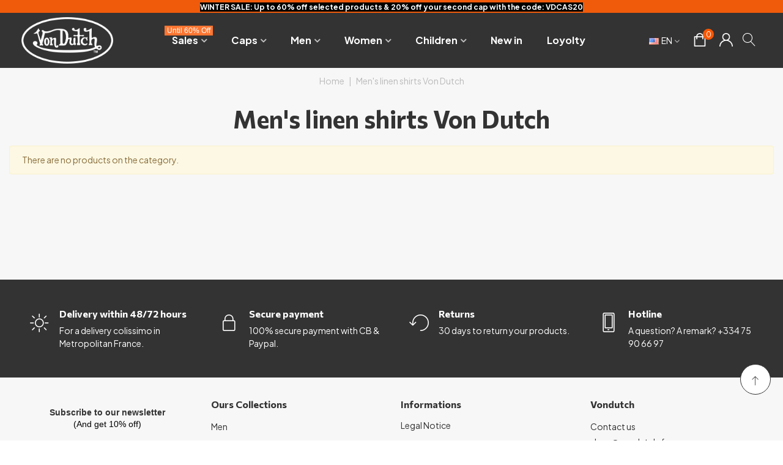

--- FILE ---
content_type: text/html; charset=utf-8
request_url: https://vondutch.fr/en/s/34/men-linen-shirts
body_size: 26842
content:
<!doctype html>
<html lang="en">

  <head>
	
	  
  <meta charset="utf-8">


  <meta http-equiv="x-ua-compatible" content="ie=edge">


<!--opti-->
<link rel="preconnect" href="https://fonts.googleapis.com">
<link rel="preconnect" href="https://fonts.gstatic.com">
<link rel="preconnect" href="https://www.gstatic.com">
<link rel="preconnect" href="https://www.googletagmanager.com">

<link rel="preconnect" href="https://static.klavio.com">
<link rel="preconnect" href="https://static-tracking.klavio.com">
<link rel="preconnect" href="https://fast.a.klavio.com">

<link rel="preconnect" href="https://cdn.doofinder.com">
<link rel="preconnect" href="https://cl-ppr.rr.skeepers.io">

<link rel="preconnect" href="https://static.axept.io">
<link rel="preconnect" href="https://client.axept.io">
<link rel="preconnect" href="https://api.axept.io">

<link rel="preconnect" href="https://bat.bing.com">
<link rel="preconnect" href="https://www.clarity.ms">




  <title>
    Men&#039;s linen shirts Von Dutch
          
  </title>

  <script data-keepinline="true">
    var cdcGtmApi = '//vondutch.fr/en/module/cdc_googletagmanager/async';
    var ajaxShippingEvent = 1;
    var ajaxPaymentEvent = 1;

/* datalayer */
dataLayer = window.dataLayer || [];
    let cdcDatalayer = {"event":"seo","pageCategory":"seo","ecommerce":{"currency":"EUR"},"google_tag_params":{"ecomm_pagetype":"other"},"userLogged":0,"userId":"guest_801474"};
    dataLayer.push(cdcDatalayer);

/* call to GTM Tag */
(function(w,d,s,l,i){w[l]=w[l]||[];w[l].push({'gtm.start':
new Date().getTime(),event:'gtm.js'});var f=d.getElementsByTagName(s)[0],
j=d.createElement(s),dl=l!='dataLayer'?'&l='+l:'';j.async=true;j.src=
'https://www.googletagmanager.com/gtm.js?id='+i+dl;f.parentNode.insertBefore(j,f);
})(window,document,'script','dataLayer','GTM-MGDRNCLF');

/* async call to avoid cache system for dynamic data */
dataLayer.push({
  'event': 'datalayer_ready'
});
</script>
  

  <meta name="description" content="Von Dutch offers a selection of Men&#039;s linen shirts">
  <meta name="keywords" content="linen shirts, men, von dutch">

  

      <link rel="canonical" href="https://vondutch.fr/en/s/34/men-linen-shirts">
  

  
    <link rel="alternate" href="https://vondutch.fr/en/s/34/men-linen-shirts" hreflang="x-default">
          <link rel="alternate" href="https://vondutch.fr/fr/s/34/chemise-homme-lin" hreflang="fr">
          <link rel="alternate" href="https://vondutch.fr/en/s/34/men-linen-shirts" hreflang="en">
      

                    <link rel="next" href="https://vondutch.fr/en/s/34/men-linen-shirts" />
            


<!--st begin -->

      <meta name="viewport" content="width=device-width, maximum-scale=1, initial-scale=1.0" />
  
<!--st end -->

  <link rel="icon" type="image/vnd.microsoft.icon" href="https://vondutch.fr/img/favicon.ico?1664384647">
  <link rel="shortcut icon" type="image/x-icon" href="https://vondutch.fr/img/favicon.ico?1664384647">
  <!--st begin -->
              
<!--st end -->

  





  	

  <script type="text/javascript">
        var ASSearchUrl = "https:\/\/vondutch.fr\/en\/module\/pm_advancedsearch4\/advancedsearch4";
        var KLHCAPTCHA_ADDEDBYJS = "{\"creativeelements-contact-form\":{\"selector\":\"form.elementor-contact-form\",\"additionnalClasses\":\"klcenterWidget\"},\"creativeelements-newsletter-form\":{\"selector\":\"form.elementor-email-subscription\",\"additionnalClasses\":\"klcenterWidget\"}}";
        var KLHCAPTCHA_SITE_KEY = "4478ae44-e04e-4134-801e-39141f6adeea";
        var KLHCAPTCHA_THEME = "light";
        var PAYPLUG_DOMAIN = "https:\/\/secure.payplug.com";
        var addtocart_animation = 0;
        var as4_orderBySalesAsc = "Sales: Lower first";
        var as4_orderBySalesDesc = "Sales: Highest first";
        var cart_ajax = true;
        var click_on_header_cart = 0;
        var go_to_shopping_cart = 0;
        var hover_display_cp = 2;
        var integratedPaymentError = "Payment declined. Please try again.";
        var is_sandbox_mode = false;
        var klCustomer = null;
        var loyoly_locale = "en";
        var module_name = "payplug";
        var payplug_ajax_url = "https:\/\/vondutch.fr\/en\/module\/payplug\/ajax";
        var prestashop = {"cart":{"products":[],"totals":{"total":{"type":"total","label":"Total","amount":0,"value":"\u20ac0.00"},"total_including_tax":{"type":"total","label":"Total (tax incl.)","amount":0,"value":"\u20ac0.00"},"total_excluding_tax":{"type":"total","label":"Total (tax excl.)","amount":0,"value":"\u20ac0.00"}},"subtotals":{"products":{"type":"products","label":"Subtotal","amount":0,"value":"\u20ac0.00"},"discounts":null,"shipping":{"type":"shipping","label":"Shipping","amount":0,"value":""},"tax":null},"products_count":0,"summary_string":"0 items","vouchers":{"allowed":1,"added":[]},"discounts":[],"minimalPurchase":0,"minimalPurchaseRequired":""},"currency":{"id":1,"name":"Euro","iso_code":"EUR","iso_code_num":"978","sign":"\u20ac"},"customer":{"lastname":null,"firstname":null,"email":null,"birthday":null,"newsletter":null,"newsletter_date_add":null,"optin":null,"website":null,"company":null,"siret":null,"ape":null,"is_logged":false,"gender":{"type":null,"name":null},"addresses":[]},"country":{"id_zone":"10","id_currency":"0","call_prefix":"33","iso_code":"FR","active":"1","contains_states":"0","need_identification_number":"0","need_zip_code":"1","zip_code_format":"NNNNN","display_tax_label":"1","name":"France M\u00e9tropolitaine","id":8},"language":{"name":"EN (English)","iso_code":"en","locale":"en-US","language_code":"en","active":"1","is_rtl":"0","date_format_lite":"m\/d\/Y","date_format_full":"m\/d\/Y H:i:s","id":2},"page":{"title":"","canonical":"https:\/\/vondutch.fr\/en\/s\/34\/men-linen-shirts","meta":{"title":"Men's linen shirts Von Dutch","description":"Von Dutch offers a selection of Men's linen shirts","keywords":"linen shirts, men, von dutch","robots":"index"},"page_name":"advancedsearch-seo-34","body_classes":{"lang-en":true,"lang-rtl":false,"country-FR":true,"currency-EUR":true,"layout-left-column":true,"page-module-pm_advancedsearch4-seo":true,"tax-display-enabled":true,"page-customer-account":false,"advancedsearch-seo":true,"advancedsearch-seo-34":true},"admin_notifications":[],"password-policy":{"feedbacks":{"0":"Very weak","1":"Weak","2":"Average","3":"Strong","4":"Very strong","Straight rows of keys are easy to guess":"Straight rows of keys are easy to guess","Short keyboard patterns are easy to guess":"Short keyboard patterns are easy to guess","Use a longer keyboard pattern with more turns":"Use a longer keyboard pattern with more turns","Repeats like \"aaa\" are easy to guess":"Repeats like \"aaa\" are easy to guess","Repeats like \"abcabcabc\" are only slightly harder to guess than \"abc\"":"Repeats like \"abcabcabc\" are only slightly harder to guess than \"abc\"","Sequences like abc or 6543 are easy to guess":"Sequences like \"abc\" or \"6543\" are easy to guess.","Recent years are easy to guess":"Recent years are easy to guess","Dates are often easy to guess":"Dates are often easy to guess","This is a top-10 common password":"This is a top-10 common password","This is a top-100 common password":"This is a top-100 common password","This is a very common password":"This is a very common password","This is similar to a commonly used password":"This is similar to a commonly used password","A word by itself is easy to guess":"A word by itself is easy to guess","Names and surnames by themselves are easy to guess":"Names and surnames by themselves are easy to guess","Common names and surnames are easy to guess":"Common names and surnames are easy to guess","Use a few words, avoid common phrases":"Use a few words, avoid common phrases","No need for symbols, digits, or uppercase letters":"No need for symbols, digits, or uppercase letters","Avoid repeated words and characters":"Avoid repeated words and characters","Avoid sequences":"Avoid sequences","Avoid recent years":"Avoid recent years","Avoid years that are associated with you":"Avoid years that are associated with you","Avoid dates and years that are associated with you":"Avoid dates and years that are associated with you","Capitalization doesn't help very much":"Capitalization doesn't help very much","All-uppercase is almost as easy to guess as all-lowercase":"All-uppercase is almost as easy to guess as all-lowercase","Reversed words aren't much harder to guess":"Reversed words aren't much harder to guess","Predictable substitutions like '@' instead of 'a' don't help very much":"Predictable substitutions like \"@\" instead of \"a\" don't help very much.","Add another word or two. Uncommon words are better.":"Add another word or two. Uncommon words are better."}}},"shop":{"name":"Von Dutch","logo":"https:\/\/vondutch.fr\/img\/vondutch-logo-1663580980.jpg","stores_icon":"https:\/\/vondutch.fr\/img\/logo_stores.png","favicon":"https:\/\/vondutch.fr\/img\/favicon.ico"},"core_js_public_path":"\/themes\/","urls":{"base_url":"https:\/\/vondutch.fr\/","current_url":"https:\/\/vondutch.fr\/en\/s\/34\/men-linen-shirts","shop_domain_url":"https:\/\/vondutch.fr","img_ps_url":"https:\/\/vondutch.fr\/img\/","img_cat_url":"https:\/\/vondutch.fr\/img\/c\/","img_lang_url":"https:\/\/vondutch.fr\/img\/l\/","img_prod_url":"https:\/\/vondutch.fr\/img\/p\/","img_manu_url":"https:\/\/vondutch.fr\/img\/m\/","img_sup_url":"https:\/\/vondutch.fr\/img\/su\/","img_ship_url":"https:\/\/vondutch.fr\/img\/s\/","img_store_url":"https:\/\/vondutch.fr\/img\/st\/","img_col_url":"https:\/\/vondutch.fr\/img\/co\/","img_url":"https:\/\/vondutch.fr\/themes\/vondutch\/assets\/img\/","css_url":"https:\/\/vondutch.fr\/themes\/vondutch\/assets\/css\/","js_url":"https:\/\/vondutch.fr\/themes\/vondutch\/assets\/js\/","pic_url":"https:\/\/vondutch.fr\/upload\/","theme_assets":"https:\/\/vondutch.fr\/themes\/vondutch\/assets\/","theme_dir":"https:\/\/vondutch.fr\/themes\/vondutch\/","pages":{"address":"https:\/\/vondutch.fr\/en\/address","addresses":"https:\/\/vondutch.fr\/en\/addresses","authentication":"https:\/\/vondutch.fr\/en\/login","manufacturer":"https:\/\/vondutch.fr\/en\/index.php?controller=manufacturer","cart":"https:\/\/vondutch.fr\/en\/panier","category":"https:\/\/vondutch.fr\/en\/index.php?controller=category","cms":"https:\/\/vondutch.fr\/en\/index.php?controller=cms","contact":"https:\/\/vondutch.fr\/en\/contact-us","discount":"https:\/\/vondutch.fr\/en\/discount","guest_tracking":"https:\/\/vondutch.fr\/en\/guest-tracking","history":"https:\/\/vondutch.fr\/en\/order-history","identity":"https:\/\/vondutch.fr\/en\/identity","index":"https:\/\/vondutch.fr\/en\/","my_account":"https:\/\/vondutch.fr\/en\/my-account","order_confirmation":"https:\/\/vondutch.fr\/en\/order-confirmation","order_detail":"https:\/\/vondutch.fr\/en\/index.php?controller=order-detail","order_follow":"https:\/\/vondutch.fr\/en\/order-follow","order":"https:\/\/vondutch.fr\/en\/order","order_return":"https:\/\/vondutch.fr\/en\/index.php?controller=order-return","order_slip":"https:\/\/vondutch.fr\/en\/credit-slip","pagenotfound":"https:\/\/vondutch.fr\/en\/page-not-found","password":"https:\/\/vondutch.fr\/en\/password-recovery","pdf_invoice":"https:\/\/vondutch.fr\/en\/index.php?controller=pdf-invoice","pdf_order_return":"https:\/\/vondutch.fr\/en\/index.php?controller=pdf-order-return","pdf_order_slip":"https:\/\/vondutch.fr\/en\/index.php?controller=pdf-order-slip","prices_drop":"https:\/\/vondutch.fr\/en\/prices-drop","product":"https:\/\/vondutch.fr\/en\/index.php?controller=product","registration":"https:\/\/vondutch.fr\/en\/index.php?controller=registration","search":"https:\/\/vondutch.fr\/en\/search","sitemap":"https:\/\/vondutch.fr\/en\/sitemap","stores":"https:\/\/vondutch.fr\/en\/stores","supplier":"https:\/\/vondutch.fr\/en\/index.php?controller=supplier","new_products":"https:\/\/vondutch.fr\/en\/news-in","brands":"https:\/\/vondutch.fr\/en\/index.php?controller=manufacturer","register":"https:\/\/vondutch.fr\/en\/index.php?controller=registration","order_login":"https:\/\/vondutch.fr\/en\/order?login=1"},"alternative_langs":{"fr":"https:\/\/vondutch.fr\/fr\/s\/34\/chemise-homme-lin","en":"https:\/\/vondutch.fr\/en\/s\/34\/men-linen-shirts"},"actions":{"logout":"https:\/\/vondutch.fr\/en\/?mylogout="},"no_picture_image":{"bySize":{"cart_default":{"url":"https:\/\/vondutch.fr\/img\/p\/en-default-cart_default.jpg","width":80,"height":80},"small_default":{"url":"https:\/\/vondutch.fr\/img\/p\/en-default-small_default.jpg","width":120,"height":120},"cart_default_2x":{"url":"https:\/\/vondutch.fr\/img\/p\/en-default-cart_default_2x.jpg","width":160,"height":160},"small_default_2x":{"url":"https:\/\/vondutch.fr\/img\/p\/en-default-small_default_2x.jpg","width":240,"height":240},"home_default":{"url":"https:\/\/vondutch.fr\/img\/p\/en-default-home_default.jpg","width":320,"height":320},"medium_default":{"url":"https:\/\/vondutch.fr\/img\/p\/en-default-medium_default.jpg","width":423,"height":423},"home_default_2x":{"url":"https:\/\/vondutch.fr\/img\/p\/en-default-home_default_2x.jpg","width":640,"height":640},"large_default":{"url":"https:\/\/vondutch.fr\/img\/p\/en-default-large_default.jpg","width":800,"height":800},"medium_default_2x":{"url":"https:\/\/vondutch.fr\/img\/p\/en-default-medium_default_2x.jpg","width":846,"height":846},"large_default_2x":{"url":"https:\/\/vondutch.fr\/img\/p\/en-default-large_default_2x.jpg","width":1372,"height":1372}},"small":{"url":"https:\/\/vondutch.fr\/img\/p\/en-default-cart_default.jpg","width":80,"height":80},"medium":{"url":"https:\/\/vondutch.fr\/img\/p\/en-default-medium_default.jpg","width":423,"height":423},"large":{"url":"https:\/\/vondutch.fr\/img\/p\/en-default-large_default_2x.jpg","width":1372,"height":1372},"legend":""}},"configuration":{"display_taxes_label":true,"display_prices_tax_incl":true,"is_catalog":false,"show_prices":true,"opt_in":{"partner":false},"quantity_discount":{"type":"discount","label":"Unit discount"},"voucher_enabled":1,"return_enabled":1},"field_required":[],"breadcrumb":{"links":[{"title":"Home","url":"https:\/\/vondutch.fr\/en\/"},{"title":"Men's linen shirts Von Dutch","url":"https:\/\/vondutch.fr\/en\/s\/34\/men-linen-shirts"}],"count":2},"link":{"protocol_link":"https:\/\/","protocol_content":"https:\/\/"},"time":1768994057,"static_token":"1aa7457d5455f44f39dd27c2b4111aa6","token":"8f30f68d432460144d2706becf8c0968","debug":false};
        var quick_search_as = false;
        var quick_search_as_min = 1;
        var quick_search_as_size = 6;
        var st_cart_page_url = "\/\/vondutch.fr\/en\/panier?action=show";
        var st_maximum_already_message = "You already have the maximum quantity available for this product.";
        var st_refresh_url = "\/\/vondutch.fr\/en\/module\/stshoppingcart\/ajax";
        var stmywishlist_url = "https:\/\/vondutch.fr\/en\/module\/stwishlist\/mywishlist";
        var stquickbuy = {"image_selector":".front-image","miniature_selector":".js-product-miniature","price_selector":".product-price-and-shipping .price","old_price_selector":".product-price-and-shipping .regular-price","url":"https:\/\/vondutch.fr\/en\/module\/stquickbuy\/default?action=huan","image_types":["large_default_2x","medium_default_2x","large_default","home_default_2x","medium_default","home_default","small_default_2x","cart_default_2x","small_default","cart_default"],"st_theme_17":true};
        var stquickbuy_maximum_already_message = "You already have the maximum quantity available for this product.";
        var sttheme = {"cookie_domain":"vondutch.fr","cookie_path":"\/","drop_down":0,"magnificpopup_tprev":"Previous","magnificpopup_tnext":"Next","magnificpopup_tcounter":"%curr% of %total%","is_rtl":0,"is_mobile_device":false,"gallery_image_type":"large_default","thumb_image_type":"medium_default","responsive_max":3,"fullwidth":1,"responsive":"1","product_view_swither":"0","infinite_scroll":"0","cate_pro_lazy":"1","sticky_column":"1","filter_position":"0","sticky_option":2,"product_thumbnails":"8","pro_thumnbs_per_fw":"1","pro_thumnbs_per_xxl":"1","pro_thumnbs_per_xl":"1","pro_thumnbs_per_lg":"1","pro_thumnbs_per_md":"1","pro_thumnbs_per_sm":"1","pro_thumnbs_per_xs":"1","pro_kk_per_fw":"1","pro_kk_per_xxl":"1","pro_kk_per_xl":"1","pro_kk_per_lg":"1","pro_kk_per_md":"1","pro_kk_per_sm":"1","pro_kk_per_xs":"1","categories_per_fw":"6","categories_per_xxl":"6","categories_per_xl":"5","categories_per_lg":"5","categories_per_md":"4","categories_per_sm":"3","categories_per_xs":"2","enable_zoom":2,"enable_thickbox":2,"retina":"0","sticky_mobile_header":"3","sticky_mobile_header_height":"50","use_mobile_header":"1","pro_image_column_md":"6","submemus_animation":0,"submemus_action":0,"pro_quantity_input":"0","popup_vertical_fit":"0","pro_tm_slider":"0","pro_tm_slider_cate":"0","buy_now":"0","lazyload_main_gallery":"0","product_views":"0"};
        var stwish_pros = [];
      </script>
		<link rel="stylesheet" href="https://vondutch.fr/themes/transformer/assets/css/theme.css" media="all">
		<link rel="stylesheet" href="https://vondutch.fr/modules/klhcaptcha/views/css/widget.css" media="all">
		<link rel="stylesheet" href="https://vondutch.fr/themes/transformer/assets/css/responsive.css" media="all">
		<link rel="stylesheet" href="https://vondutch.fr/themes/transformer/assets/css/responsive-lg.css" media="all">
		<link rel="stylesheet" href="https://vondutch.fr/themes/transformer/assets/css/responsive-xl.css" media="all">
		<link rel="stylesheet" href="https://vondutch.fr/themes/transformer/assets/css/responsive-xl-min.css" media="all">
		<link rel="stylesheet" href="https://vondutch.fr/themes/transformer/assets/css/responsive-xxl.css" media="all">
		<link rel="stylesheet" href="https://vondutch.fr/themes/transformer/assets/css/responsive-xxl-min.css" media="all">
		<link rel="stylesheet" href="https://vondutch.fr/themes/transformer/assets/css/responsive-fw.css" media="all">
		<link rel="stylesheet" href="https://vondutch.fr/modules/stthemeeditor/views/css/animate.min.css" media="all">
		<link rel="stylesheet" href="https://vondutch.fr/modules/sthoverimage/views/css/style.css" media="all">
		<link rel="stylesheet" href="https://vondutch.fr/modules/stproductsasattrs/views/css/front.css" media="all">
		<link rel="stylesheet" href="https://vondutch.fr/modules/stquickbuy/views/css/front.css" media="all">
		<link rel="stylesheet" href="https://vondutch.fr/modules/ec_seo//views/css/obfuscation.css" media="all">
		<link rel="stylesheet" href="https://vondutch.fr/modules/ec_seo//views/css/footer.css" media="all">
		<link rel="stylesheet" href="https://vondutch.fr/modules/g_relatedcrosssellingproducts/views/css/front/owl.carousel.min.css" media="all">
		<link rel="stylesheet" href="https://vondutch.fr/modules/g_relatedcrosssellingproducts/views/css/front/owl.theme.default.min.css" media="all">
		<link rel="stylesheet" href="https://vondutch.fr/modules/g_relatedcrosssellingproducts/views/css/front/g_relatedcrosssellingproducts.css" media="all">
		<link rel="stylesheet" href="https://vondutch.fr/modules/ets_sociallogin/views/css/fix17.css" media="all">
		<link rel="stylesheet" href="https://vondutch.fr/modules/ets_sociallogin/views/css/front.css" media="all">
		<link rel="stylesheet" href="https://vondutch.fr/modules/ets_sociallogin/views/css/common.css" media="all">
		<link rel="stylesheet" href="https://vondutch.fr/modules/payplug/views//css/front-v4.21.0.css" media="all">
		<link rel="stylesheet" href="https://vondutch.fr/modules/nkmcustomerfile//views/css/front.css" media="all">
		<link rel="stylesheet" href="https://vondutch.fr/js/jquery/ui/themes/base/minified/jquery-ui.min.css" media="all">
		<link rel="stylesheet" href="https://vondutch.fr/js/jquery/ui/themes/base/minified/jquery.ui.theme.min.css" media="all">
		<link rel="stylesheet" href="https://vondutch.fr/modules/stthemeeditor/views/css/customer-s1.css" media="all">
		<link rel="stylesheet" href="https://vondutch.fr/modules/amountbeforefreedelivery/views/css/amountbeforefreedelivery.css" media="all">
		<link rel="stylesheet" href="https://vondutch.fr/js/jquery/ui/themes/base/jquery.ui.core.css" media="all">
		<link rel="stylesheet" href="https://vondutch.fr/modules/pm_advancedsearch4/views/css/pm_advancedsearch4-17.css" media="all">
		<link rel="stylesheet" href="https://vondutch.fr/modules/pm_advancedsearch4/views/css/pm_advancedsearch4_dynamic.css" media="all">
		<link rel="stylesheet" href="https://vondutch.fr/modules/pm_advancedsearch4/views/css/selectize/selectize.css" media="all">
		<link rel="stylesheet" href="https://vondutch.fr/themes/vondutch/assets/css/custom.css" media="all">
	
	


        <link rel="preload" href="/modules/creativeelements/views/lib/ceicons/fonts/ceicons.woff2?8goggd" as="font" type="font/woff2" crossorigin>
        
<!--st end -->

  <style>.userinfo_mod_top.top_bar_item .header_icon_btn_icon i, .quick_login.top_bar_item .header_icon_btn_icon i, .login.top_bar_item .header_icon_btn_icon i{font-size:23px;}</style>
<style>#st_header .search_widget_block{width:60%;}#st_header .search_widget_text, #st_header .search_widget_btn{height:42px;}#st_header .search_widget_btn{line-height:40px;}#st_header .search_widget_text{background:#ffffff;}#st_header .search_widget_form_inner.input-group-with-border{border-color:#B1B1B1;}#st_header .search_widget_btn.btn{border-color:#B1B1B1;}#st_header .search_widget_form_inner.input-group-with-border{border-radius:20px;}#st_header .search_widget_form_inner.input-group-with-border .form-control{border-top-left-radius:20px;border-bottom-left-radius:20px;}#st_header .search_widget_btn{border-top-right-radius:20px;border-bottom-right-radius:20px;}#st_header .search_widget_btn{color:#333333;}#st_header .search_widget_btn:hover{color:#fa5703;}#st_header .search_widget_btn{background:#ffffff;}#st_header .search_widget_btn:hover{background:#ffffff;}.popsearch{height:120px;}.popsearch input.form-control.search_widget_text{height:60px;}.popsearch .search_widget_text{background-color:#f5f5f5;}.popsearch .search_widget_btn{background-color:#f5f5f5;}</style>
<style>.top_bar_item .cart_icon_item{color:#000000;}.top_bar_item.shopping_cart_style_0:hover .ajax_cart_bag{color:#000000;}.top_bar_item.shopping_cart_style_2:hover .cart_icon_item, .top_bar_item.shopping_cart_style_3:hover .cart_icon_item{color:#000000;}.top_bar_item .cart_icon_item{background:#ffffff;}.top_bar_item.shopping_cart_style_0:hover .ajax_cart_bag{background:#ffffff;}.top_bar_item.shopping_cart_style_2:hover .cart_icon_item, .top_bar_item.shopping_cart_style_3:hover .cart_icon_item{background:#ffffff;}.top_bar_item.shopping_cart_style_0 .ajax_cart_bag.cart_icon_item{border-color:#ffffff;}.st_shopping_cart.header_item .header_icon_btn_icon i, .st_shopping_cart.header_item .ajax_cart_bag i{font-size:24px;}</style>
<style>
#st_ma_395 .cate_label,#st_mo_ma_395 .cate_label{color:#ffffff;}#st_ma_395 .cate_label,#st_mo_ma_395 .cate_label{background-color:#ff7632;}#st_ma_460 .cate_label,#st_mo_ma_460 .cate_label{color:#ffffff;}#st_ma_460 .cate_label,#st_mo_ma_460 .cate_label{background-color:#fa5703;}#st_ma_472 .cate_label,#st_mo_ma_472 .cate_label{color:#ffffff;}#st_ma_472 .cate_label,#st_mo_ma_472 .cate_label{background-color:#ff661a;}#st_ma_497 .cate_label,#st_mo_ma_497 .cate_label{color:#ffffff;}#st_ma_497 .cate_label,#st_mo_ma_497 .cate_label{background-color:#fa5703;}#st_mega_menu_wrap #st_ma_503,#st_mega_menu_column_block #st_ma_503,#st_mega_menu_wrap #st_menu_block_503,#st_mega_menu_wrap #st_menu_block_503 a,#st_mega_menu_column_block #st_menu_block_503,#st_mega_menu_column_block #st_menu_block_503 a{color:#000000;}#st_mega_menu_wrap #st_ma_503:hover, #st_mega_menu_wrap #st_menu_503.current .ma_level_0,#st_mega_menu_column_block #st_ma_503:hover, #st_mega_menu_column_block #st_menu_503.current .ma_level_0,#st_mega_menu_wrap #st_menu_block_503 a:hover,#st_mega_menu_column_block #st_menu_block_503 a:hover{color:#fa5703;}#st_ma_503 .cate_label,#st_mo_ma_503 .cate_label{background-color:#fa5703;}#st_mega_menu_wrap #st_ma_504,#st_mega_menu_column_block #st_ma_504,#st_mega_menu_wrap #st_menu_block_504,#st_mega_menu_wrap #st_menu_block_504 a,#st_mega_menu_column_block #st_menu_block_504,#st_mega_menu_column_block #st_menu_block_504 a{color:#000000;}#st_mega_menu_wrap #st_ma_504:hover, #st_mega_menu_wrap #st_menu_504.current .ma_level_0,#st_mega_menu_column_block #st_ma_504:hover, #st_mega_menu_column_block #st_menu_504.current .ma_level_0,#st_mega_menu_wrap #st_menu_block_504 a:hover,#st_mega_menu_column_block #st_menu_block_504 a:hover{color:#fa5703;}#st_mega_menu_wrap #st_ma_505,#st_mega_menu_column_block #st_ma_505,#st_mega_menu_wrap #st_menu_block_505,#st_mega_menu_wrap #st_menu_block_505 a,#st_mega_menu_column_block #st_menu_block_505,#st_mega_menu_column_block #st_menu_block_505 a{color:#000000;}#st_mega_menu_wrap #st_ma_505:hover, #st_mega_menu_wrap #st_menu_505.current .ma_level_0,#st_mega_menu_column_block #st_ma_505:hover, #st_mega_menu_column_block #st_menu_505.current .ma_level_0,#st_mega_menu_wrap #st_menu_block_505 a:hover,#st_mega_menu_column_block #st_menu_block_505 a:hover{color:#fa5703;}#st_mega_menu_wrap #st_ma_506,#st_mega_menu_column_block #st_ma_506,#st_mega_menu_wrap #st_menu_block_506,#st_mega_menu_wrap #st_menu_block_506 a,#st_mega_menu_column_block #st_menu_block_506,#st_mega_menu_column_block #st_menu_block_506 a{color:#000000;}#st_mega_menu_wrap #st_ma_506:hover, #st_mega_menu_wrap #st_menu_506.current .ma_level_0,#st_mega_menu_column_block #st_ma_506:hover, #st_mega_menu_column_block #st_menu_506.current .ma_level_0,#st_mega_menu_wrap #st_menu_block_506 a:hover,#st_mega_menu_column_block #st_menu_block_506 a:hover{color:#fa5703;}#st_mega_menu_wrap #st_ma_507,#st_mega_menu_column_block #st_ma_507,#st_mega_menu_wrap #st_menu_block_507,#st_mega_menu_wrap #st_menu_block_507 a,#st_mega_menu_column_block #st_menu_block_507,#st_mega_menu_column_block #st_menu_block_507 a{color:#000000;}#st_mega_menu_wrap #st_ma_507:hover, #st_mega_menu_wrap #st_menu_507.current .ma_level_0,#st_mega_menu_column_block #st_ma_507:hover, #st_mega_menu_column_block #st_menu_507.current .ma_level_0,#st_mega_menu_wrap #st_menu_block_507 a:hover,#st_mega_menu_column_block #st_menu_block_507 a:hover{color:#fa5703;}#st_mega_menu_wrap #st_ma_508,#st_mega_menu_column_block #st_ma_508,#st_mega_menu_wrap #st_menu_block_508,#st_mega_menu_wrap #st_menu_block_508 a,#st_mega_menu_column_block #st_menu_block_508,#st_mega_menu_column_block #st_menu_block_508 a{color:#000000;}#st_mega_menu_wrap #st_ma_508:hover, #st_mega_menu_wrap #st_menu_508.current .ma_level_0,#st_mega_menu_column_block #st_ma_508:hover, #st_mega_menu_column_block #st_menu_508.current .ma_level_0,#st_mega_menu_wrap #st_menu_block_508 a:hover,#st_mega_menu_column_block #st_menu_block_508 a:hover{color:#fa5703;}#st_mega_menu_wrap #st_ma_509,#st_mega_menu_column_block #st_ma_509,#st_mega_menu_wrap #st_menu_block_509,#st_mega_menu_wrap #st_menu_block_509 a,#st_mega_menu_column_block #st_menu_block_509,#st_mega_menu_column_block #st_menu_block_509 a{color:#000000;}#st_mega_menu_wrap #st_ma_509:hover, #st_mega_menu_wrap #st_menu_509.current .ma_level_0,#st_mega_menu_column_block #st_ma_509:hover, #st_mega_menu_column_block #st_menu_509.current .ma_level_0,#st_mega_menu_wrap #st_menu_block_509 a:hover,#st_mega_menu_column_block #st_menu_block_509 a:hover{color:#fa5703;}#st_mega_menu_wrap #st_ma_510,#st_mega_menu_column_block #st_ma_510,#st_mega_menu_wrap #st_menu_block_510,#st_mega_menu_wrap #st_menu_block_510 a,#st_mega_menu_column_block #st_menu_block_510,#st_mega_menu_column_block #st_menu_block_510 a{color:#000000;}#st_mega_menu_wrap #st_ma_510:hover, #st_mega_menu_wrap #st_menu_510.current .ma_level_0,#st_mega_menu_column_block #st_ma_510:hover, #st_mega_menu_column_block #st_menu_510.current .ma_level_0,#st_mega_menu_wrap #st_menu_block_510 a:hover,#st_mega_menu_column_block #st_menu_block_510 a:hover{color:#fa5703;}#st_ma_510 .cate_label,#st_mo_ma_510 .cate_label{background-color:#fa5703;}#st_mega_menu_wrap #st_ma_511,#st_mega_menu_column_block #st_ma_511,#st_mega_menu_wrap #st_menu_block_511,#st_mega_menu_wrap #st_menu_block_511 a,#st_mega_menu_column_block #st_menu_block_511,#st_mega_menu_column_block #st_menu_block_511 a{color:#000000;}#st_mega_menu_wrap #st_ma_511:hover, #st_mega_menu_wrap #st_menu_511.current .ma_level_0,#st_mega_menu_column_block #st_ma_511:hover, #st_mega_menu_column_block #st_menu_511.current .ma_level_0,#st_mega_menu_wrap #st_menu_block_511 a:hover,#st_mega_menu_column_block #st_menu_block_511 a:hover{color:#fa5703;}#st_mega_menu_wrap #st_ma_512,#st_mega_menu_column_block #st_ma_512,#st_mega_menu_wrap #st_menu_block_512,#st_mega_menu_wrap #st_menu_block_512 a,#st_mega_menu_column_block #st_menu_block_512,#st_mega_menu_column_block #st_menu_block_512 a{color:#000000;}#st_mega_menu_wrap #st_ma_512:hover, #st_mega_menu_wrap #st_menu_512.current .ma_level_0,#st_mega_menu_column_block #st_ma_512:hover, #st_mega_menu_column_block #st_menu_512.current .ma_level_0,#st_mega_menu_wrap #st_menu_block_512 a:hover,#st_mega_menu_column_block #st_menu_block_512 a:hover{color:#fa5703;}#st_mega_menu_wrap #st_ma_513,#st_mega_menu_column_block #st_ma_513,#st_mega_menu_wrap #st_menu_block_513,#st_mega_menu_wrap #st_menu_block_513 a,#st_mega_menu_column_block #st_menu_block_513,#st_mega_menu_column_block #st_menu_block_513 a{color:#000000;}#st_mega_menu_wrap #st_ma_513:hover, #st_mega_menu_wrap #st_menu_513.current .ma_level_0,#st_mega_menu_column_block #st_ma_513:hover, #st_mega_menu_column_block #st_menu_513.current .ma_level_0,#st_mega_menu_wrap #st_menu_block_513 a:hover,#st_mega_menu_column_block #st_menu_block_513 a:hover{color:#fa5703;}#st_ma_727 .cate_label,#st_mo_ma_727 .cate_label{color:#ffffff;}#st_ma_727 .cate_label,#st_mo_ma_727 .cate_label{background-color:#ff661a;}
</style>
<style>#steasy_column_137{padding-top: 0px;}#steasy_column_137{padding-bottom: 0px;}#easycontent_container_4 {margin-top:40px;}#steasy_column_132{padding-top: 0px;}#steasy_column_132{padding-bottom: 0px;}#steasy_column_133{padding-top: 0px;}#steasy_column_133{padding-bottom: 0px;}#steasy_column_134{padding-top: 0px;}#steasy_column_134{padding-bottom: 0px;}#steasy_column_135{padding-top: 0px;}#steasy_column_135{padding-bottom: 0px;}#steasy_column_136{padding-top: 0px;}#steasy_column_136{padding-bottom: 0px;}#steasy_column_16{padding-top: 0px;}#steasy_column_16{padding-bottom: 0px;}#steasy_column_17{padding-top: 0px;}#steasy_column_17{padding-bottom: 0px;}#easycontent_13 {padding-top:100px;}#easycontent_13 {padding-bottom:100px;}#steasy_column_52{padding-top: 0px;}#steasy_column_52{padding-bottom: 0px;}#steasy_column_123{padding-top: 0px;}#steasy_column_123{padding-bottom: 0px;}#steasy_column_53{padding-top: 0px;}#steasy_column_53{padding-bottom: 0px;}#steasy_element_36.sttext_block .title_block_inner{font-size:32px;}#easycontent_29 {padding-top:12px;}#steasy_column_63{padding-top: 0px;}#steasy_column_63{padding-bottom: 0px;}#steasy_column_64{padding-top: 25px;}#steasy_column_64{padding-bottom: 30px;}#steasy_element_45 .easy_icon_with_text_3_2 .easy_icon{color: #ffffff;}#steasy_element_45 .easy_icon_with_text_3_2 .easy_icon{background-color: transparent;}#steasy_element_45 .easy_icon_with_text_3_2:hover .easy_icon{background-color: transparent;}#steasy_element_45 .easy_icon_with_text_3_2 .easy_icon{border-color: transparent;}#steasy_element_45 .easy_icon_with_text_3_2 .easy_icon{font-size: 24px;}#steasy_element_45 .easy_icon_with_text_3_2 .easy_icon{width: 24px;height: 24px;line-height: 24px;}#steasy_element_45 .easy_icon_with_text_3_2 .easy_header{color: #ffffff;}#steasy_element_45 .easy_icon_with_text_3_2 .easy_header{font-size: 24px;}#steasy_column_68{padding-top: 0px;}#steasy_column_68{padding-bottom: 10px;}#steasy_column_68 .swiper-button{color:#ffffff;}#steasy_column_68 .swiper-button:hover{color:#ffffff;}#steasy_element_47 .textboxes_1_1 .easy_image{border: 0px solid transparent;}#steasy_element_47 .textboxes_1_1 .easy_header{color: #ffffff;}#steasy_element_47 .textboxes_1_1 .easy_text{color: #ffffff;}#steasy_element_48 .textboxes_1_1 .easy_image{border: 0px solid transparent;}#steasy_element_48 .textboxes_1_1 .easy_header{color: #ffffff;}#steasy_element_48 .textboxes_1_1 .easy_header, #steasy_element_48 .textboxes_1_1 .easy_sub_header{font-weight:normal;}#steasy_element_48 .textboxes_1_1 .easy_text{color: #ffffff;}#steasy_element_49 .textboxes_1_1 .easy_image{border: 0px solid transparent;}#steasy_element_49 .textboxes_1_1 .easy_header{color: #ffffff;}#steasy_element_49 .textboxes_1_1 .easy_header, #steasy_element_49 .textboxes_1_1 .easy_sub_header{font-weight:normal;}#steasy_element_49 .textboxes_1_1 .easy_text{color: #ffffff;}#steasy_element_50 .textboxes_1_1 .easy_image{border: 0px solid transparent;}#steasy_element_50 .textboxes_1_1 .easy_header{color: #ffffff;}#steasy_element_50 .textboxes_1_1 .easy_header, #steasy_element_50 .textboxes_1_1 .easy_sub_header{font-weight:normal;}#steasy_element_50 .textboxes_1_1 .easy_text{color: #ffffff;}#steasy_column_60{padding-top: 0px;}#steasy_column_60{padding-bottom: 0px;}#steasy_column_61{padding-top: 0px;}#steasy_column_61{padding-bottom: 0px;}#steasy_element_41 .easy_icon_with_text_3_2 .easy_icon{color: #ffffff;}#steasy_element_41 .easy_icon_with_text_3_2 .easy_icon{font-size: 32px;}#steasy_element_41 .easy_icon_with_text_3_2 .easy_icon{margin-bottom: 0px;}#steasy_element_41 .easy_icon_with_text_3_2 .easy_header{color: #ffffff;}#steasy_element_41 .easy_icon_with_text_3_2 .easy_header{font-size: 16px;}#steasy_element_41 .easy_icon_with_text_3_2 .easy_header{padding-bottom: 5px;}#steasy_element_41 .easy_icon_with_text_3_2 .easy_text{color: #ffffff;}#steasy_element_42 .easy_icon_with_text_3_2 .easy_icon{color: #ffffff;}#steasy_element_42 .easy_icon_with_text_3_2 .easy_icon{font-size: 32px;}#steasy_element_42 .easy_icon_with_text_3_2 .easy_icon{margin-bottom: 0px;}#steasy_element_42 .easy_icon_with_text_3_2 .easy_header{color: #ffffff;}#steasy_element_42 .easy_icon_with_text_3_2 .easy_header{font-size: 16px;}#steasy_element_42 .easy_icon_with_text_3_2 .easy_header{padding-bottom: 5px;}#steasy_element_42 .easy_icon_with_text_3_2 .easy_text{color: #ffffff;}#steasy_element_43 .easy_icon_with_text_3_2 .easy_icon{color: #ffffff;}#steasy_element_43 .easy_icon_with_text_3_2 .easy_icon{font-size: 32px;}#steasy_element_43 .easy_icon_with_text_3_2 .easy_icon{margin-bottom: 0px;}#steasy_element_43 .easy_icon_with_text_3_2 .easy_header{color: #ffffff;}#steasy_element_43 .easy_icon_with_text_3_2 .easy_header{font-size: 16px;}#steasy_element_43 .easy_icon_with_text_3_2 .easy_header{padding-bottom: 5px;}#steasy_element_43 .easy_icon_with_text_3_2 .easy_text{color: #ffffff;}#steasy_element_44 .easy_icon_with_text_3_2 .easy_icon{color: #ffffff;}#steasy_element_44 .easy_icon_with_text_3_2 .easy_icon{font-size: 32px;}#steasy_element_44 .easy_icon_with_text_3_2 .easy_icon{margin-bottom: 0px;}#steasy_element_44 .easy_icon_with_text_3_2 .easy_header{color: #ffffff;}#steasy_element_44 .easy_icon_with_text_3_2 .easy_header{font-size: 16px;}#steasy_element_44 .easy_icon_with_text_3_2 .easy_header{padding-bottom: 5px;}#steasy_element_44 .easy_icon_with_text_3_2 .easy_header{font-weight:normal;}#steasy_element_44 .easy_icon_with_text_3_2 .easy_text{color: #ffffff;}#steasy_column_71{padding-top: 0px;}#steasy_column_71{padding-bottom: 0px;}#steasy_element_53.sttext_block{padding-top: 42px;}#steasy_element_53.sttext_block{padding-bottom: 28px;}#easycontent_container_43 {padding-top:40px;}#steasy_column_91{padding-top: 0px;}#steasy_column_91{padding-bottom: 20px;}#steasy_column_92{padding-top: 0px;}#steasy_column_92{padding-bottom: 0px;}#steasy_column_121{padding-top: 0px;}#steasy_column_121{padding-bottom: 0px;}#steasy_column_139{padding-top: 0px;}#steasy_column_139{padding-bottom: 0px;}#steasy_column_140{padding-top: 0px;}#steasy_column_140{padding-bottom: 0px;}#steasy_column_141{padding-top: 0px;}#steasy_column_141{padding-bottom: 0px;}#steasy_element_184 .textboxes_1_1 .easy_image{border: 0px solid transparent;}#steasy_element_184 .textboxes_1_1 .easy_header{color: #ffffff;}#steasy_element_184 .textboxes_1_1 .easy_text{color: #ffffff;}#steasy_element_150 .textboxes_1_1 .easy_image{border: 0px solid transparent;}#steasy_element_150 .textboxes_1_1 .easy_header{color: #ffffff;}#steasy_element_150 .textboxes_1_1 .easy_text{color: #ffffff;}#steasy_column_142{padding-top: 0px;}#steasy_column_142{padding-bottom: 0px;}#steasy_column_146{padding-top: 0px;}#steasy_column_146{padding-bottom: 0px;}#steasy_column_148{padding-top: 0px;}#steasy_column_148{padding-bottom: 0px;}#steasy_element_143.sttext_block .title_block_inner{font-size:32px;}#steasy_column_152{padding-top: 0px;}#steasy_column_152{padding-bottom: 0px;}#steasy_column_153{padding-top: 0px;}#steasy_column_153{padding-bottom: 0px;}#steasy_column_147{padding-top: 10px;}#steasy_column_147{padding-bottom: 0px;}#steasy_element_142{padding-top: 200px;}#steasy_column_154{padding-top: 0px;}#steasy_column_154{padding-bottom: 0px;}#easycontent_container_66 {padding-top:40px;}#steasy_column_158{padding-top: 0px;}#steasy_column_158{padding-bottom: 0px;}#steasy_column_159{padding-top: 0px;}#steasy_column_159{padding-bottom: 20px;}#steasy_column_160{padding-top: 0px;}#steasy_column_160{padding-bottom: 0px;}#steasy_column_161{padding-top: 0px;}#steasy_column_161{padding-bottom: 0px;}#steasy_column_162{padding-top: 0px;}#steasy_column_162{padding-bottom: 0px;}#steasy_column_163{padding-top: 0px;}#steasy_column_163{padding-bottom: 0px;}#steasy_column_164{padding-top: 0px;}#steasy_column_164{padding-bottom: 0px;}#steasy_column_165{padding-top: 0px;}#steasy_column_165{padding-bottom: 0px;}#easycontent_73 {background-color:#333333;}#steasy_column_167{padding-top: 0px;}#steasy_column_167{padding-bottom: 0px;}#steasy_column_168{padding-top: 0px;}#steasy_column_168{padding-bottom: 0px;}#steasy_column_169{padding-top: 0px;}#steasy_column_169{padding-bottom: 0px;}#steasy_column_170{padding-top: 0px;}#steasy_column_170{padding-bottom: 0px;}#steasy_column_173{padding-top: 0px;}#steasy_column_173{padding-bottom: 0px;}#steasy_column_174{padding-top: 0px;}#steasy_column_174{padding-bottom: 0px;}#steasy_column_175{padding-top: 0px;}#steasy_column_175{padding-bottom: 0px;}#steasy_column_176{padding-top: 0px;}#steasy_column_176{padding-bottom: 0px;}</style>
<style>.st_banner_block_3 .st_image_layered_description, a.st_banner_block_3 , .st_banner_block_3 .st_image_layered_description a{color:#ffffff;} .st_banner_block_3 .separater{border-color:#ffffff;}.st_banner_block_7 .st_image_layered_description, a.st_banner_block_7 , .st_banner_block_7 .st_image_layered_description a{color:#ffffff;} .st_banner_block_7 .separater{border-color:#ffffff;}.st_banner_block_8 .st_image_layered_description, a.st_banner_block_8 , .st_banner_block_8 .st_image_layered_description a{color:#ffffff;} .st_banner_block_8 .separater{border-color:#ffffff;}#banner_container_39 {padding-top:0px;}#banner_container_39 {padding-bottom:0px;}#banner_container_45 {padding-top:0px;}#banner_container_45 {padding-bottom:0px;}</style>
<style> .breadcrumb_spacing{height:20px;} #page_banner_container_1 .breadcrumb_nav, #page_banner_container_1 .breadcrumb_nav a{color: #bbbbbb;} #page_banner_container_1 .style_content, #page_banner_container_1 .style_content a{color: #bbbbbb;} #page_banner_container_1 .breadcrumb_nav a{color: #bbbbbb;} #page_banner_container_1 .style_content a{color: #bbbbbb;} #page_banner_container_1 .breadcrumb_nav a:hover{color: #000000;} #page_banner_container_1 .style_content a:hover{color: #000000;} #page_banner_container_1 {border-top-width: 0px;} #page_banner_container_1 {border-bottom-width: 0px;} #page_banner_container_1 {padding-top: 11px;} #page_banner_container_1 {padding-bottom: 11px;} #page_banner_container_1 {margin-top:0px;}</style>
<style>#rightbar_12 .icon_wrap{color:#333333}#rightbar_12 .icon_wrap{background-color:#ffffff}#rightbar_12 .icon_wrap:hover, #rightbar_12 .icon_wrap.active{color:#fa5703}#rightbar_12 .icon_wrap:hover, #rightbar_12 .icon_wrap.active{background-color:#FA5703}#side_custom_sidebar_15{right: 0; left: auto; border-left-width: 4px;border-right-width: 0;}.is_rtl #side_custom_sidebar_15{left: 0; right: auto;border-left-width:0;border-right-width: 4px;}#side_custom_sidebar_15 .st-menu-header .close_right_side{left: 4px; right: auto;}.is_rtl #side_custom_sidebar_15 .st-menu-header .close_right_side{left: auto; right: 4px;}#rightbar_18 .icon_wrap{color:#ffffff}#rightbar_18 .icon_wrap{background-color:#333333}#rightbar_18 .icon_wrap:hover, #rightbar_18 .icon_wrap.active{color:#eeeeee}#rightbar_18 .icon_wrap:hover, #rightbar_18 .icon_wrap.active{background-color:#333333}#side_custom_sidebar_18{right: auto; left: 0; border-left-width: 0;border-right-width: 4px;}.is_rtl #side_custom_sidebar_18{left: auto; right: 0;border-left-width:4px;border-right-width: 0;}#side_custom_sidebar_18 .st-menu-header .close_right_side{left: auto; right: 4px;}.is_rtl #side_custom_sidebar_18 .st-menu-header .close_right_side{left: 4px; right: auto;}#rightbar_5 .icon_wrap{color:#ffffff}#rightbar_5 .icon_wrap{background-color:#333333}#rightbar_5 .icon_wrap:hover, #rightbar_5 .icon_wrap.active{color:#eeeeee}#rightbar_5 .icon_wrap:hover, #rightbar_5 .icon_wrap.active{background-color:#333333}#side_stmobilemenu{right: auto; left: 0; border-left-width: 0;border-right-width: 4px;}.is_rtl #side_stmobilemenu{left: auto; right: 0;border-left-width:4px;border-right-width: 0;}#side_stmobilemenu .st-menu-header .close_right_side{left: auto; right: 4px;}.is_rtl #side_stmobilemenu .st-menu-header .close_right_side{left: 4px; right: auto;}#rightbar_6 .icon_wrap{color:#ffffff}#rightbar_6 .icon_wrap{background-color:#333333}#rightbar_6 .icon_wrap:hover, #rightbar_6 .icon_wrap.active{color:#eeeeee}#rightbar_6 .icon_wrap:hover, #rightbar_6 .icon_wrap.active{background-color:#333333}#side_products_cart{right: auto; left: 0; border-left-width: 0;border-right-width: 4px;}.is_rtl #side_products_cart{left: auto; right: 0;border-left-width:4px;border-right-width: 0;}#side_products_cart .st-menu-header .close_right_side{left: auto; right: 4px;}.is_rtl #side_products_cart .st-menu-header .close_right_side{left: 4px; right: auto;}#rightbar_19 .icon_wrap{color:#ffffff}#rightbar_19 .icon_wrap{background-color:#333333}#rightbar_19 .icon_wrap:hover, #rightbar_19 .icon_wrap.active{color:#eeeeee}#rightbar_19 .icon_wrap:hover, #rightbar_19 .icon_wrap.active{background-color:#333333}#side_viewed{right: auto; left: 0; border-left-width: 0;border-right-width: 4px;}.is_rtl #side_viewed{left: auto; right: 0;border-left-width:4px;border-right-width: 0;}#side_viewed .st-menu-header .close_right_side{left: auto; right: 4px;}.is_rtl #side_viewed .st-menu-header .close_right_side{left: 4px; right: auto;}#rightbar_20 .icon_wrap{color:#ffffff}#rightbar_20 .icon_wrap{background-color:#333333}#rightbar_20 .icon_wrap:hover, #rightbar_20 .icon_wrap.active{color:#eeeeee}#rightbar_20 .icon_wrap:hover, #rightbar_20 .icon_wrap.active{background-color:#333333}#side_mobile_nav{right: auto; left: 0; border-left-width: 0;border-right-width: 4px;}.is_rtl #side_mobile_nav{left: auto; right: 0;border-left-width:4px;border-right-width: 0;}#side_mobile_nav .st-menu-header .close_right_side{left: auto; right: 4px;}.is_rtl #side_mobile_nav .st-menu-header .close_right_side{left: 4px; right: auto;}#side_custom_sidebar_21{right: 0; left: auto; border-left-width: 4px;border-right-width: 0;}.is_rtl #side_custom_sidebar_21{left: 0; right: auto;border-left-width:0;border-right-width: 4px;}#side_custom_sidebar_21 .st-menu-header .close_right_side{left: 4px; right: auto;}.is_rtl #side_custom_sidebar_21 .st-menu-header .close_right_side{left: auto; right: 4px;}#rightbar_9.mobile_bar_item{color:#ffffff}#side_search{right: 0; left: auto; border-left-width: 4px;border-right-width: 0;}.is_rtl #side_search{left: 0; right: auto;border-left-width:0;border-right-width: 4px;}#side_search .st-menu-header .close_right_side{left: 4px; right: auto;}.is_rtl #side_search .st-menu-header .close_right_side{left: auto; right: 4px;}#rightbar{-webkit-flex-grow: 2; -moz-flex-grow: 2; flex-grow: 2; -ms-flex-positive: 2;}#leftbar{-webkit-flex-grow: 5; -moz-flex-grow: 5; flex-grow: 5; -ms-flex-positive: 5;}#rightbar{top:auto; bottom:0%;}#leftbar{top:auto; bottom:0%;}</style>
<style>.st_sticker_8{color:#ffffff;}.st_sticker_8{background:rgba(0,0,0,1);}.st_sticker_8{background:rgba(0,0,0,1);}.pro_first_box .st_sticker_8.flag_1:before, .pro_first_box .st_sticker_8.flag_2:before{border-top-color:#000000;border-bottom-color:#000000;}.st_sticker_8{border-color:#ffffff;}.st_sticker_8{border-width:0px;}.pro_first_box .st_sticker_8.flag_1:before, .pro_first_box .st_sticker_8.flag_2:before{top:-0px;}.pro_first_box .st_sticker_8.flag_1:before{right:-11px;}.pro_first_box .st_sticker_8.flag_2:before{left:-11px;}.st_sticker_8{font-weight:normal;}.st_sticker_8{left:0px;}.st_sticker_8{top:0px;}.st_sticker_10{color:#ffffff;}.st_sticker_10{background:rgba(0,0,0,1);}.st_sticker_10{background:rgba(0,0,0,1);}.pro_first_box .st_sticker_10.flag_1:before, .pro_first_box .st_sticker_10.flag_2:before{border-top-color:#000000;border-bottom-color:#000000;}.st_sticker_10{border-color:#ff5337;}.st_sticker_10{border-width:0px;}.pro_first_box .st_sticker_10.flag_1:before, .pro_first_box .st_sticker_10.flag_2:before{top:-0px;}.pro_first_box .st_sticker_10.flag_1:before{right:-11px;}.pro_first_box .st_sticker_10.flag_2:before{left:-11px;}.st_sticker_10{font-weight:normal;}.st_sticker_10{left:0px;}.st_sticker_10{top:0px;}.st_sticker_7{color:#ffffff;}.st_sticker_7{background:rgba(0,0,0,1);}.st_sticker_7{background:rgba(0,0,0,1);}.pro_first_box .st_sticker_7.flag_1:before, .pro_first_box .st_sticker_7.flag_2:before{border-top-color:#000000;border-bottom-color:#000000;}.st_sticker_7{border-width:0px;}.pro_first_box .st_sticker_7.flag_1:before, .pro_first_box .st_sticker_7.flag_2:before{top:-0px;}.pro_first_box .st_sticker_7.flag_1:before{right:-11px;}.pro_first_box .st_sticker_7.flag_2:before{left:-11px;}.st_sticker_7{font-weight:normal;}.st_sticker_7{left:0px;}.st_sticker_7{top:0px;}.st_sticker_1{color:#ffffff;}.st_sticker_1{background:rgba(250,87,3,1);}.st_sticker_1{background:rgba(250,87,3,1);}.pro_first_box .st_sticker_1.flag_1:before, .pro_first_box .st_sticker_1.flag_2:before{border-top-color:#fa5703;border-bottom-color:#fa5703;}.st_sticker_1{border-width:0px;}.pro_first_box .st_sticker_1.flag_1:before, .pro_first_box .st_sticker_1.flag_2:before{top:-0px;}.pro_first_box .st_sticker_1.flag_1:before{right:-11px;}.pro_first_box .st_sticker_1.flag_2:before{left:-11px;}.st_sticker_1{font-weight:normal;}.st_sticker_1{left:0px;}.st_sticker_1{top:0px;}</style>
<style>.add_to_wishlit.st_added, .add_to_wishlit.st_added:hover{color:#FA5703;}.wishlist_product span{display:none;}.wishlist_product i{font-size:24px;}</style>
<style>#swiper_container_out_33{margin-bottom:20px;}#swiper_container_out_34{margin-bottom:20px;}</style>
  <!-- START OF DOOFINDER ADD TO CART SCRIPT -->
  <script>
    let item_link;
    document.addEventListener('doofinder.cart.add', function(event) {

      item_link = event.detail.link;

      const checkIfCartItemHasVariation = (cartObject) => {
        return (cartObject.item_id === cartObject.grouping_id) ? false : true;
      }

      /**
      * Returns only ID from string
      */
      const sanitizeVariationID = (variationID) => {
        return variationID.replace(/\D/g, "")
      }

      doofinderManageCart({
        cartURL          : "https://vondutch.fr/en/panier",  //required for prestashop 1.7, in previous versions it will be empty.
        cartToken        : "1aa7457d5455f44f39dd27c2b4111aa6",
        productID        : checkIfCartItemHasVariation(event.detail) ? event.detail.grouping_id : event.detail.item_id,
        customizationID  : checkIfCartItemHasVariation(event.detail) ? sanitizeVariationID(event.detail.item_id) : 0,   // If there are no combinations, the value will be 0
        quantity         : event.detail.amount,
        statusPromise    : event.detail.statusPromise,
        itemLink         : event.detail.link,
        group_id         : event.detail.group_id
      });
    });
  </script>
  <!-- END OF DOOFINDER ADD TO CART SCRIPT -->

  <!-- START OF DOOFINDER INTEGRATIONS SUPPORT -->
  <script data-keepinline>
    var dfKvCustomerEmail;
    if ('undefined' !== typeof klCustomer && "" !== klCustomer.email) {
      dfKvCustomerEmail = klCustomer.email;
    }
  </script>
  <!-- END OF DOOFINDER INTEGRATIONS SUPPORT -->

  <!-- START OF DOOFINDER UNIQUE SCRIPT -->
  <script data-keepinline>
    
    (function(w, k) {w[k] = window[k] || function () { (window[k].q = window[k].q || []).push(arguments) }})(window, "doofinderApp")
    

    // Custom personalization:
    doofinderApp("config", "language", "en");
    doofinderApp("config", "currency", "EUR");
      </script>
  <script src="https://eu1-config.doofinder.com/2.x/17d42871-44f9-42ed-991c-33a2f40c5149.js" async></script>
  <!-- END OF DOOFINDER UNIQUE SCRIPT -->
<style>
    a.st_paa_pro{border-color:#000000;}
</style>
<style>
    .qb-glyph:before{ content: "\e868"; }#products .variant-links, .featured-products .variant-links, .product-accessories .variant-links, .product-miniature .variant-links{display:none;}#products .thumbnail-container, .featured-products .thumbnail-container, .product-accessories .thumbnail-container, .product-miniature .thumbnail-container{height: 368px;}#products .product-description, .featured-products .product-description, .product-accessories .product-description, .product-miniature .product-description{height: 120px;}#products .thumbnail-container:focus .highlighted-informations, #products .thumbnail-container:hover .highlighted-informations, .featured-products .thumbnail-container:focus .highlighted-informations, .featured-products .thumbnail-container:hover .highlighted-informations, .product-accessories .thumbnail-container:focus .highlighted-informations, .product-accessories .thumbnail-container:hover .highlighted-informations, .product-miniature .thumbnail-container:focus .highlighted-informations, .product-miniature .thumbnail-container:hover .highlighted-informations{bottom: 140px;}
</style>
<link rel="alternate" href="https://vondutch.fr/fr/s/34/men-linen-shirts?isolang=en&amp;id_lang=2&amp;fc=module" hreflang="x-default"><!--Module: ets_socicallogin -->
<script type="text/javascript">
    var ets_solo_callbackUrl = 'https://vondutch.fr/en/module/ets_sociallogin/oauth';
</script>
<!--/Module: ets_socicallogin--><script>
	document.addEventListener('DOMContentLoaded', () => {
		let loaded = false;
		let firstScrollHappened = false;

		function loadHcaptcha() {
			if (loaded) return;
			loaded = true;

			//We remove all the eventListeners
			window.removeEventListener('touchstart', loadHcaptcha);
			document.removeEventListener('mouseenter', loadHcaptcha);
			document.removeEventListener('click', loadHcaptcha);

			//We load the hcaptcha script
			//render explicit car conflit lorsque hcaptchaAddedByJs est chargé en plus
			document.querySelector('#hcaptcha-script').setAttribute('src', 'https://js.hcaptcha.com/1/api.js?render=explicit&onload=klLoadHcaptchas');
		}

		window.addEventListener('touchstart', loadHcaptcha);
		document.addEventListener('mouseenter', loadHcaptcha);
		document.addEventListener('click', loadHcaptcha);

		//Dont load on first scroll because it may be a scroll on page load
		function loadHcaptchaAfterFirstScroll() {
			if (firstScrollHappened) {
				window.removeEventListener('scroll', loadHcaptchaAfterFirstScroll);
				loadHcaptcha();
			}

			firstScrollHappened = true;
		}

		window.addEventListener('scroll', loadHcaptchaAfterFirstScroll);
	});
</script>
<script id="hcaptcha-script" async defer></script>
<script>
	function klLoadHcaptchas() {
		if (
			typeof KLHCAPTCHA_SITE_KEY === 'undefined' ||
			typeof KLHCAPTCHA_THEME === 'undefined' ||
			typeof hcaptcha === 'undefined'
		)
			return;
		let hCaptchas = document.querySelectorAll(".h-captcha");
		for (let i = 0 ; i<hCaptchas.length ; i++) {
			if (hCaptchas[i].getAttribute("id") == null) {
				const captchaId = "klhcaptcha-"+i;
				hCaptchas[i].setAttribute("id", captchaId)
				hcaptcha.render(captchaId, {
					sitekey: KLHCAPTCHA_SITE_KEY,
					theme: KLHCAPTCHA_THEME,
				});
			}
		}
	}
</script><script type="text/javascript">
   var abfd_url = "https://vondutch.fr/en/module/amountbeforefreedelivery/ajax";
</script>

	
  </head>
  <body id="advancedsearch-seo-34" class="advancedsearch-seo-34 lang-en country-fr currency-eur layout-left-column page-module-pm_advancedsearch4-seo tax-display-enabled advancedsearch-seo advancedsearch-seo-34   lang_en  dropdown_menu_event_0 
   desktop_device  slide_lr_column        is_logged_0 	 show-left-column hide-right-column 
  ">	
      <!-- Google Tag Manager (noscript) -->
<noscript><iframe src="https://www.googletagmanager.com/ns.html?id=GTM-MGDRNCLF"
height="0" width="0" style="display:none;visibility:hidden"></iframe></noscript>
<!-- End Google Tag Manager (noscript) -->

    
	<div id="st-container" class="st-container st-effect-0">
	  <div class="st-pusher">
		<div class="st-content"><!-- this is the wrapper for the content -->
		  <div class="st-content-inner">
	<!-- off-canvas-end -->

	<main id="body_wrapper">
	  <div id="page_wrapper" class="">
	  
			  
	  <div class="header-container  transparent-header   header_sticky_option_2">
	  <header id="st_header" class="animated fast">
		
		  	
    

            <div id="top_bar" class="nav_bar space-s  hide_when_sticky " >
      <div class="wide_container_box ">
        <div id="top_bar_container" class="container-fluid">
          <div id="top_bar_row" class="flex_container">
            <nav id="nav_left" class="flex_float_left"><div class="flex_box"></div></nav>
            <nav id="nav_center" class="flex_float_center"><div class="flex_box">                                                <aside id="easycontent_57" class="easycontent_57   block  easycontent  "  >
                            	<div class="style_content  block_content ">
                                        <!-- MODULE st steasycontent -->
<!-- MODULE st easy content -->
            		<div id="steasy_column_140" class="row ">
        		        	 
                                	            <div id="steasy_column_141" class="col-lg-12 col-sm-12 col-12 steasy_column " >
    					                	<div class="steasy_element_block">


<section id="textboxes_141" class="textboxes_container static_bullets" >
            <div class="block_content">
            <div class="swiper-container products_sldier_swiper " >
                <div class="swiper-wrapper">
                                        <div id="steasy_element_184" class="swiper-slide">
                        <div class="steasy_element_item text-0  textboxes_1_1">
                                                <div class="easy_text "><div style="text-align: center;"><span style="font-size: 12px; background-color: #000000; color: #ffffff;"><strong> WINTER SALE: Up to 60% off selected products &amp; 20% off your second cap with the code: VDCAS20</strong></span></div></div>                        </div>
                    </div>
                                        <div id="steasy_element_150" class="swiper-slide">
                        <div class="steasy_element_item text-0  textboxes_1_1">
                                                                        </div>
                    </div>
                                    </div>
                                            </div>
        </div>
            <script>
    //<![CDATA[
        
        if(typeof(swiper_options) ==='undefined')
        var swiper_options = [];
        swiper_options.push({
            
                        
            autoplay:{
                
                delay: 3000,
                                disableOnInteraction: true                
            },
            
                        speed: 1000,
            loop: true,
                        
            
            
                freeMode: false,
                spaceBetween: 0,
                slidesPerView: 1,
                slidesPerGroup: 1,                
                breakpoints: {
                    
                                        1600: {slidesPerView: 1, slidesPerGroup: 1 },
                                        1440: {slidesPerView: 1, slidesPerGroup: 1 },                    1200: {slidesPerView: 1, slidesPerGroup: 1 },                    992: {slidesPerView: 1, slidesPerGroup: 1 },
                    768: {slidesPerView: 1, slidesPerGroup: 1 },
                    480: {slidesPerView: 1, slidesPerGroup: 1 }
                },
                

                                    watchSlidesProgress: true,
            watchSlidesVisibility: true,
            
            on: {
              init: function (swiper) {
                $(swiper.container).removeClass('swiper_loading').addClass('swiper_loaded');
                
                                
              },
              lazyImageReady: function (swiper, slide, image) {
                if($(image).hasClass('front-image'))
                        $(image).closest('.is_lazy').removeClass('is_lazy');//also in pro-lazy.js
              }
            },
            
            //temp fix, loop breaks when roundlenghts and autoplay
                                    inviewwatcher:true,
            id_st: '#textboxes_141 .products_sldier_swiper'

        
        });
         

    //]]>
    </script>     
</section></div>
            			            </div>
	        		</div>
           
         
<!-- /MODULE st easy content -->
<!-- /MODULE st steasycontent -->            	</div>
            </aside>
                    </div></nav>
            <nav id="nav_right" class="flex_float_right"><div class="flex_box"></div></nav>
          </div>
        </div>          
      </div>
    </div>
  

  <section id="mobile_bar" class="animated fast">
    <div class="container">
      <div id="mobile_bar_top" class="flex_container">
                  <div id="mobile_bar_left">
            <div class="flex_container">
            	                            <a class="mobile_logo" href="https://vondutch.fr/" title="Von Dutch">
              <img class="logo" src="https://vondutch.fr/upload/stthemeeditor/f883f04c04a601b63d372f7c49db6982.png"  alt="Von Dutch" width="80" height="40"/>
            </a>
        
              	                <!-- MODULE st stsidebar -->
<!-- /MODULE st stsidebar -->
            </div>
          </div>
          <div id="mobile_bar_center" class="flex_child">
            <div class="flex_container ">            	              <!-- MODULE st stsidebar -->
<!-- /MODULE st stsidebar -->
            </div>
          </div>
          <div id="mobile_bar_right">
            <div class="flex_container"><!-- MODULE st stsidebar -->
<!-- /MODULE st stsidebar --></div>
          </div>
      </div>
      <div id="mobile_bar_bottom" class="flex_container">
        <!-- MODULE st stsidebar -->
	<a id="rightbar_21" data-name="side_custom_sidebar_21" data-direction="open_bar_right"  href="javascript:;" class="mobile_bar_tri  custom_mobile_bar_tri mobile_bar_item" rel="nofollow" title="">
	    <i class="fto-info-circled fs_xl"></i>
	    <span class="mobile_bar_tri_text"></span>
	</a>
			<div class="search_widget_block search_widget_6 ">
<div class="search_widget" data-search-controller-url="//vondutch.fr/en/search">
	<form method="get" action="//vondutch.fr/en/search" class="search_widget_form">
		<input type="hidden" name="controller" value="search">
		<div class="search_widget_form_inner input-group round_item js-parent-focus input-group-with-border">
	      <input type="text" class="form-control search_widget_text js-child-focus" name="s" value="" placeholder="Search our catalog">
	      <span class="input-group-btn">
	        <button class="btn btn-search btn-no-padding btn-spin search_widget_btn link_color icon_btn" type="submit"><i class="fto-search-1"></i><span class="icon_text">Search</span></button>
	      </span>
	    </div>

	</form>
	<div class="search_results "></div>
	<a href="javascript:;" title="More products." rel="nofollow" class="display_none search_more_products go">Click for more products.</a>
	<div class="display_none search_no_products">No produts were found.</div>
</div>
</div>
	<!-- /MODULE st stsidebar -->
      </div>
    </div>
  </section>


    <div id="header_primary" class="">
    <div class="wide_container_box ">
      <div id="header_primary_container" class="container-fluid">
        <div id="header_primary_row" class="flex_container  logo_left ">
                                  <div id="header_left" class="">
            <div class="flex_container header_box  flex_left ">
                                        <div class="logo_box">
          <div class="slogan_horizon">
            <a class="shop_logo" href="https://vondutch.fr/" title="Von Dutch">
                <img class="logo" src="https://vondutch.fr/img/vondutch-logo-1663580980.jpg"  alt="Von Dutch" width="782" height="392"/>
            </a>
                      </div>
                  </div>
        
                                        </div>
          </div>
            <div id="header_center" class="">
              <div class="flex_container header_box  flex_center ">
                                              <!-- MODULE st stmegamenu -->
<div class="st_mega_menu_container animated fast">
	<div id="st_mega_menu_header_container">
	<nav id="st_mega_menu_wrap" class="">
		<ul class="st_mega_menu clearfix mu_level_0">
								<li id="st_menu_395" class="ml_level_0 m_alignment_0">
			<a id="st_ma_395" href="https://vondutch.fr/en/262-sales" class="ma_level_0 is_parent" title="Sales">Sales<span class="cate_label">Until 60% Off </span></a>
								<div class="stmenu_sub style_wide col-md-12">
		<div class="row m_column_row">
																			<div id="st_menu_column_79" class="col-md-2-4">
																				<div id="st_menu_block_396">
							<ul class="mu_level_1">
								<li class="ml_level_1">
									<a id="st_ma_396" href="/en/46-caps" title="Caps"  class="ma_level_1 ma_item ">Caps</a>
																			<ul class="mu_level_2">
																																			<li class="ml_level_2 granditem_0 p_granditem_1">
					<div class="menu_a_wrap">
		<a id="st_ma_398" href="/en/46-caps/s-11/type_of_caps-trucker" title="Trucker Caps" class="ma_level_2 ma_item "><i class="fto-angle-right list_arrow"></i>Trucker Caps</a>
				</div>
				</li>
																																			<li class="ml_level_2 granditem_0 p_granditem_1">
					<div class="menu_a_wrap">
		<a id="st_ma_397" href="/en/46-caps/s-11/type_of_caps-baseball" title="Baseball Caps" class="ma_level_2 ma_item "><i class="fto-angle-right list_arrow"></i>Baseball Caps</a>
				</div>
				</li>
																																			<li class="ml_level_2 granditem_0 p_granditem_1">
					<div class="menu_a_wrap">
		<a id="st_ma_616" href="/en/46-caps/s-11/type_of_caps-dad_cap" title="Dad Caps" class="ma_level_2 ma_item "><i class="fto-angle-right list_arrow"></i>Dad Caps</a>
				</div>
				</li>
																																			<li class="ml_level_2 granditem_0 p_granditem_1">
					<div class="menu_a_wrap">
		<a id="st_ma_399" href="/en/46-caps/s-11/type_of_caps-five_panel" title="5 Panel Caps" class="ma_level_2 ma_item "><i class="fto-angle-right list_arrow"></i>5 Panel Caps</a>
				</div>
				</li>
																				</ul>
																	</li>
							</ul>	
						</div>
												</div>
																				<div id="st_menu_column_80" class="col-md-2-4">
																				<div id="st_menu_block_400">
							<ul class="mu_level_1">
								<li class="ml_level_1">
									<a id="st_ma_400" href="/en/28-men" title="For men"  class="ma_level_1 ma_item ">For men</a>
																			<ul class="mu_level_2">
																																			<li class="ml_level_2 granditem_0 p_granditem_1">
					<div class="menu_a_wrap">
		<a id="st_ma_403" href="/en/37-t-shirts" title="T-shirts" class="ma_level_2 ma_item "><i class="fto-angle-right list_arrow"></i>T-shirts</a>
				</div>
				</li>
																																			<li class="ml_level_2 granditem_0 p_granditem_1">
					<div class="menu_a_wrap">
		<a id="st_ma_681" href="/fr/262-soldes/s-10/genre-homme/type_de_produit-debardeur" title="Longshoremen" class="ma_level_2 ma_item "><i class="fto-angle-right list_arrow"></i>Longshoremen</a>
				</div>
				</li>
																																			<li class="ml_level_2 granditem_0 p_granditem_1">
					<div class="menu_a_wrap">
		<a id="st_ma_404" href="/en/33-shirts" title="Shirts" class="ma_level_2 ma_item "><i class="fto-angle-right list_arrow"></i>Shirts</a>
				</div>
				</li>
																																			<li class="ml_level_2 granditem_0 p_granditem_1">
					<div class="menu_a_wrap">
		<a id="st_ma_401" href="/en/34-jackets" title="Jackets" class="ma_level_2 ma_item "><i class="fto-angle-right list_arrow"></i>Jackets</a>
				</div>
				</li>
																																			<li class="ml_level_2 granditem_0 p_granditem_1">
					<div class="menu_a_wrap">
		<a id="st_ma_402" href="/en/35-sweatshirts" title="Sweatshirts" class="ma_level_2 ma_item "><i class="fto-angle-right list_arrow"></i>Sweatshirts</a>
				</div>
				</li>
																																			<li class="ml_level_2 granditem_0 p_granditem_1">
					<div class="menu_a_wrap">
		<a id="st_ma_405" href="/en/426-pantalons-et-shorts" title="Pants" class="ma_level_2 ma_item "><i class="fto-angle-right list_arrow"></i>Pants</a>
				</div>
				</li>
																																			<li class="ml_level_2 granditem_0 p_granditem_1">
					<div class="menu_a_wrap">
		<a id="st_ma_406" href="/en/382-sous-vetements-et-maillots-de-bain" title="Underwear and swimwear" class="ma_level_2 ma_item "><i class="fto-angle-right list_arrow"></i>Underwear and swimwear</a>
				</div>
				</li>
																				</ul>
																	</li>
							</ul>	
						</div>
												</div>
																				<div id="st_menu_column_81" class="col-md-2-4">
																				<div id="st_menu_block_407">
							<ul class="mu_level_1">
								<li class="ml_level_1">
									<a id="st_ma_407" href="/en/3-women" title="For women"  class="ma_level_1 ma_item ">For women</a>
																			<ul class="mu_level_2">
																																			<li class="ml_level_2 granditem_0 p_granditem_1">
					<div class="menu_a_wrap">
		<a id="st_ma_410" href="/en/63-t-shirts" title="T-shirts" class="ma_level_2 ma_item "><i class="fto-angle-right list_arrow"></i>T-shirts</a>
				</div>
				</li>
																																			<li class="ml_level_2 granditem_0 p_granditem_1">
					<div class="menu_a_wrap">
		<a id="st_ma_725" href="https://vondutch.fr/en/262-sales/s-10/gender-femme/famille2-debardeur" title="Tank tops" class="ma_level_2 ma_item "><i class="fto-angle-right list_arrow"></i>Tank tops</a>
				</div>
				</li>
																																			<li class="ml_level_2 granditem_0 p_granditem_1">
					<div class="menu_a_wrap">
		<a id="st_ma_496" href="/262-soldes/s-10/genre-femme/type_de_produit-crop_top?order=product.quantity.desc" title="Crop Top" class="ma_level_2 ma_item "><i class="fto-angle-right list_arrow"></i>Crop Top</a>
				</div>
				</li>
																																			<li class="ml_level_2 granditem_0 p_granditem_1">
					<div class="menu_a_wrap">
		<a id="st_ma_408" href="/en/262-sales/s-10/gender-femme/famille2-veste?order=product.sales.desc" title="Jackets " class="ma_level_2 ma_item "><i class="fto-angle-right list_arrow"></i>Jackets </a>
				</div>
				</li>
																																			<li class="ml_level_2 granditem_0 p_granditem_1">
					<div class="menu_a_wrap">
		<a id="st_ma_411" href="/en/100-dresses" title="Dress" class="ma_level_2 ma_item "><i class="fto-angle-right list_arrow"></i>Dress</a>
				</div>
				</li>
																																			<li class="ml_level_2 granditem_0 p_granditem_1">
					<div class="menu_a_wrap">
		<a id="st_ma_694" href="https://vondutch.fr/en/262-sales/s-10/gender-femme/famille2-chemise" title="Shirts" class="ma_level_2 ma_item "><i class="fto-angle-right list_arrow"></i>Shirts</a>
				</div>
				</li>
																																			<li class="ml_level_2 granditem_0 p_granditem_1">
					<div class="menu_a_wrap">
		<a id="st_ma_409" href="/en/62-sweatshirts" title="Sweatshirts" class="ma_level_2 ma_item "><i class="fto-angle-right list_arrow"></i>Sweatshirts</a>
				</div>
				</li>
																																			<li class="ml_level_2 granditem_0 p_granditem_1">
					<div class="menu_a_wrap">
		<a id="st_ma_412" href="https://vondutch.fr/en/572-shorts-et-jupes" title="Shorts and skirts" class="ma_level_2 ma_item "><i class="fto-angle-right list_arrow"></i>Shorts and skirts</a>
				</div>
				</li>
																				</ul>
																	</li>
							</ul>	
						</div>
												</div>
																				<div id="st_menu_column_139" class="col-md-2-4">
																				<div id="st_menu_block_677">
							<ul class="mu_level_1">
								<li class="ml_level_1">
									<a id="st_ma_677" href="/en/552-enfant" title="Kids"  class="ma_level_1 ma_item ">Kids</a>
																			<ul class="mu_level_2">
																																			<li class="ml_level_2 granditem_0 p_granditem_1">
					<div class="menu_a_wrap">
		<a id="st_ma_680" href="/en/551-casquettes-enfant" title="Caps" class="ma_level_2 ma_item "><i class="fto-angle-right list_arrow"></i>Caps</a>
				</div>
				</li>
																																			<li class="ml_level_2 granditem_0 p_granditem_1">
					<div class="menu_a_wrap">
		<a id="st_ma_679" href="/en/262-sales/s-10/gender-garcon/famille2-t_shirt" title="T-shirts " class="ma_level_2 ma_item "><i class="fto-angle-right list_arrow"></i>T-shirts </a>
				</div>
				</li>
																																			<li class="ml_level_2 granditem_0 p_granditem_1">
					<div class="menu_a_wrap">
		<a id="st_ma_678" href="/en/262-sales/s-10/gender-garcon/famille2-sweat" title="Sweatshirts" class="ma_level_2 ma_item "><i class="fto-angle-right list_arrow"></i>Sweatshirts</a>
				</div>
				</li>
																				</ul>
																	</li>
							</ul>	
						</div>
												</div>
																				<div id="st_menu_column_82" class="col-md-2-4">
																				<div id="st_menu_block_413" class="style_content">
							<p><a href="https://vondutch.fr/en/262-sales"><img src="https://vondutch.fr/img/cms/Menu/VD-NEWS-ANNONCE-SOLDES.jpg" width="250" height="250" style="display: block; margin-left: auto; margin-right: auto;" /></a></p>
						</div>
												</div>
							</div>
	</div>
						</li>
									<li id="st_menu_497" class="ml_level_0 m_alignment_0">
			<a id="st_ma_497" href="/en/46-caps" class="ma_level_0 is_parent" title="Caps">Caps</a>
								<div class="stmenu_sub style_wide col-md-12">
		<div class="row m_column_row">
																			<div id="st_menu_column_102" class="col-md-2">
																				<div id="st_menu_block_498" class="style_content">
							<p style="text-align: center;"><a href="https://vondutch.fr/en/s/5/baseball-caps"><img src="https://vondutch.fr/img/cms/Menu/Casquette Von Dutch LOFB baseball noir.jpg" width="150" height="150" style="display: block; margin-left: auto; margin-right: auto;" /></a><strong>BASEBALL CAPS</strong></p>
						</div>
																									<div id="st_menu_block_499" class="style_content">
							<p style="text-align: center;"><a rel="nofollow" href="https://vondutch.fr/en/514-bucket-hat"><img src="https://vondutch.fr/img/cms/Menu/Chapeau-homme-rglable-Australien.jpg" width="155" height="137" style="display: block; margin-left: auto; margin-right: auto;" /><span style="color: #000000;"><strong>HATS</strong></span></a></p>
						</div>
												</div>
																				<div id="st_menu_column_103" class="col-md-2">
																				<div id="st_menu_block_500" class="style_content">
							<p style="text-align: center;"><a href="https://vondutch.fr/en/s/7/trucker"><img src="https://vondutch.fr/img/cms/Menu/Casquettes Von Dutch LOFB Trucker bleu.jpg" width="150" height="150" style="display: block; margin-left: auto; margin-right: auto;" /></a><strong>TRUCKER CAPS<br /></strong></p>
<p></p>
						</div>
																									<div id="st_menu_block_501" class="style_content">
							<p style="text-align: center;"><a rel="nofollow" href="https://vondutch.fr/en/s/63/six-panels-caps"><img src="https://vondutch.fr/img/cms/Menu/Casquette-6-panneaux-filet-mesh-et-patch-rubber-print-Cordon.jpg" width="150" height="150" style="display: block; margin-left: auto; margin-right: auto;" /></a><strong>6-PANEL CAPS</strong></p>
						</div>
												</div>
																				<div id="st_menu_column_104" class="col-md-2">
																				<div id="st_menu_block_607" class="style_content">
							<p style="text-align: center;"><a href="https://vondutch.fr/en/s/9/dad-cap"><strong><img src="https://vondutch.fr/img/cms/Menu/Casquette Dad cap von dutch vert kaki.jpg" alt="" width="150" height="150" /></strong></a></p>
<p style="text-align: center;"><strong>DAD CAP</strong></p>
						</div>
																									<div id="st_menu_block_502" class="style_content">
							<p style="text-align: center;"><a href="https://vondutch.fr/en/s/10/vintage-caps"><img src="https://vondutch.fr/img/cms/Menu/Casquettes Von Dutch Marron Vintage.jpg" alt="" width="150" height="150" /></a></p>
<p style="text-align: center;"><strong>VINTAGE CAPS</strong></p>
						</div>
												</div>
																				<div id="st_menu_column_105" class="col-md-2">
																				<div id="st_menu_block_503">
							<ul class="mu_level_1">
								<li class="ml_level_1">
									<a id="st_ma_503" href="javascript:;" title="Colors caps"  class="ma_level_1 ma_item  ma_span">Colors caps</a>
																			<ul class="mu_level_2">
																																			<li class="ml_level_2 granditem_0 p_granditem_1">
					<div class="menu_a_wrap">
		<a id="st_ma_504" href="/en/s/11/black-caps" title="Black caps" rel="nofollow" class="ma_level_2 ma_item "><i class="fto-angle-right list_arrow"></i>Black caps</a>
				</div>
				</li>
																																			<li class="ml_level_2 granditem_0 p_granditem_1">
					<div class="menu_a_wrap">
		<a id="st_ma_505" href="/en/s/12/green-caps" title="Green caps" rel="nofollow" class="ma_level_2 ma_item "><i class="fto-angle-right list_arrow"></i>Green caps</a>
				</div>
				</li>
																																			<li class="ml_level_2 granditem_0 p_granditem_1">
					<div class="menu_a_wrap">
		<a id="st_ma_506" href="/en/s/13/blue-caps" title="Blue Caps" rel="nofollow" class="ma_level_2 ma_item "><i class="fto-angle-right list_arrow"></i>Blue Caps</a>
				</div>
				</li>
																																			<li class="ml_level_2 granditem_0 p_granditem_1">
					<div class="menu_a_wrap">
		<a id="st_ma_507" href="/en/s/14/beige-caps" title="Beige Caps" rel="nofollow" class="ma_level_2 ma_item "><i class="fto-angle-right list_arrow"></i>Beige Caps</a>
				</div>
				</li>
																																			<li class="ml_level_2 granditem_0 p_granditem_1">
					<div class="menu_a_wrap">
		<a id="st_ma_508" href="/en/s/15/white-caps" title="White caps" rel="nofollow" class="ma_level_2 ma_item "><i class="fto-angle-right list_arrow"></i>White caps</a>
				</div>
				</li>
																																			<li class="ml_level_2 granditem_0 p_granditem_1">
					<div class="menu_a_wrap">
		<a id="st_ma_509" href="/en/s/62/pink-caps" title="Pink caps" rel="nofollow" class="ma_level_2 ma_item "><i class="fto-angle-right list_arrow"></i>Pink caps</a>
				</div>
				</li>
																				</ul>
																	</li>
							</ul>	
						</div>
																									<div id="st_menu_block_639">
							<ul class="mu_level_1">
								<li class="ml_level_1">
									<a id="st_ma_639" href="javascript:;" title="Casquettes Homme"  class="ma_level_1 ma_item  ma_span"><i class="fto-right-big"></i>Casquettes Homme</a>
																	</li>
							</ul>	
						</div>
																									<div id="st_menu_block_640">
							<ul class="mu_level_1">
								<li class="ml_level_1">
									<a id="st_ma_640" href="javascript:;" title="Casquettes Femme"  class="ma_level_1 ma_item  ma_span"><i class="fto-right-big"></i>Casquettes Femme</a>
																	</li>
							</ul>	
						</div>
																									<div id="st_menu_block_641">
							<ul class="mu_level_1">
								<li class="ml_level_1">
									<a id="st_ma_641" href="javascript:;" title="Casquettes Enfant"  class="ma_level_1 ma_item  ma_span"><i class="fto-right-big"></i>Casquettes Enfant</a>
																	</li>
							</ul>	
						</div>
												</div>
																				<div id="st_menu_column_106" class="col-md-2">
																				<div id="st_menu_block_510">
							<ul class="mu_level_1">
								<li class="ml_level_1">
									<a id="st_ma_510" href="javascript:;" title="Fermeture"  class="ma_level_1 ma_item  ma_span">Fermeture</a>
																			<ul class="mu_level_2">
																																			<li class="ml_level_2 granditem_0 p_granditem_1">
					<div class="menu_a_wrap">
		<a id="st_ma_512" href="/en/s/17/strapback-caps" title="Strapback caps" rel="nofollow" class="ma_level_2 ma_item "><i class="fto-angle-right list_arrow"></i>Strapback caps</a>
				</div>
				</li>
																																			<li class="ml_level_2 granditem_0 p_granditem_1">
					<div class="menu_a_wrap">
		<a id="st_ma_511" href="/en/s/18/snapback-caps" title="Snapback caps" rel="nofollow" class="ma_level_2 ma_item "><i class="fto-angle-right list_arrow"></i>Snapback caps</a>
				</div>
				</li>
																																			<li class="ml_level_2 granditem_0 p_granditem_1">
					<div class="menu_a_wrap">
		<a id="st_ma_513" href="/en/s/19/velcro-caps" title="Velcro strap caps" rel="nofollow" class="ma_level_2 ma_item "><i class="fto-angle-right list_arrow"></i>Velcro strap caps</a>
				</div>
				</li>
																				</ul>
																	</li>
							</ul>	
						</div>
												</div>
																				<div id="st_menu_column_138" class="col-md-2">
																				<div id="st_menu_block_676">
							<ul class="mu_level_1">
								<li class="ml_level_1">
									<a id="st_ma_676" href="/en/544-bobs-bonnets" title="Bucket hats &amp; Beanies"  class="ma_level_1 ma_item ">Bucket hats &amp; Beanies</a>
																			<ul class="mu_level_2">
																																			<li class="ml_level_2 granditem_0 p_granditem_1">
					<div class="menu_a_wrap">
		<a id="st_ma_674" href="/en/514-bucket-hat" title="Bucket Hat" class="ma_level_2 ma_item "><i class="fto-angle-right list_arrow"></i>Bucket Hat</a>
				</div>
				</li>
																																			<li class="ml_level_2 granditem_0 p_granditem_1">
					<div class="menu_a_wrap">
		<a id="st_ma_675" href="/en/535-bonnets" title="Beanies" class="ma_level_2 ma_item "><i class="fto-angle-right list_arrow"></i>Beanies</a>
				</div>
				</li>
																				</ul>
																	</li>
							</ul>	
						</div>
												</div>
							</div>
	</div>
						</li>
									<li id="st_menu_515" class="ml_level_0 m_alignment_0">
			<a id="st_ma_515" href="https://vondutch.fr/en/28-men" class="ma_level_0 is_parent" title="Men">Men</a>
								<div class="stmenu_sub style_wide col-md-12">
		<div class="row m_column_row">
																			<div id="st_menu_column_116" class="col-md-2">
																				<div id="st_menu_block_541">
							<ul class="mu_level_1">
								<li class="ml_level_1">
									<a id="st_ma_541" href="/en/34-jackets" title="Jackets"  class="ma_level_1 ma_item ">Jackets</a>
																			<ul class="mu_level_2">
																																			<li class="ml_level_2 granditem_0 p_granditem_1">
					<div class="menu_a_wrap">
		<a id="st_ma_542" href="/en/s/3/mens-overshirt" title="Overshirts" rel="nofollow" class="ma_level_2 ma_item "><i class="fto-angle-right list_arrow"></i>Overshirts</a>
				</div>
				</li>
																																			<li class="ml_level_2 granditem_0 p_granditem_1">
					<div class="menu_a_wrap">
		<a id="st_ma_543" href="/en/s/4/mens-denim-jacket" title="Denim jackets" rel="nofollow" class="ma_level_2 ma_item "><i class="fto-angle-right list_arrow"></i>Denim jackets</a>
				</div>
				</li>
																																			<li class="ml_level_2 granditem_0 p_granditem_1">
					<div class="menu_a_wrap">
		<a id="st_ma_545" href="/en/s/21/mens-puffy-jacket" title="Puffy jackets" rel="nofollow" class="ma_level_2 ma_item "><i class="fto-angle-right list_arrow"></i>Puffy jackets</a>
				</div>
				</li>
																				</ul>
																	</li>
							</ul>	
						</div>
																									<div id="st_menu_block_723">
							<ul class="mu_level_1">
								<li class="ml_level_1">
									<a id="st_ma_723" href="/en/570-chaussures-et-chaussants" title="Shoes &amp; Footwear"  class="ma_level_1 ma_item ">Shoes &amp; Footwear</a>
																			<ul class="mu_level_2">
																																			<li class="ml_level_2 granditem_0 p_granditem_1">
					<div class="menu_a_wrap">
		<a id="st_ma_724" href="/en/571-claquettes-et-tongs" title="Flip-flops &amp; Thongs" class="ma_level_2 ma_item "><i class="fto-angle-right list_arrow"></i>Flip-flops &amp; Thongs</a>
				</div>
				</li>
																																			<li class="ml_level_2 granditem_0 p_granditem_1">
					<div class="menu_a_wrap">
		<a id="st_ma_730" href="" title="Baskets &amp; Sneakers" class="ma_level_2 ma_item "><i class="fto-angle-right list_arrow"></i>Baskets &amp; Sneakers</a>
				</div>
				</li>
																																			<li class="ml_level_2 granditem_0 p_granditem_1">
					<div class="menu_a_wrap">
		<a id="st_ma_811" href="/en/577-bottines" title="Boots" class="ma_level_2 ma_item "><i class="fto-angle-right list_arrow"></i>Boots</a>
				</div>
				</li>
																				</ul>
																	</li>
							</ul>	
						</div>
												</div>
																				<div id="st_menu_column_117" class="col-md-2">
																				<div id="st_menu_block_548">
							<ul class="mu_level_1">
								<li class="ml_level_1">
									<a id="st_ma_548" href="/en/35-sweatshirts" title="Sweatshirts"  class="ma_level_1 ma_item ">Sweatshirts</a>
																			<ul class="mu_level_2">
																																			<li class="ml_level_2 granditem_0 p_granditem_1">
					<div class="menu_a_wrap">
		<a id="st_ma_549" href="/en/s/24/mens-hoodies" title="Hoodies" class="ma_level_2 ma_item "><i class="fto-angle-right list_arrow"></i>Hoodies</a>
				</div>
				</li>
																																			<li class="ml_level_2 granditem_0 p_granditem_1">
					<div class="menu_a_wrap">
		<a id="st_ma_550" href="/en/s/25/mens-zipped-sweatshirt" title="Zipped sweatshirts" class="ma_level_2 ma_item "><i class="fto-angle-right list_arrow"></i>Zipped sweatshirts</a>
				</div>
				</li>
																																			<li class="ml_level_2 granditem_0 p_granditem_1">
					<div class="menu_a_wrap">
		<a id="st_ma_551" href="/en/s/26/mens-jumper" title="Jumpers" class="ma_level_2 ma_item "><i class="fto-angle-right list_arrow"></i>Jumpers</a>
				</div>
				</li>
																				</ul>
																	</li>
							</ul>	
						</div>
																									<div id="st_menu_block_563">
							<ul class="mu_level_1">
								<li class="ml_level_1">
									<a id="st_ma_563" href="/en/31-underwear" title="Underwear"  class="ma_level_1 ma_item ">Underwear</a>
																			<ul class="mu_level_2">
																																			<li class="ml_level_2 granditem_0 p_granditem_1">
					<div class="menu_a_wrap">
		<a id="st_ma_564" href="" title="Boxers &amp; Caleçons" class="ma_level_2 ma_item "><i class="fto-angle-right list_arrow"></i>Boxers &amp; Caleçons</a>
				</div>
				</li>
																																			<li class="ml_level_2 granditem_0 p_granditem_1">
					<div class="menu_a_wrap">
		<a id="st_ma_573" href="/en/147-swimwear" title="Swimwear" class="ma_level_2 ma_item "><i class="fto-angle-right list_arrow"></i>Swimwear</a>
				</div>
				</li>
																				</ul>
																	</li>
							</ul>	
						</div>
												</div>
																				<div id="st_menu_column_118" class="col-md-2">
																				<div id="st_menu_block_553">
							<ul class="mu_level_1">
								<li class="ml_level_1">
									<a id="st_ma_553" href="/en/37-t-shirts" title="T-shirts"  class="ma_level_1 ma_item ">T-shirts</a>
																			<ul class="mu_level_2">
																																			<li class="ml_level_2 granditem_0 p_granditem_1">
					<div class="menu_a_wrap">
		<a id="st_ma_554" href="/en/506-men-s-lifestyle-t-shirts-von-dutch" title="Lifestyle t-shirts" class="ma_level_2 ma_item "><i class="fto-angle-right list_arrow"></i>Lifestyle t-shirts</a>
				</div>
				</li>
																																			<li class="ml_level_2 granditem_0 p_granditem_1">
					<div class="menu_a_wrap">
		<a id="st_ma_555" href="/en/507-mens-kustom-t-shirts" title="Kustom t-shirts" class="ma_level_2 ma_item "><i class="fto-angle-right list_arrow"></i>Kustom t-shirts</a>
				</div>
				</li>
																																			<li class="ml_level_2 granditem_0 p_granditem_1">
					<div class="menu_a_wrap">
		<a id="st_ma_634" href="/en/s/58/mens-round-neck-t-shirt" title="Round neck t-shirts" class="ma_level_2 ma_item "><i class="fto-angle-right list_arrow"></i>Round neck t-shirts</a>
				</div>
				</li>
																																			<li class="ml_level_2 granditem_0 p_granditem_1">
					<div class="menu_a_wrap">
		<a id="st_ma_635" href="/en/s/59/mens-v-neck-t-shirt" title="V-neck t-shirts" class="ma_level_2 ma_item "><i class="fto-angle-right list_arrow"></i>V-neck t-shirts</a>
				</div>
				</li>
																																			<li class="ml_level_2 granditem_0 p_granditem_1">
					<div class="menu_a_wrap">
		<a id="st_ma_556" href="/en/528-polos-hommes" title="Polo shirts" class="ma_level_2 ma_item "><i class="fto-angle-right list_arrow"></i>Polo shirts</a>
				</div>
				</li>
																																			<li class="ml_level_2 granditem_0 p_granditem_1">
					<div class="menu_a_wrap">
		<a id="st_ma_642" href="/en/s/61/mens-tank-top" title="Tank tops" class="ma_level_2 ma_item "><i class="fto-angle-right list_arrow"></i>Tank tops</a>
				</div>
				</li>
																				</ul>
																	</li>
							</ul>	
						</div>
																									<div id="st_menu_block_566">
							<ul class="mu_level_1">
								<li class="ml_level_1">
									<a id="st_ma_566" href="/en/120-pants" title="Trousers"  class="ma_level_1 ma_item ">Trousers</a>
																			<ul class="mu_level_2">
																																			<li class="ml_level_2 granditem_0 p_granditem_1">
					<div class="menu_a_wrap">
		<a id="st_ma_567" href="/en/s/36/men-chino-trousers" title="Chino trousers" class="ma_level_2 ma_item "><i class="fto-angle-right list_arrow"></i>Chino trousers</a>
				</div>
				</li>
																																			<li class="ml_level_2 granditem_0 p_granditem_1">
					<div class="menu_a_wrap">
		<a id="st_ma_568" href="/en/s/37/men-cargo-trousers" title="Cargo trousers" class="ma_level_2 ma_item "><i class="fto-angle-right list_arrow"></i>Cargo trousers</a>
				</div>
				</li>
																				</ul>
																	</li>
							</ul>	
						</div>
												</div>
																				<div id="st_menu_column_119" class="col-md-2">
																				<div id="st_menu_block_557">
							<ul class="mu_level_1">
								<li class="ml_level_1">
									<a id="st_ma_557" href="/en/33-shirts" title="Shirts"  class="ma_level_1 ma_item ">Shirts</a>
																			<ul class="mu_level_2">
																																			<li class="ml_level_2 granditem_0 p_granditem_1">
					<div class="menu_a_wrap">
		<a id="st_ma_558" href="/en/s/32/men-checked-shirts" title="Checked shirts" class="ma_level_2 ma_item "><i class="fto-angle-right list_arrow"></i>Checked shirts</a>
				</div>
				</li>
																																			<li class="ml_level_2 granditem_0 p_granditem_1">
					<div class="menu_a_wrap">
		<a id="st_ma_560" href="/en/s/33/men-denim-shirts" title="Denim shirts" class="ma_level_2 ma_item "><i class="fto-angle-right list_arrow"></i>Denim shirts</a>
				</div>
				</li>
																																			<li class="ml_level_2 granditem_0 p_granditem_1">
					<div class="menu_a_wrap">
		<a id="st_ma_562" href="/en/s/30/mens-long-sleeved-shirts" title="Long-sleeved shirts" class="ma_level_2 ma_item "><i class="fto-angle-right list_arrow"></i>Long-sleeved shirts</a>
				</div>
				</li>
																																			<li class="ml_level_2 granditem_0 p_granditem_1">
					<div class="menu_a_wrap">
		<a id="st_ma_561" href="/en/s/31/men-short-sleeved-shirts" title="Short-sleeved shirts" class="ma_level_2 ma_item "><i class="fto-angle-right list_arrow"></i>Short-sleeved shirts</a>
				</div>
				</li>
																				</ul>
																	</li>
							</ul>	
						</div>
																									<div id="st_menu_block_570">
							<ul class="mu_level_1">
								<li class="ml_level_1">
									<a id="st_ma_570" href="/en/70-shorts" title="Shorts"  class="ma_level_1 ma_item ">Shorts</a>
																	</li>
							</ul>	
						</div>
																									<div id="st_menu_block_686">
							<ul class="mu_level_1">
								<li class="ml_level_1">
									<a id="st_ma_686" href="javascript:;" title="Accessoires &amp; Maroquinerie"  class="ma_level_1 ma_item  ma_span">Accessoires &amp; Maroquinerie</a>
																	</li>
							</ul>	
						</div>
												</div>
																				<div id="st_menu_column_120" class="col-md-4">
																				<div id="st_menu_block_612" class="style_content">
							<p style="text-align: center;"> <a href="https://vondutch.fr/en/28-men"><img src="https://vondutch.fr/img/cms/Menu/VD-SITE-MENU-HOMME.jpg" width="400" height="225" /></a></p>
						</div>
																	</div>
							</div>
	</div>
						</li>
									<li id="st_menu_349" class="ml_level_0 m_alignment_0">
			<a id="st_ma_349" href="/en/3-women" class="ma_level_0 is_parent" title="Women">Women</a>
								<div class="stmenu_sub style_wide col-md-12">
		<div class="row m_column_row">
																			<div id="st_menu_column_122" class="col-md-2">
																				<div id="st_menu_block_576">
							<ul class="mu_level_1">
								<li class="ml_level_1">
									<a id="st_ma_576" href="/en/545-t-shirts-tops" title="T-shirts &amp; Tops"  class="ma_level_1 ma_item ">T-shirts &amp; Tops</a>
																			<ul class="mu_level_2">
																																			<li class="ml_level_2 granditem_0 p_granditem_1">
					<div class="menu_a_wrap">
		<a id="st_ma_636" href="/en/63-t-shirts" title="T-shirts" class="ma_level_2 ma_item "><i class="fto-angle-right list_arrow"></i>T-shirts</a>
				</div>
				</li>
																																			<li class="ml_level_2 granditem_0 p_granditem_1">
					<div class="menu_a_wrap">
		<a id="st_ma_577" href="/en/s/39/women-lifestyle-t-shirt" title="Plain t-shirts" rel="nofollow" class="ma_level_2 ma_item "><i class="fto-angle-right list_arrow"></i>Plain t-shirts</a>
				</div>
				</li>
																																			<li class="ml_level_2 granditem_0 p_granditem_1">
					<div class="menu_a_wrap">
		<a id="st_ma_578" href="/en/s/40/women-vintage-t-shirt" title="Vintage t-shirts" rel="nofollow" class="ma_level_2 ma_item "><i class="fto-angle-right list_arrow"></i>Vintage t-shirts</a>
				</div>
				</li>
																																			<li class="ml_level_2 granditem_0 p_granditem_1">
					<div class="menu_a_wrap">
		<a id="st_ma_579" href="/en/s/41/women-crop-top" title="Crop-top" class="ma_level_2 ma_item "><i class="fto-angle-right list_arrow"></i>Crop-top</a>
				</div>
				</li>
																																			<li class="ml_level_2 granditem_0 p_granditem_1">
					<div class="menu_a_wrap">
		<a id="st_ma_580" href="/en/s/42/women-tank-tops" title="Tank tops" rel="nofollow" class="ma_level_2 ma_item "><i class="fto-angle-right list_arrow"></i>Tank tops</a>
				</div>
				</li>
																																			<li class="ml_level_2 granditem_0 p_granditem_1">
					<div class="menu_a_wrap">
		<a id="st_ma_581" href="/en/60-shirts" title="Shirts " class="ma_level_2 ma_item "><i class="fto-angle-right list_arrow"></i>Shirts </a>
				</div>
				</li>
																				</ul>
																	</li>
							</ul>	
						</div>
												</div>
																				<div id="st_menu_column_123" class="col-md-2">
																				<div id="st_menu_block_582">
							<ul class="mu_level_1">
								<li class="ml_level_1">
									<a id="st_ma_582" href="/en/61-jackets" title="Jackets "  class="ma_level_1 ma_item ">Jackets </a>
																			<ul class="mu_level_2">
																																			<li class="ml_level_2 granditem_0 p_granditem_1">
					<div class="menu_a_wrap">
		<a id="st_ma_583" href="/en/s/45/women-overshirts" title="Oversheets " rel="nofollow" class="ma_level_2 ma_item "><i class="fto-angle-right list_arrow"></i>Oversheets </a>
				</div>
				</li>
																																			<li class="ml_level_2 granditem_0 p_granditem_1">
					<div class="menu_a_wrap">
		<a id="st_ma_584" href="/en/s/47/women-denim-jackets" title="Denim jackets " rel="nofollow" class="ma_level_2 ma_item "><i class="fto-angle-right list_arrow"></i>Denim jackets </a>
				</div>
				</li>
																																			<li class="ml_level_2 granditem_0 p_granditem_1">
					<div class="menu_a_wrap">
		<a id="st_ma_585" href="/en/s/46/women-down-jacket" title="Down jackets" rel="nofollow" class="ma_level_2 ma_item "><i class="fto-angle-right list_arrow"></i>Down jackets</a>
				</div>
				</li>
																																			<li class="ml_level_2 granditem_0 p_granditem_1">
					<div class="menu_a_wrap">
		<a id="st_ma_586" href="/en/s/50/mid-season-women-jackets" title="Mid-season jackets" rel="nofollow" class="ma_level_2 ma_item "><i class="fto-angle-right list_arrow"></i>Mid-season jackets</a>
				</div>
				</li>
																				</ul>
																	</li>
							</ul>	
						</div>
																									<div id="st_menu_block_600">
							<ul class="mu_level_1">
								<li class="ml_level_1">
									<a id="st_ma_600" href="/en/62-sweatshirts" title="Sweatshirts"  class="ma_level_1 ma_item ">Sweatshirts</a>
																			<ul class="mu_level_2">
																																			<li class="ml_level_2 granditem_0 p_granditem_1">
					<div class="menu_a_wrap">
		<a id="st_ma_601" href="/en/s/43/women-hoodies" title="Hoodies" rel="nofollow" class="ma_level_2 ma_item "><i class="fto-angle-right list_arrow"></i>Hoodies</a>
				</div>
				</li>
																																			<li class="ml_level_2 granditem_0 p_granditem_1">
					<div class="menu_a_wrap">
		<a id="st_ma_602" href="/en/s/44/women-oversize-sweatshirts" title="Oversized Hoodies" rel="nofollow" class="ma_level_2 ma_item "><i class="fto-angle-right list_arrow"></i>Oversized Hoodies</a>
				</div>
				</li>
																				</ul>
																	</li>
							</ul>	
						</div>
												</div>
																				<div id="st_menu_column_124" class="col-md-2">
																				<div id="st_menu_block_587">
							<ul class="mu_level_1">
								<li class="ml_level_1">
									<a id="st_ma_587" href="/en/100-dresses" title="Dresses"  class="ma_level_1 ma_item ">Dresses</a>
																			<ul class="mu_level_2">
																																			<li class="ml_level_2 granditem_0 p_granditem_1">
					<div class="menu_a_wrap">
		<a id="st_ma_589" href="/en/s/52/short-dresses" title="Short dresses" rel="nofollow" class="ma_level_2 ma_item "><i class="fto-angle-right list_arrow"></i>Short dresses</a>
				</div>
				</li>
																																			<li class="ml_level_2 granditem_0 p_granditem_1">
					<div class="menu_a_wrap">
		<a id="st_ma_682" href="/en/s/53/mid-lenght-dresses" title="Mid-lenght Dresses" rel="nofollow" class="ma_level_2 ma_item "><i class="fto-angle-right list_arrow"></i>Mid-lenght Dresses</a>
				</div>
				</li>
																																			<li class="ml_level_2 granditem_0 p_granditem_1">
					<div class="menu_a_wrap">
		<a id="st_ma_588" href="/en/s/51/long-dresses" title="Long dresses" rel="nofollow" class="ma_level_2 ma_item "><i class="fto-angle-right list_arrow"></i>Long dresses</a>
				</div>
				</li>
																				</ul>
																	</li>
							</ul>	
						</div>
																									<div id="st_menu_block_726">
							<ul class="mu_level_1">
								<li class="ml_level_1">
									<a id="st_ma_726" href="https://vondutch.fr/en/573-womens-swimwear" title="Swimwear"  class="ma_level_1 ma_item ">Swimwear</a>
																	</li>
							</ul>	
						</div>
												</div>
																				<div id="st_menu_column_125" class="col-md-2">
																				<div id="st_menu_block_592">
							<ul class="mu_level_1">
								<li class="ml_level_1">
									<a id="st_ma_592" href="/en/65-shorts" title="Shorts &amp; Skirts"  class="ma_level_1 ma_item ">Shorts &amp; Skirts</a>
																			<ul class="mu_level_2">
																																			<li class="ml_level_2 granditem_0 p_granditem_1">
					<div class="menu_a_wrap">
		<a id="st_ma_593" href="/en/s/54/womens-shorts" title="Shorts" rel="nofollow" class="ma_level_2 ma_item "><i class="fto-angle-right list_arrow"></i>Shorts</a>
				</div>
				</li>
																																			<li class="ml_level_2 granditem_0 p_granditem_1">
					<div class="menu_a_wrap">
		<a id="st_ma_594" href="/en/s/55/skirts" title="Skirts " rel="nofollow" class="ma_level_2 ma_item "><i class="fto-angle-right list_arrow"></i>Skirts </a>
				</div>
				</li>
																																			<li class="ml_level_2 granditem_0 p_granditem_1">
					<div class="menu_a_wrap">
		<a id="st_ma_595" href="" title="En jean" class="ma_level_2 ma_item "><i class="fto-angle-right list_arrow"></i>En jean</a>
				</div>
				</li>
																																			<li class="ml_level_2 granditem_0 p_granditem_1">
					<div class="menu_a_wrap">
		<a id="st_ma_596" href="" title="En coton" class="ma_level_2 ma_item "><i class="fto-angle-right list_arrow"></i>En coton</a>
				</div>
				</li>
																				</ul>
																	</li>
							</ul>	
						</div>
												</div>
																				<div id="st_menu_column_129" class="col-md-4">
																				<div id="st_menu_block_621" class="style_content">
							<p><a href="https://vondutch.fr/en/3-women"><img src="https://vondutch.fr/img/cms/Menu/VD-SITE-MENU-FEMME.jpg" width="400" height="225" style="display: block; margin-left: auto; margin-right: auto;" /></a></p>
						</div>
																	</div>
							</div>
	</div>
						</li>
									<li id="st_menu_622" class="ml_level_0 m_alignment_0">
			<a id="st_ma_622" href="/en/467-children" class="ma_level_0 is_parent" title="Children">Children</a>
									<ul id="st_menu_multi_level_622" class="stmenu_sub stmenu_multi_level">
		<li class="ml_level_1"><a id="st_ma_624" href="/en/502-casquettes" title="Caps"  class="ma_level_1 ma_item  has_children "><i class="fto-angle-right list_arrow"></i>Caps<span class="is_parent_icon"><b class="is_parent_icon_h"></b><b class="is_parent_icon_v"></b></span></a><ul class="mu_level_2">			<li class="ml_level_2 granditem_0 p_granditem_1">
					<div class="menu_a_wrap">
		<a id="st_ma_623" href="/en/s/56/truckers-caps-children" title="Truckers caps" rel="nofollow" class="ma_level_2 ma_item "><i class="fto-angle-right list_arrow"></i>Truckers caps</a>
				</div>
				</li>
			<li class="ml_level_2 granditem_0 p_granditem_1">
					<div class="menu_a_wrap">
		<a id="st_ma_625" href="/en/s/57/baseball-caps-children" title="Baseball caps" rel="nofollow" class="ma_level_2 ma_item "><i class="fto-angle-right list_arrow"></i>Baseball caps</a>
				</div>
				</li>
</ul></li><li class="ml_level_1"><a id="st_ma_626" href="/en/539-sweats" title="Sweatshirts"  class="ma_level_1 ma_item "><i class="fto-angle-right list_arrow"></i>Sweatshirts</a></li><li class="ml_level_1"><a id="st_ma_630" href="/en/540-t-shirts" title="T-shirts"  class="ma_level_1 ma_item "><i class="fto-angle-right list_arrow"></i>T-shirts</a></li>		</ul>
						</li>
									<li id="st_menu_727" class="ml_level_0 m_alignment_0">
			<a id="st_ma_727" href="/en/403-new-in" class="ma_level_0" title="New in">New in</a>
					</li>
									<li id="st_menu_472" class="ml_level_0 m_alignment_0">
			<a id="st_ma_472" href="/en/pages/page_fidelite" class="ma_level_0" title="Loyolty">Loyolty</a>
					</li>
			</ul>	</nav>
	</div>
</div>
<!-- /MODULE st stmegamenu -->
                              </div>
            </div>
          <div id="header_right" class="">
            <div id="header_right_top" class="flex_container header_box  flex_right ">
                <!-- MODULE st stlanguageselector -->
	<div id="languages-block-top-mod" class="languages-block top_bar_item dropdown_wrap"><div class="dropdown_tri  dropdown_tri_in  header_item" aria-haspopup="true" aria-expanded="false"><img src="https://vondutch.fr/img/l/2.jpg" alt="en" width="16" height="11" class="mar_r4" />EN<i class="fto-angle-down arrow_down arrow"></i><i class="fto-angle-up arrow_up arrow"></i></div>
				<div class="dropdown_list" aria-labelledby="Language selector">
			<ul class="dropdown_box dropdown_list_ul">
					        							<li>
						<a class="dropdown_list_item" href="https://vondutch.fr/fr/module/pm_advancedsearch4/module-pm_advancedsearch4-seo?id_seo=34&seo_url=chemise-homme-lin" title="FR">
					    <img src="https://vondutch.fr/img/l/1.jpg" alt="fr" width="16" height="11" class="mar_r4" />FR						</a>
					</li>
										        									</ul>
		</div>
			</div>
<!-- /MODULE st stlanguageselector -->
<!-- MODULE st stshoppingcart -->
<div class="blockcart dropdown_wrap top_bar_item shopping_cart_style_0  clearfix" data-refresh-url="//vondutch.fr/en/module/stshoppingcart/ajax"><a href="//vondutch.fr/en/panier?action=show" title="View my shopping cart" rel="nofollow" class="st_shopping_cart dropdown_tri header_item " data-name="side_products_cart" data-direction="open_bar_right"><div class="flex_container"><div class="ajax_cart_bag cart_icon_item"><i class="fto-glyph icon_btn"></i><span class="ajax_cart_quantity amount_circle ">0</span></div></div></a><div class="dropdown_list cart_body "><div class="dropdown_box">      <div class="shoppingcart-list">
                  <div class="cart_empty">Your shopping cart is empty.</div>
        </div></div></div></div><!-- /MODULE st stshoppingcart --><!-- MODULE st stcustomersignin -->
						<a class="login top_bar_item header_icon_btn_2" href="https://vondutch.fr/en/my-account" rel="nofollow" title="Log in to your customer account"><span class="header_item"><span class="header_icon_btn_icon header_v_align_m "><i class="fto-user icon_btn fs_big"></i></span></span></a>
		<!-- /MODULE st stcustomersignin --><!-- MODULE st stsearchbar -->
<div class="stsearchbar_link top_bar_item stsearchbar_builder header_icon_btn_2">
<a href="javascript:;" title="Search" rel="nofollow" class="header_item popsearch_tri">	<span class="header_icon_btn_icon header_v_align_m "><i class="fto-search-1 icon_btn fs_big"></i></span>    </a>
</div>
<!-- /MODULE st stsearchbar -->
            </div>
                <div id="header_right_bottom" class="flex_container header_box  flex_right ">
                                </div>
          </div>
        </div>
      </div>
    </div>
  </div>
    <div class="nav_full_container "></div>


  <div id="easymenu_container" class="easymenu_bar"></div>
          		
	  </header>
	  </div>
	  
		<!-- MODULE st stpagebanner -->
<div id="page_banner_container_1" class="breadcrumb_wrapper " >
  <div class="container-fluid"><div class="row">
        <div class="col-12  text-2 ">
                                                    <nav data-depth="2" class="breadcrumb_nav">
            <ul itemscope itemtype="http://schema.org/BreadcrumbList">
                              <li itemprop="itemListElement" itemscope itemtype="http://schema.org/ListItem">
                  <a itemprop="item" href="https://vondutch.fr/en/" class="text_color" title="Home">                    <span itemprop="name">Home</span>
                  </a>                  <meta itemprop="position" content="1">
                </li>
                <li class="navigation-pipe">|</li>                              <li itemprop="itemListElement" itemscope itemtype="http://schema.org/ListItem">
                                      <span itemprop="name">Men&#039;s linen shirts Von Dutch</span>
                                    <meta itemprop="position" content="2">
                </li>
                                          </ul>
          </nav>
                  </div>
  </div></div>
</div>
<!-- /MODULE st stpagebanner -->
		<div class="breadcrumb_spacing"></div>	  
	  
		<aside id="notifications">
  <div class="container">
    
    
    
      </div>
</aside>
	  

	  
  

		  <div class="full_width_top_container"><!-- MODULE st swiper -->
    <!--/ MODULE st swiper --><!-- MODULE st banner -->
    <!--/ MODULE st banner --></div>
		  <div class="full_width_top2_container"></div>
		  <div class="wrapper_top_container"></div>
	  

	  <section id="wrapper" class="columns-container">
		<div id="columns" class="container">
		  <div class="row">

									
			
												  <div id="left_column" class="main_column  col-8  col-sm-6  col-md-4  col-lg-2 col-xl-2  col-xxl-2">
			  <div class="wrapper-sticky">
			  	<div class="main_column_box">
																    <div id="PM_ASBlockOutput_10"
    class="PM_ASBlockOutput PM_ASBlockOutputVertical"
     data-id-search="10">
    <div id="PM_ASBlock_10" class="card">
              <div class="dd card-header">
          <span class="PM_ASBlockTitle">
            Filters
                          <small class="PM_ASBlockNbProductValue">
                (
                0
                                  product
                                )
              </small>
                      </span>
          <a id="st-content-inner-after" class="btn-close"><i class="fto-cancel-3"></i></a>
        </div>
            <div class="card-block">
      				<a href="#" class="PM_ASResetSearch">Clear filters</a>
		<form action="https://vondutch.fr/en/module/pm_advancedsearch4/advancedsearch4" method="POST" id="PM_ASForm_10" class="PM_ASForm">
			<div class="PM_ASCriterionsGroupList">
																																																																																																																																																											</div><!-- .PM_ASCriterionsGroupList -->

				
				<input type="hidden" name="reset_group" value="" />
		
		<input type="hidden" name="id_search" value="10" />
												<input type="hidden" name="orderby" disabled="disabled" />
		<input type="hidden" name="n" disabled="disabled" />
		
				<input type="hidden" name="id_seo" value="34" />
				</form>
		  <div class="card-close">
    <a id="st-content-inner-after" class="btn-close">
      <div>
        <span>Valider</span>
      </div>
    </a>
  </div>
  </div>
  </div>
  </div>
						
							  	</div>
			  </div>
			  </div>
			

			

			
			  <div id="center_column" class="col-lg-10 col-xl-10  col-xxl-10">
				
				
    <div id="PM_ASearchResults" data-id-search="10">
        <div id="PM_ASearchResultsInner" class="PM_ASearchResultsInner_10">
            
  <section id="main">

    
    <div id="js-product-list-header">
                    <h1 class="page_heading category_page_heading mb-3 text-2">Men&#039;s linen shirts Von Dutch</h1>
            </div>


    <section id="products">
              <div id="js-product-list-top"></div>

        <div id="js-product-list">
                    <article class="alert alert-warning" role="alert" data-alert="warning">
          There are no products on the category.
          </article>
                  </div>

        <div id="js-product-list-bottom"></div>
          </section>

    
    

  </section>

                    </div>
    </div>
        <script type="text/javascript">
        document.addEventListener('as4PluginReady', function(e) {
            const as4Plugin = e.detail;
                            if (typeof(as4Plugin.params[10]) == 'undefined') {
                    as4Plugin.params[10] = {
                        hookName: "displayLeftColumn",
                        centerColumnCssClasses: "",
                        availableCriterionsGroups: {"89":"Type of product","75":"Gender","76":"Type of cap","61":"Size","94":"Main color","84":"Main composition","114":"Price","116":"Sous famille","98":"Saisonnalit\u00e9 produit","93":"Coupe","64":"Closing","81":"Adjustable","79":"Type of adjustment","80":"Visor","77":"Type of collar","78":"Type of sleeves","107":"Famille de matiere","102":"Effet","99":"Esth\u00e9tique veste","100":"Esth\u00e9tique short","101":"Esth\u00e9tique Casquette","103":"Doublure","106":"Univers","110":"Saisonalit\u00e9 produit","112":"Esth\u00e9tique","118":"Longueur","119":"Saison","3":"Categories","2":"Supplier","1":"Brand"},
                        selectedCriterions: {"89":[{"id_criterion":"21197","value":"Chemise","visible":"1"}],"75":[{"id_criterion":"21091","value":"HOMME","visible":"1"}],"84":[{"id_criterion":"21247","value":"Lin","visible":"1"}]},
                        stepSearch: 0,
                        searchMethod: 1,
                        keep_category_information: 1,
                        search_results_selector: "#content-wrapper",
                        insert_in_center_column: 0,
                        seo_criterion_groups: '89,75,84',
                        as4_productFilterListData: '',
                        as4_productFilterListSource: '',
                        scrollTopActive: true,
                        resetURL: "https:\/\/vondutch.fr\/en\/s\/34\/men-linen-shirts"                    };
                }

                                
                    });

            </script>

				
			  </div>
			
		  </div>
		</div>
	  </section>
	  	
  

		  <div class="full_width_bottom_container"><div class="popsearch">
	<a href="javascript:;" class="popsearch_close popsearch_tri">
	  <i class="fto-cancel-3"></i>
	  <span class="unvisible">Close</span>
	</a>
	<div class="container"><div class="search_widget_block search_widget_6 ">
<div class="search_widget" data-search-controller-url="//vondutch.fr/en/search">
	<form method="get" action="//vondutch.fr/en/search" class="search_widget_form">
		<input type="hidden" name="controller" value="search">
		<div class="search_widget_form_inner input-group round_item js-parent-focus input-group-with-border">
	      <input type="text" class="form-control search_widget_text js-child-focus" name="s" value="" placeholder="Search our catalog">
	      <span class="input-group-btn">
	        <button class="btn btn-search btn-no-padding btn-spin search_widget_btn link_color icon_btn" type="submit"><i class="fto-search-1"></i><span class="icon_text">Search</span></button>
	      </span>
	    </div>

	</form>
	<div class="search_results "></div>
	<a href="javascript:;" title="More products." rel="nofollow" class="display_none search_more_products go">Click for more products.</a>
	<div class="display_none search_no_products">No produts were found.</div>
</div>
</div>
</div>
</div></div>
		  <div class="wrapper_bottom_container"></div>
		
		
		  	
<footer id="footer" class="footer-container">
    <div id="footer_before_container"></div>
    
	    <section id="footer-primary">
		<div class="wide_container_box ">
            <div id="footer-primary-container" class="container-fluid">
                <div class="row footer_first_level_row">
                    <div id="stacked_footer_column_1" class="col-lg-12"><!-- MODULE st steasycontent -->
        <section id="easycontent_29" class=" easycontent  footer_block block ">
            	<div class="style_content footer_block_content  keep_open  ">
                        <!-- MODULE st steasycontent -->
<!-- MODULE st easy content -->
            		<div id="steasy_column_63" class="row  hidden-lg-up ">
        		        	 
                                	            <div id="steasy_column_64" class="col-lg-12 col-sm-12 col-12 steasy_column " >
    					                	<div class="steasy_element_block"><div class="row">
 
             
    <div id="steasy_element_45" class="col-lg-12 steasy_element_1 ">
    	<div class="steasy_element_item text-2 ">
		    	
	<div
		class="easy_icon_with_text_3_2 flex_container flex_start">
		<em class=" fs_2x easy_icon color_444"><span class="unvisible">&nbsp;</span></em>
		<div class="flex_child">
												<div class="fs_lg easy_header color_444">Thank you Vondutch</div>
																			</div>
		</div>
		    	</div>
    </div>
   
</div>  </div>
            			            </div>
	        	        	 
                                	            <div id="steasy_column_68" class="col-lg-12 col-sm-12 col-12 steasy_column " >
    					                	<div class="steasy_element_block">


<section id="textboxes_68" class="textboxes_container static_bullets" >
            <div class="block_content">
            <div class="swiper-container products_sldier_swiper  swiper-button-lr  swiper-navigation-arrow   swiper-navigation_visible " >
                <div class="swiper-wrapper">
                                        <div id="steasy_element_47" class="swiper-slide">
                        <div class="steasy_element_item text-2  width_61  textboxes_1_1">
                                                <p class="easy_header">Europen delivery</p><div class="easy_text "><div>Germany, Spain, Italy,</div>
<div>Belgium, Netherlands</div></div>                        </div>
                    </div>
                                        <div id="steasy_element_48" class="swiper-slide">
                        <div class="steasy_element_item text-2  width_61  textboxes_1_1">
                                                <p class="easy_header">Secure payment</p><div class="easy_text "><p>100% secure payment</p>
<p>with CB & Paypal.</p></div>                        </div>
                    </div>
                                        <div id="steasy_element_49" class="swiper-slide">
                        <div class="steasy_element_item text-2  textboxes_1_1">
                                                <p class="easy_header">Returns</p><div class="easy_text "><p>30 days<br />to return your products.</p></div>                        </div>
                    </div>
                                        <div id="steasy_element_50" class="swiper-slide">
                        <div class="steasy_element_item text-2  textboxes_1_1">
                                                <p class="easy_header">Returns</p><div class="easy_text "><p>Do you have a question? A remark ?<br /><a href="tel:+33475906697">+334 75 90 66 97</a></p></div>                        </div>
                    </div>
                                    </div>
                                    <div class="swiper-button swiper-button-outer swiper-button-next"><i class="fto-left-open-3 slider_arrow_left"></i><i class="fto-right-open-3 slider_arrow_right"></i></div>
                    <div class="swiper-button swiper-button-outer swiper-button-prev"><i class="fto-left-open-3 slider_arrow_left"></i><i class="fto-right-open-3 slider_arrow_right"></i></div>
                                            </div>
        </div>
            <script>
    //<![CDATA[
        
        if(typeof(swiper_options) ==='undefined')
        var swiper_options = [];
        swiper_options.push({
            
                        
            autoplay:{
                
                delay: 7000,
                                disableOnInteraction: true                
            },
            
                        speed: 400,
            loop: false,
                                        
                navigation:{
                
                  nextEl: '#textboxes_68 .swiper-button-outer.swiper-button-next',
                  prevEl: '#textboxes_68 .swiper-button-outer.swiper-button-prev'
                
                },
                
            
            
            
                freeMode: false,
                spaceBetween: 0,
                slidesPerView: 1,
                slidesPerGroup: 1,                
                breakpoints: {
                    
                                        1600: {slidesPerView: 4, slidesPerGroup: 4 },
                                        1440: {slidesPerView: 4, slidesPerGroup: 4 },                    1200: {slidesPerView: 3, slidesPerGroup: 3 },                    992: {slidesPerView: 3, slidesPerGroup: 3 },
                    768: {slidesPerView: 1, slidesPerGroup: 1 },
                    480: {slidesPerView: 1, slidesPerGroup: 1 }
                },
                

                                    watchSlidesProgress: true,
            watchSlidesVisibility: true,
            
            on: {
              init: function (swiper) {
                $(swiper.container).removeClass('swiper_loading').addClass('swiper_loaded');
                
                                
                if($(swiper.slides).length==$(swiper.slides).filter('.swiper-slide-visible').length)
                {
                    $(swiper.params.navigation.nextEl).hide();
                    $(swiper.params.navigation.prevEl).hide();
                }
                else
                {
                    $(swiper.params.navigation.nextEl).show();
                    $(swiper.params.navigation.prevEl).show();
                }
                
                                
              },
              lazyImageReady: function (swiper, slide, image) {
                if($(image).hasClass('front-image'))
                        $(image).closest('.is_lazy').removeClass('is_lazy');//also in pro-lazy.js
              }
            },
            
            //temp fix, loop breaks when roundlenghts and autoplay
                                    inviewwatcher:true,
            id_st: '#textboxes_68 .products_sldier_swiper'

        
        });
         

    //]]>
    </script>     
</section></div>
            			            </div>
	        		</div>
           
            		<div id="steasy_column_60" class="row  hidden-md-down ">
        		        	 
                                	            <div id="steasy_column_61" class="col-lg-12 col-sm-12 col-12 steasy_column " >
    					                	<div class="steasy_element_block"><div class="row">
 
             
    <div id="steasy_element_41" class="col-lg-3 steasy_element_1 ">
    	<div class="steasy_element_item text-0 ">
		    				<a href="/en/content/1-delivery" rel="nofollow" title="Delivery within 48/72 hours">
						
	<div
		class="easy_icon_with_text_3_2 flex_container flex_start">
		<em class="fto-sun fs_2x easy_icon color_444"><span class="unvisible">&nbsp;</span></em>
		<div class="flex_child">
												<div class="fs_lg easy_header color_444">Delivery within 48/72 hours</div>
													<div class="color_999 easy_text pad_b1">
				For a delivery colissimo in Metropolitan France.</div>						</div>
		</div>
				</a>
	    	</div>
    </div>
             
    <div id="steasy_element_42" class="col-lg-3 steasy_element_1 ">
    	<div class="steasy_element_item text-0 ">
		    				<a href="/en/content/5-methods-of-payment" rel="nofollow" title="Secure payment">
						
	<div
		class="easy_icon_with_text_3_2 flex_container flex_start">
		<em class="fto-lock-2 fs_2x easy_icon color_444"><span class="unvisible">&nbsp;</span></em>
		<div class="flex_child">
												<div class="fs_lg easy_header color_444">Secure payment</div>
													<div class="color_999 easy_text pad_b1">
				100% secure payment with CB &amp; Paypal.</div>						</div>
		</div>
				</a>
	    	</div>
    </div>
             
    <div id="steasy_element_43" class="col-lg-3 steasy_element_1 ">
    	<div class="steasy_element_item text-0 ">
		    				<a href="/en/content/3-terms-of-sales" rel="nofollow" title="Returns">
						
	<div
		class="easy_icon_with_text_3_2 flex_container flex_start">
		<em class="fto-undo fs_2x easy_icon color_444"><span class="unvisible">&nbsp;</span></em>
		<div class="flex_child">
												<div class="fs_lg easy_header color_444">Returns</div>
													<div class="color_999 easy_text pad_b1">
				30 days to return your products.</div>						</div>
		</div>
				</a>
	    	</div>
    </div>
             
    <div id="steasy_element_44" class="col-lg-3 steasy_element_1 ">
    	<div class="steasy_element_item text-0 ">
		    	
	<div
		class="easy_icon_with_text_3_2 flex_container flex_start">
		<em class="fto-smartphone fs_2x easy_icon color_444"><span class="unvisible">&nbsp;</span></em>
		<div class="flex_child">
												<a href="tel:+33475906697" class="fs_lg easy_header color_444" rel="nofollow"
						title="Hotline">Hotline</a>
													<div class="color_999 easy_text pad_b1">
				A question? A remark? 
+334 75 90 66 97</div>						</div>
		</div>
		    	</div>
    </div>
   
</div>  </div>
            			            </div>
	        		</div>
           
         
<!-- /MODULE st easy content -->
<!-- /MODULE st steasycontent -->    	</div>
    </section>
    <!-- /MODULE st steasycontent --></div>                    <div id="stacked_footer_column_2" class="col-lg-6"></div>                    <div id="stacked_footer_column_3" class="col-lg-3"></div>                    <div id="stacked_footer_column_4" class="col-lg-3"></div>                                                        </div>
			</div>
        </div>
    </section>
        
    
            
    
            <section id="footer-tertiary">
		<div class="wide_container_box ">
			<div id="footer-tertiary-container" class="container-fluid">
                <div class="row footer_first_level_row">
                	<!-- MODULE st steasycontent -->
        <section id="easycontent_59" class=" easycontent col-lg-3 footer_block block ">
            	<div class="style_content footer_block_content  keep_open  ">
            <div class="easy_brother_block text-1 text-md-0"><div class="klaviyo-form-RxGxUr" style="float: left; width: 100%;"></div></div>                	</div>
    </section>
        <section id="easycontent_71" class=" easycontent col-lg-3 footer_block block ">
            	<div class="style_content footer_block_content  keep_open  ">
            <div class="easy_brother_block text-1 text-md-0"><div>
<div class="title_block ">
<div class="title_block_inner">Ours Collections</div>
<div class="opener"></div>
</div>
<ul class="footer_block_content bullet custom_links_list ">
<li><a href="https://vondutch.fr/28-boutique-hommes" class="dropdown_list_item  stmultilink_item_12" title="Homme" style="margin-bottom: 1rem;"> Men </a></li>
<li><a href="https://vondutch.fr/3-boutique-femmes" class="dropdown_list_item  stmultilink_item_14" title="Femme" style="margin-bottom: 1rem;"> Women </a></li>
<li><a href="https://vondutch.fr/46-casquettes" class="dropdown_list_item  stmultilink_item_17" title="Nos Casquettes" style="margin-bottom: 1rem;"> Caps </a></li>
<li><a href="https://vondutch.fr/37-t-shirts-hommes" class="dropdown_list_item  stmultilink_item_16" title="Nos T-shirts" style="margin-bottom: 1rem;"> T-shirts </a></li>
<li><a href="https://vondutch.fr/34-vestes-hommes" class="dropdown_list_item  stmultilink_item_15" title="Nos Vestes" style="margin-bottom: 1rem;"> Jackets </a></li>
<li><a href="https://vondutch.fr/35-sweats-hommes" class="dropdown_list_item  stmultilink_item_13" title="Nos Sweats" style="margin-bottom: 1rem;"> Sweatshirts </a></li>
</ul>
</div></div>                	</div>
    </section>
        <section id="easycontent_70" class=" easycontent col-lg-3 footer_block block ">
                <div class="title_block">
            <div class="title_block_inner">            Informations
            </div>            <div class="opener"><i class="fto-plus-2 plus_sign"></i><i class="fto-minus minus_sign"></i></div>
        </div>
            	<div class="style_content footer_block_content   ">
            <div class="easy_brother_block text-1 text-md-0"><p><span class="qcd" data-qcd="aHR0cHMlM0ElMkYlMkZ2b25kdXRjaC5mciUyRmVuJTJGY29udGVudCUyRjItbGVnYWwtbm90aWNl">Legal Notice </span></p>
<p><span class="qcd" data-qcd="aHR0cHMlM0ElMkYlMkZ2b25kdXRjaC5mciUyRmVuJTJGY29udGVudCUyRjMtdGVybXMtb2Ytc2FsZXM=">Terms of sales</span></p>
<p><span class="qcd" data-qcd="aHR0cHMlM0ElMkYlMkZ2b25kdXRjaC5mciUyRmVuJTJGY29udGVudCUyRjEtZGVsaXZlcnk=">Delivery</span></p>
<p><span class="qcd" data-qcd="aHR0cHMlM0ElMkYlMkZ2b25kdXRjaC5mciUyRmVuJTJGY29udGVudCUyRjUtbWV0aG9kcy1vZi1wYXltZW50">Methods of payment</span></p>
<p><span class="qcd" data-qcd="aHR0cHMlM0ElMkYlMkZ2b25kdXRjaC5mciUyRmVuJTJGY29udGVudCUyRjctb3VyLWhpc3Rvcnk=">Our History<br /></span></p></div>                	</div>
    </section>
        <section id="easycontent_6" class=" easycontent col-lg-3 footer_block block ">
            	<div class="style_content footer_block_content  keep_open  ">
            <div class="easy_brother_block text-1 text-md-0"><div>
<div class="title_block ">
<div class="title_block_inner">Vondutch</div>
<div class="opener"></div>
</div>
<ul class="footer_block_content bullet custom_links_list ">
<li><a href="https://vondutch.fr/en/contact-us" class="dropdown_list_item  stmultilink_item_6" title="Nous contacter"> Contact us </a></li>
<li><a href="/cdn-cgi/l/email-protection#56253e392616203938322322353e783024" class="dropdown_list_item stmultilink_item_7" title="shop@vondutch.fr" rel="nofollow"> <span class="__cf_email__" data-cfemail="4d3e25223d0d3b22232938392e25632b3f">[email&#160;protected]</span> </a></li>
<li><a href="tel:+33475906697" class="dropdown_list_item  stmultilink_item_8" title="04 75 90 66 97"> 04 75 90 66 97 </a></li>
</ul>
</div>
<ul class="clearfix stsocial_1_2 stsocial_list">
<li><span class="qcd" data-qcd="aHR0cHMlM0ElMkYlMkZ3d3cuZmFjZWJvb2suY29tJTJGVm9uRHV0Y2hGcmFuY2U="><i class="fto-facebook"></i></span></li>
<li><span class="qcd" data-qcd="aHR0cHMlM0ElMkYlMkZ3d3cueW91dHViZS5jb20lMkZjaGFubmVsJTJGVUNua3VNTjVvRHdJLTNGOE1KLVg5cTVB"><i class="fto-youtube"></i></span></li>
<li><span class="qcd" data-qcd="aHR0cHMlM0ElMkYlMkZ3d3cuaW5zdGFncmFtLmNvbSUyRnZvbl9kdXRjaF9mcmFuY2UlMkY="><i class="fto-instagram-1"></i></span></li>
</ul></div>                	</div>
    </section>
    <!-- /MODULE st steasycontent -->
                </div>
			</div>
        </div>
    </section>
        

                    <div id="footer-bottom" class="">
        <div class="wide_container_box ">
            <div id="footer-bottom-container" class="container-fluid">
                <div class="row">
                    <div class="col-12 col-sm-12 clearfix">      
                        <aside id="footer_bottom_right">
                        	    
	                            <img src="https://vondutch.fr/upload/stthemeeditor/1681d46e4141f4ff2f26d089b7107fbd.png" alt="Payment methods" width="242px" height="21px" />
	                                                    
                        </aside>
                        <aside id="footer_bottom_left">
                        	<div class="copyright_text">Vondutch © 2026</div>
	    					 
    					</aside> 
                    </div>
                </div>
            </div>
        </div>
    </div>
    </footer>		
	  </div><!-- #page_wrapper -->
	</main>
	<!-- off-canvas-begin -->
			<div id="st-content-inner-after" data-version="8-2-0-4-5-6"></div>
		  </div><!-- /st-content-inner -->
		</div><!-- /st-content -->
		<div id="st-pusher-after"></div>
	  </div><!-- /st-pusher -->
	  		
		<div class="st-menu" id="side_stmobilemenu">
  <div class="st-menu-header">
	<p class="st-menu-title">Menu</p>
	  <a href="javascript:;" class="close_right_side" title="Close"><i class="fto-angle-double-right side_close_right"></i><i class="fto-angle-double-left side_close_left"></i></a>
  </div>
  <div id="st_mobile_menu" class="stmobilemenu_box">
	<!-- MODULE st megamenu -->
	<ul id="st_mobile_menu_ul" class="mo_mu_level_0">
							<li id="st_mo_menu_395" class="mo_ml_level_0 mo_ml_column">
						<div class="menu_a_wrap">
			<a id="st_mo_ma_395" href="https://vondutch.fr/en/262-sales" class="mo_ma_level_0" title="Sales">Sales<span class="cate_label">Until 60% Off </span></a>
			<span class="opener"><i class="fto-plus-2 plus_sign"></i><i class="fto-minus minus_sign"></i></span>			</div>
																																													<ul id="st_mo_menu_block_396" class="mo_mu_level_1 mo_sub_ul">
									<li class="mo_ml_level_1 mo_sub_li">
																				<div class="menu_a_wrap">
										<a  id="st_mo_ma_396" href="/en/46-caps" title="Caps" class="mo_ma_level_1 mo_sub_a ">Caps</a>
																																													<span class="opener"><i class="fto-plus-2 plus_sign"></i><i class="fto-minus minus_sign"></i></span>
																																</div>
																																													<ul class="mo_mu_level_2 mo_sub_ul">
															<li class="mo_sub_li mo_ml_level_2 granditem_0 p_granditem_1">
					<div class="menu_a_wrap">
		<a id="st_ma_398" href="/en/46-caps/s-11/type_of_caps-trucker" title="Trucker Caps" class="mo_sub_a mo_ma_level_2 ma_item "><i class="fto-angle-right list_arrow"></i>Trucker Caps</a>
				</div>
				</li>
												</ul>
																																			<ul class="mo_mu_level_2 mo_sub_ul">
															<li class="mo_sub_li mo_ml_level_2 granditem_0 p_granditem_1">
					<div class="menu_a_wrap">
		<a id="st_ma_397" href="/en/46-caps/s-11/type_of_caps-baseball" title="Baseball Caps" class="mo_sub_a mo_ma_level_2 ma_item "><i class="fto-angle-right list_arrow"></i>Baseball Caps</a>
				</div>
				</li>
												</ul>
																																			<ul class="mo_mu_level_2 mo_sub_ul">
															<li class="mo_sub_li mo_ml_level_2 granditem_0 p_granditem_1">
					<div class="menu_a_wrap">
		<a id="st_ma_616" href="/en/46-caps/s-11/type_of_caps-dad_cap" title="Dad Caps" class="mo_sub_a mo_ma_level_2 ma_item "><i class="fto-angle-right list_arrow"></i>Dad Caps</a>
				</div>
				</li>
												</ul>
																																			<ul class="mo_mu_level_2 mo_sub_ul">
															<li class="mo_sub_li mo_ml_level_2 granditem_0 p_granditem_1">
					<div class="menu_a_wrap">
		<a id="st_ma_399" href="/en/46-caps/s-11/type_of_caps-five_panel" title="5 Panel Caps" class="mo_sub_a mo_ma_level_2 ma_item "><i class="fto-angle-right list_arrow"></i>5 Panel Caps</a>
				</div>
				</li>
												</ul>
																														</li>
								</ul>	
																																																												<ul id="st_mo_menu_block_400" class="mo_mu_level_1 mo_sub_ul">
									<li class="mo_ml_level_1 mo_sub_li">
																				<div class="menu_a_wrap">
										<a  id="st_mo_ma_400" href="/en/28-men" title="For men" class="mo_ma_level_1 mo_sub_a ">For men</a>
																																													<span class="opener"><i class="fto-plus-2 plus_sign"></i><i class="fto-minus minus_sign"></i></span>
																																</div>
																																													<ul class="mo_mu_level_2 mo_sub_ul">
															<li class="mo_sub_li mo_ml_level_2 granditem_0 p_granditem_1">
					<div class="menu_a_wrap">
		<a id="st_ma_403" href="/en/37-t-shirts" title="T-shirts" class="mo_sub_a mo_ma_level_2 ma_item "><i class="fto-angle-right list_arrow"></i>T-shirts</a>
				</div>
				</li>
												</ul>
																																			<ul class="mo_mu_level_2 mo_sub_ul">
															<li class="mo_sub_li mo_ml_level_2 granditem_0 p_granditem_1">
					<div class="menu_a_wrap">
		<a id="st_ma_681" href="/fr/262-soldes/s-10/genre-homme/type_de_produit-debardeur" title="Longshoremen" class="mo_sub_a mo_ma_level_2 ma_item "><i class="fto-angle-right list_arrow"></i>Longshoremen</a>
				</div>
				</li>
												</ul>
																																			<ul class="mo_mu_level_2 mo_sub_ul">
															<li class="mo_sub_li mo_ml_level_2 granditem_0 p_granditem_1">
					<div class="menu_a_wrap">
		<a id="st_ma_404" href="/en/33-shirts" title="Shirts" class="mo_sub_a mo_ma_level_2 ma_item "><i class="fto-angle-right list_arrow"></i>Shirts</a>
				</div>
				</li>
												</ul>
																																			<ul class="mo_mu_level_2 mo_sub_ul">
															<li class="mo_sub_li mo_ml_level_2 granditem_0 p_granditem_1">
					<div class="menu_a_wrap">
		<a id="st_ma_401" href="/en/34-jackets" title="Jackets" class="mo_sub_a mo_ma_level_2 ma_item "><i class="fto-angle-right list_arrow"></i>Jackets</a>
				</div>
				</li>
												</ul>
																																			<ul class="mo_mu_level_2 mo_sub_ul">
															<li class="mo_sub_li mo_ml_level_2 granditem_0 p_granditem_1">
					<div class="menu_a_wrap">
		<a id="st_ma_402" href="/en/35-sweatshirts" title="Sweatshirts" class="mo_sub_a mo_ma_level_2 ma_item "><i class="fto-angle-right list_arrow"></i>Sweatshirts</a>
				</div>
				</li>
												</ul>
																																			<ul class="mo_mu_level_2 mo_sub_ul">
															<li class="mo_sub_li mo_ml_level_2 granditem_0 p_granditem_1">
					<div class="menu_a_wrap">
		<a id="st_ma_405" href="/en/426-pantalons-et-shorts" title="Pants" class="mo_sub_a mo_ma_level_2 ma_item "><i class="fto-angle-right list_arrow"></i>Pants</a>
				</div>
				</li>
												</ul>
																																			<ul class="mo_mu_level_2 mo_sub_ul">
															<li class="mo_sub_li mo_ml_level_2 granditem_0 p_granditem_1">
					<div class="menu_a_wrap">
		<a id="st_ma_406" href="/en/382-sous-vetements-et-maillots-de-bain" title="Underwear and swimwear" class="mo_sub_a mo_ma_level_2 ma_item "><i class="fto-angle-right list_arrow"></i>Underwear and swimwear</a>
				</div>
				</li>
												</ul>
																														</li>
								</ul>	
																																																												<ul id="st_mo_menu_block_407" class="mo_mu_level_1 mo_sub_ul">
									<li class="mo_ml_level_1 mo_sub_li">
																				<div class="menu_a_wrap">
										<a  id="st_mo_ma_407" href="/en/3-women" title="For women" class="mo_ma_level_1 mo_sub_a ">For women</a>
																																													<span class="opener"><i class="fto-plus-2 plus_sign"></i><i class="fto-minus minus_sign"></i></span>
																																</div>
																																													<ul class="mo_mu_level_2 mo_sub_ul">
															<li class="mo_sub_li mo_ml_level_2 granditem_0 p_granditem_1">
					<div class="menu_a_wrap">
		<a id="st_ma_410" href="/en/63-t-shirts" title="T-shirts" class="mo_sub_a mo_ma_level_2 ma_item "><i class="fto-angle-right list_arrow"></i>T-shirts</a>
				</div>
				</li>
												</ul>
																																			<ul class="mo_mu_level_2 mo_sub_ul">
															<li class="mo_sub_li mo_ml_level_2 granditem_0 p_granditem_1">
					<div class="menu_a_wrap">
		<a id="st_ma_725" href="https://vondutch.fr/en/262-sales/s-10/gender-femme/famille2-debardeur" title="Tank tops" class="mo_sub_a mo_ma_level_2 ma_item "><i class="fto-angle-right list_arrow"></i>Tank tops</a>
				</div>
				</li>
												</ul>
																																			<ul class="mo_mu_level_2 mo_sub_ul">
															<li class="mo_sub_li mo_ml_level_2 granditem_0 p_granditem_1">
					<div class="menu_a_wrap">
		<a id="st_ma_496" href="/262-soldes/s-10/genre-femme/type_de_produit-crop_top?order=product.quantity.desc" title="Crop Top" class="mo_sub_a mo_ma_level_2 ma_item "><i class="fto-angle-right list_arrow"></i>Crop Top</a>
				</div>
				</li>
												</ul>
																																			<ul class="mo_mu_level_2 mo_sub_ul">
															<li class="mo_sub_li mo_ml_level_2 granditem_0 p_granditem_1">
					<div class="menu_a_wrap">
		<a id="st_ma_408" href="/en/262-sales/s-10/gender-femme/famille2-veste?order=product.sales.desc" title="Jackets " class="mo_sub_a mo_ma_level_2 ma_item "><i class="fto-angle-right list_arrow"></i>Jackets </a>
				</div>
				</li>
												</ul>
																																			<ul class="mo_mu_level_2 mo_sub_ul">
															<li class="mo_sub_li mo_ml_level_2 granditem_0 p_granditem_1">
					<div class="menu_a_wrap">
		<a id="st_ma_411" href="/en/100-dresses" title="Dress" class="mo_sub_a mo_ma_level_2 ma_item "><i class="fto-angle-right list_arrow"></i>Dress</a>
				</div>
				</li>
												</ul>
																																			<ul class="mo_mu_level_2 mo_sub_ul">
															<li class="mo_sub_li mo_ml_level_2 granditem_0 p_granditem_1">
					<div class="menu_a_wrap">
		<a id="st_ma_694" href="https://vondutch.fr/en/262-sales/s-10/gender-femme/famille2-chemise" title="Shirts" class="mo_sub_a mo_ma_level_2 ma_item "><i class="fto-angle-right list_arrow"></i>Shirts</a>
				</div>
				</li>
												</ul>
																																			<ul class="mo_mu_level_2 mo_sub_ul">
															<li class="mo_sub_li mo_ml_level_2 granditem_0 p_granditem_1">
					<div class="menu_a_wrap">
		<a id="st_ma_409" href="/en/62-sweatshirts" title="Sweatshirts" class="mo_sub_a mo_ma_level_2 ma_item "><i class="fto-angle-right list_arrow"></i>Sweatshirts</a>
				</div>
				</li>
												</ul>
																																			<ul class="mo_mu_level_2 mo_sub_ul">
															<li class="mo_sub_li mo_ml_level_2 granditem_0 p_granditem_1">
					<div class="menu_a_wrap">
		<a id="st_ma_412" href="https://vondutch.fr/en/572-shorts-et-jupes" title="Shorts and skirts" class="mo_sub_a mo_ma_level_2 ma_item "><i class="fto-angle-right list_arrow"></i>Shorts and skirts</a>
				</div>
				</li>
												</ul>
																														</li>
								</ul>	
																																																												<ul id="st_mo_menu_block_677" class="mo_mu_level_1 mo_sub_ul">
									<li class="mo_ml_level_1 mo_sub_li">
																				<div class="menu_a_wrap">
										<a  id="st_mo_ma_677" href="/en/552-enfant" title="Kids" class="mo_ma_level_1 mo_sub_a ">Kids</a>
																																													<span class="opener"><i class="fto-plus-2 plus_sign"></i><i class="fto-minus minus_sign"></i></span>
																																</div>
																																													<ul class="mo_mu_level_2 mo_sub_ul">
															<li class="mo_sub_li mo_ml_level_2 granditem_0 p_granditem_1">
					<div class="menu_a_wrap">
		<a id="st_ma_680" href="/en/551-casquettes-enfant" title="Caps" class="mo_sub_a mo_ma_level_2 ma_item "><i class="fto-angle-right list_arrow"></i>Caps</a>
				</div>
				</li>
												</ul>
																																			<ul class="mo_mu_level_2 mo_sub_ul">
															<li class="mo_sub_li mo_ml_level_2 granditem_0 p_granditem_1">
					<div class="menu_a_wrap">
		<a id="st_ma_679" href="/en/262-sales/s-10/gender-garcon/famille2-t_shirt" title="T-shirts " class="mo_sub_a mo_ma_level_2 ma_item "><i class="fto-angle-right list_arrow"></i>T-shirts </a>
				</div>
				</li>
												</ul>
																																			<ul class="mo_mu_level_2 mo_sub_ul">
															<li class="mo_sub_li mo_ml_level_2 granditem_0 p_granditem_1">
					<div class="menu_a_wrap">
		<a id="st_ma_678" href="/en/262-sales/s-10/gender-garcon/famille2-sweat" title="Sweatshirts" class="mo_sub_a mo_ma_level_2 ma_item "><i class="fto-angle-right list_arrow"></i>Sweatshirts</a>
				</div>
				</li>
												</ul>
																														</li>
								</ul>	
																																																												<div id="st_mo_menu_block_413" class="stmobilemenu_column style_content">
									<p><a href="https://vondutch.fr/en/262-sales"><img src="https://vondutch.fr/img/cms/Menu/VD-NEWS-ANNONCE-SOLDES.jpg" width="250" height="250" style="display: block; margin-left: auto; margin-right: auto;" /></a></p>
								</div>
																											</li>
									<li id="st_mo_menu_497" class="mo_ml_level_0 mo_ml_column">
						<div class="menu_a_wrap">
			<a id="st_mo_ma_497" href="/en/46-caps" class="mo_ma_level_0" title="Caps">Caps</a>
			<span class="opener"><i class="fto-plus-2 plus_sign"></i><i class="fto-minus minus_sign"></i></span>			</div>
																																													<div id="st_mo_menu_block_498" class="stmobilemenu_column style_content">
									<p style="text-align: center;"><a href="https://vondutch.fr/en/s/5/baseball-caps"><img src="https://vondutch.fr/img/cms/Menu/Casquette Von Dutch LOFB baseball noir.jpg" width="150" height="150" style="display: block; margin-left: auto; margin-right: auto;" /></a><strong>BASEBALL CAPS</strong></p>
								</div>
																																			<div id="st_mo_menu_block_499" class="stmobilemenu_column style_content">
									<p style="text-align: center;"><a rel="nofollow" href="https://vondutch.fr/en/514-bucket-hat"><img src="https://vondutch.fr/img/cms/Menu/Chapeau-homme-rglable-Australien.jpg" width="155" height="137" style="display: block; margin-left: auto; margin-right: auto;" /><span style="color: #000000;"><strong>HATS</strong></span></a></p>
								</div>
																																																												<div id="st_mo_menu_block_500" class="stmobilemenu_column style_content">
									<p style="text-align: center;"><a href="https://vondutch.fr/en/s/7/trucker"><img src="https://vondutch.fr/img/cms/Menu/Casquettes Von Dutch LOFB Trucker bleu.jpg" width="150" height="150" style="display: block; margin-left: auto; margin-right: auto;" /></a><strong>TRUCKER CAPS<br /></strong></p>
<p></p>
								</div>
																																			<div id="st_mo_menu_block_501" class="stmobilemenu_column style_content">
									<p style="text-align: center;"><a rel="nofollow" href="https://vondutch.fr/en/s/63/six-panels-caps"><img src="https://vondutch.fr/img/cms/Menu/Casquette-6-panneaux-filet-mesh-et-patch-rubber-print-Cordon.jpg" width="150" height="150" style="display: block; margin-left: auto; margin-right: auto;" /></a><strong>6-PANEL CAPS</strong></p>
								</div>
																																																												<div id="st_mo_menu_block_607" class="stmobilemenu_column style_content">
									<p style="text-align: center;"><a href="https://vondutch.fr/en/s/9/dad-cap"><strong><img src="https://vondutch.fr/img/cms/Menu/Casquette Dad cap von dutch vert kaki.jpg" alt="" width="150" height="150" /></strong></a></p>
<p style="text-align: center;"><strong>DAD CAP</strong></p>
								</div>
																																			<div id="st_mo_menu_block_502" class="stmobilemenu_column style_content">
									<p style="text-align: center;"><a href="https://vondutch.fr/en/s/10/vintage-caps"><img src="https://vondutch.fr/img/cms/Menu/Casquettes Von Dutch Marron Vintage.jpg" alt="" width="150" height="150" /></a></p>
<p style="text-align: center;"><strong>VINTAGE CAPS</strong></p>
								</div>
																																																												<ul id="st_mo_menu_block_503" class="mo_mu_level_1 mo_sub_ul">
									<li class="mo_ml_level_1 mo_sub_li">
																				<div class="menu_a_wrap">
										<a  id="st_mo_ma_503" href="javascript:;" title="Colors caps" class="mo_ma_level_1 mo_sub_a  ma_span">Colors caps</a>
																																													<span class="opener"><i class="fto-plus-2 plus_sign"></i><i class="fto-minus minus_sign"></i></span>
																																</div>
																																													<ul class="mo_mu_level_2 mo_sub_ul">
															<li class="mo_sub_li mo_ml_level_2 granditem_0 p_granditem_1">
					<div class="menu_a_wrap">
		<a id="st_ma_504" href="/en/s/11/black-caps" title="Black caps" rel="nofollow" class="mo_sub_a mo_ma_level_2 ma_item "><i class="fto-angle-right list_arrow"></i>Black caps</a>
				</div>
				</li>
												</ul>
																																			<ul class="mo_mu_level_2 mo_sub_ul">
															<li class="mo_sub_li mo_ml_level_2 granditem_0 p_granditem_1">
					<div class="menu_a_wrap">
		<a id="st_ma_505" href="/en/s/12/green-caps" title="Green caps" rel="nofollow" class="mo_sub_a mo_ma_level_2 ma_item "><i class="fto-angle-right list_arrow"></i>Green caps</a>
				</div>
				</li>
												</ul>
																																			<ul class="mo_mu_level_2 mo_sub_ul">
															<li class="mo_sub_li mo_ml_level_2 granditem_0 p_granditem_1">
					<div class="menu_a_wrap">
		<a id="st_ma_506" href="/en/s/13/blue-caps" title="Blue Caps" rel="nofollow" class="mo_sub_a mo_ma_level_2 ma_item "><i class="fto-angle-right list_arrow"></i>Blue Caps</a>
				</div>
				</li>
												</ul>
																																			<ul class="mo_mu_level_2 mo_sub_ul">
															<li class="mo_sub_li mo_ml_level_2 granditem_0 p_granditem_1">
					<div class="menu_a_wrap">
		<a id="st_ma_507" href="/en/s/14/beige-caps" title="Beige Caps" rel="nofollow" class="mo_sub_a mo_ma_level_2 ma_item "><i class="fto-angle-right list_arrow"></i>Beige Caps</a>
				</div>
				</li>
												</ul>
																																			<ul class="mo_mu_level_2 mo_sub_ul">
															<li class="mo_sub_li mo_ml_level_2 granditem_0 p_granditem_1">
					<div class="menu_a_wrap">
		<a id="st_ma_508" href="/en/s/15/white-caps" title="White caps" rel="nofollow" class="mo_sub_a mo_ma_level_2 ma_item "><i class="fto-angle-right list_arrow"></i>White caps</a>
				</div>
				</li>
												</ul>
																																			<ul class="mo_mu_level_2 mo_sub_ul">
															<li class="mo_sub_li mo_ml_level_2 granditem_0 p_granditem_1">
					<div class="menu_a_wrap">
		<a id="st_ma_509" href="/en/s/62/pink-caps" title="Pink caps" rel="nofollow" class="mo_sub_a mo_ma_level_2 ma_item "><i class="fto-angle-right list_arrow"></i>Pink caps</a>
				</div>
				</li>
												</ul>
																														</li>
								</ul>	
																																			<ul id="st_mo_menu_block_639" class="mo_mu_level_1 mo_sub_ul">
									<li class="mo_ml_level_1 mo_sub_li">
																				<div class="menu_a_wrap">
										<a  id="st_mo_ma_639" href="javascript:;" title="Casquettes Homme" class="mo_ma_level_1 mo_sub_a  ma_span"><i class="fto-right-big"></i>Casquettes Homme</a>
																				</div>
																			</li>
								</ul>	
																																			<ul id="st_mo_menu_block_640" class="mo_mu_level_1 mo_sub_ul">
									<li class="mo_ml_level_1 mo_sub_li">
																				<div class="menu_a_wrap">
										<a  id="st_mo_ma_640" href="javascript:;" title="Casquettes Femme" class="mo_ma_level_1 mo_sub_a  ma_span"><i class="fto-right-big"></i>Casquettes Femme</a>
																				</div>
																			</li>
								</ul>	
																																			<ul id="st_mo_menu_block_641" class="mo_mu_level_1 mo_sub_ul">
									<li class="mo_ml_level_1 mo_sub_li">
																				<div class="menu_a_wrap">
										<a  id="st_mo_ma_641" href="javascript:;" title="Casquettes Enfant" class="mo_ma_level_1 mo_sub_a  ma_span"><i class="fto-right-big"></i>Casquettes Enfant</a>
																				</div>
																			</li>
								</ul>	
																																																												<ul id="st_mo_menu_block_510" class="mo_mu_level_1 mo_sub_ul">
									<li class="mo_ml_level_1 mo_sub_li">
																				<div class="menu_a_wrap">
										<a  id="st_mo_ma_510" href="javascript:;" title="Fermeture" class="mo_ma_level_1 mo_sub_a  ma_span">Fermeture</a>
																																													<span class="opener"><i class="fto-plus-2 plus_sign"></i><i class="fto-minus minus_sign"></i></span>
																																</div>
																																													<ul class="mo_mu_level_2 mo_sub_ul">
															<li class="mo_sub_li mo_ml_level_2 granditem_0 p_granditem_1">
					<div class="menu_a_wrap">
		<a id="st_ma_512" href="/en/s/17/strapback-caps" title="Strapback caps" rel="nofollow" class="mo_sub_a mo_ma_level_2 ma_item "><i class="fto-angle-right list_arrow"></i>Strapback caps</a>
				</div>
				</li>
												</ul>
																																			<ul class="mo_mu_level_2 mo_sub_ul">
															<li class="mo_sub_li mo_ml_level_2 granditem_0 p_granditem_1">
					<div class="menu_a_wrap">
		<a id="st_ma_511" href="/en/s/18/snapback-caps" title="Snapback caps" rel="nofollow" class="mo_sub_a mo_ma_level_2 ma_item "><i class="fto-angle-right list_arrow"></i>Snapback caps</a>
				</div>
				</li>
												</ul>
																																			<ul class="mo_mu_level_2 mo_sub_ul">
															<li class="mo_sub_li mo_ml_level_2 granditem_0 p_granditem_1">
					<div class="menu_a_wrap">
		<a id="st_ma_513" href="/en/s/19/velcro-caps" title="Velcro strap caps" rel="nofollow" class="mo_sub_a mo_ma_level_2 ma_item "><i class="fto-angle-right list_arrow"></i>Velcro strap caps</a>
				</div>
				</li>
												</ul>
																														</li>
								</ul>	
																																																												<ul id="st_mo_menu_block_676" class="mo_mu_level_1 mo_sub_ul">
									<li class="mo_ml_level_1 mo_sub_li">
																				<div class="menu_a_wrap">
										<a  id="st_mo_ma_676" href="/en/544-bobs-bonnets" title="Bucket hats &amp; Beanies" class="mo_ma_level_1 mo_sub_a ">Bucket hats &amp; Beanies</a>
																																													<span class="opener"><i class="fto-plus-2 plus_sign"></i><i class="fto-minus minus_sign"></i></span>
																																</div>
																																													<ul class="mo_mu_level_2 mo_sub_ul">
															<li class="mo_sub_li mo_ml_level_2 granditem_0 p_granditem_1">
					<div class="menu_a_wrap">
		<a id="st_ma_674" href="/en/514-bucket-hat" title="Bucket Hat" class="mo_sub_a mo_ma_level_2 ma_item "><i class="fto-angle-right list_arrow"></i>Bucket Hat</a>
				</div>
				</li>
												</ul>
																																			<ul class="mo_mu_level_2 mo_sub_ul">
															<li class="mo_sub_li mo_ml_level_2 granditem_0 p_granditem_1">
					<div class="menu_a_wrap">
		<a id="st_ma_675" href="/en/535-bonnets" title="Beanies" class="mo_sub_a mo_ma_level_2 ma_item "><i class="fto-angle-right list_arrow"></i>Beanies</a>
				</div>
				</li>
												</ul>
																														</li>
								</ul>	
																											</li>
									<li id="st_mo_menu_515" class="mo_ml_level_0 mo_ml_column">
						<div class="menu_a_wrap">
			<a id="st_mo_ma_515" href="https://vondutch.fr/en/28-men" class="mo_ma_level_0" title="Men">Men</a>
			<span class="opener"><i class="fto-plus-2 plus_sign"></i><i class="fto-minus minus_sign"></i></span>			</div>
																																													<ul id="st_mo_menu_block_541" class="mo_mu_level_1 mo_sub_ul">
									<li class="mo_ml_level_1 mo_sub_li">
																				<div class="menu_a_wrap">
										<a  id="st_mo_ma_541" href="/en/34-jackets" title="Jackets" class="mo_ma_level_1 mo_sub_a ">Jackets</a>
																																													<span class="opener"><i class="fto-plus-2 plus_sign"></i><i class="fto-minus minus_sign"></i></span>
																																</div>
																																													<ul class="mo_mu_level_2 mo_sub_ul">
															<li class="mo_sub_li mo_ml_level_2 granditem_0 p_granditem_1">
					<div class="menu_a_wrap">
		<a id="st_ma_542" href="/en/s/3/mens-overshirt" title="Overshirts" rel="nofollow" class="mo_sub_a mo_ma_level_2 ma_item "><i class="fto-angle-right list_arrow"></i>Overshirts</a>
				</div>
				</li>
												</ul>
																																			<ul class="mo_mu_level_2 mo_sub_ul">
															<li class="mo_sub_li mo_ml_level_2 granditem_0 p_granditem_1">
					<div class="menu_a_wrap">
		<a id="st_ma_543" href="/en/s/4/mens-denim-jacket" title="Denim jackets" rel="nofollow" class="mo_sub_a mo_ma_level_2 ma_item "><i class="fto-angle-right list_arrow"></i>Denim jackets</a>
				</div>
				</li>
												</ul>
																																			<ul class="mo_mu_level_2 mo_sub_ul">
															<li class="mo_sub_li mo_ml_level_2 granditem_0 p_granditem_1">
					<div class="menu_a_wrap">
		<a id="st_ma_545" href="/en/s/21/mens-puffy-jacket" title="Puffy jackets" rel="nofollow" class="mo_sub_a mo_ma_level_2 ma_item "><i class="fto-angle-right list_arrow"></i>Puffy jackets</a>
				</div>
				</li>
												</ul>
																														</li>
								</ul>	
																																			<ul id="st_mo_menu_block_723" class="mo_mu_level_1 mo_sub_ul">
									<li class="mo_ml_level_1 mo_sub_li">
																				<div class="menu_a_wrap">
										<a  id="st_mo_ma_723" href="/en/570-chaussures-et-chaussants" title="Shoes &amp; Footwear" class="mo_ma_level_1 mo_sub_a ">Shoes &amp; Footwear</a>
																																													<span class="opener"><i class="fto-plus-2 plus_sign"></i><i class="fto-minus minus_sign"></i></span>
																																</div>
																																													<ul class="mo_mu_level_2 mo_sub_ul">
															<li class="mo_sub_li mo_ml_level_2 granditem_0 p_granditem_1">
					<div class="menu_a_wrap">
		<a id="st_ma_724" href="/en/571-claquettes-et-tongs" title="Flip-flops &amp; Thongs" class="mo_sub_a mo_ma_level_2 ma_item "><i class="fto-angle-right list_arrow"></i>Flip-flops &amp; Thongs</a>
				</div>
				</li>
												</ul>
																																			<ul class="mo_mu_level_2 mo_sub_ul">
															<li class="mo_sub_li mo_ml_level_2 granditem_0 p_granditem_1">
					<div class="menu_a_wrap">
		<a id="st_ma_730" href="" title="Baskets &amp; Sneakers" class="mo_sub_a mo_ma_level_2 ma_item "><i class="fto-angle-right list_arrow"></i>Baskets &amp; Sneakers</a>
				</div>
				</li>
												</ul>
																																			<ul class="mo_mu_level_2 mo_sub_ul">
															<li class="mo_sub_li mo_ml_level_2 granditem_0 p_granditem_1">
					<div class="menu_a_wrap">
		<a id="st_ma_811" href="/en/577-bottines" title="Boots" class="mo_sub_a mo_ma_level_2 ma_item "><i class="fto-angle-right list_arrow"></i>Boots</a>
				</div>
				</li>
												</ul>
																														</li>
								</ul>	
																																																												<ul id="st_mo_menu_block_548" class="mo_mu_level_1 mo_sub_ul">
									<li class="mo_ml_level_1 mo_sub_li">
																				<div class="menu_a_wrap">
										<a  id="st_mo_ma_548" href="/en/35-sweatshirts" title="Sweatshirts" class="mo_ma_level_1 mo_sub_a ">Sweatshirts</a>
																																													<span class="opener"><i class="fto-plus-2 plus_sign"></i><i class="fto-minus minus_sign"></i></span>
																																</div>
																																													<ul class="mo_mu_level_2 mo_sub_ul">
															<li class="mo_sub_li mo_ml_level_2 granditem_0 p_granditem_1">
					<div class="menu_a_wrap">
		<a id="st_ma_549" href="/en/s/24/mens-hoodies" title="Hoodies" class="mo_sub_a mo_ma_level_2 ma_item "><i class="fto-angle-right list_arrow"></i>Hoodies</a>
				</div>
				</li>
												</ul>
																																			<ul class="mo_mu_level_2 mo_sub_ul">
															<li class="mo_sub_li mo_ml_level_2 granditem_0 p_granditem_1">
					<div class="menu_a_wrap">
		<a id="st_ma_550" href="/en/s/25/mens-zipped-sweatshirt" title="Zipped sweatshirts" class="mo_sub_a mo_ma_level_2 ma_item "><i class="fto-angle-right list_arrow"></i>Zipped sweatshirts</a>
				</div>
				</li>
												</ul>
																																			<ul class="mo_mu_level_2 mo_sub_ul">
															<li class="mo_sub_li mo_ml_level_2 granditem_0 p_granditem_1">
					<div class="menu_a_wrap">
		<a id="st_ma_551" href="/en/s/26/mens-jumper" title="Jumpers" class="mo_sub_a mo_ma_level_2 ma_item "><i class="fto-angle-right list_arrow"></i>Jumpers</a>
				</div>
				</li>
												</ul>
																														</li>
								</ul>	
																																			<ul id="st_mo_menu_block_563" class="mo_mu_level_1 mo_sub_ul">
									<li class="mo_ml_level_1 mo_sub_li">
																				<div class="menu_a_wrap">
										<a  id="st_mo_ma_563" href="/en/31-underwear" title="Underwear" class="mo_ma_level_1 mo_sub_a ">Underwear</a>
																																													<span class="opener"><i class="fto-plus-2 plus_sign"></i><i class="fto-minus minus_sign"></i></span>
																																</div>
																																													<ul class="mo_mu_level_2 mo_sub_ul">
															<li class="mo_sub_li mo_ml_level_2 granditem_0 p_granditem_1">
					<div class="menu_a_wrap">
		<a id="st_ma_564" href="" title="Boxers &amp; Caleçons" class="mo_sub_a mo_ma_level_2 ma_item "><i class="fto-angle-right list_arrow"></i>Boxers &amp; Caleçons</a>
				</div>
				</li>
												</ul>
																																			<ul class="mo_mu_level_2 mo_sub_ul">
															<li class="mo_sub_li mo_ml_level_2 granditem_0 p_granditem_1">
					<div class="menu_a_wrap">
		<a id="st_ma_573" href="/en/147-swimwear" title="Swimwear" class="mo_sub_a mo_ma_level_2 ma_item "><i class="fto-angle-right list_arrow"></i>Swimwear</a>
				</div>
				</li>
												</ul>
																														</li>
								</ul>	
																																																												<ul id="st_mo_menu_block_553" class="mo_mu_level_1 mo_sub_ul">
									<li class="mo_ml_level_1 mo_sub_li">
																				<div class="menu_a_wrap">
										<a  id="st_mo_ma_553" href="/en/37-t-shirts" title="T-shirts" class="mo_ma_level_1 mo_sub_a ">T-shirts</a>
																																													<span class="opener"><i class="fto-plus-2 plus_sign"></i><i class="fto-minus minus_sign"></i></span>
																																</div>
																																													<ul class="mo_mu_level_2 mo_sub_ul">
															<li class="mo_sub_li mo_ml_level_2 granditem_0 p_granditem_1">
					<div class="menu_a_wrap">
		<a id="st_ma_554" href="/en/506-men-s-lifestyle-t-shirts-von-dutch" title="Lifestyle t-shirts" class="mo_sub_a mo_ma_level_2 ma_item "><i class="fto-angle-right list_arrow"></i>Lifestyle t-shirts</a>
				</div>
				</li>
												</ul>
																																			<ul class="mo_mu_level_2 mo_sub_ul">
															<li class="mo_sub_li mo_ml_level_2 granditem_0 p_granditem_1">
					<div class="menu_a_wrap">
		<a id="st_ma_555" href="/en/507-mens-kustom-t-shirts" title="Kustom t-shirts" class="mo_sub_a mo_ma_level_2 ma_item "><i class="fto-angle-right list_arrow"></i>Kustom t-shirts</a>
				</div>
				</li>
												</ul>
																																			<ul class="mo_mu_level_2 mo_sub_ul">
															<li class="mo_sub_li mo_ml_level_2 granditem_0 p_granditem_1">
					<div class="menu_a_wrap">
		<a id="st_ma_634" href="/en/s/58/mens-round-neck-t-shirt" title="Round neck t-shirts" class="mo_sub_a mo_ma_level_2 ma_item "><i class="fto-angle-right list_arrow"></i>Round neck t-shirts</a>
				</div>
				</li>
												</ul>
																																			<ul class="mo_mu_level_2 mo_sub_ul">
															<li class="mo_sub_li mo_ml_level_2 granditem_0 p_granditem_1">
					<div class="menu_a_wrap">
		<a id="st_ma_635" href="/en/s/59/mens-v-neck-t-shirt" title="V-neck t-shirts" class="mo_sub_a mo_ma_level_2 ma_item "><i class="fto-angle-right list_arrow"></i>V-neck t-shirts</a>
				</div>
				</li>
												</ul>
																																			<ul class="mo_mu_level_2 mo_sub_ul">
															<li class="mo_sub_li mo_ml_level_2 granditem_0 p_granditem_1">
					<div class="menu_a_wrap">
		<a id="st_ma_556" href="/en/528-polos-hommes" title="Polo shirts" class="mo_sub_a mo_ma_level_2 ma_item "><i class="fto-angle-right list_arrow"></i>Polo shirts</a>
				</div>
				</li>
												</ul>
																																			<ul class="mo_mu_level_2 mo_sub_ul">
															<li class="mo_sub_li mo_ml_level_2 granditem_0 p_granditem_1">
					<div class="menu_a_wrap">
		<a id="st_ma_642" href="/en/s/61/mens-tank-top" title="Tank tops" class="mo_sub_a mo_ma_level_2 ma_item "><i class="fto-angle-right list_arrow"></i>Tank tops</a>
				</div>
				</li>
												</ul>
																														</li>
								</ul>	
																																			<ul id="st_mo_menu_block_566" class="mo_mu_level_1 mo_sub_ul">
									<li class="mo_ml_level_1 mo_sub_li">
																				<div class="menu_a_wrap">
										<a  id="st_mo_ma_566" href="/en/120-pants" title="Trousers" class="mo_ma_level_1 mo_sub_a ">Trousers</a>
																																													<span class="opener"><i class="fto-plus-2 plus_sign"></i><i class="fto-minus minus_sign"></i></span>
																																</div>
																																													<ul class="mo_mu_level_2 mo_sub_ul">
															<li class="mo_sub_li mo_ml_level_2 granditem_0 p_granditem_1">
					<div class="menu_a_wrap">
		<a id="st_ma_567" href="/en/s/36/men-chino-trousers" title="Chino trousers" class="mo_sub_a mo_ma_level_2 ma_item "><i class="fto-angle-right list_arrow"></i>Chino trousers</a>
				</div>
				</li>
												</ul>
																																			<ul class="mo_mu_level_2 mo_sub_ul">
															<li class="mo_sub_li mo_ml_level_2 granditem_0 p_granditem_1">
					<div class="menu_a_wrap">
		<a id="st_ma_568" href="/en/s/37/men-cargo-trousers" title="Cargo trousers" class="mo_sub_a mo_ma_level_2 ma_item "><i class="fto-angle-right list_arrow"></i>Cargo trousers</a>
				</div>
				</li>
												</ul>
																														</li>
								</ul>	
																																																												<ul id="st_mo_menu_block_557" class="mo_mu_level_1 mo_sub_ul">
									<li class="mo_ml_level_1 mo_sub_li">
																				<div class="menu_a_wrap">
										<a  id="st_mo_ma_557" href="/en/33-shirts" title="Shirts" class="mo_ma_level_1 mo_sub_a ">Shirts</a>
																																													<span class="opener"><i class="fto-plus-2 plus_sign"></i><i class="fto-minus minus_sign"></i></span>
																																</div>
																																													<ul class="mo_mu_level_2 mo_sub_ul">
															<li class="mo_sub_li mo_ml_level_2 granditem_0 p_granditem_1">
					<div class="menu_a_wrap">
		<a id="st_ma_558" href="/en/s/32/men-checked-shirts" title="Checked shirts" class="mo_sub_a mo_ma_level_2 ma_item "><i class="fto-angle-right list_arrow"></i>Checked shirts</a>
				</div>
				</li>
												</ul>
																																			<ul class="mo_mu_level_2 mo_sub_ul">
															<li class="mo_sub_li mo_ml_level_2 granditem_0 p_granditem_1">
					<div class="menu_a_wrap">
		<a id="st_ma_560" href="/en/s/33/men-denim-shirts" title="Denim shirts" class="mo_sub_a mo_ma_level_2 ma_item "><i class="fto-angle-right list_arrow"></i>Denim shirts</a>
				</div>
				</li>
												</ul>
																																			<ul class="mo_mu_level_2 mo_sub_ul">
															<li class="mo_sub_li mo_ml_level_2 granditem_0 p_granditem_1">
					<div class="menu_a_wrap">
		<a id="st_ma_562" href="/en/s/30/mens-long-sleeved-shirts" title="Long-sleeved shirts" class="mo_sub_a mo_ma_level_2 ma_item "><i class="fto-angle-right list_arrow"></i>Long-sleeved shirts</a>
				</div>
				</li>
												</ul>
																																			<ul class="mo_mu_level_2 mo_sub_ul">
															<li class="mo_sub_li mo_ml_level_2 granditem_0 p_granditem_1">
					<div class="menu_a_wrap">
		<a id="st_ma_561" href="/en/s/31/men-short-sleeved-shirts" title="Short-sleeved shirts" class="mo_sub_a mo_ma_level_2 ma_item "><i class="fto-angle-right list_arrow"></i>Short-sleeved shirts</a>
				</div>
				</li>
												</ul>
																														</li>
								</ul>	
																																			<ul id="st_mo_menu_block_570" class="mo_mu_level_1 mo_sub_ul">
									<li class="mo_ml_level_1 mo_sub_li">
																				<div class="menu_a_wrap">
										<a  id="st_mo_ma_570" href="/en/70-shorts" title="Shorts" class="mo_ma_level_1 mo_sub_a ">Shorts</a>
																				</div>
																			</li>
								</ul>	
																																			<ul id="st_mo_menu_block_686" class="mo_mu_level_1 mo_sub_ul">
									<li class="mo_ml_level_1 mo_sub_li">
																				<div class="menu_a_wrap">
										<a  id="st_mo_ma_686" href="javascript:;" title="Accessoires &amp; Maroquinerie" class="mo_ma_level_1 mo_sub_a  ma_span">Accessoires &amp; Maroquinerie</a>
																				</div>
																			</li>
								</ul>	
																																																																			<div id="st_mo_menu_block_613" class="stmobilemenu_column style_content">
									<p style="text-align: center;"> <a href="https://vondutch.fr/en/28-men"><img src="https://vondutch.fr/img/cms/Menu/VD-SITE-MENU-HOMME.jpg" alt="" width="240" height="135" /></a></p>
								</div>
																											</li>
									<li id="st_mo_menu_349" class="mo_ml_level_0 mo_ml_column">
						<div class="menu_a_wrap">
			<a id="st_mo_ma_349" href="/en/3-women" class="mo_ma_level_0" title="Women">Women</a>
			<span class="opener"><i class="fto-plus-2 plus_sign"></i><i class="fto-minus minus_sign"></i></span>			</div>
																																													<ul id="st_mo_menu_block_576" class="mo_mu_level_1 mo_sub_ul">
									<li class="mo_ml_level_1 mo_sub_li">
																				<div class="menu_a_wrap">
										<a  id="st_mo_ma_576" href="/en/545-t-shirts-tops" title="T-shirts &amp; Tops" class="mo_ma_level_1 mo_sub_a ">T-shirts &amp; Tops</a>
																																													<span class="opener"><i class="fto-plus-2 plus_sign"></i><i class="fto-minus minus_sign"></i></span>
																																</div>
																																													<ul class="mo_mu_level_2 mo_sub_ul">
															<li class="mo_sub_li mo_ml_level_2 granditem_0 p_granditem_1">
					<div class="menu_a_wrap">
		<a id="st_ma_636" href="/en/63-t-shirts" title="T-shirts" class="mo_sub_a mo_ma_level_2 ma_item "><i class="fto-angle-right list_arrow"></i>T-shirts</a>
				</div>
				</li>
												</ul>
																																			<ul class="mo_mu_level_2 mo_sub_ul">
															<li class="mo_sub_li mo_ml_level_2 granditem_0 p_granditem_1">
					<div class="menu_a_wrap">
		<a id="st_ma_577" href="/en/s/39/women-lifestyle-t-shirt" title="Plain t-shirts" rel="nofollow" class="mo_sub_a mo_ma_level_2 ma_item "><i class="fto-angle-right list_arrow"></i>Plain t-shirts</a>
				</div>
				</li>
												</ul>
																																			<ul class="mo_mu_level_2 mo_sub_ul">
															<li class="mo_sub_li mo_ml_level_2 granditem_0 p_granditem_1">
					<div class="menu_a_wrap">
		<a id="st_ma_578" href="/en/s/40/women-vintage-t-shirt" title="Vintage t-shirts" rel="nofollow" class="mo_sub_a mo_ma_level_2 ma_item "><i class="fto-angle-right list_arrow"></i>Vintage t-shirts</a>
				</div>
				</li>
												</ul>
																																			<ul class="mo_mu_level_2 mo_sub_ul">
															<li class="mo_sub_li mo_ml_level_2 granditem_0 p_granditem_1">
					<div class="menu_a_wrap">
		<a id="st_ma_579" href="/en/s/41/women-crop-top" title="Crop-top" class="mo_sub_a mo_ma_level_2 ma_item "><i class="fto-angle-right list_arrow"></i>Crop-top</a>
				</div>
				</li>
												</ul>
																																			<ul class="mo_mu_level_2 mo_sub_ul">
															<li class="mo_sub_li mo_ml_level_2 granditem_0 p_granditem_1">
					<div class="menu_a_wrap">
		<a id="st_ma_580" href="/en/s/42/women-tank-tops" title="Tank tops" rel="nofollow" class="mo_sub_a mo_ma_level_2 ma_item "><i class="fto-angle-right list_arrow"></i>Tank tops</a>
				</div>
				</li>
												</ul>
																																			<ul class="mo_mu_level_2 mo_sub_ul">
															<li class="mo_sub_li mo_ml_level_2 granditem_0 p_granditem_1">
					<div class="menu_a_wrap">
		<a id="st_ma_581" href="/en/60-shirts" title="Shirts " class="mo_sub_a mo_ma_level_2 ma_item "><i class="fto-angle-right list_arrow"></i>Shirts </a>
				</div>
				</li>
												</ul>
																														</li>
								</ul>	
																																																												<ul id="st_mo_menu_block_582" class="mo_mu_level_1 mo_sub_ul">
									<li class="mo_ml_level_1 mo_sub_li">
																				<div class="menu_a_wrap">
										<a  id="st_mo_ma_582" href="/en/61-jackets" title="Jackets " class="mo_ma_level_1 mo_sub_a ">Jackets </a>
																																													<span class="opener"><i class="fto-plus-2 plus_sign"></i><i class="fto-minus minus_sign"></i></span>
																																</div>
																																													<ul class="mo_mu_level_2 mo_sub_ul">
															<li class="mo_sub_li mo_ml_level_2 granditem_0 p_granditem_1">
					<div class="menu_a_wrap">
		<a id="st_ma_583" href="/en/s/45/women-overshirts" title="Oversheets " rel="nofollow" class="mo_sub_a mo_ma_level_2 ma_item "><i class="fto-angle-right list_arrow"></i>Oversheets </a>
				</div>
				</li>
												</ul>
																																			<ul class="mo_mu_level_2 mo_sub_ul">
															<li class="mo_sub_li mo_ml_level_2 granditem_0 p_granditem_1">
					<div class="menu_a_wrap">
		<a id="st_ma_584" href="/en/s/47/women-denim-jackets" title="Denim jackets " rel="nofollow" class="mo_sub_a mo_ma_level_2 ma_item "><i class="fto-angle-right list_arrow"></i>Denim jackets </a>
				</div>
				</li>
												</ul>
																																			<ul class="mo_mu_level_2 mo_sub_ul">
															<li class="mo_sub_li mo_ml_level_2 granditem_0 p_granditem_1">
					<div class="menu_a_wrap">
		<a id="st_ma_585" href="/en/s/46/women-down-jacket" title="Down jackets" rel="nofollow" class="mo_sub_a mo_ma_level_2 ma_item "><i class="fto-angle-right list_arrow"></i>Down jackets</a>
				</div>
				</li>
												</ul>
																																			<ul class="mo_mu_level_2 mo_sub_ul">
															<li class="mo_sub_li mo_ml_level_2 granditem_0 p_granditem_1">
					<div class="menu_a_wrap">
		<a id="st_ma_586" href="/en/s/50/mid-season-women-jackets" title="Mid-season jackets" rel="nofollow" class="mo_sub_a mo_ma_level_2 ma_item "><i class="fto-angle-right list_arrow"></i>Mid-season jackets</a>
				</div>
				</li>
												</ul>
																														</li>
								</ul>	
																																			<ul id="st_mo_menu_block_600" class="mo_mu_level_1 mo_sub_ul">
									<li class="mo_ml_level_1 mo_sub_li">
																				<div class="menu_a_wrap">
										<a  id="st_mo_ma_600" href="/en/62-sweatshirts" title="Sweatshirts" class="mo_ma_level_1 mo_sub_a ">Sweatshirts</a>
																																													<span class="opener"><i class="fto-plus-2 plus_sign"></i><i class="fto-minus minus_sign"></i></span>
																																</div>
																																													<ul class="mo_mu_level_2 mo_sub_ul">
															<li class="mo_sub_li mo_ml_level_2 granditem_0 p_granditem_1">
					<div class="menu_a_wrap">
		<a id="st_ma_601" href="/en/s/43/women-hoodies" title="Hoodies" rel="nofollow" class="mo_sub_a mo_ma_level_2 ma_item "><i class="fto-angle-right list_arrow"></i>Hoodies</a>
				</div>
				</li>
												</ul>
																																			<ul class="mo_mu_level_2 mo_sub_ul">
															<li class="mo_sub_li mo_ml_level_2 granditem_0 p_granditem_1">
					<div class="menu_a_wrap">
		<a id="st_ma_602" href="/en/s/44/women-oversize-sweatshirts" title="Oversized Hoodies" rel="nofollow" class="mo_sub_a mo_ma_level_2 ma_item "><i class="fto-angle-right list_arrow"></i>Oversized Hoodies</a>
				</div>
				</li>
												</ul>
																														</li>
								</ul>	
																																																												<ul id="st_mo_menu_block_587" class="mo_mu_level_1 mo_sub_ul">
									<li class="mo_ml_level_1 mo_sub_li">
																				<div class="menu_a_wrap">
										<a  id="st_mo_ma_587" href="/en/100-dresses" title="Dresses" class="mo_ma_level_1 mo_sub_a ">Dresses</a>
																																													<span class="opener"><i class="fto-plus-2 plus_sign"></i><i class="fto-minus minus_sign"></i></span>
																																</div>
																																													<ul class="mo_mu_level_2 mo_sub_ul">
															<li class="mo_sub_li mo_ml_level_2 granditem_0 p_granditem_1">
					<div class="menu_a_wrap">
		<a id="st_ma_589" href="/en/s/52/short-dresses" title="Short dresses" rel="nofollow" class="mo_sub_a mo_ma_level_2 ma_item "><i class="fto-angle-right list_arrow"></i>Short dresses</a>
				</div>
				</li>
												</ul>
																																			<ul class="mo_mu_level_2 mo_sub_ul">
															<li class="mo_sub_li mo_ml_level_2 granditem_0 p_granditem_1">
					<div class="menu_a_wrap">
		<a id="st_ma_682" href="/en/s/53/mid-lenght-dresses" title="Mid-lenght Dresses" rel="nofollow" class="mo_sub_a mo_ma_level_2 ma_item "><i class="fto-angle-right list_arrow"></i>Mid-lenght Dresses</a>
				</div>
				</li>
												</ul>
																																			<ul class="mo_mu_level_2 mo_sub_ul">
															<li class="mo_sub_li mo_ml_level_2 granditem_0 p_granditem_1">
					<div class="menu_a_wrap">
		<a id="st_ma_588" href="/en/s/51/long-dresses" title="Long dresses" rel="nofollow" class="mo_sub_a mo_ma_level_2 ma_item "><i class="fto-angle-right list_arrow"></i>Long dresses</a>
				</div>
				</li>
												</ul>
																														</li>
								</ul>	
																																			<ul id="st_mo_menu_block_726" class="mo_mu_level_1 mo_sub_ul">
									<li class="mo_ml_level_1 mo_sub_li">
																				<div class="menu_a_wrap">
										<a  id="st_mo_ma_726" href="https://vondutch.fr/en/573-womens-swimwear" title="Swimwear" class="mo_ma_level_1 mo_sub_a ">Swimwear</a>
																				</div>
																			</li>
								</ul>	
																																																												<ul id="st_mo_menu_block_592" class="mo_mu_level_1 mo_sub_ul">
									<li class="mo_ml_level_1 mo_sub_li">
																				<div class="menu_a_wrap">
										<a  id="st_mo_ma_592" href="/en/65-shorts" title="Shorts &amp; Skirts" class="mo_ma_level_1 mo_sub_a ">Shorts &amp; Skirts</a>
																																													<span class="opener"><i class="fto-plus-2 plus_sign"></i><i class="fto-minus minus_sign"></i></span>
																																</div>
																																													<ul class="mo_mu_level_2 mo_sub_ul">
															<li class="mo_sub_li mo_ml_level_2 granditem_0 p_granditem_1">
					<div class="menu_a_wrap">
		<a id="st_ma_593" href="/en/s/54/womens-shorts" title="Shorts" rel="nofollow" class="mo_sub_a mo_ma_level_2 ma_item "><i class="fto-angle-right list_arrow"></i>Shorts</a>
				</div>
				</li>
												</ul>
																																			<ul class="mo_mu_level_2 mo_sub_ul">
															<li class="mo_sub_li mo_ml_level_2 granditem_0 p_granditem_1">
					<div class="menu_a_wrap">
		<a id="st_ma_594" href="/en/s/55/skirts" title="Skirts " rel="nofollow" class="mo_sub_a mo_ma_level_2 ma_item "><i class="fto-angle-right list_arrow"></i>Skirts </a>
				</div>
				</li>
												</ul>
																																			<ul class="mo_mu_level_2 mo_sub_ul">
															<li class="mo_sub_li mo_ml_level_2 granditem_0 p_granditem_1">
					<div class="menu_a_wrap">
		<a id="st_ma_595" href="" title="En jean" class="mo_sub_a mo_ma_level_2 ma_item "><i class="fto-angle-right list_arrow"></i>En jean</a>
				</div>
				</li>
												</ul>
																																			<ul class="mo_mu_level_2 mo_sub_ul">
															<li class="mo_sub_li mo_ml_level_2 granditem_0 p_granditem_1">
					<div class="menu_a_wrap">
		<a id="st_ma_596" href="" title="En coton" class="mo_sub_a mo_ma_level_2 ma_item "><i class="fto-angle-right list_arrow"></i>En coton</a>
				</div>
				</li>
												</ul>
																														</li>
								</ul>	
																																																																			<div id="st_mo_menu_block_722" class="stmobilemenu_column style_content">
									<div><a href="https://vondutch.fr/en/3-women"><img src="https://vondutch.fr/img/cms/Menu/VD-SITE-MENU-FEMME.jpg" alt="" width="240" height="135" style="display: block; margin-left: auto; margin-right: auto;" /></a></div>
								</div>
																											</li>
									<li id="st_mo_menu_622" class="mo_ml_level_0 mo_ml_column">
						<div class="menu_a_wrap">
			<a id="st_mo_ma_622" href="/en/467-children" class="mo_ma_level_0" title="Children">Children</a>
			<span class="opener"><i class="fto-plus-2 plus_sign"></i><i class="fto-minus minus_sign"></i></span>			</div>
																																													<ul id="st_mo_menu_block_624" class="mo_mu_level_1 mo_sub_ul">
									<li class="mo_ml_level_1 mo_sub_li">
																				<div class="menu_a_wrap">
										<a  id="st_mo_ma_624" href="/en/502-casquettes" title="Caps" class="mo_ma_level_1 mo_sub_a ">Caps</a>
																																													<span class="opener"><i class="fto-plus-2 plus_sign"></i><i class="fto-minus minus_sign"></i></span>
																																</div>
																																													<ul class="mo_mu_level_2 mo_sub_ul">
															<li class="mo_sub_li mo_ml_level_2 granditem_0 p_granditem_1">
					<div class="menu_a_wrap">
		<a id="st_ma_623" href="/en/s/56/truckers-caps-children" title="Truckers caps" rel="nofollow" class="mo_sub_a mo_ma_level_2 ma_item "><i class="fto-angle-right list_arrow"></i>Truckers caps</a>
				</div>
				</li>
												</ul>
																																			<ul class="mo_mu_level_2 mo_sub_ul">
															<li class="mo_sub_li mo_ml_level_2 granditem_0 p_granditem_1">
					<div class="menu_a_wrap">
		<a id="st_ma_625" href="/en/s/57/baseball-caps-children" title="Baseball caps" rel="nofollow" class="mo_sub_a mo_ma_level_2 ma_item "><i class="fto-angle-right list_arrow"></i>Baseball caps</a>
				</div>
				</li>
												</ul>
																														</li>
								</ul>	
																																																												<ul id="st_mo_menu_block_626" class="mo_mu_level_1 mo_sub_ul">
									<li class="mo_ml_level_1 mo_sub_li">
																				<div class="menu_a_wrap">
										<a  id="st_mo_ma_626" href="/en/539-sweats" title="Sweatshirts" class="mo_ma_level_1 mo_sub_a ">Sweatshirts</a>
																				</div>
																			</li>
								</ul>	
																																																												<ul id="st_mo_menu_block_630" class="mo_mu_level_1 mo_sub_ul">
									<li class="mo_ml_level_1 mo_sub_li">
																				<div class="menu_a_wrap">
										<a  id="st_mo_ma_630" href="/en/540-t-shirts" title="T-shirts" class="mo_ma_level_1 mo_sub_a ">T-shirts</a>
																				</div>
																			</li>
								</ul>	
																											</li>
									<li id="st_mo_menu_727" class="mo_ml_level_0 mo_ml_column">
						<div class="menu_a_wrap">
			<a id="st_mo_ma_727" href="/en/403-new-in" class="mo_ma_level_0" title="New in">New in</a>
						</div>
					</li>
									<li id="st_mo_menu_472" class="mo_ml_level_0 mo_ml_column">
						<div class="menu_a_wrap">
			<a id="st_mo_ma_472" href="/en/pages/page_fidelite" class="mo_ma_level_0" title="Loyolty">Loyolty</a>
						</div>
					</li>
			</ul>
<!-- /MODULE st megamenu -->  </div>
</div>
<div class="st-menu custom_sidebar" id="side_custom_sidebar_15">
	<div class="st-menu-header">
		<p class="st-menu-title"></p>
    	<a href="javascript:;" class="close_right_side" title="Close"><i class="fto-angle-double-right side_close_right"></i><i class="fto-angle-double-left side_close_left"></i></a>
	</div>
	<div class="custom_sidebar_box pad_10">
		
	</div>
</div>
<div class="st-menu custom_sidebar" id="side_custom_sidebar_18">
	<div class="st-menu-header">
		<p class="st-menu-title"></p>
    	<a href="javascript:;" class="close_right_side" title="Close"><i class="fto-angle-double-right side_close_right"></i><i class="fto-angle-double-left side_close_left"></i></a>
	</div>
	<div class="custom_sidebar_box pad_10">
		
	</div>
</div>
    <div class="st-menu" id="side_mobile_nav">
        <div class="st-menu-header">
            <p class="st-menu-title">Settings</p>
            <a href="javascript:;" class="close_right_side" title="Close"><i class="fto-angle-double-right side_close_right"></i><i class="fto-angle-double-left side_close_left"></i></a>
        </div>
      <div class="mobile_nav_box">
        <!-- MODULE st stcustomersignin -->
<!-- Block user information module NAV  -->
<ul id="userinfo_mod_mobile_menu" class="mo_mu_level_0 mobile_menu_ul">
	    <li class="mo_ml_level_0 mo_ml_column">
        <a href="https://vondutch.fr/en/my-account" title="Log in to your customer account" rel="nofollow" class="mo_ma_level_0">
            <i class="fto-user icon_btn mar_r4"></i>Login
        </a>
    </li>
</ul>
<!-- /Block usmodule NAV -->
<!-- /MODULE st stcustomersignin -->
<!-- MODULE st stsearchbar -->
<div class="search_widget_block search_widget_0  stsearchbar_builder top_bar_item ">
<div class="search_widget" data-search-controller-url="//vondutch.fr/en/search">
	<form method="get" action="//vondutch.fr/en/search" class="search_widget_form">
		<input type="hidden" name="controller" value="search">
		<div class="search_widget_form_inner input-group round_item js-parent-focus input-group-with-border">
	      <input type="text" class="form-control search_widget_text js-child-focus" name="s" value="" placeholder="Search our catalog">
	      <span class="input-group-btn">
	        <button class="btn btn-search btn-no-padding btn-spin search_widget_btn link_color icon_btn" type="submit"><i class="fto-search-1"></i><span class="icon_text">Search</span></button>
	      </span>
	    </div>

	</form>
	<div class="search_results "></div>
	<a href="javascript:;" title="More products." rel="nofollow" class="display_none search_more_products go">Click for more products.</a>
	<div class="display_none search_no_products">No produts were found.</div>
</div>
</div>
<!-- /MODULE st stsearchbar --><!-- MODULE st stlanguageselector -->
<!-- Block languages module -->
<ul id="languages-block_mobile_menu" class="mo_mu_level_0 mobile_menu_ul">
	<li class="mo_ml_level_0 mo_ml_column">
		<div class="menu_a_wrap">
		<a href="javascript:;" rel="alternate" hreflang="en" class="mo_ma_level_0 ma_span"><img src="https://vondutch.fr/img/l/2.jpg" alt="en" width="16" height="11" class="mar_r4" />EN</a>
		<span class="opener dlm"><i class="fto-plus-2 plus_sign"></i><i class="fto-minus minus_sign"></i></span>		</div>
				<ul class="mo_mu_level_1 mo_sub_ul">
		    					<li class="mo_ml_level_1 mo_sub_li">
				<a href="https://vondutch.fr/fr/module/pm_advancedsearch4/module-pm_advancedsearch4-seo?id_seo=34&seo_url=chemise-homme-lin" title="FR" rel="alternate" hreflang="fr" class="mo_ma_level_1 mo_sub_a">
				    <img src="https://vondutch.fr/img/l/1.jpg" alt="fr" width="16" height="11" class="mar_r4" />FR
				</a>
			</li>
					    						</ul>
			</li>
</ul>
<!-- /Block languages module -->
<!-- /MODULE st stlanguageselector -->
      </div>
    </div>
<div class="st-menu custom_sidebar" id="side_custom_sidebar_21">
	<div class="st-menu-header">
		<p class="st-menu-title"></p>
    	<a href="javascript:;" class="close_right_side" title="Close"><i class="fto-angle-double-right side_close_right"></i><i class="fto-angle-double-left side_close_left"></i></a>
	</div>
	<div class="custom_sidebar_box pad_10">
		
	</div>
</div>

<nav class="st-menu" id="side_viewed">
	<div class="st-menu-header">
		<p class="st-menu-title">Recently Viewed</p>
    	<a href="javascript:;" class="close_right_side" title="Close"><i class="fto-angle-double-right side_close_right"></i><i class="fto-angle-double-left side_close_left"></i></a>
	</div>
	<div id="side_viewed_block" class="pad_10 base_list_line medium_list">
					<div class="viewed_products_no_products">
				No products
			</div>
			</div>
</nav><nav class="st-menu" id="side_wishlist">
    <div class="st-menu-header">
        <p class="st-menu-title">Wishlist</p>
        <a href="javascript:;" class="close_right_side" title="Close"><i class="fto-angle-double-right side_close_right"></i><i class="fto-angle-double-left side_close_left"></i></a>
    </div>
    <div id="side_wishlist_block" class="pad_10">
        <p class="page_heading">Save to wishlist</p>
        <ul id="select_wishlist" class="base_list_line">
                </ul>
        <div class="form-group form-group-small m-t-1">
            <div class="input-group">
              <input
                      class="form-control"
                      name="name"
                      type="text"
                      placeholder="Create a wishlist"
                      value="" />
              <span class="input-group-btn">
                <button
                  class="btn_send btn btn-default btn-spin"
                  type="submit"
                  id="side_wishlist_submit"
                >
                   <i class="fto-plus-2"></i>Create
                </button>
              </span>
            </div>
        </div>
    </div>
</nav>
<nav class="st-menu" id="side_products_cart">
	<div class="st-menu-header">
		<p class="st-menu-title">Shopping cart</p>
    	<a href="javascript:;" class="close_right_side" title="Close"><i class="fto-angle-double-right side_close_right"></i><i class="fto-angle-double-left side_close_left"></i></a>
	</div>
	<div id="side_cart_block" class="pad_10">
		      <div class="shoppingcart-list">
                  <div class="cart_empty">Your shopping cart is empty.</div>
        </div>	</div>
</nav>
<div class="st-menu" id="side_search">
	<div class="st-menu-header">
		<p class="st-menu-title">Search</p>
    	<a href="javascript:;" class="close_right_side" title="Close"><i class="fto-angle-double-right side_close_right"></i><i class="fto-angle-double-left side_close_left"></i></a>
	</div>
	<div id="search_block_side" class="pad_10">
		<div class="search_widget_block search_widget_6 ">
<div class="search_widget" data-search-controller-url="//vondutch.fr/en/search">
	<form method="get" action="//vondutch.fr/en/search" class="search_widget_form">
		<input type="hidden" name="controller" value="search">
		<div class="search_widget_form_inner input-group round_item js-parent-focus input-group-with-border">
	      <input type="text" class="form-control search_widget_text js-child-focus" name="s" value="" placeholder="Search our catalog">
	      <span class="input-group-btn">
	        <button class="btn btn-search btn-no-padding btn-spin search_widget_btn link_color icon_btn" type="submit"><i class="fto-search-1"></i><span class="icon_text">Search</span></button>
	      </span>
	    </div>

	</form>
	<div class="search_results "></div>
	<a href="javascript:;" title="More products." rel="nofollow" class="display_none search_more_products go">Click for more products.</a>
	<div class="display_none search_no_products">No produts were found.</div>
</div>
</div>
	</div>
</div>

	  

	<div id="menu-bas">	
		<div id="sidebar_box" class="flex_container">
		
			
				<div id="switch_left_column_wrap" class="rightbar_wrap  hidden-lg-up ">
					<a href="javascript:;" id="switch_left_column" data-name="left_column" data-direction="open_column" class="rightbar_tri icon_wrap with_text" title="Toggle left column"><i class="fto-columns"></i><span class="icon_text">Left column</span></a>   
				</div>
			
			<!-- MODULE st stsidebar -->
<div id="leftbar" class="">
    	<div id="rightbar_18" class="rightbar_custom rightbar_wrap rightbar_visi_2">
	    <a  href="javascript:;" class="rightbar_tri  icon_wrap with_text" data-name="side_custom_sidebar_18" data-direction="open_bar_left" title="">
	        <i class="fto-crown"></i>
	        <span class="icon_text"></span>
	    </a>
	</div>
    	<div id="rightbar_5" class="rightbar_menu rightbar_wrap rightbar_visi_2">
		<a  href="javascript:;" class="rightbar_tri  icon_wrap with_text" data-name="side_stmobilemenu" data-direction="open_bar_left" rel="nofollow" title="Menu">
		    <i class="fto-menu"></i>
		    <span class="icon_text">Menu</span>
		</a>
	</div>
    	<div id="rightbar_6" class="rightbar_cart rightbar_wrap rightbar_visi_2">
	    <a  href="javascript:;" class="rightbar_tri  icon_wrap with_text" data-name="side_products_cart" data-direction="open_bar_left" title="View my shopping cart">
	        <i class="fto-fast-food"></i>
	        <span class="icon_text">Cart</span>
	        <span class="ajax_cart_quantity amount_circle  lingge simple_hidden ">0</span>
	    </a>
	</div>
    	<div id="rightbar_19" class="rightbar_viewed rightbar_wrap rightbar_visi_2">
	    <a  href="javascript:;" class="rightbar_tri  icon_wrap with_text" data-name="side_viewed" data-direction="open_bar_left" title="Recently Viewed">
	        <i class="fto-eye"></i>
	        <span class="icon_text">Viewed</span>
	        <span class="products_viewed_nbr amount_circle  lingge ">0</span>
	    </a>
	</div>
    	<div id="rightbar_20" class="rightbar_nav rightbar_wrap rightbar_visi_2">
	    <a  href="javascript:;" class="rightbar_tri  icon_wrap with_text" data-name="side_mobile_nav" data-direction="open_bar_left" title="Settings">
	        <i class="fto-user-1"></i>
	        <span class="icon_text">Settings</span>
	    </a>
	</div>
</div>
<div id="rightbar" class="">
    	<div id="rightbar_12" class="to_top_wrap rightbar_wrap rightbar_visi_0">
	    <a  href="#top_bar" class="to_top_btn icon_wrap with_text" title="Back to top"><i class="fto-arrow-up"></i><span class="icon_text">Top</span></a>
	</div>
    	<div id="rightbar_15" class="rightbar_custom rightbar_wrap rightbar_visi_0">
	    <a  href="javascript:;" class="rightbar_tri  icon_wrap with_text" data-name="side_custom_sidebar_15" data-direction="open_bar_right" title="">
	        <i class="fto-spin3"></i>
	        <span class="icon_text"></span>
	    </a>
	</div>
</div>
<!-- /MODULE st stsidebar -->
			
		
		</div>
	</div>
	</div><!-- /st-container -->
	<!-- off-canvas-end -->
	<div id="popup_go_login" class="inline_popup_content small_popup mfp-with-anim mfp-hide text-center">
	  <p class="fs_md">Please sign in first.</p>
	  <a href="https://vondutch.fr/en/login" class="go" title="Sign in">Sign in</a> 
	</div>
	
      	


	<script data-cfasync="false" src="/cdn-cgi/scripts/5c5dd728/cloudflare-static/email-decode.min.js"></script><script src="https://vondutch.fr/themes/core.js" ></script>
	<script src="https://vondutch.fr/js/jquery/ui/jquery-ui.min.js" ></script>
	<script src="https://vondutch.fr/themes/transformer/assets/js/theme.js" ></script>
	<script src="https://vondutch.fr/modules/ps_emailalerts/js/mailalerts.js" ></script>
	<script src="https://assets.loyoly.io/public/scripts/presta-referral.js?shop=Von Dutch" ></script>
	<script src="https://assets.loyoly.io/public/scripts/presta-account-top.js?shop=Von Dutch" ></script>
	<script src="https://vondutch.fr/modules/stshoppingcart/views/js/stshoppingcart.js" ></script>
	<script src="https://vondutch.fr/modules/steasycontent/views/js/steasycontent.js" ></script>
	<script src="https://vondutch.fr/modules/klhcaptcha/views/js/hcaptchaAddedByJs.js" ></script>
	<script src="https://vondutch.fr/modules/stsearchbar/views/js/jquery.autocomplete.js" ></script>
	<script src="https://vondutch.fr/modules/stsearchbar/views/js/stsearchbar.js" ></script>
	<script src="https://vondutch.fr/modules/stwishlist/views/js/wishlist.js" ></script>
	<script src="https://vondutch.fr/modules/doofinder/views/js/add-to-cart/doofinder-add_to_cart_ps17.js" ></script>
	<script src="https://vondutch.fr/themes/vondutch/modules/stquickbuy/views/js/front.js" ></script>
	<script src="https://vondutch.fr/modules/ec_seo/views/js/obfuscation.js" ></script>
	<script src="https://vondutch.fr/modules/g_relatedcrosssellingproducts/views/js/front/owl.carousel.min.js" ></script>
	<script src="https://vondutch.fr/modules/g_relatedcrosssellingproducts/views/js/front/g_relatedcrosssellingproducts.js" ></script>
	<script src="https://vondutch.fr/modules/quantitydiscountpro/views/js/qdp.js" ></script>
	<script src="https://vondutch.fr/modules/ets_sociallogin/views/js/front.js" ></script>
	<script src="https://vondutch.fr/modules/payplug/views//js/utilities-v4.21.0.js" ></script>
	<script src="https://vondutch.fr/modules/payplug/views//js/front-v4.21.0.js" ></script>
	<script src="https://vondutch.fr/modules/stthemeeditor/views/js/easyzoom.js" ></script>
	<script src="https://vondutch.fr/modules/stthemeeditor/views/js/jquery.stellar.js" ></script>
	<script src="https://vondutch.fr/modules/stthemeeditor/views/js/jquery.vide.js" ></script>
	<script src="https://vondutch.fr/modules/stthemeeditor/views/js/jquery.timeago.js" ></script>
	<script src="https://vondutch.fr/modules/cdc_googletagmanager/views/js/ajaxdatalayer.js" ></script>
	<script src="https://vondutch.fr/modules/webtex_ctrl_characters//views/js/front.js" ></script>
	<script src="https://vondutch.fr/js/jquery/plugins/jquery.scrollTo.js" ></script>
	<script src="https://vondutch.fr/modules/pm_advancedsearch4/views/js/selectize/selectize.min.js" ></script>
	<script src="https://vondutch.fr/modules/pm_advancedsearch4/views/js/jquery.ui.touch-punch.min.js" ></script>
	<script src="https://vondutch.fr/modules/pm_advancedsearch4/views/js/jquery.form.js" ></script>
	<script src="https://vondutch.fr/modules/pm_advancedsearch4/views/js/pm_advancedsearch.js" ></script>
	<script src="https://vondutch.fr/modules/amountbeforefreedelivery/views/js/amountbeforefreedelivery.js" ></script>
	<script src="https://vondutch.fr/modules/pm_advancedsearch4/views/js/as4_plugin-17.js" ></script>
	<script src="https://static.klaviyo.com/onsite/js/XJFKf8/klaviyo.js" async></script>
	<script src="https://vondutch.fr/modules/klaviyops/dist/js/klaviyops-identify.b13cfc23.js" ></script>
	<script src="https://vondutch.fr/themes/vondutch/assets/js/custom.js" ></script>


    
          <script type="text/javascript" src="https://vondutch.fr/modules/stthemeeditor/views/js/customer1.js?5738"></script>
        	
      <div id="wishlist_go_login" class="inline_popup_content small_popup mfp-with-anim mfp-hide text-center">
  <p class="fs_md">Create a free account to use wishlists.</p>
  <a href="https://vondutch.fr/en/login" class="go" title="Sign in">Sign in</a> 
</div>    <script type="text/javascript">
        document.addEventListener('as4PluginReady', function(e) {
            const as4Plugin = e.detail;
                            if (typeof(as4Plugin.params[10]) == 'undefined') {
                    as4Plugin.params[10] = {
                        hookName: "leftcolumn",
                        centerColumnCssClasses: "",
                        availableCriterionsGroups: {"89":"Type of product","75":"Gender","76":"Type of cap","61":"Size","94":"Main color","84":"Main composition","114":"Price","116":"Sous famille","98":"Saisonnalit\u00e9 produit","93":"Coupe","64":"Closing","81":"Adjustable","79":"Type of adjustment","80":"Visor","77":"Type of collar","78":"Type of sleeves","107":"Famille de matiere","102":"Effet","99":"Esth\u00e9tique veste","100":"Esth\u00e9tique short","101":"Esth\u00e9tique Casquette","103":"Doublure","106":"Univers","110":"Saisonalit\u00e9 produit","112":"Esth\u00e9tique","118":"Longueur","119":"Saison","3":"Categories","2":"Supplier","1":"Brand"},
                        selectedCriterions: {"89":[{"id_criterion":"21197","value":"Chemise","visible":"1"}],"75":[{"id_criterion":"21091","value":"HOMME","visible":"1"}],"84":[{"id_criterion":"21247","value":"Lin","visible":"1"}]},
                        stepSearch: 0,
                        searchMethod: 1,
                        keep_category_information: 1,
                        search_results_selector: "#content-wrapper",
                        insert_in_center_column: 0,
                        seo_criterion_groups: '89,75,84',
                        as4_productFilterListData: '',
                        as4_productFilterListSource: '',
                        scrollTopActive: true,
                        resetURL: "https:\/\/vondutch.fr\/en\/s\/34\/men-linen-shirts"                    };
                }

                                                                                                                        as4Plugin.localCacheKey = "af5b588d3ebb54bd091865b39c8827a342d742aa";
                                                                            as4Plugin.localCache = false;
                                                as4Plugin.blurEffect = true;
                                                                                                            as4Plugin.params[10].addBestSalesOption = true;
                        
                        as4Plugin.initSearchBlock(10,1,0);

                        
                        as4Plugin.initSearchEngine();
                                
                            $(document).ready(function() {
                                        if (!$('.PM_ASSelectionsResults ul li').length) {
                        $('.PM_ASSelectionsResults').hide();
                    }
                });
                    });

                    if (typeof(as4Plugin) !== 'undefined') {
                document.dispatchEvent(new CustomEvent('as4PluginReady', { detail: as4Plugin }));
            }
            </script>

    
  <script defer src="https://static.cloudflareinsights.com/beacon.min.js/vcd15cbe7772f49c399c6a5babf22c1241717689176015" integrity="sha512-ZpsOmlRQV6y907TI0dKBHq9Md29nnaEIPlkf84rnaERnq6zvWvPUqr2ft8M1aS28oN72PdrCzSjY4U6VaAw1EQ==" data-cf-beacon='{"version":"2024.11.0","token":"b98e6827342f4c70a3444167e0daaebd","r":1,"server_timing":{"name":{"cfCacheStatus":true,"cfEdge":true,"cfExtPri":true,"cfL4":true,"cfOrigin":true,"cfSpeedBrain":true},"location_startswith":null}}' crossorigin="anonymous"></script>
</body>

</html>

--- FILE ---
content_type: text/css
request_url: https://vondutch.fr/themes/transformer/assets/css/responsive-fw.css
body_size: 999
content:
@media (min-width:1600px){.container{max-width:100%;width:100%}.col-fw{-ms-flex-preferred-size:0;flex-basis:0;-webkit-box-flex:1;-ms-flex-positive:1;flex-grow:1;max-width:100%}.col-fw-auto{-webkit-box-flex:0;-ms-flex:0 0 auto;flex:0 0 auto;width:auto}.col-fw-1{-webkit-box-flex:0;-ms-flex:0 0 8.33333%;flex:0 0 8.33333%;max-width:8.33333%}.col-fw-2{-webkit-box-flex:0;-ms-flex:0 0 16.66667%;flex:0 0 16.66667%;max-width:16.66667%}.col-fw-3{-webkit-box-flex:0;-ms-flex:0 0 25%;flex:0 0 25%;max-width:25%}.col-fw-4{-webkit-box-flex:0;-ms-flex:0 0 33.33333%;flex:0 0 33.33333%;max-width:33.33333%}.col-fw-5{-webkit-box-flex:0;-ms-flex:0 0 41.66667%;flex:0 0 41.66667%;max-width:41.66667%}.col-fw-6{-webkit-box-flex:0;-ms-flex:0 0 50%;flex:0 0 50%;max-width:50%}.col-fw-7{-webkit-box-flex:0;-ms-flex:0 0 58.33333%;flex:0 0 58.33333%;max-width:58.33333%}.col-fw-8{-webkit-box-flex:0;-ms-flex:0 0 66.66667%;flex:0 0 66.66667%;max-width:66.66667%}.col-fw-9{-webkit-box-flex:0;-ms-flex:0 0 75%;flex:0 0 75%;max-width:75%}.col-fw-10{-webkit-box-flex:0;-ms-flex:0 0 83.33333%;flex:0 0 83.33333%;max-width:83.33333%}.col-fw-11{-webkit-box-flex:0;-ms-flex:0 0 91.66667%;flex:0 0 91.66667%;max-width:91.66667%}.col-fw-12{-webkit-box-flex:0;-ms-flex:0 0 100%;flex:0 0 100%;max-width:100%}.pull-fw-0{right:auto}.pull-fw-1{right:8.33333%}.pull-fw-2{right:16.66667%}.pull-fw-3{right:25%}.pull-fw-4{right:33.33333%}.pull-fw-5{right:41.66667%}.pull-fw-6{right:50%}.pull-fw-7{right:58.33333%}.pull-fw-8{right:66.66667%}.pull-fw-9{right:75%}.pull-fw-10{right:83.33333%}.pull-fw-11{right:91.66667%}.pull-fw-12{right:100%}.push-fw-0{left:auto}.push-fw-1{left:8.33333%}.push-fw-2{left:16.66667%}.push-fw-3{left:25%}.push-fw-4{left:33.33333%}.push-fw-5{left:41.66667%}.push-fw-6{left:50%}.push-fw-7{left:58.33333%}.push-fw-8{left:66.66667%}.push-fw-9{left:75%}.push-fw-10{left:83.33333%}.push-fw-11{left:91.66667%}.push-fw-12{left:100%}.offset-fw-0{margin-left:0}.offset-fw-1{margin-left:8.33333%}.offset-fw-2{margin-left:16.66667%}.offset-fw-3{margin-left:25%}.offset-fw-4{margin-left:33.33333%}.offset-fw-5{margin-left:41.66667%}.offset-fw-6{margin-left:50%}.offset-fw-7{margin-left:58.33333%}.offset-fw-8{margin-left:66.66667%}.offset-fw-9{margin-left:75%}.offset-fw-10{margin-left:83.33333%}.offset-fw-11{margin-left:91.66667%}.col-fw-1-2{-webkit-box-flex:0;-ms-flex:0 0 10%;flex:0 0 10%;max-width:10%}.col-fw-1-5{-webkit-box-flex:0;-ms-flex:0 0 12.5%;flex:0 0 12.5%;max-width:12.5%}.col-fw-2-4{-webkit-box-flex:0;-ms-flex:0 0 20%;flex:0 0 20%;max-width:20%}.pull-fw-1-2{right:10%}.pull-fw-1-5{right:12.5%}.pull-fw-2-4{right:20%}.push-fw-1-2{left:10%}.push-fw-1-5{left:12.5%}.push-fw-2-4{left:20%}.offset-fw-1-2{margin-left:10%}.offset-fw-1-5{margin-left:12.5%}.offset-fw-2-4{margin-left:20%}.col-fw-10-8{-webkit-box-flex:0;-ms-flex:0 0 90%;flex:0 0 90%;max-width:90%}.col-fw-10-5{-webkit-box-flex:0;-ms-flex:0 0 87.5%;flex:0 0 87.5%;max-width:87.5%}.col-fw-9-6{-webkit-box-flex:0;-ms-flex:0 0 80%;flex:0 0 80%;max-width:80%}.pull-fw-10-8{right:90%}.pull-fw-10-5{right:87.5%}.pull-fw-9-6{right:80%}.push-fw-10-8{left:90%}.push-fw-10-5{left:87.5%}.push-fw-9-6{left:80%}.offset-fw-10-8{margin-left:90%}.offset-fw-10-5{margin-left:87.5%}.offset-fw-9-6{margin-left:80%}}@media only screen and (min-width:1600px){.product_list.grid .product_list_item.first-item-of-screen-line{clear:both}#js-product-list .product_list.grid .product_list_item.first-screen-line{border-top:none;padding-top:0}.pro_itemlist .ajax_block_product.first-item-of-screen-line{clear:both}.pro_itemlist .ajax_block_product.first-screen-line{border-top:none}.blog_list_grid .first-item-of-screen-line,.blog_row_list .first-item-of-screen-line,.com_grid_view .first-item-of-screen-line,.pro_itemlist .first-item-of-screen-line,.subcate_grid_view .first-item-of-screen-line{clear:both}body#index .menu_ver_open_xxl .stmenu_vertical,body#index .stuck .menu_ver_open_xxl.current .stmenu_vertical{display:block!important}body#index .stuck .menu_ver_open_xxl .stmenu_vertical{display:none!important}#st_mega_menu_wrap .menu_ver_open_xxl .ma_level_0{z-index:71}}

--- FILE ---
content_type: text/css
request_url: https://vondutch.fr/modules/ec_seo//views/css/obfuscation.css
body_size: 84
content:
[data-ethercreation-obfuscation]{
    cursor: pointer;
}

--- FILE ---
content_type: text/css
request_url: https://vondutch.fr/modules/ets_sociallogin/views/css/common.css
body_size: 16420
content:
.ets_solo_social_item {
     display: inline-block;
     background: transparent!important;
}

.ets_solo_social_btn {
     background-color: #ddd;
     color: #fff;
     cursor: pointer;
     display: block;
     font-size: 14px;
     margin: 0 5px 5px 0;
     text-align: left;
     overflow: hidden;
     padding: 8px 10px 8px 10px;
}
 .ets_solo_social_btn.rounded {
     border-radius: 3px;
}
 .ets_solo_social_wrapper.slw_and_alw .ets_solo_social {
     padding-top: 4px;
}
 .ets_solo_social_wrapper.slw_and_alw .ets_solo_social_item.active {
     display: unset;
}
 .solo-submit-login-slw.active:after, .solo-submit-login-alw.active:after {
     content: "\f110";
     font-family: Fontawesome,Arial, Helvetica, sans-serif;
     position: relative;
     display: inline-block;
     font-weight: normal;
     margin-left: 5px;
}
.ets_solo_social_item.tiktok.item_type_img .ets_solo_btn.img {
    width: 32px;
}
li.tiktok .ets_solo_social_btn.small i svg {
    width: 26px;
    height: 26px;
}
li.tiktok .ets_solo_social_btn.large i svg {
    width: 44px;
}
.ets_solo_social_item.google .large .svg_gl {
    height: 45px;
}
.ets_solo_social_item.google .large .svg_gl svg {
    width: 26px;
}
.ets_solo_social_item.google .small i.svg_gl {
    width: 24px;
    height: 24px;
    margin-top: 0;
}
li.tiktok .ets_solo_social_btn {
    background: #000;
}
li.tiktok .ets_solo_social_btn:hover {
    background: #222;
}
li.tiktok .ets_solo_social_btn i {
    background: #222;
}
li.tiktok .ets_solo_social_btn:hover i {
    background: #000;
}
li.tiktok .ets_solo_social_btn i svg {
    width: 30px;
}
.google.google_new_desginer i.svg_gl {
    margin: -8px 6px -8px -9px;
    background: #fff;
}
.google.google_new_desginer i.svg_gl svg{
    fill: #ffffff;
}
.ets_box_social_login.ets_box_social_login_tiktok {
    background: #000;
}
/*.google_new_desginer.google .ets_solo_social_btn {
    background: #4285F4;
}*/
 .ets_solo_social_wrapper.slw_and_alw .forgot-password, #header .ets_solo_social_wrapper.slw_and_alw .forgot-password a, .ets_solo_social_wrapper.slw_and_alw .no-account, #header .ets_solo_social_wrapper.slw_and_alw .no-account a{
     color: #2fb5d2;
     font-size: 13px;
     text-align: left;
}
 .ets_solo_social_wrapper.slw_and_alw .btn.btn-primary {
     border-radius: 2px;
     height: 32px;
     margin-bottom: 10px;
     padding-bottom: 5px;
     font-size: 14px;
     display: block;
     width: 100%;
     padding-top: 5px;
}
 #header .ets_solo_social_wrapper.slw_and_alw .forgot-password a:hover, #header .ets_solo_social_wrapper.slw_and_alw .no-account a:hover{
     color: #2592a9;
}
 .ets_solo_social_wrapper.slw_and_alw input {
     background-color: #fff;
     border: 1px solid #ddd;
     border-radius: 2px;
     font-size: 12px;
     height: 31px;
     padding: 0 11px;
     margin-bottom: 10px;
     width: 100%;
}
 .ets_solo_social_wrapper.slw_and_alw .ets_solo_or span {
     font-size: 10px;
     padding: 5px;
     color: #111;
     line-height: 15px;
}
 .ets_solo_social_wrapper.slw_and_alw .ets_solo_or::before {
     left: 0;
     right: 0;
}
 .ets_solo_or::before {
     background-color: #eeeeee;
     content: "";
     height: 1px;
     left: 25px;
     position: absolute;
     right: 25px;
     top: 50%;
}
.ets_solo_or {
    text-align: center;
    margin: 22px 0 25px;
    position: relative;
    text-transform: uppercase;
    display: inline-block;
    width: 350px;
    max-width: 100%;
}
.ets_solo_or span {
    background-color: #fff;
    border-radius: 50%;
    font-size: 12px;
    padding: 5px 10px;
    line-height: 15px;
    position: relative;
    display: inline-block;
    text-transform: none;
    letter-spacing: 1px;
}
 .ets_solo_social_btn.rounded.large {
     border-radius: 4px;
}
 .ets_solo_social_btn i {
     background-color: #bbb;
     color: #fff;
     display: inline-block;
     float: left;
     font-size: 18px;
     line-height: 32px;
     margin: -8px 7px -10px -10px;
     padding: 0;
     text-align: center;
     width: 30px;
}
 .facebook i {
     background-color: #3c5a98;
}
 .facebook .ets_solo_social_btn:hover i {
     background-color: #202E5E;
}
 .twitter .ets_solo_social_btn:hover i {
     background-color: #000000;
}
 .linkedin .ets_solo_social_btn:hover i {
     background-color: #0e7ab2;
}
 .tumblr .ets_solo_social_btn:hover i {
     background-color: #495a70;
}
 .yahoo .ets_solo_social_btn:hover i {
     background-color: #773a89;
}
.wordpress .ets_solo_social_btn:hover i {
     background-color: #2a70ac;
}
.windowslive .ets_solo_social_btn:hover i {
     background-color: #0099dd;
}
.instagram .ets_solo_social_btn:hover i {
     background-color: #e24f76;
}
.facebook .ets_solo_social_btn, .active.net_facebook {
     background-color: #5373be;
}
.facebook .ets_solo_social_btn:hover, .active.net_facebook:hover {
     background-color: #3e5ea9;
}
.google .ets_solo_social_btn:hover, .active.net_google {
    background: #4285f4;
}
/*.google .ets_solo_social_btn, .active.net_google {
    background: #4285F4;
}
.google .ets_solo_social_btn:hover,
.google .active.net_google:hover {
    background-color: #4285f4;
    box-shadow: 0 0 2px 0 #90bef4;
}
.google span.ets_solo_social_btn.flat i {
    border: 1px solid #4285F4;
}*/
.google_new_desginer .ets_solo_social_btn {
    background: #fff;
    box-shadow: 0 1px 1px 0 #aaa;
    color: #555;
    font-weight: 600;
}
 .twitter i{
     background-color: #000000;
}
 .twitter .ets_solo_social_btn, .active.net_twitter {
     background-color: #111111;
}
 .twitter .ets_solo_social_btn:hover, .active.net_twitter:hover {
     background-color: #222222;
}
 .linkedin .ets_solo_social_btn, .active.net_linkedin {
     background-color: #0077b5;
}
 .linkedin .ets_solo_social_btn:hover, .active.net_linkedin:hover {
     background-color: #1289c7;
}
 .linkedin .ets_solo_social_btn i {
     background-color: #006aa2;
}
 .instagram .ets_solo_social_btn, .active.net_instagram {
     background-color: #e65358;
}
 .instagram .ets_solo_social_btn:hover, .active.net_instagram:hover {
     background-color: #ed5a5f;
}
 .tumblr .ets_solo_social_btn, .active.net_tumblr {
     background-color: #405167;
}
 .tumblr .ets_solo_social_btn:hover, .active.net_tumblr:hover {
     background-color: #516278;
}
 .tumblr i {
     background-color: #35465c;
}
 .windowslive .ets_solo_social_btn, .active.net_windows {
     background-color: #09b6fa;
}
.stackexc i {
    background-color: #EC7620;
}
.stackexc .ets_solo_social_btn:hover i{
    background-color: #d2691c;
}
.stackexc .ets_solo_social_btn, .active.net_stackexc {
    background-color: #FB852F;
}
.stackexc .ets_solo_social_btn:hover, .active.net_stackexc:hover {
    background-color: #EC7620;
}

.odnok i {
    background-color: #D55D1D;
}
.odnok .ets_solo_social_btn, .active.net_odnok {
    background-color: #EE7636;
}
.odnok .ets_solo_social_btn:hover, .active.net_odnok:hover {
    background-color: #E56D2D;
}
.odnok .ets_solo_social_btn:hover i{
   background-color: #af4d19;
}
.ets_solo_social_btn i.icon-odnok:before {
    content: '\f263';
}

.ets_solo_social_btn i.icon-pixelpin:before {
    content: "as";
    color: transparent;
    background-image: url(../img/icon_white/pixelpin.png);
    background-repeat: no-repeat;
    background-position: center;
    background-size: 20px;
    min-width: 20px;
    display: inline-block;
}


.blizzard i {
    background-color: #01254f;
}
.blizzard .ets_solo_social_btn, .active.net_blizzard {
    background-color: #03326b;
}
.blizzard .ets_solo_social_btn:hover, .active.net_blizzard:hover {
    background-color: #01254f;
}
.blizzard .ets_solo_social_btn:hover i {
background-color: #01152d;
}


i.icon-blizzard:before {
    content: "as";
    color: transparent;
    background-image: url(../img/icon_white/blizzard.png);
    background-repeat: no-repeat;
    background-position: center;
    background-size: 20px;
    min-width: 20px;
    display: inline-block;
}

.ets_solo_social_btn i.icon-blizzard:before {
    content: "as";
    color: transparent;
    background-image: url(../img/32x32/new/blizzard.png);
    background-repeat: no-repeat;
    background-position: center;
    background-size: 20px;
    min-width: 20px;
    display: inline-block;
}
 .windowslive .ets_solo_social_btn:hover, .active.net_windows:hover {
     background-color: #00a8ec;
}
 .windowslive i {
     background-color: #00adf1;
}
 .yahoo .ets_solo_social_btn, .active.net_yahoo {
     background-color: #783b8a;
}
 .yahoo .ets_solo_social_btn:hover, .active.net_yahoo:hover {
     background-color: #844796;
}
 .yahoo i {
     background-color: #6b2e7d;
}
 .wordpress .ets_solo_social_btn, .active.net_wordpress {
     background-color: #468cc8;
}
 .wordpress .ets_solo_social_btn:hover, .active.net_wordpress:hover {
     background-color: #3f85c1;
}
 .wordpress i {
     background-color: #357bb7;
}
 .reddit i {
     background-color: #F74300;
}
.reddit .ets_solo_social_btn:hover i{
    background-color: #EB3701;
}
.reddit .ets_solo_social_btn {
     background-color: #F85F20;
}
.reddit .ets_solo_social_btn:hover, .active.net_reddit:hover {
     background-color: #F74300;
}
.github i {
     background-color: #1B1B1B;
}
.github .ets_solo_social_btn:hover i{
    background-color: #000;
}
.github .ets_solo_social_btn{
     background-color: #363636;
}
.github .ets_solo_social_btn:hover, .active.net_github:hover {
     background-color: #131313;
}
 .gitlab i {
     background-color: #613380;
}
.gitlab .ets_solo_social_btn:hover i{
    background-color: #572976;
}
 .gitlab .ets_solo_social_btn {
     background-color: #6F418E;
}
 .gitlab .ets_solo_social_btn:hover, .active.net_gitlab:hover {
     background-color: #613380;
}
 .stackexchange i {
     background-color: #EC7620;
}
.stackexchange .ets_solo_social_btn:hover i{
    background-color: #D9630D;
}
.stackexchange .ets_solo_social_btn {
     background-color: #FB852F;
}
 .stackexchange .ets_solo_social_btn:hover, .active.net_stackexchange:hover {
     background-color: #EC7620;
}
 .ets_solo_social_btn i.icon-gitlab:before{
     content:'\f296';
}

 .ets_solo_social_btn i.icon-odnoklassniki:before{
     content:'\f263';
}
 .ets_solo_social_btn i.icon-amazon:before{
     content:'\f270';
}
.yandex i {
     background-color: #E61E23;
     background-repeat: no-repeat;
     background-position: center;
     background-size: 33%;
     height: 32px;
}
.yandex .ets_solo_social_btn i svg {
    height: 20px;
}
.yandex .ets_solo_social_btn:hover i{
    background-color: #D20A0F;
}
 .yandex .ets_solo_social_btn {
     background-color: #F62E33;
}
 .yandex .ets_solo_social_btn:hover, .active.net_yandex:hover {
     background-color: #E61E23;
}
 .dribbble i {
     background-color: #DB4B81;
}
.dribbble .ets_solo_social_btn:hover i{
    background-color: #CF3F75;
}
 .dribbble .ets_solo_social_btn {
     background-color: #E8588E;
}
 .dribbble .ets_solo_social_btn:hover, .active.net_dribbble:hover {
     background-color: #DB4B81;
}
 .foursquare i {
     background-color: #E74974;
}
.foursquare .ets_solo_social_btn:hover i{
    background-color: #D63863;
}
 .foursquare .ets_solo_social_btn {
     background-color: #F2547F;
}
 .foursquare .ets_solo_social_btn:hover, .active.net_foursquare:hover {
     background-color: #E74974;
}
 .odnoklassniki i{
     background-color: #E56D2D;
}
.odnoklassniki .ets_solo_social_btn:hover i{
    background-color: #D55D1D;
}
 .odnoklassniki .ets_solo_social_btn {
     background-color: #EE7636;
}
 .odnoklassniki .ets_solo_social_btn:hover, .active.net_odnoklassniki:hover {
     background-color: #E56D2D;
}
 .amazon i{
     background-color: #ec9b05;
}
.amazon .ets_solo_social_btn:hover i{
    background-color: #da8f07;
}
.amazon .ets_solo_social_btn {
     background-color: orange;
}
 .amazon .ets_solo_social_btn:hover, .active.net_amazon:hover {
     background-color: #ef9b02;
}
 .ets_solo_social_btn.flat {
     padding-right: 0;
}
 .ets_solo_social_btn.flat i {
     margin-right: 0;
}
 .ets_solo_social_btn.img {
     background-color: transparent;
     padding: 0!important;
     height: auto!important;
}
li.ets_solo_social_item > span.img {
    background-color: transparent!important;
}
 .instagram .ets_solo_social_btn i {
     background-color: #d7446b;
}
 .ets_sl_locker img {
     max-width: 100%;
}
 .ets_solo_social_btn.small.img .ets_solo_btn_img {
     width: 24px;
}
 .ets_solo_social_btn.meidum.img .ets_solo_btn_img {
     width: 35px;
}
 .ets_solo_social_btn.large.img .ets_solo_btn_img {
     width: 45px;
}
 .ets_solo_social_btn.small.flat {
     height: 24px;
     padding: 0;
     width: 24px;
}
 .ets_solo_social_btn.small.flat i {
     font-size: 14px;
     line-height: 25px;
     margin: 0;
     width: 100%;
}
 .ets_solo_social_btn.medium.flat {
     height: 35px;
     padding: 0;
     width: 35px;
     display: inline-block;
}
 .ets_solo_wrapper_content.slw_and_alw .forgot-password {
     margin-bottom: 0;
}
 .ets_solo_social_btn.img:hover{
     background-color: transparent!important;
}
 .ets_solo_social_wrapper.slw_and_alw .ets_solo_social_btn.flat, .ets_solo_social_wrapper.slw_and_alw .ets_solo_social_btn.img {
     display: inline-block;
}
.ets_solo_social_btn.medium i.icon-facebook:Before {
    float: right;
    margin-right: 2px;
    line-height: 1px;
    margin-top: 21px;
    font-size: 24px;
}
.ets_solo_social_btn.small i.icon-facebook:before {
    float: right;
    transform: translateY(5px);
    font-size: 16px;
}
.ets_solo_social_btn.medium.flat i.icon-facebook {
    height: 35px;
}
.ets_solo_social_btn.medium.flat i.icon-facebook:before {
    margin-top: 24px;
}
.ets_solo_social_btn.medium i.icon-facebook {
    height: 32px;
}
.ets_solo_social_btn.large i.icon-facebook:before {
    float: right;
    transform: translateY(10px);
    font-size: 29px;
    margin-right: 3px;
}
.ets_solo_social_btn.medium.flat i {
    font-size: 16px;
    line-height: 35px;
    margin: 0;
    width: 100%;
    height: 100%;
}
 .ets_solo_social_btn.large.flat {
     height: 45px;
     padding: 0;
     width: 45px;
}
 .ets_solo_social_btn.large.flat i {
     font-size: 18px;
     line-height: 45px;
     margin: 0;
     width: 100%;
     height: auto;
}
 .ets_solo_social_wrapper.slw_and_alw .ets_solo_social_btn.name {
     display: block;
}
 .ets_solo_social_wrapper.slw_and_alw .ets_solo_social_btn.custom {
     display: block;
}
 .ets_solo_social_btn.medium {
     font-size: 12px;
     display: inline-block;
     height: 32px;
     line-height: 15px;
}
 .ets_solo_social_btn.medium i {
     font-size: 16px;
}
 span.ets_solo_social_btn.name.large {
     min-width: 170px;
}
 span.ets_solo_social_btn.name.small {
     min-width: 120px;
}
 span.ets_solo_social_btn.name {
     min-width: 130px;
}
 .ets_solo_social_btn.small {
     height: 24px;
}
 .ets_solo_social_btn.large {
     height: 45px;
}
 .ets_solo_social_btn.small {
     font-size: 12px;
     height: 24px;
     line-height: 24px;
     padding: 0 10px;
}
 .ets_solo_social_btn.small i {
     font-size: 14px;
     line-height: 24px;
     margin-bottom: -5px;
     margin-top: 0;
     width: 26px;
}
 .ets_solo_social_btn.large i {
     font-size: 20px;
     line-height: 45px;
     width: 45px;
}
 .ets_solo_social_btn.large {
     font-size: 16px;
     height: 45px;
     line-height: 28px;
     padding-right: 15px;
}
 .ets_solo_social_btn.medium.custom {
     min-width: 140px;
}
 span.ets_solo_social_btn.custom.small {
     min-width: 116px;
}
 span.ets_solo_social_btn.custom.large {
     min-width: 165px;
}
.ets_solo_network {
    background-color: #cecece;
    color: #fff;
    display: inline-flex;
    min-width: 140px;
    font-size: 13px;
    position: relative;
    padding: 6px 7px 6px 7px;
}
.ets_solo_network i {
    display: inline-block;
    width: 32px;
    margin: -6px 7px -6px -8px;
    float: left;
    height: 34px;
    text-align: center;
    line-height: 34px;
    background-color: rgba(0,0,0,0.1);
}
 
li.ets_solo_social_item.dropbox > span {
    background-color: rgba(0, 122, 222, 1);
}
li.ets_solo_social_item.dropbox > span i{
        background-color: rgba(5, 86, 152, 1);
}

.dropbox .ets_solo_social_btn:hover i{
      background-color: rgb(6, 72, 125);
}
 .dropbox .ets_solo_social_btn:hover, .active.net_dropbox:hover {
        background-color: rgb(4, 108, 193);
}


li.ets_solo_social_item.paypal > span {
    background-color: rgba(0, 152, 218, 1);
}
li.ets_solo_social_item.paypal > span i{
    background-color: rgba(4, 124, 177, 1);
}
.paypal .ets_solo_social_btn:hover i{
    background-color: rgba(5, 109, 154, 1);
}
 .paypal .ets_solo_social_btn:hover, .active.net_paypal:hover {
     background-color: rgba(5, 141, 199, 1);
}




li.ets_solo_social_item.pinterest > span {
    background-color: rgba(197, 31, 38, 1);
}
li.ets_solo_social_item.pinterest > span i{
    background-color: rgba(173, 6, 13, 1);
}
.pinterest .ets_solo_social_btn:hover i{
    background-color: rgba(148, 4, 10, 1);
}
 .pinterest .ets_solo_social_btn:hover, .active.net_pinterest:hover {
     background-color: rgba(177, 21, 28, 1);
}





li.ets_solo_social_item.weibo > span {
    background-color: rgba(223, 21, 44, 1);
}
li.ets_solo_social_item.weibo > span i{
    background-color: rgba(195, 7, 28, 1);
}

.weibo .ets_solo_social_btn:hover i{
    background-color: rgba(148, 4, 10, 1);
}
 .weibo .ets_solo_social_btn:hover, .active.net_weibo:hover {
     background-color: rgba(177, 21, 28, 1);
}



li.ets_solo_social_item.vimeo > span {
    background-color: rgba(0, 168, 232, 1);
}
li.ets_solo_social_item.vimeo > span i{
    background-color: rgba(6, 128, 175, 1);
}
.vimeo .ets_solo_social_btn:hover i{
    background-color: rgba(5, 109, 154, 1);
}
 .vimeo .ets_solo_social_btn:hover, .active.net_vimeo:hover {
     background-color: rgba(5, 141, 199, 1);
}



li.ets_solo_social_item.mailru > span {
    background-color: rgba(242, 161, 25, 1);
}
li.ets_solo_social_item.mailru > span i{
    background-color: rgba(193, 123, 4, 1);
}

.mailru .ets_solo_social_btn:hover i{
       background-color: rgb(160, 103, 7);
}
 .mailru .ets_solo_social_btn:hover, .active.net_mailru:hover {
         background-color: rgb(214, 142, 21);
}



li.ets_solo_social_item.vkontakte > span {
    background-color: rgba(78, 125, 178, 1);
}
li.ets_solo_social_item.vkontakte > span i{
    background-color: rgba(42, 97, 158, 1);
}
.vkontakte .ets_solo_social_btn:hover i{
    background-color: rgba(39, 89, 144, 1);
}
 .vkontakte .ets_solo_social_btn:hover, .active.net_vkontakte:hover {
     background-color: rgba(71, 114, 162, 1);
}



li.ets_solo_social_item.pixelpin > span {
    background-color: rgba(121, 26, 110, 1);
}
li.ets_solo_social_item.pixelpin > span i{
    background-color: rgba(142, 46, 131, 1);
}

.pixelpin .ets_solo_social_btn:hover i{
           background-color: rgb(109, 34, 100);
}
 .pixelpin .ets_solo_social_btn:hover, .active.net_pixelpin:hover {
        background-color: rgb(95, 21, 86);
}



li.ets_solo_social_item.meetup > span {
    background-color: rgba(247, 17, 82, 1);
}
li.ets_solo_social_item.meetup > span i{
    background-color: rgba(204, 6, 62, 1);
}
.meetup .ets_solo_social_btn:hover i{
    background-color: rgba(148, 4, 10, 1);
}
 .meetup .ets_solo_social_btn:hover, .active.net_meetup:hover {
     background-color: rgba(177, 21, 28, 1);
}


li.ets_solo_social_item.bitbucket > span {
    background-color: rgba(28, 77, 127, 1);
}
li.ets_solo_social_item.bitbucket > span i{
    background-color: rgb(42, 112, 183);
}

.bitbucket .ets_solo_social_btn:hover i{
        background-color: rgb(36, 99, 162);
}
 .bitbucket .ets_solo_social_btn:hover, .active.net_bitbucket:hover {
       background-color: rgb(19, 52, 84);
}

li.ets_solo_social_item.discord > span {
    background-color: rgba(104, 125, 198, 1);
}
li.ets_solo_social_item.discord > span i{
    background-color: rgba(107, 135, 230, 1);
}

.discord .ets_solo_social_btn:hover i{
        background-color: rgb(92, 116, 199);
}
 .discord .ets_solo_social_btn:hover, .active.net_discord:hover {
     background-color: rgba(93, 112, 181, 1);
}

li.ets_solo_social_item.disqus > span {
    background-color: rgba(41, 155, 247, 1);
}
li.ets_solo_social_item.disqus > span i{
    background-color: rgba(48, 139, 212, 1);
}
.disqus .ets_solo_social_btn:hover i{
   background-color: rgb(44, 130, 199);
}
 .disqus .ets_solo_social_btn:hover, .active.net_disqus:hover {
     background-color: rgb(39, 144, 228);
}
li.ets_solo_social_item.line > span {
    background-color: rgba(1, 189, 1, 1);
}
li.ets_solo_social_item.line > span i{
    background-color: rgba(29, 216, 29, 1);
}

.line .ets_solo_social_btn:hover i{
          background-color: rgb(24, 189, 24);
}
 .line .ets_solo_social_btn:hover, .active.net_line:hover {
       background-color: rgb(5, 154, 5);
}

li.ets_solo_social_item.battle > span {
    background-color: rgba(19, 23, 60, 1);
}
li.ets_solo_social_item.battle > span i{
    background-color: rgba(49, 56, 121, 1);
}

.battle .ets_solo_social_btn:hover i{
         background-color: #01152b;
}
 .battle .ets_solo_social_btn:hover, .active.net_battle:hover {
           background-color: #03254e;
}

i.icon-stackexchange:before {
    content: "as";
    color: transparent;
    background-image: url(../img/icon_white/stackexchange.png);
    background-repeat: no-repeat;
    background-position: center;
    background-size: 20px;
    min-width: 20px;
    display: inline-block;
}
i.icon-mailru:before {
    content: "as";
    color: transparent;
    background-image: url(../img/icon_white/mailru.png);
    background-repeat: no-repeat;
    background-position: center;
    background-size: 20px;
    min-width: 20px;
    display: inline-block;
}
i.icon-vkontakte:before {
    content: "as";
    color: transparent;
    background-image: url(../img/icon_white/vkontakte.png);
    background-repeat: no-repeat;
    background-position: center;
    background-size: 20px;
    min-width: 20px;
    display: inline-block;
}
i.icon-pixelpin:before {
    content: "as";
    color: transparent;
    background-image: url(../img/icon_white/pixelpin.png);
    background-repeat: no-repeat;
    background-position: center;
    background-size: 20px;
    min-width: 20px;
    display: inline-block;
}
i.icon-discord:before {
    content: "as";
    color: transparent;
    background-image: url(../img/icon_white/discord.png);
    background-repeat: no-repeat;
    background-position: center;
    background-size: 20px;
    min-width: 20px;
    display: inline-block;
}
i.icon-disqus:before {
    content: "as";
    color: transparent;
    background-image: url(../img/icon_white/disqus.png);
    background-repeat: no-repeat;
    background-position: center;
    background-size: 20px;
    min-width: 20px;
    display: inline-block;
}
i.icon-line:before {
    content: "as";
    color: transparent;
    background-image: url(../img/icon_white/line.png);
    background-repeat: no-repeat;
    background-position: center;
    background-size: 20px;
    min-width: 20px;
    display: inline-block;
}
.icon-vimeo:before{
    content:"\f27d";
    font-family: Fontawesome, Arial, Helvetica, sans-serif
}
i.icon-battle:before {
    content: "as";
    color: transparent;
    background-image: url(../img/icon_white/battle.png);
    background-repeat: no-repeat;
    background-position: center;
    background-size: 20px;
    min-width: 20px;
    display: inline-block;
}
.icon-meetup:before{
    content:"\f2e0";
    font-family: Fontawesome, Arial, Helvetica, sans-serif;
}

.ets_solo_social_btn i svg {
    width: 18px;
    height: auto;
    fill: #ffffff;
    vertical-align: middle;
}
.ets_solo_social_btn i.svg_gl{
    line-height: 30px;
    display: flex;
    display: -webkit-flex;
    justify-content: center;
    -webkit-justify-content: center;
}
.ets_solo_social_btn.medium i {
    display: flex;
    display: -webkit-flex;
    height: 32px;
    justify-content: center;
    -webkit-justify-content: center;
    align-items: center;
    -webkit-align-items: center;
}
.ets_solo_myaccount_wrapper .ets_solo_network i.icon:before {
    content: "as";
    color: transparent;
    min-width: 20px;
    display: inline-block;
    background-repeat: no-repeat !important;
    background-size: 100% !important;
    background-position: center !important;
}
.ets_solo_myaccount_wrapper .ets_solo_network i.icon.icon-google:before{
    background-image: url("data:image/svg+xml,%3Csvg aria-hidden='true' focusable='false' data-prefix='fab' data-icon='google' class='svg-inline--fa fa-google fa-w-16' role='img' xmlns='http://www.w3.org/2000/svg' viewBox='0 0 488 512'%3E%3Cpath fill='%23fff' d='M488 261.8C488 403.3 391.1 504 248 504 110.8 504 0 393.2 0 256S110.8 8 248 8c66.8 0 123 24.5 166.3 64.9l-67.5 64.9C258.5 52.6 94.3 116.6 94.3 256c0 86.5 69.1 156.6 153.7 156.6 98.2 0 135-70.4 140.8-106.9H248v-85.3h236.1c2.3 12.7 3.9 24.9 3.9 41.4z'%3E%3C/path%3E%3C/svg%3E");
}
.ets_solo_myaccount_wrapper .ets_solo_network i.icon.icon-facebook:before{
    background-image: url("data:image/svg+xml,%3Csvg aria-hidden='true' focusable='false' data-prefix='fab' data-icon='facebook-f' class='svg-inline--fa fa-facebook-f fa-w-10' role='img' xmlns='http://www.w3.org/2000/svg' viewBox='0 0 320 512'%3E%3Cpath fill='%23fff' d='M279.14 288l14.22-92.66h-88.91v-60.13c0-25.35 12.42-50.06 52.24-50.06h40.42V6.26S260.43 0 225.36 0c-73.22 0-121.08 44.38-121.08 124.72v70.62H22.89V288h81.39v224h100.17V288z'%3E%3C/path%3E%3C/svg%3E");
    min-width: 14px;
}
.ets_solo_myaccount_wrapper .ets_solo_network i.icon.icon-twitter:before{
    background-image: url("../img/x-social-icon.svg");
}
.ets_solo_myaccount_wrapper .ets_solo_network i.icon.icon-twitter:before {
    background-image: url("../img/x-social-icon.svg");
}
.ets_solo_myaccount_wrapper .ets_solo_network i.icon.icon-linkedin:before{
    background-image: url("data:image/svg+xml,%3Csvg aria-hidden='true' focusable='false' data-prefix='fab' data-icon='linkedin-in' class='svg-inline--fa fa-linkedin-in fa-w-14' role='img' xmlns='http://www.w3.org/2000/svg' viewBox='0 0 448 512'%3E%3Cpath fill='%23fff' d='M100.28 448H7.4V148.9h92.88zM53.79 108.1C24.09 108.1 0 83.5 0 53.8a53.79 53.79 0 0 1 107.58 0c0 29.7-24.1 54.3-53.79 54.3zM447.9 448h-92.68V302.4c0-34.7-.7-79.2-48.29-79.2-48.29 0-55.69 37.7-55.69 76.7V448h-92.78V148.9h89.08v40.8h1.3c12.4-23.5 42.69-48.3 87.88-48.3 94 0 111.28 61.9 111.28 142.3V448z'%3E%3C/path%3E%3C/svg%3E");
}
.ets_solo_myaccount_wrapper .ets_solo_network i.icon.icon-wordpress:before{
    background-image: url("data:image/svg+xml,%3Csvg aria-hidden='true' focusable='false' data-prefix='fab' data-icon='wordpress' class='svg-inline--fa fa-wordpress fa-w-16' role='img' xmlns='http://www.w3.org/2000/svg' viewBox='0 0 512 512'%3E%3Cpath fill='%23fff' d='M61.7 169.4l101.5 278C92.2 413 43.3 340.2 43.3 256c0-30.9 6.6-60.1 18.4-86.6zm337.9 75.9c0-26.3-9.4-44.5-17.5-58.7-10.8-17.5-20.9-32.4-20.9-49.9 0-19.6 14.8-37.8 35.7-37.8.9 0 1.8.1 2.8.2-37.9-34.7-88.3-55.9-143.7-55.9-74.3 0-139.7 38.1-177.8 95.9 5 .2 9.7.3 13.7.3 22.2 0 56.7-2.7 56.7-2.7 11.5-.7 12.8 16.2 1.4 17.5 0 0-11.5 1.3-24.3 2l77.5 230.4L249.8 247l-33.1-90.8c-11.5-.7-22.3-2-22.3-2-11.5-.7-10.1-18.2 1.3-17.5 0 0 35.1 2.7 56 2.7 22.2 0 56.7-2.7 56.7-2.7 11.5-.7 12.8 16.2 1.4 17.5 0 0-11.5 1.3-24.3 2l76.9 228.7 21.2-70.9c9-29.4 16-50.5 16-68.7zm-139.9 29.3l-63.8 185.5c19.1 5.6 39.2 8.7 60.1 8.7 24.8 0 48.5-4.3 70.6-12.1-.6-.9-1.1-1.9-1.5-2.9l-65.4-179.2zm183-120.7c.9 6.8 1.4 14 1.4 21.9 0 21.6-4 45.8-16.2 76.2l-65 187.9C426.2 403 468.7 334.5 468.7 256c0-37-9.4-71.8-26-102.1zM504 256c0 136.8-111.3 248-248 248C119.2 504 8 392.7 8 256 8 119.2 119.2 8 256 8c136.7 0 248 111.2 248 248zm-11.4 0c0-130.5-106.2-236.6-236.6-236.6C125.5 19.4 19.4 125.5 19.4 256S125.6 492.6 256 492.6c130.5 0 236.6-106.1 236.6-236.6z'%3E%3C/path%3E%3C/svg%3E");
}
.ets_solo_myaccount_wrapper .ets_solo_network i.icon.icon-tumblr:before{
    background-image: url("data:image/svg+xml,%3Csvg aria-hidden='true' focusable='false' data-prefix='fab' data-icon='tumblr' class='svg-inline--fa fa-tumblr fa-w-10' role='img' xmlns='http://www.w3.org/2000/svg' viewBox='0 0 320 512'%3E%3Cpath fill='%23fff' d='M309.8 480.3c-13.6 14.5-50 31.7-97.4 31.7-120.8 0-147-88.8-147-140.6v-144H17.9c-5.5 0-10-4.5-10-10v-68c0-7.2 4.5-13.6 11.3-16 62-21.8 81.5-76 84.3-117.1.8-11 6.5-16.3 16.1-16.3h70.9c5.5 0 10 4.5 10 10v115.2h83c5.5 0 10 4.4 10 9.9v81.7c0 5.5-4.5 10-10 10h-83.4V360c0 34.2 23.7 53.6 68 35.8 4.8-1.9 9-3.2 12.7-2.2 3.5.9 5.8 3.4 7.4 7.9l22 64.3c1.8 5 3.3 10.6-.4 14.5z'%3E%3C/path%3E%3C/svg%3E");
    min-width: 14px;
}
.ets_solo_myaccount_wrapper .ets_solo_network i.icon.icon-yahoo:before{
    background-image: url("data:image/svg+xml,%3Csvg aria-hidden='true' focusable='false' data-prefix='fab' data-icon='yahoo' class='svg-inline--fa fa-yahoo fa-w-16' role='img' xmlns='http://www.w3.org/2000/svg' viewBox='0 0 512 512'%3E%3Cpath fill='%23fff' d='M223.69,141.06,167,284.23,111,141.06H14.93L120.76,390.19,82.19,480h94.17L317.27,141.06Zm105.4,135.79a58.22,58.22,0,1,0,58.22,58.22A58.22,58.22,0,0,0,329.09,276.85ZM394.65,32l-93,223.47H406.44L499.07,32Z'%3E%3C/path%3E%3C/svg%3E");
}
.ets_solo_myaccount_wrapper .ets_solo_network i.icon.icon-windows:before{
    background-image: url("data:image/svg+xml,%3Csvg aria-hidden='true' focusable='false' data-prefix='fab' data-icon='windows' class='svg-inline--fa fa-windows fa-w-14' role='img' xmlns='http://www.w3.org/2000/svg' viewBox='0 0 448 512'%3E%3Cpath fill='%23fff' d='M0 93.7l183.6-25.3v177.4H0V93.7zm0 324.6l183.6 25.3V268.4H0v149.9zm203.8 28L448 480V268.4H203.8v177.9zm0-380.6v180.1H448V32L203.8 65.7z'%3E%3C/path%3E%3C/svg%3E");
}
.ets_solo_myaccount_wrapper .ets_solo_network i.icon.icon-reddit:before{
    background-image: url("data:image/svg+xml,%3Csvg aria-hidden='true' focusable='false' data-prefix='fab' data-icon='reddit-alien' class='svg-inline--fa fa-reddit-alien fa-w-16' role='img' xmlns='http://www.w3.org/2000/svg' viewBox='0 0 512 512'%3E%3Cpath fill='%23fff' d='M440.3 203.5c-15 0-28.2 6.2-37.9 15.9-35.7-24.7-83.8-40.6-137.1-42.3L293 52.3l88.2 19.8c0 21.6 17.6 39.2 39.2 39.2 22 0 39.7-18.1 39.7-39.7s-17.6-39.7-39.7-39.7c-15.4 0-28.7 9.3-35.3 22l-97.4-21.6c-4.9-1.3-9.7 2.2-11 7.1L246.3 177c-52.9 2.2-100.5 18.1-136.3 42.8-9.7-10.1-23.4-16.3-38.4-16.3-55.6 0-73.8 74.6-22.9 100.1-1.8 7.9-2.6 16.3-2.6 24.7 0 83.8 94.4 151.7 210.3 151.7 116.4 0 210.8-67.9 210.8-151.7 0-8.4-.9-17.2-3.1-25.1 49.9-25.6 31.5-99.7-23.8-99.7zM129.4 308.9c0-22 17.6-39.7 39.7-39.7 21.6 0 39.2 17.6 39.2 39.7 0 21.6-17.6 39.2-39.2 39.2-22 .1-39.7-17.6-39.7-39.2zm214.3 93.5c-36.4 36.4-139.1 36.4-175.5 0-4-3.5-4-9.7 0-13.7 3.5-3.5 9.7-3.5 13.2 0 27.8 28.5 120 29 149 0 3.5-3.5 9.7-3.5 13.2 0 4.1 4 4.1 10.2.1 13.7zm-.8-54.2c-21.6 0-39.2-17.6-39.2-39.2 0-22 17.6-39.7 39.2-39.7 22 0 39.7 17.6 39.7 39.7-.1 21.5-17.7 39.2-39.7 39.2z'%3E%3C/path%3E%3C/svg%3E");
}
.ets_solo_myaccount_wrapper .ets_solo_network i.icon.icon-github:before{
    background-image: url("data:image/svg+xml,%3Csvg aria-hidden='true' focusable='false' data-prefix='fab' data-icon='github' class='svg-inline--fa fa-github fa-w-16' role='img' xmlns='http://www.w3.org/2000/svg' viewBox='0 0 496 512'%3E%3Cpath fill='%23fff' d='M165.9 397.4c0 2-2.3 3.6-5.2 3.6-3.3.3-5.6-1.3-5.6-3.6 0-2 2.3-3.6 5.2-3.6 3-.3 5.6 1.3 5.6 3.6zm-31.1-4.5c-.7 2 1.3 4.3 4.3 4.9 2.6 1 5.6 0 6.2-2s-1.3-4.3-4.3-5.2c-2.6-.7-5.5.3-6.2 2.3zm44.2-1.7c-2.9.7-4.9 2.6-4.6 4.9.3 2 2.9 3.3 5.9 2.6 2.9-.7 4.9-2.6 4.6-4.6-.3-1.9-3-3.2-5.9-2.9zM244.8 8C106.1 8 0 113.3 0 252c0 110.9 69.8 205.8 169.5 239.2 12.8 2.3 17.3-5.6 17.3-12.1 0-6.2-.3-40.4-.3-61.4 0 0-70 15-84.7-29.8 0 0-11.4-29.1-27.8-36.6 0 0-22.9-15.7 1.6-15.4 0 0 24.9 2 38.6 25.8 21.9 38.6 58.6 27.5 72.9 20.9 2.3-16 8.8-27.1 16-33.7-55.9-6.2-112.3-14.3-112.3-110.5 0-27.5 7.6-41.3 23.6-58.9-2.6-6.5-11.1-33.3 2.6-67.9 20.9-6.5 69 27 69 27 20-5.6 41.5-8.5 62.8-8.5s42.8 2.9 62.8 8.5c0 0 48.1-33.6 69-27 13.7 34.7 5.2 61.4 2.6 67.9 16 17.7 25.8 31.5 25.8 58.9 0 96.5-58.9 104.2-114.8 110.5 9.2 7.9 17 22.9 17 46.4 0 33.7-.3 75.4-.3 83.6 0 6.5 4.6 14.4 17.3 12.1C428.2 457.8 496 362.9 496 252 496 113.3 383.5 8 244.8 8zM97.2 352.9c-1.3 1-1 3.3.7 5.2 1.6 1.6 3.9 2.3 5.2 1 1.3-1 1-3.3-.7-5.2-1.6-1.6-3.9-2.3-5.2-1zm-10.8-8.1c-.7 1.3.3 2.9 2.3 3.9 1.6 1 3.6.7 4.3-.7.7-1.3-.3-2.9-2.3-3.9-2-.6-3.6-.3-4.3.7zm32.4 35.6c-1.6 1.3-1 4.3 1.3 6.2 2.3 2.3 5.2 2.6 6.5 1 1.3-1.3.7-4.3-1.3-6.2-2.2-2.3-5.2-2.6-6.5-1zm-11.4-14.7c-1.6 1-1.6 3.6 0 5.9 1.6 2.3 4.3 3.3 5.6 2.3 1.6-1.3 1.6-3.9 0-6.2-1.4-2.3-4-3.3-5.6-2z'%3E%3C/path%3E%3C/svg%3E");
}
.ets_solo_myaccount_wrapper .ets_solo_network i.icon.icon-gitlab:before{
    background-image: url("data:image/svg+xml,%3Csvg aria-hidden='true' focusable='false' data-prefix='fab' data-icon='gitlab' class='svg-inline--fa fa-gitlab fa-w-16' role='img' xmlns='http://www.w3.org/2000/svg' viewBox='0 0 512 512'%3E%3Cpath fill='%23fff' d='M105.2 24.9c-3.1-8.9-15.7-8.9-18.9 0L29.8 199.7h132c-.1 0-56.6-174.8-56.6-174.8zM.9 287.7c-2.6 8 .3 16.9 7.1 22l247.9 184-226.2-294zm160.8-88l94.3 294 94.3-294zm349.4 88l-28.8-88-226.3 294 247.9-184c6.9-5.1 9.7-14 7.2-22zM425.7 24.9c-3.1-8.9-15.7-8.9-18.9 0l-56.6 174.8h132z'%3E%3C/path%3E%3C/svg%3E");
}
.ets_solo_myaccount_wrapper .ets_solo_network i.icon.icon-stackexc:before{
    background-image: url("data:image/svg+xml,%3Csvg aria-hidden='true' focusable='false' data-prefix='fab' data-icon='stack-exchange' class='svg-inline--fa fa-stack-exchange fa-w-14' role='img' xmlns='http://www.w3.org/2000/svg' viewBox='0 0 448 512'%3E%3Cpath fill='%23fff' d='M17.7 332.3h412.7v22c0 37.7-29.3 68-65.3 68h-19L259.3 512v-89.7H83c-36 0-65.3-30.3-65.3-68v-22zm0-23.6h412.7v-85H17.7v85zm0-109.4h412.7v-85H17.7v85zM365 0H83C47 0 17.7 30.3 17.7 67.7V90h412.7V67.7C430.3 30.3 401 0 365 0z'%3E%3C/path%3E%3C/svg%3E");
}
.ets_solo_myaccount_wrapper .ets_solo_network i.icon.icon-yandex:before{
    background-image: url("data:image/svg+xml,%3Csvg aria-hidden='true' focusable='false' data-prefix='fab' data-icon='yandex' class='svg-inline--fa fa-yandex fa-w-8' role='img' xmlns='http://www.w3.org/2000/svg' viewBox='0 0 256 512'%3E%3Cpath fill='%23fff' d='M153.1 315.8L65.7 512H2l96-209.8c-45.1-22.9-75.2-64.4-75.2-141.1C22.7 53.7 90.8 0 171.7 0H254v512h-55.1V315.8h-45.8zm45.8-269.3h-29.4c-44.4 0-87.4 29.4-87.4 114.6 0 82.3 39.4 108.8 87.4 108.8h29.4V46.5z'%3E%3C/path%3E%3C/svg%3E");
    min-width: 11px;
}
.ets_solo_myaccount_wrapper .ets_solo_network i.icon.icon-dribbble:before{
    background-image: url("data:image/svg+xml,%3Csvg aria-hidden='true' focusable='false' data-prefix='fab' data-icon='dribbble' class='svg-inline--fa fa-dribbble fa-w-16' role='img' xmlns='http://www.w3.org/2000/svg' viewBox='0 0 512 512'%3E%3Cpath fill='%23fff' d='M256 8C119.252 8 8 119.252 8 256s111.252 248 248 248 248-111.252 248-248S392.748 8 256 8zm163.97 114.366c29.503 36.046 47.369 81.957 47.835 131.955-6.984-1.477-77.018-15.682-147.502-6.818-5.752-14.041-11.181-26.393-18.617-41.614 78.321-31.977 113.818-77.482 118.284-83.523zM396.421 97.87c-3.81 5.427-35.697 48.286-111.021 76.519-34.712-63.776-73.185-116.168-79.04-124.008 67.176-16.193 137.966 1.27 190.061 47.489zm-230.48-33.25c5.585 7.659 43.438 60.116 78.537 122.509-99.087 26.313-186.36 25.934-195.834 25.809C62.38 147.205 106.678 92.573 165.941 64.62zM44.17 256.323c0-2.166.043-4.322.108-6.473 9.268.19 111.92 1.513 217.706-30.146 6.064 11.868 11.857 23.915 17.174 35.949-76.599 21.575-146.194 83.527-180.531 142.306C64.794 360.405 44.17 310.73 44.17 256.323zm81.807 167.113c22.127-45.233 82.178-103.622 167.579-132.756 29.74 77.283 42.039 142.053 45.189 160.638-68.112 29.013-150.015 21.053-212.768-27.882zm248.38 8.489c-2.171-12.886-13.446-74.897-41.152-151.033 66.38-10.626 124.7 6.768 131.947 9.055-9.442 58.941-43.273 109.844-90.795 141.978z'%3E%3C/path%3E%3C/svg%3E");
}
.ets_solo_myaccount_wrapper .ets_solo_network i.icon.icon-foursquare:before{
    background-image: url("data:image/svg+xml,%3Csvg aria-hidden='true' focusable='false' data-prefix='fab' data-icon='foursquare' class='svg-inline--fa fa-foursquare fa-w-12' role='img' xmlns='http://www.w3.org/2000/svg' viewBox='0 0 368 512'%3E%3Cpath fill='%23fff' d='M323.1 3H49.9C12.4 3 0 31.3 0 49.1v433.8c0 20.3 12.1 27.7 18.2 30.1 6.2 2.5 22.8 4.6 32.9-7.1C180 356.5 182.2 354 182.2 354c3.1-3.4 3.4-3.1 6.8-3.1h83.4c35.1 0 40.6-25.2 44.3-39.7l48.6-243C373.8 25.8 363.1 3 323.1 3zm-16.3 73.8l-11.4 59.7c-1.2 6.5-9.5 13.2-16.9 13.2H172.1c-12 0-20.6 8.3-20.6 20.3v13c0 12 8.6 20.6 20.6 20.6h90.4c8.3 0 16.6 9.2 14.8 18.2-1.8 8.9-10.5 53.8-11.4 58.8-.9 4.9-6.8 13.5-16.9 13.5h-73.5c-13.5 0-17.2 1.8-26.5 12.6 0 0-8.9 11.4-89.5 108.3-.9.9-1.8.6-1.8-.3V75.9c0-7.7 6.8-16.6 16.6-16.6h219c8.2 0 15.6 7.7 13.5 17.5z'%3E%3C/path%3E%3C/svg%3E");
    min-width: 14px;
}
.ets_solo_myaccount_wrapper .ets_solo_network i.icon.icon-odnok:before{
    background-image: url("data:image/svg+xml,%3Csvg aria-hidden='true' focusable='false' data-prefix='fab' data-icon='odnoklassniki' class='svg-inline--fa fa-odnoklassniki fa-w-10' role='img' xmlns='http://www.w3.org/2000/svg' viewBox='0 0 320 512'%3E%3Cpath fill='%23fff' d='M275.1 334c-27.4 17.4-65.1 24.3-90 26.9l20.9 20.6 76.3 76.3c27.9 28.6-17.5 73.3-45.7 45.7-19.1-19.4-47.1-47.4-76.3-76.6L84 503.4c-28.2 27.5-73.6-17.6-45.4-45.7 19.4-19.4 47.1-47.4 76.3-76.3l20.6-20.6c-24.6-2.6-62.9-9.1-90.6-26.9-32.6-21-46.9-33.3-34.3-59 7.4-14.6 27.7-26.9 54.6-5.7 0 0 36.3 28.9 94.9 28.9s94.9-28.9 94.9-28.9c26.9-21.1 47.1-8.9 54.6 5.7 12.4 25.7-1.9 38-34.5 59.1zM30.3 129.7C30.3 58 88.6 0 160 0s129.7 58 129.7 129.7c0 71.4-58.3 129.4-129.7 129.4s-129.7-58-129.7-129.4zm66 0c0 35.1 28.6 63.7 63.7 63.7s63.7-28.6 63.7-63.7c0-35.4-28.6-64-63.7-64s-63.7 28.6-63.7 64z'%3E%3C/path%3E%3C/svg%3E");
    min-width: 14px;
}
.ets_solo_myaccount_wrapper .ets_solo_network i.icon.icon-paypal:before{
    background-image: url("data:image/svg+xml,%3Csvg aria-hidden='true' focusable='false' data-prefix='fab' data-icon='paypal' class='svg-inline--fa fa-paypal fa-w-12' role='img' xmlns='http://www.w3.org/2000/svg' viewBox='0 0 384 512'%3E%3Cpath fill='%23fff' d='M111.4 295.9c-3.5 19.2-17.4 108.7-21.5 134-.3 1.8-1 2.5-3 2.5H12.3c-7.6 0-13.1-6.6-12.1-13.9L58.8 46.6c1.5-9.6 10.1-16.9 20-16.9 152.3 0 165.1-3.7 204 11.4 60.1 23.3 65.6 79.5 44 140.3-21.5 62.6-72.5 89.5-140.1 90.3-43.4.7-69.5-7-75.3 24.2zM357.1 152c-1.8-1.3-2.5-1.8-3 1.3-2 11.4-5.1 22.5-8.8 33.6-39.9 113.8-150.5 103.9-204.5 103.9-6.1 0-10.1 3.3-10.9 9.4-22.6 140.4-27.1 169.7-27.1 169.7-1 7.1 3.5 12.9 10.6 12.9h63.5c8.6 0 15.7-6.3 17.4-14.9.7-5.4-1.1 6.1 14.4-91.3 4.6-22 14.3-19.7 29.3-19.7 71 0 126.4-28.8 142.9-112.3 6.5-34.8 4.6-71.4-23.8-92.6z'%3E%3C/path%3E%3C/svg%3E");
}
.ets_solo_myaccount_wrapper .ets_solo_network i.icon.icon-amazon:before{
    background-image: url("data:image/svg+xml,%3Csvg aria-hidden='true' focusable='false' data-prefix='fab' data-icon='amazon' class='svg-inline--fa fa-amazon fa-w-14' role='img' xmlns='http://www.w3.org/2000/svg' viewBox='0 0 448 512'%3E%3Cpath fill='%23fff' d='M257.2 162.7c-48.7 1.8-169.5 15.5-169.5 117.5 0 109.5 138.3 114 183.5 43.2 6.5 10.2 35.4 37.5 45.3 46.8l56.8-56S341 288.9 341 261.4V114.3C341 89 316.5 32 228.7 32 140.7 32 94 87 94 136.3l73.5 6.8c16.3-49.5 54.2-49.5 54.2-49.5 40.7-.1 35.5 29.8 35.5 69.1zm0 86.8c0 80-84.2 68-84.2 17.2 0-47.2 50.5-56.7 84.2-57.8v40.6zm136 163.5c-7.7 10-70 67-174.5 67S34.2 408.5 9.7 379c-6.8-7.7 1-11.3 5.5-8.3C88.5 415.2 203 488.5 387.7 401c7.5-3.7 13.3 2 5.5 12zm39.8 2.2c-6.5 15.8-16 26.8-21.2 31-5.5 4.5-9.5 2.7-6.5-3.8s19.3-46.5 12.7-55c-6.5-8.3-37-4.3-48-3.2-10.8 1-13 2-14-.3-2.3-5.7 21.7-15.5 37.5-17.5 15.7-1.8 41-.8 46 5.7 3.7 5.1 0 27.1-6.5 43.1z'%3E%3C/path%3E%3C/svg%3E");
}
.ets_solo_myaccount_wrapper .ets_solo_network i.icon.icon-weibo:before{
    background-image: url("data:image/svg+xml,%3Csvg aria-hidden='true' focusable='false' data-prefix='fab' data-icon='weibo' class='svg-inline--fa fa-weibo fa-w-16' role='img' xmlns='http://www.w3.org/2000/svg' viewBox='0 0 512 512'%3E%3Cpath fill='%23fff' d='M407 177.6c7.6-24-13.4-46.8-37.4-41.7-22 4.8-28.8-28.1-7.1-32.8 50.1-10.9 92.3 37.1 76.5 84.8-6.8 21.2-38.8 10.8-32-10.3zM214.8 446.7C108.5 446.7 0 395.3 0 310.4c0-44.3 28-95.4 76.3-143.7C176 67 279.5 65.8 249.9 161c-4 13.1 12.3 5.7 12.3 6 79.5-33.6 140.5-16.8 114 51.4-3.7 9.4 1.1 10.9 8.3 13.1 135.7 42.3 34.8 215.2-169.7 215.2zm143.7-146.3c-5.4-55.7-78.5-94-163.4-85.7-84.8 8.6-148.8 60.3-143.4 116s78.5 94 163.4 85.7c84.8-8.6 148.8-60.3 143.4-116zM347.9 35.1c-25.9 5.6-16.8 43.7 8.3 38.3 72.3-15.2 134.8 52.8 111.7 124-7.4 24.2 29.1 37 37.4 12 31.9-99.8-55.1-195.9-157.4-174.3zm-78.5 311c-17.1 38.8-66.8 60-109.1 46.3-40.8-13.1-58-53.4-40.3-89.7 17.7-35.4 63.1-55.4 103.4-45.1 42 10.8 63.1 50.2 46 88.5zm-86.3-30c-12.9-5.4-30 .3-38 12.9-8.3 12.9-4.3 28 8.6 34 13.1 6 30.8.3 39.1-12.9 8-13.1 3.7-28.3-9.7-34zm32.6-13.4c-5.1-1.7-11.4.6-14.3 5.4-2.9 5.1-1.4 10.6 3.7 12.9 5.1 2 11.7-.3 14.6-5.4 2.8-5.2 1.1-10.9-4-12.9z'%3E%3C/path%3E%3C/svg%3E");
}
.ets_solo_myaccount_wrapper .ets_solo_network i.icon.icon-vimeo:before{
    background-image: url("data:image/svg+xml,%3Csvg aria-hidden='true' focusable='false' data-prefix='fab' data-icon='vimeo-v' class='svg-inline--fa fa-vimeo-v fa-w-14' role='img' xmlns='http://www.w3.org/2000/svg' viewBox='0 0 448 512'%3E%3Cpath fill='%23fff' d='M447.8 153.6c-2 43.6-32.4 103.3-91.4 179.1-60.9 79.2-112.4 118.8-154.6 118.8-26.1 0-48.2-24.1-66.3-72.3C100.3 250 85.3 174.3 56.2 174.3c-3.4 0-15.1 7.1-35.2 21.1L0 168.2c51.6-45.3 100.9-95.7 131.8-98.5 34.9-3.4 56.3 20.5 64.4 71.5 28.7 181.5 41.4 208.9 93.6 126.7 18.7-29.6 28.8-52.1 30.2-67.6 4.8-45.9-35.8-42.8-63.3-31 22-72.1 64.1-107.1 126.2-105.1 45.8 1.2 67.5 31.1 64.9 89.4z'%3E%3C/path%3E%3C/svg%3E");
}
.ets_solo_myaccount_wrapper .ets_solo_network i.icon.icon-dropbox:before{
    background-image: url("data:image/svg+xml,%3Csvg aria-hidden='true' focusable='false' data-prefix='fab' data-icon='dropbox' class='svg-inline--fa fa-dropbox fa-w-17' role='img' xmlns='http://www.w3.org/2000/svg' viewBox='0 0 528 512'%3E%3Cpath fill='%23fff' d='M264.4 116.3l-132 84.3 132 84.3-132 84.3L0 284.1l132.3-84.3L0 116.3 132.3 32l132.1 84.3zM131.6 395.7l132-84.3 132 84.3-132 84.3-132-84.3zm132.8-111.6l132-84.3-132-83.6L395.7 32 528 116.3l-132.3 84.3L528 284.8l-132.3 84.3-131.3-85z'%3E%3C/path%3E%3C/svg%3E");
}
.ets_solo_myaccount_wrapper .ets_solo_network i.icon.icon-mailru:before{
    background-image: url("data:image/svg+xml,%3Csvg xmlns='http://www.w3.org/2000/svg' viewBox='0 0 28 27.92'%3E%3Cdefs%3E%3Cstyle%3E.cls-1%7Bfill:%23fff;fill-rule:evenodd;%7D%3C/style%3E%3C/defs%3E%3Ctitle%3EAsset 1%3C/title%3E%3Cg id='Layer_2' data-name='Layer 2'%3E%3Cg id='Layer_1-2' data-name='Layer 1'%3E%3Cpath class='cls-1' d='M0,14a14,14,0,0,1,28,0,12,12,0,0,1-.3,2.86h0s-.1.42-.16.59a5.17,5.17,0,0,1-1.81,2.66,4.7,4.7,0,0,1-2.84,1l-.38,0A4.53,4.53,0,0,1,19,18.94a7.06,7.06,0,1,1,2.06-5v2.28a1.79,1.79,0,0,0,1.66,1.93,2.08,2.08,0,0,0,2.13-1.82A11.43,11.43,0,0,0,25.13,14,11.13,11.13,0,1,0,20,23.3l0,0,1.89,2.19,0,0A14,14,0,0,1,0,14Zm14,4.2A4.2,4.2,0,1,0,9.79,14,4.21,4.21,0,0,0,14,18.16Z'/%3E%3C/g%3E%3C/g%3E%3C/svg%3E");
}
.ets_solo_myaccount_wrapper .ets_solo_network i.icon.icon-vkontakte:before{
    background-image: url("data:image/svg+xml,%3C%3Fxml version='1.0' encoding='utf-8'%3F%3E%3C!-- Generator: Adobe Illustrator 24.0.0, SVG Export Plug-In . SVG Version: 6.00 Build 0) --%3E%3Csvg version='1.1' id='Layer_1' xmlns='http://www.w3.org/2000/svg' xmlns:xlink='http://www.w3.org/1999/xlink' x='0px' y='0px' viewBox='0 0 64 64' style='enable-background:new 0 0 64 64;' xml:space='preserve'%3E%3Cstyle type='text/css'%3E .st0%7Bfill:%23FFFFFF;%7D%0A%3C/style%3E%3Cg id='guidlines'%3E%3C/g%3E%3Cg id='FB'%3E%3C/g%3E%3Cg id='ig'%3E%3C/g%3E%3Cg id='yt'%3E%3C/g%3E%3Cg id='twitter'%3E%3C/g%3E%3Cg id='snapchat'%3E%3C/g%3E%3Cg id='WA'%3E%3C/g%3E%3Cg id='Pinterrest'%3E%3C/g%3E%3Cg id='Layer_9'%3E%3C/g%3E%3Cg id='Layer_10'%3E%3C/g%3E%3Cg id='Layer_11'%3E%3Cpath class='st0' d='M4,13.9c2.1,0,5.3,0,7.1,0c0.9,0,1.6,0.6,1.9,1.4c0.9,2.6,2.9,8.3,5.2,12.2c3.1,5.1,5.1,7,6.4,6.8 c1.3-0.3,0.9-3.7,0.9-6.4s0.3-7.3-1-9.4l-2-2.9c-0.5-0.7,0-1.6,0.8-1.6h11.4c1.1,0,2,0.9,2,2v14.5c0,0,0.5,2.6,3.3-0.1 s5.8-7.7,8.3-12.8l1-2.4c0.3-0.7,1-1.2,1.8-1.2h7.4c1.4,0,2.4,1.4,1.9,2.7l-0.8,2.1c0,0-2.7,5.4-5.5,9.2c-2.8,3.9-3.4,4.8-3,5.8 s7.6,7.7,9.4,10.9c0.5,0.9,0.9,1.7,1.3,2.4c0.7,1.3-0.3,3-1.8,3h-8.4c-0.7,0-1.4-0.4-1.7-1l-0.8-1.3c0,0-5.1-6-8.2-7.9 c-3.2-1.8-3.1,0.8-3.1,0.8V46c0,2.2-1.8,4-4,4h-2c0,0-11,0-19.8-13.1C5.1,26.7,2.8,20.1,2,16.3C1.8,15.1,2.7,13.9,4,13.9z'/%3E%3C/g%3E%3Cg id='Layer_12'%3E%3C/g%3E%3Cg id='Layer_13'%3E%3C/g%3E%3Cg id='Layer_14'%3E%3C/g%3E%3Cg id='Layer_15'%3E%3C/g%3E%3Cg id='Layer_16'%3E%3C/g%3E%3Cg id='Layer_17'%3E%3C/g%3E%3C/svg%3E%0A");
    -webkit-background-size: cover;
    background-size: cover
}
.ets_solo_myaccount_wrapper .ets_solo_network i.icon.icon-meetup:before{
    background-image: url("data:image/svg+xml,%3Csvg aria-hidden='true' focusable='false' data-prefix='fab' data-icon='meetup' class='svg-inline--fa fa-meetup fa-w-16' role='img' xmlns='http://www.w3.org/2000/svg' viewBox='0 0 512 512'%3E%3Cpath fill='%23fff' d='M99 414.3c1.1 5.7-2.3 11.1-8 12.3-5.4 1.1-10.9-2.3-12-8-1.1-5.4 2.3-11.1 7.7-12.3 5.4-1.2 11.1 2.3 12.3 8zm143.1 71.4c-6.3 4.6-8 13.4-3.7 20 4.6 6.6 13.4 8.3 20 3.7 6.3-4.6 8-13.4 3.4-20-4.2-6.5-13.1-8.3-19.7-3.7zm-86-462.3c6.3-1.4 10.3-7.7 8.9-14-1.1-6.6-7.4-10.6-13.7-9.1-6.3 1.4-10.3 7.7-9.1 14 1.4 6.6 7.6 10.6 13.9 9.1zM34.4 226.3c-10-6.9-23.7-4.3-30.6 6-6.9 10-4.3 24 5.7 30.9 10 7.1 23.7 4.6 30.6-5.7 6.9-10.4 4.3-24.1-5.7-31.2zm272-170.9c10.6-6.3 13.7-20 7.7-30.3-6.3-10.6-19.7-14-30-7.7s-13.7 20-7.4 30.6c6 10.3 19.4 13.7 29.7 7.4zm-191.1 58c7.7-5.4 9.4-16 4.3-23.7s-15.7-9.4-23.1-4.3c-7.7 5.4-9.4 16-4.3 23.7 5.1 7.8 15.6 9.5 23.1 4.3zm372.3 156c-7.4 1.7-12.3 9.1-10.6 16.9 1.4 7.4 8.9 12.3 16.3 10.6 7.4-1.4 12.3-8.9 10.6-16.6-1.5-7.4-8.9-12.3-16.3-10.9zm39.7-56.8c-1.1-5.7-6.6-9.1-12-8-5.7 1.1-9.1 6.9-8 12.6 1.1 5.4 6.6 9.1 12.3 8 5.4-1.5 9.1-6.9 7.7-12.6zM447 138.9c-8.6 6-10.6 17.7-4.9 26.3 5.7 8.6 17.4 10.6 26 4.9 8.3-6 10.3-17.7 4.6-26.3-5.7-8.7-17.4-10.9-25.7-4.9zm-6.3 139.4c26.3 43.1 15.1 100-26.3 129.1-17.4 12.3-37.1 17.7-56.9 17.1-12 47.1-69.4 64.6-105.1 32.6-1.1.9-2.6 1.7-3.7 2.9-39.1 27.1-92.3 17.4-119.4-22.3-9.7-14.3-14.6-30.6-15.1-46.9-65.4-10.9-90-94-41.1-139.7-28.3-46.9.6-107.4 53.4-114.9C151.6 70 234.1 38.6 290.1 82c67.4-22.3 136.3 29.4 130.9 101.1 41.1 12.6 52.8 66.9 19.7 95.2zm-70 74.3c-3.1-20.6-40.9-4.6-43.1-27.1-3.1-32 43.7-101.1 40-128-3.4-24-19.4-29.1-33.4-29.4-13.4-.3-16.9 2-21.4 4.6-2.9 1.7-6.6 4.9-11.7-.3-6.3-6-11.1-11.7-19.4-12.9-12.3-2-17.7 2-26.6 9.7-3.4 2.9-12 12.9-20 9.1-3.4-1.7-15.4-7.7-24-11.4-16.3-7.1-40 4.6-48.6 20-12.9 22.9-38 113.1-41.7 125.1-8.6 26.6 10.9 48.6 36.9 47.1 11.1-.6 18.3-4.6 25.4-17.4 4-7.4 41.7-107.7 44.6-112.6 2-3.4 8.9-8 14.6-5.1 5.7 3.1 6.9 9.4 6 15.1-1.1 9.7-28 70.9-28.9 77.7-3.4 22.9 26.9 26.6 38.6 4 3.7-7.1 45.7-92.6 49.4-98.3 4.3-6.3 7.4-8.3 11.7-8 3.1 0 8.3.9 7.1 10.9-1.4 9.4-35.1 72.3-38.9 87.7-4.6 20.6 6.6 41.4 24.9 50.6 11.4 5.7 62.5 15.7 58.5-11.1zm5.7 92.3c-10.3 7.4-12.9 22-5.7 32.6 7.1 10.6 21.4 13.1 32 6 10.6-7.4 13.1-22 6-32.6-7.4-10.6-21.7-13.5-32.3-6z'%3E%3C/path%3E%3C/svg%3E")
}
.ets_solo_myaccount_wrapper .ets_solo_network i.icon.icon-bitbucket:before{
    background-image: url("data:image/svg+xml,%3Csvg aria-hidden='true' focusable='false' data-prefix='fab' data-icon='bitbucket' class='svg-inline--fa fa-bitbucket fa-w-16' role='img' xmlns='http://www.w3.org/2000/svg' viewBox='0 0 512 512'%3E%3Cpath fill='%23fff' d='M22.2 32A16 16 0 0 0 6 47.8a26.35 26.35 0 0 0 .2 2.8l67.9 412.1a21.77 21.77 0 0 0 21.3 18.2h325.7a16 16 0 0 0 16-13.4L505 50.7a16 16 0 0 0-13.2-18.3 24.58 24.58 0 0 0-2.8-.2L22.2 32zm285.9 297.8h-104l-28.1-147h157.3l-25.2 147z'%3E%3C/path%3E%3C/svg%3E");
}
.ets_solo_myaccount_wrapper .ets_solo_network i.icon.icon-discord:before{
    background-image: url("data:image/svg+xml,%3Csvg aria-hidden='true' focusable='false' data-prefix='fab' data-icon='discord' class='svg-inline--fa fa-discord fa-w-14' role='img' xmlns='http://www.w3.org/2000/svg' viewBox='0 0 448 512'%3E%3Cpath fill='%23fff' d='M297.216 243.2c0 15.616-11.52 28.416-26.112 28.416-14.336 0-26.112-12.8-26.112-28.416s11.52-28.416 26.112-28.416c14.592 0 26.112 12.8 26.112 28.416zm-119.552-28.416c-14.592 0-26.112 12.8-26.112 28.416s11.776 28.416 26.112 28.416c14.592 0 26.112-12.8 26.112-28.416.256-15.616-11.52-28.416-26.112-28.416zM448 52.736V512c-64.494-56.994-43.868-38.128-118.784-107.776l13.568 47.36H52.48C23.552 451.584 0 428.032 0 398.848V52.736C0 23.552 23.552 0 52.48 0h343.04C424.448 0 448 23.552 448 52.736zm-72.96 242.688c0-82.432-36.864-149.248-36.864-149.248-36.864-27.648-71.936-26.88-71.936-26.88l-3.584 4.096c43.52 13.312 63.744 32.512 63.744 32.512-60.811-33.329-132.244-33.335-191.232-7.424-9.472 4.352-15.104 7.424-15.104 7.424s21.248-20.224 67.328-33.536l-2.56-3.072s-35.072-.768-71.936 26.88c0 0-36.864 66.816-36.864 149.248 0 0 21.504 37.12 78.08 38.912 0 0 9.472-11.52 17.152-21.248-32.512-9.728-44.8-30.208-44.8-30.208 3.766 2.636 9.976 6.053 10.496 6.4 43.21 24.198 104.588 32.126 159.744 8.96 8.96-3.328 18.944-8.192 29.44-15.104 0 0-12.8 20.992-46.336 30.464 7.68 9.728 16.896 20.736 16.896 20.736 56.576-1.792 78.336-38.912 78.336-38.912z'%3E%3C/path%3E%3C/svg%3E");
}
.ets_solo_myaccount_wrapper .ets_solo_network i.icon.icon-disqus:before{
    background-image: url("data:image/svg+xml,%3C%3Fxml version='1.0' encoding='utf-8'%3F%3E%3C!-- Generator: Adobe Illustrator 24.0.0, SVG Export Plug-In . SVG Version: 6.00 Build 0) --%3E%3Csvg version='1.1' id='Layer_1' xmlns='http://www.w3.org/2000/svg' xmlns:xlink='http://www.w3.org/1999/xlink' x='0px' y='0px' viewBox='0 0 200 105' style='enable-background:new 0 0 200 105;' xml:space='preserve'%3E%3Cstyle type='text/css'%3E .st0%7Bfill:%23FFFFFF;%7D%0A%3C/style%3E%3Cpath class='st0' d='M101.95,104.48c-12.72,0-24.35-4.65-33.34-12.34l-22.13,3.02l8.55-21.1c-2.98-6.57-4.65-13.87-4.65-21.56 c0-28.7,23.09-51.98,51.57-51.98c28.48,0,51.57,23.27,51.57,51.98C153.52,81.21,130.43,104.48,101.95,104.48z M130.11,52.35v-0.14 c0-15-10.58-25.69-28.81-25.69H81.6v51.98H101C119.38,78.49,130.11,67.35,130.11,52.35L130.11,52.35z M101.51,65.72h-5.76V39.29 h5.76c8.46,0,14.08,4.82,14.08,13.14v0.14C115.59,60.97,109.97,65.72,101.51,65.72z'/%3E%3C/svg%3E%0A");
    background-size: cover;
}
.ets_solo_myaccount_wrapper .ets_solo_network i.icon.icon-line:before{
    background-image: url("data:image/svg+xml,%3Csvg aria-hidden='true' focusable='false' data-prefix='fab' data-icon='line' class='svg-inline--fa fa-line fa-w-14' role='img' xmlns='http://www.w3.org/2000/svg' viewBox='0 0 448 512'%3E%3Cpath fill='%23fff' d='M272.1 204.2v71.1c0 1.8-1.4 3.2-3.2 3.2h-11.4c-1.1 0-2.1-.6-2.6-1.3l-32.6-44v42.2c0 1.8-1.4 3.2-3.2 3.2h-11.4c-1.8 0-3.2-1.4-3.2-3.2v-71.1c0-1.8 1.4-3.2 3.2-3.2H219c1 0 2.1.5 2.6 1.4l32.6 44v-42.2c0-1.8 1.4-3.2 3.2-3.2h11.4c1.8-.1 3.3 1.4 3.3 3.1zm-82-3.2h-11.4c-1.8 0-3.2 1.4-3.2 3.2v71.1c0 1.8 1.4 3.2 3.2 3.2h11.4c1.8 0 3.2-1.4 3.2-3.2v-71.1c0-1.7-1.4-3.2-3.2-3.2zm-27.5 59.6h-31.1v-56.4c0-1.8-1.4-3.2-3.2-3.2h-11.4c-1.8 0-3.2 1.4-3.2 3.2v71.1c0 .9.3 1.6.9 2.2.6.5 1.3.9 2.2.9h45.7c1.8 0 3.2-1.4 3.2-3.2v-11.4c0-1.7-1.4-3.2-3.1-3.2zM332.1 201h-45.7c-1.7 0-3.2 1.4-3.2 3.2v71.1c0 1.7 1.4 3.2 3.2 3.2h45.7c1.8 0 3.2-1.4 3.2-3.2v-11.4c0-1.8-1.4-3.2-3.2-3.2H301v-12h31.1c1.8 0 3.2-1.4 3.2-3.2V234c0-1.8-1.4-3.2-3.2-3.2H301v-12h31.1c1.8 0 3.2-1.4 3.2-3.2v-11.4c-.1-1.7-1.5-3.2-3.2-3.2zM448 113.7V399c-.1 44.8-36.8 81.1-81.7 81H81c-44.8-.1-81.1-36.9-81-81.7V113c.1-44.8 36.9-81.1 81.7-81H367c44.8.1 81.1 36.8 81 81.7zm-61.6 122.6c0-73-73.2-132.4-163.1-132.4-89.9 0-163.1 59.4-163.1 132.4 0 65.4 58 120.2 136.4 130.6 19.1 4.1 16.9 11.1 12.6 36.8-.7 4.1-3.3 16.1 14.1 8.8 17.4-7.3 93.9-55.3 128.2-94.7 23.6-26 34.9-52.3 34.9-81.5z'%3E%3C/path%3E%3C/svg%3E");
}
.ets_solo_myaccount_wrapper .ets_solo_network i.icon.icon-blizzard:before{
    background-image: url("data:image/svg+xml,%3C%3Fxml version='1.0' encoding='utf-8'%3F%3E%3C!-- Generator: Adobe Illustrator 24.0.0, SVG Export Plug-In . SVG Version: 6.00 Build 0) --%3E%3Csvg version='1.1' id='Layer_1' xmlns='http://www.w3.org/2000/svg' xmlns:xlink='http://www.w3.org/1999/xlink' x='0px' y='0px' viewBox='0 0 64 64' style='enable-background:new 0 0 64 64;' xml:space='preserve'%3E%3Cstyle type='text/css'%3E .st0%7Bfill:%23FFFFFF;%7D%0A%3C/style%3E%3Cpath id='bot-down-sml' class='st0' d='M39.09,22.37c-0.75-0.32-0.62-0.25-0.62-0.25s-0.08-0.09,1.07,0.82 c1.75,1.38,2.91,3.6,3.53,5.77c0.77,2.67,0.2,6.37-2.23,10.05c-5.19,7.86-13.56,12.44-15.23,9.72c-0.85-1.38,1.93-4.12,1.93-4.12 l-1.67,0.91c0,0-2.93,3.5-2.4,5.63c0.92,3.64,10.99,1.17,18.28-10.75C48.3,29.46,41.05,23.21,39.09,22.37z'/%3E%3Cpath id='top-down-sml' class='st0' d='M39.05,22.28c-0.75-0.32-0.9-0.29-0.9-0.29s0.07-0.02,1.22,0.88 c1.75,1.38,3.04,3.59,3.66,5.75c0.77,2.67,0.21,6.37-2.23,10.05c-5.19,7.86-13.56,12.44-15.23,9.72c-0.85-1.38,1.92-4.12,1.92-4.12 l-1.67,0.91c0,0-2.93,3.5-2.39,5.63c0.91,3.63,10.99,1.17,18.28-10.75C48.26,29.36,41.01,23.11,39.05,22.28z'/%3E%3Cpath id='bot-left-sml' class='st0' d='M36.71,41.73c0,0,0.12-0.03-1.24,0.52c-2.07,0.83-4.57,0.72-6.76,0.17 c-2.69-0.67-5.62-3.01-7.59-6.96c-4.21-8.42-4-17.96-0.81-18.05c1.62-0.04,2.61,3.73,2.61,3.73l0.05-1.91c0,0-1.56-4.29-3.68-4.89 c-3.61-1.03-6.51,8.93,0.16,21.21c5.99,11.02,15.02,7.87,16.73,6.58C36.83,41.65,36.71,41.73,36.71,41.73z'/%3E%3Cpath id='top-left-sml' class='st0' d='M35.63,42.14c-2.07,0.83-4.63,0.84-6.81,0.29c-2.69-0.67-5.62-3.01-7.59-6.96 c-4.21-8.42-4-17.97-0.81-18.05c1.62-0.04,2.61,3.73,2.61,3.73l0.05-1.91c0,0-1.56-4.29-3.68-4.89c-3.61-1.03-6.51,8.93,0.16,21.21 c5.99,11.02,15.02,7.87,16.73,6.58c0.64-0.48,0.7-0.63,0.7-0.63C36.99,41.53,36.93,41.62,35.63,42.14z'/%3E%3Cpath id='bot-rght-sml' class='st0' d='M34.54,18.46C22,18.14,20.21,27.54,20.47,29.66c0.1,0.81,0.1,0.66,0.1,0.66 s-0.04,0.11,0.17-1.33c0.32-2.2,1.67-4.32,3.23-5.94c1.92-2,5.41-3.36,9.82-3.1c9.4,0.56,17.56,5.52,16.03,8.33 c-0.77,1.42-4.53,0.39-4.53,0.39l1.63,1c0,0,4.49,0.79,6.07-0.74C55.68,26.32,48.5,18.82,34.54,18.46z'/%3E%3Cpath id='top-rght-sml' class='st0' d='M34.47,18.55c-12.54-0.32-14.33,9.08-14.07,11.2c0.1,0.79,0.19,0.92,0.2,0.92 c0,0-0.05-0.1,0.15-1.49c0.32-2.2,1.59-4.42,3.15-6.05c1.92-2,5.41-3.36,9.82-3.1c9.4,0.56,17.56,5.52,16.03,8.33 c-0.77,1.42-4.53,0.39-4.53,0.39l1.63,1c0,0,4.49,0.79,6.07-0.74C55.61,26.41,48.44,18.91,34.47,18.55z'/%3E%3Cpath id='bot-rght-lrg' class='st0' d='M37.27,18.68c-0.87-1.64-3.49-6.42-6.09-8.96c-3.81-3.73-5.9-2.14-6.73-1.24 c-4.76,5.13-1.83,19.29,1.19,27.81c0.45,1.27,0.93,2.51,1.45,3.72c0.22-0.09,0.55-0.23,0.9-0.4c0.39-0.19,0.68-0.35,0.86-0.44 c-0.11-0.32-0.23-0.64-0.34-0.97c-2.77-8.14-5.05-21.61-0.4-24.86c1.29-0.9,2.78,0.15,3.93,1.25c1.06,1.01,2.41,2.98,3.04,3.94 L37.27,18.68z M33.33,49.45l-0.97,0.67c2.03,3.24,4.03,5.83,5.6,7.46c0.91,0.95,1.55,0.96,1.55,0.96 C38.69,57.87,36.15,54.79,33.33,49.45z M29.64,43.56c-0.21,0.17-0.52,0.4-0.68,0.52c0.68,1.35,1.38,2.65,2.09,3.88l0.12-0.07 l1.01-0.71c-0.62-1.28-1.24-2.67-1.86-4.15C30.17,43.15,29.87,43.38,29.64,43.56z'/%3E%3Cpath id='top-left-lrg' class='st0' d='M36.21,18.54c0.74,0.05,1.14,0.1,1.15,0.1c-0.89-1.69-3.49-6.4-6.06-8.91 C27.48,6,25.39,7.6,24.56,8.49c-4.76,5.13-1.83,19.29,1.19,27.81c0.45,1.27,0.94,2.51,1.45,3.72c0.22-0.09,0.55-0.23,0.9-0.4 c0.39-0.19,0.68-0.35,0.86-0.44c-0.11-0.32-0.23-0.65-0.34-0.98c-2.77-8.14-5.05-21.61-0.4-24.86c1.29-0.9,2.78,0.15,3.93,1.25 c1.04,0.99,2.36,2.9,3.01,3.89C35.19,18.49,35.62,18.5,36.21,18.54z M33.43,49.44c-0.06,0.05-0.28,0.2-0.55,0.39 c-0.1,0.07-0.33,0.22-0.44,0.29c2.04,3.27,4.06,5.9,5.63,7.53c0.91,0.95,1.62,0.98,1.62,0.98C38.87,57.96,36.29,54.83,33.43,49.44z M29.73,43.57c-0.27,0.22-0.64,0.5-0.66,0.52c0.67,1.34,1.36,2.62,2.06,3.84c0.06-0.03,0.23-0.12,0.59-0.33 c0.34-0.2,0.52-0.32,0.59-0.36c-0.63-1.3-1.26-2.7-1.89-4.21C30.39,43.04,30.03,43.33,29.73,43.57z'/%3E%3Cpath id='bot-rght-lrg_1_' class='st0' d='M55.44,36.41c-2.06-6.69-15.79-11.23-24.68-12.88c-1.32-0.25-2.64-0.44-3.94-0.6 c-0.03,0.24-0.08,0.59-0.11,0.98c-0.03,0.43-0.04,0.76-0.05,0.97c0.33,0.06,0.67,0.13,1.01,0.19C36.1,26.74,48.9,31.5,49.4,37.15 c0.14,1.57-1.51,2.33-3.05,2.78c-1.41,0.41-3.78,0.6-4.94,0.67l-1.22,1.82c1.86,0.07,7.31,0.19,10.8-0.79 C56.14,40.19,55.8,37.58,55.44,36.41z M6.16,23.57c-1.28,0.32-1.61,0.86-1.61,0.86c1-0.38,4.96-1.05,11.04-0.81l-0.08-1.18 C11.65,22.58,8.37,23.02,6.16,23.57z M22.35,22.53c-1.48-0.09-2.92-0.13-4.3-0.13l0,0.11l0.06,1.25c1.41,0.1,2.91,0.26,4.49,0.47 c-0.02-0.11-0.08-0.52-0.13-0.87C22.42,23.07,22.37,22.67,22.35,22.53z'/%3E%3Cpath id='bot-down-lrg' class='st0' d='M45.43,23.21c-0.83,1.22-1.75,2.5-2.78,3.83c0.02,0.01,0.45,0.18,0.83,0.33 c0.32,0.13,0.73,0.29,0.78,0.31c0.86-1.3,1.65-2.59,2.38-3.85l-0.1-0.06L45.43,23.21z M40.13,30.13c-0.22,0.26-0.44,0.52-0.67,0.78 c-5.66,6.47-16.19,15.17-21.33,12.78c-1.43-0.66-1.26-2.48-0.89-4.03c0.36-1.46,1.43-3.69,1.93-4.69L18.23,33 c-0.94,1.49-3.85,6.26-4.77,9.83c-1.33,5.17,1.1,6.18,2.29,6.45c6.82,1.56,17.62-8.06,23.49-14.94c0.87-1.02,1.7-2.06,2.5-3.11 c-0.19-0.15-0.47-0.36-0.8-0.58C40.59,30.41,40.31,30.23,40.13,30.13z M51.58,11.21c-0.17,1.05-1.57,4.79-4.77,9.9l1.06,0.5 c1.79-3.38,3.03-6.4,3.66-8.58C51.88,11.77,51.58,11.21,51.58,11.21z'/%3E%3Cpath id='top-down-lrg' class='st0' d='M45.37,23.11c-0.81,1.19-1.71,2.44-2.71,3.74c0.07,0.03,0.48,0.18,0.83,0.32 c0.3,0.12,0.69,0.29,0.78,0.33c0.83-1.25,1.6-2.5,2.3-3.71c-0.09-0.05-0.35-0.21-0.58-0.34C45.74,23.3,45.46,23.16,45.37,23.11z M51.57,11c-0.17,1.05-1.59,4.85-4.83,10.02c0.08,0.04,0.31,0.14,0.6,0.28c0.11,0.05,0.37,0.19,0.47,0.24 c1.81-3.41,3.08-6.46,3.71-8.65C51.89,11.63,51.57,11,51.57,11z M40.09,30.03c-0.22,0.26-0.45,0.52-0.67,0.78 c-5.66,6.47-16.19,15.17-21.33,12.78c-1.43-0.67-1.26-2.48-0.89-4.03c0.35-1.44,1.4-3.62,1.91-4.64c-0.02-0.04-0.22-0.42-0.47-0.94 c-0.27-0.54-0.44-0.93-0.49-1.03c-0.97,1.54-3.83,6.24-4.74,9.78c-1.33,5.17,1.1,6.18,2.29,6.45c6.82,1.56,17.62-8.06,23.49-14.94 c0.87-1.02,1.7-2.06,2.5-3.11c-0.19-0.15-0.47-0.36-0.79-0.58C40.55,30.31,40.26,30.13,40.09,30.03z'/%3E%3Cpath id='top-rght-lrg' class='st0' d='M55.37,36.5c-2.06-6.69-15.79-11.23-24.68-12.88c-1.32-0.25-2.64-0.44-3.94-0.6 c-0.03,0.24-0.08,0.59-0.11,0.98c-0.03,0.43-0.04,0.76-0.05,0.97c0.33,0.06,0.67,0.13,1.01,0.19c8.43,1.67,21.23,6.43,21.73,12.08 c0.14,1.57-1.51,2.33-3.05,2.78c-1.38,0.4-3.68,0.59-4.86,0.66l0,0c0,0-0.26,0.39-0.6,0.9c-0.39,0.58-0.63,0.92-0.63,0.92 l-0.01,0.01c1.91,0.07,7.28,0.17,10.74-0.79C56.07,40.28,55.73,37.67,55.37,36.5z M22.31,22.61c-1.46-0.09-2.89-0.13-4.26-0.14 c0,0.1-0.01,0.34,0,0.68c0.01,0.4,0.02,0.62,0.02,0.7c1.41,0.1,2.91,0.25,4.49,0.47c0-0.02-0.08-0.51-0.14-0.92 C22.33,22.88,22.31,22.65,22.31,22.61z M15.47,22.51c-3.9,0.13-7.21,0.56-9.43,1.11c-1.28,0.32-1.66,0.91-1.66,0.91 c1-0.38,5.04-1.06,11.18-0.83c-0.01-0.08-0.03-0.33-0.06-0.66C15.49,22.93,15.48,22.64,15.47,22.51z'/%3E%3C/svg%3E%0A")
}
.ets_solo_myaccount_wrapper .ets_solo_network i.icon-pixelpin:before{
    background-image: url("data:image/svg+xml,%3Csvg version='1.1' id='Layer_1' xmlns='http://www.w3.org/2000/svg' xmlns:xlink='http://www.w3.org/1999/xlink' x='0px' y='0px' viewBox='0 0 395 389.4' style='enable-background:new 0 0 395 389.4;' xml:space='preserve'%3E%3Cstyle type='text/css'%3E .st0%7Bfill:%23FFFFFF;%7D%0A%3C/style%3E%3Ccircle class='st0' cx='265.2' cy='259.6' r='129.8'/%3E%3Crect x='2.4' class='st0' width='259.6' height='259.6'/%3E%3C/svg%3E%0A");
}
.ets_solo_myaccount_wrapper i.icon-check{
    width: 13px;
    height: 13px;
    background-repeat: no-repeat;
    display: inline-block;
    background-image: url("data:image/svg+xml,%3Csvg aria-hidden='true' focusable='false' data-prefix='fas' data-icon='check' class='svg-inline--fa fa-check fa-w-16' role='img' xmlns='http://www.w3.org/2000/svg' viewBox='0 0 512 512'%3E%3Cpath fill='%23bbb' d='M173.898 439.404l-166.4-166.4c-9.997-9.997-9.997-26.206 0-36.204l36.203-36.204c9.997-9.998 26.207-9.998 36.204 0L192 312.69 432.095 72.596c9.997-9.997 26.207-9.997 36.204 0l36.203 36.204c9.997 9.997 9.997 26.206 0 36.204l-294.4 294.401c-9.998 9.997-26.207 9.997-36.204-.001z'%3E%3C/path%3E%3C/svg%3E");
}
.ets_solo_myaccount_wrapper .active i.icon-check{
    background-image: url("data:image/svg+xml,%3Csvg aria-hidden='true' focusable='false' data-prefix='fas' data-icon='check' class='svg-inline--fa fa-check fa-w-16' role='img' xmlns='http://www.w3.org/2000/svg' viewBox='0 0 512 512'%3E%3Cpath fill='%2325be65' d='M173.898 439.404l-166.4-166.4c-9.997-9.997-9.997-26.206 0-36.204l36.203-36.204c9.997-9.998 26.207-9.998 36.204 0L192 312.69 432.095 72.596c9.997-9.997 26.207-9.997 36.204 0l36.203 36.204c9.997 9.997 9.997 26.206 0 36.204l-294.4 294.401c-9.998 9.997-26.207 9.997-36.204-.001z'%3E%3C/path%3E%3C/svg%3E");
}
.ets_solo_myaccount_wrapper .ets_solo_network.active i.icon.icon-google:before{
    background-image: url("data:image/svg+xml,%3Csvg version='1.1' id='Layer_1' xmlns='http://www.w3.org/2000/svg' xmlns:xlink='http://www.w3.org/1999/xlink' x='0px' y='0px' viewBox='0 0 400 400' style='enable-background:new 0 0 400 400;' xml:space='preserve'%3E%3Cstyle type='text/css'%3E .st0%7Bfill:%23557EBF;%7D .st1%7Bfill:%2336A852;%7D .st2%7Bfill:%23F9BC15;%7D .st3%7Bfill:%23EB4535;%7D%0A%3C/style%3E%3Cpath id='XMLID_5_' class='st0' d='M400,204.6c0-16.8-1.4-29-4.3-41.7H204.1v75.7h112.5c-2.3,18.8-14.5,47.2-41.7,66.2l-0.4,2.5 l60.6,46.9l4.2,0.4C377.8,319.1,400,266.7,400,204.6'/%3E%3Cpath id='XMLID_4_' class='st1' d='M204.1,404.2c55.1,0,101.4-18.1,135.1-49.4l-64.4-49.9c-17.2,12-40.4,20.4-70.7,20.4 c-54,0-99.8-35.6-116.1-84.8l-2.4,0.2l-63,48.8l-0.8,2.3C55.3,358.4,124.3,404.2,204.1,404.2'/%3E%3Cpath id='XMLID_3_' class='st2' d='M88,240.4c-4.3-12.7-6.8-26.3-6.8-40.4c0-14.1,2.5-27.7,6.6-40.4l-0.1-2.7l-63.8-49.5l-2.1,1 C7.9,136.1,0,167.2,0,200.1s7.9,63.9,21.8,91.6L88,240.4'/%3E%3Cpath id='XMLID_2_' class='st3' d='M204.1,74.9c38.3,0,64.2,16.6,78.9,30.4l57.6-56.2C305.2,16.2,259.2-4,204.1-4 C124.3-4,55.3,41.8,21.8,108.5l66,51.2C104.3,110.5,150.1,74.9,204.1,74.9'/%3E%3C/svg%3E%0A")
}
.ets_solo_myaccount_wrapper .ets_solo_network.active i.icon-pixelpin:before{
    background-image: url("data:image/svg+xml,%3C%3Fxml version='1.0' encoding='utf-8'%3F%3E%3C!-- Generator: Adobe Illustrator 24.0.0, SVG Export Plug-In . SVG Version: 6.00 Build 0) --%3E%3Csvg version='1.1' id='Layer_1' xmlns='http://www.w3.org/2000/svg' xmlns:xlink='http://www.w3.org/1999/xlink' x='0px' y='0px' viewBox='0 0 395 389.4' style='enable-background:new 0 0 395 389.4;' xml:space='preserve'%3E%3Cstyle type='text/css'%3E .st0%7Bfill:%2368C1C8;%7D .st1%7Bfill:%23B30F7F;%7D%0A%3C/style%3E%3Cpath class='st0' d='M265.2,129.8c-1.1,0-2.1,0-3.2,0v129.8H135.3c0,0,0,0,0,0c0,71.7,58.1,129.8,129.8,129.8S395,331.3,395,259.6 S336.9,129.8,265.2,129.8z'/%3E%3Cpath class='st1' d='M262,129.8V0H2.4v259.6h132.9C135.4,189,191.8,131.5,262,129.8z'/%3E%3C/svg%3E%0A");
}

.ets_solo_myaccount_wrapper .ets_solo_network.active i.icon.icon-google{
    background-color: #fff;
    border: 1px solid #4285F4;
}
.active.net_gitlab{background-color: #6F418E;}
.active.net_reddit{background-color: #F85F20;}
.active.net_github{background-color: #1B1B1B;}
.active.net_yandex{background-color: #F62E33;}

.active.net_dribbble{background-color:#E8588E;}
.active.net_foursquare{background-color: #F2547F;}

.active.net_paypal{background-color: rgba(0, 152, 218, 1);}

.active.net_amazon{background-color: orange;}
.active.net_weibo{background-color: rgba(223, 21, 44, 1);}
.active.net_vimeo{background-color: rgba(0, 168, 232, 1);}
.active.net_dropbox{background-color: rgba(0, 122, 222, 1);}
.active.net_mailru{background-color: rgba(242, 161, 25, 1);}
.active.net_vkontakte{background-color: rgba(78, 125, 178, 1);}
.active.net_pixelpin{background-color: rgba(121, 26, 110, 1);}
.active.net_meetup{background-color: rgba(177, 21, 28, 1);}
.active.net_bitbucket{background-color: rgba(28, 77, 127, 1);}
.active.net_discord{background-color: rgba(93, 112, 181, 1);}
.active.net_disqus{background-color: rgb(39, 144, 228);}
.active.net_line{background-color: rgb(5, 154, 5);}

--- FILE ---
content_type: text/css
request_url: https://vondutch.fr/modules/stthemeeditor/views/css/customer-s1.css
body_size: 11759
content:
.container, .boxed_page_wrapper{max-width: 100%;width: 100%;}.product_list.list .ajax_block_product .pro_first_box{max-width: 800px;}.product_list.list .ajax_block_product .pro_second_box{margin-left: 820px;}.is_rtl .product_list.list .ajax_block_product .pro_second_box{margin-left:0;margin-right: 820px;}.products_sldier_swiper .ajax_block_product .pro_outer_box.cart_default, .product_list.grid .ajax_block_product .pro_outer_box.cart_default{max-width: 80px;}.products_sldier_swiper .ajax_block_product .pro_outer_box.cart_default_2x, .product_list.grid .ajax_block_product .pro_outer_box.cart_default_2x{max-width: 160px;}.products_sldier_swiper .ajax_block_product .pro_outer_box.home_default, .product_list.grid .ajax_block_product .pro_outer_box.home_default{max-width: 320px;}.products_sldier_swiper .ajax_block_product .pro_outer_box.home_default_2x, .product_list.grid .ajax_block_product .pro_outer_box.home_default_2x{max-width: 640px;}.products_sldier_swiper .ajax_block_product .pro_outer_box.large_default, .product_list.grid .ajax_block_product .pro_outer_box.large_default{max-width: 800px;}.images-container, .images-container .pro_gallery_thumbs_horizontal{margin-left: auto;margin-right:auto;}.images-container.pro_number_1, .images-container.pro_number_1 .pro_gallery_thumbs_horizontal{max-width: 800px;}
                    .images-container.pro_number_2, .images-container.pro_number_2 .pro_gallery_thumbs_horizontal{max-width: 800px;}
                    .images-container.pro_number_3, .images-container.pro_number_3 .pro_gallery_thumbs_horizontal{max-width: 800px;}
                    .images-container.pro_number_4, .images-container.pro_number_4 .pro_gallery_thumbs_horizontal{max-width: 800px;}
                    .images-container.pro_number_5, .images-container.pro_number_5 .pro_gallery_thumbs_horizontal{max-width: 800px;}
                    .images-container.pro_number_6, .images-container.pro_number_6 .pro_gallery_thumbs_horizontal{max-width: 800px;}.products_sldier_swiper .ajax_block_product .pro_outer_box.large_default_2x, .product_list.grid .ajax_block_product .pro_outer_box.large_default_2x{max-width: 1372px;}.products_sldier_swiper .ajax_block_product .pro_outer_box.medium_default, .product_list.grid .ajax_block_product .pro_outer_box.medium_default{max-width: 423px;}.products_sldier_swiper .ajax_block_product .pro_outer_box.medium_default_2x, .product_list.grid .ajax_block_product .pro_outer_box.medium_default_2x{max-width: 846px;}.products_sldier_swiper .ajax_block_product .pro_outer_box.small_default, .product_list.grid .ajax_block_product .pro_outer_box.small_default{max-width: 120px;}.products_sldier_swiper .ajax_block_product .pro_outer_box.small_default_2x, .product_list.grid .ajax_block_product .pro_outer_box.small_default_2x{max-width: 240px;}.st_image_scrolling_item{margin-bottom:20px;}.st_image_scrolling_wrap .st_image_scrolling_item {padding-left:10px;padding-right:10px;}.st_image_scrolling_wrap .row{margin-left:-10px;margin-right:-10px;}.featured_categories_item .pro_outer_box.category_default{max-width: 140px;}.featured_categories_item .pro_outer_box.category_default_2x{max-width: 280px;}.featured_categories_item .pro_outer_box.home_default{max-width: 320px;}.featured_categories_item .pro_outer_box.home_default_2x{max-width: 640px;}.featured_categories_item .pro_outer_box.medium_default{max-width: 423px;}.featured_categories_item .pro_outer_box.medium_default_2x{max-width: 846px;}body{font-family:"Plus Jakarta Sans", Tahoma, sans-serif, Arial;}.price,#our_price_display,.old_price,.sale_percentage{font-weight:700;}.btn.ajax_add_to_cart_button, .btn.add-to-cart, .btn.view_button{}.style_wide .ma_level_1{font-weight:700;}.title_block .title_block_inner, .page_heading, .product_info_tabs .nav-tabs .nav-link, .pc_slider_block_container .nav-tabs .nav-link, .heading_font{text-transform: none;}.st-menu-title{text-transform: none;}.title_block .title_block_inner, .page_heading {}.st_mega_menu .ma_level_0, .mobile_bar_tri_text, #st_mega_menu_column_mobile .mo_advanced_ma_level_0{text-transform: none;font-weight:700;font-size: 16px;}#st_mobile_menu .mo_ma_level_0{text-transform: none;}.style_wide .ma_level_1{text-transform: none;}.style_wide .ma_level_1{}.style_wide .ma_level_1{font-size: 14px;}.style_wide .mu_level_2 a.ma_item, .stmenu_multi_level a.ma_item,.mo_sub_a{}.mv_item{}#st_mega_menu_column_desktop .ma_level_0{}.product_name_wrap .product_name{}.product-prices .current-price .price{font-size: 32px;}#footer .title_block .title_block_inner{font-size: 14px;}.title_block .title_block_inner,.page_heading, .table-bordered thead th, .heading_color, .card-header{color: #333333;}.title_style_0,.title_style_0 .title_block_inner{border-bottom-width:0px;}.title_style_0 .title_block_inner{margin-bottom:-0px;}body,a.text_color{color: #333333;}a,.link_color, a:focus,
        .additional-information a.link_color
        .dropdown_tri,
        .checkout-step .sttab_2_1 .nav-tabs .nav-link,
        .add_to_love, .add_to_love:hover,
        .add_to_wishlit, .add_to_wishlit:hover
        .stcompare_add, .stcompare_add:hover{color: #333333;}a:hover, 
            a.link_color:hover, 
            button.link_color:hover,
            .additional-information a.link_color:hover,
            .theme_color, a.theme_color, a.theme_color:hover,
            .st_added,
            .add_to_love.st_added, .add_to_love.st_added:hover,
            .add_to_wishlit.st_added, .add_to_wishlit.st_added:hover,
            .stcompare_add.st_added, .stcompare_add.st_added:hover,
            .dropdown_wrap.open .dropdown_tri,
            .ajax_block_product .s_title_block a:hover,
            .block_blog .s_title_block a:hover,
            .btn-link:hover{color: #FA5703;}a.text_color:hover{color: #FA5703;}.title_block a.title_block_inner:hover{color: #FA5703;}#st_mega_menu_wrap .ml_level_0.current .ma_level_0,#st_mega_menu_wrap .ma_level_0:hover{border-bottom-color:#FA5703;}.checkout-step .sttab_2_1 .nav-tabs .nav-link.active, .checkout-step .sttab_2_1 .nav-tabs .nav-link:hover, .checkout-step .sttab_2_1 .nav-tabs .nav-link:focus{color:#FA5703;}.price{color: #333333;}.regular-price{color: #333333;}a.icon_wrap, .icon_wrap,#shopping_cart .ajax_cart_right{color: #333333;}a.icon_wrap.active,.icon_wrap.active,a.icon_wrap:hover,.icon_wrap:hover,#searchbox_inner.active #submit_searchbox.icon_wrap,.logo_center #searchbox_inner:hover #submit_searchbox.icon_wrap,#shopping_cart:hover .icon_wrap,#shopping_cart.active .icon_wrap,.myaccount-link-list a:hover .icon_wrap{color: #FA5703;}a.icon_wrap, .icon_wrap,#shopping_cart .ajax_cart_right{background-color: #ffffff;}.st_shopping_cart.header_item .amount_circle{color: #333333;}.st_shopping_cart.header_item .amount_circle{background-color: #ffffff;}.btn-default{color: #ffffff;border-color:#333333;background-color: #333333;}.btn-default:hover,.btn-default:focus{color: #ffffff;-webkit-box-shadow: none; box-shadow: none;border-color: #f05b0b;background-color: #f05b0b;border-color: #FA5703;}.btn-white:hover,.btn-white:focus{border-color:#ffffff;-webkit-box-shadow: none; box-shadow: none;background-color: #ffffff;color:#444444;}.btn.ajax_add_to_cart_button, .btn.add-to-cart{color: #ffffff;background-color: #333333;border-color:#333333;}.btn.ajax_add_to_cart_button:hover, .btn.add-to-cart:hover{color: #ffffff;background-color: #FA5703;border-color: #FA5703;}#top_bar{background-color:#f05b0b;}#st_header #top_bar, #st_header #top_bar #top_bar_container{border-bottom-color:#f05b0b;}#header_primary, #header_primary #header_primary_container{border-bottom-color:#333333;}#st_mega_menu_wrap .ma_level_0{color:#ffffff;}#main_menu_widgets #search_block_top.quick_search_simple .button-search,#main_menu_widgets .header_item, #main_menu_widgets a.header_item, #main_menu_widgets .header_item a{color:#ffffff;}#st_mega_menu_wrap .ml_level_0.current .ma_level_0,#st_mega_menu_wrap .ma_level_0:hover{color:#f05b0b;border-bottom-color:#f05b0b;}#top_extra .st_mega_menu_container{padding-top:8px;}#top_extra .st_mega_menu_container{padding-bottom:8px;}#st_mega_menu_wrap .stmenu_sub{border-top-width:0px;}#st_mega_menu_wrap .ma_level_0{margin-bottom:-0px;border-bottom-width:0px;}.boxed_megamenu #st_mega_menu_wrap{border-bottom-width:0px;}#header_primary #st_mega_menu_wrap{border-bottom-width:0px;}#st_mega_menu_wrap .stmenu_sub{border-top-color:#333333;}.st_mega_menu_container, .boxed_megamenu #st_mega_menu_wrap,#header_primary #st_mega_menu_wrap{border-bottom-color:#333333;}#st_mobile_menu .mo_mu_level_1 > li{background-color:#f2f2f2;}#st_mobile_menu .mo_mu_level_2 > li{background-color:#f9f9f9;}.stmenu_multi_level .ma_item:hover{background-color:#009DE0;}#st_ma_0{ text-align: left; }#footer-secondary, #footer-secondary a, #footer-secondary .price, #footer-secondary .old_price {color:#ffffff;}#footer-secondary a{color:#ffffff;}#footer-bottom,#footer-bottom a{color:#333333;}#footer-bottom a{color:#333333;}#footer-bottom a:hover{color:#f05b0b;}#left_column.sidebar_opened,#right_column.sidebar_opened{background-color:#fff;}.header-container #st_header{background-color:#333333;}#st_header.stuck{background: #333333;background:rgba(51,51,51,0.95);}body#index .transparent-header #st_header{background:rgba(51,51,51,0.4);}.st_mega_menu_container.stuck, #st_header.stuck, body#index .transparent-header #st_header.stuck{background: #333333;background:rgba(51,51,51,0.95);}#st_header.stuck, #top_extra .st_mega_menu_container.stuck{-webkit-box-shadow: 0px 1px 4px rgba(0,0,0,0.1); -moz-box-shadow: 0px 1px 4px rgba(0,0,0,0.1); box-shadow: 0px 1px 4px rgba(0,0,0,0.1); }#st_header #header_primary_container{background-color:#333333;}#footer-primary{background-color:#333333;}#footer-bottom{background-color:#ffffff;}#st_header #header_primary_container{height: 90px;}.fto-glyph.icon_btn:before{ content: "\e85d"; }.fto-star.icon_btn:before{ content: "\e8e2"; }.fto-heart-4.icon_btn:before{ content: "\e887"; }.fto-ajust.icon_btn:before{ content: "\e81e"; }.quick-view .fto-search-1.icon_btn:before{ content: "\f290"; }.fto-eye-2.icon_btn:before{ content: "\e85d"; }.fto-user.icon_btn:before{ content: "\e926"; }.fto-history.icon_btn:before{ content: "\e87a"; }body#index .header-container{ margin-bottom: 0px; }.products_slider .swiper-button-tr .swiper-button{ color: #333333; }.products_slider .swiper-button-tr .swiper-button:hover{ color: #333333; }.products_slider .swiper-button-tr .swiper-button.swiper-button-disabled, .products_slider .swiper-button-tr .swiper-button.swiper-button-disabled:hover{ color: #666666; }.products_slider .swiper-button-tr .swiper-button{ background-color: #ffffff; }.products_slider .swiper-button-tr .swiper-button:hover{ background-color: #ffffff; }.products_slider .swiper-button-tr .swiper-button.swiper-button-disabled, .products_slider .swiper-button-tr .swiper-button.swiper-button-disabled:hover{background-color:#ffffff;}.block .products_slider .swiper-button-lr .swiper-button{ color: #333333; }.block .products_slider .swiper-button-lr .swiper-button:hover{ color: #333333; }.block .products_slider .swiper-button-lr .swiper-button.swiper-button-disabled, .block .products_slider .swiper-button-lr .swiper-button.swiper-button-disabled:hover{ color: #666666; }.block .products_slider .swiper-button-lr .swiper-button{ background-color: transparent; }.block .products_slider .swiper-button-lr .swiper-button:hover{ background-color: transparent; }.block .products_slider .swiper-button-lr .swiper-button.swiper-button-disabled, .block .products_slider .swiper-button-lr .swiper-button.swiper-button-disabled:hover{background-color:transparent;}.products_slider .swiper-pagination-bullet{ background-color: #333333; }.products_slider .swiper-pagination-bullet-active{ background-color: ; }.pro_gallery_top_container .swiper-button-lr .swiper-button{color:#333333;}.pro_gallery_top_container .swiper-button-lr .swiper-button:hover{color:#999999;}.pro_gallery_top_container .swiper-button-lr .swiper-button.swiper-button-disabled, .pro_gallery_top_container .swiper-button-lr .swiper-button.swiper-button-disabled:hover{color:#f7f7f7;}.pro_gallery_top_container .swiper-pagination-bullet,.pro_gallery_top_container .swiper-pagination-progress{background-color:#333333;}.pro_gallery_top_container .swiper-pagination-st-round .swiper-pagination-bullet{background-color:transparent;border-color:#333333;}.pro_gallery_top_container .swiper-pagination-st-round .swiper-pagination-bullet span{background-color:#333333;}.pro_gallery_top_container .swiper-pagination-bullet-active, .pro_gallery_top_container .swiper-pagination-progress .swiper-pagination-progressbar{background-color:#999999;}.pro_gallery_top_container .swiper-pagination-st-round .swiper-pagination-bullet.swiper-pagination-bullet-active{background-color:#999999;border-color:#999999;}.pro_gallery_top_container .swiper-pagination-st-round .swiper-pagination-bullet.swiper-pagination-bullet-active span{background-color:#999999;}.boxed_page_wrapper{-webkit-box-shadow: 0px 0px 3px rgba(51,51,51,0.1); -moz-box-shadow: 0px 0px 3px rgba(51,51,51,0.1); box-shadow: 0px 0px 3px rgba(51,51,51,0.1); }#mobile_bar_top{ height: 50px;}#st_header #mobile_bar,#st_header #mobile_bar.stuck, body#index .transparent-mobile-header #st_header #mobile_bar.stuck{ background-color: #333333;}#st_header #mobile_bar.stuck,body#index .transparent-mobile-header #st_header #mobile_bar.stuck{background-color: #333333;background:rgba(51,51,51,0.95);}#st_header .shop_logo{width: 150px;}.pro_gallery_thumbs_vertical .swiper-slide{height: 425px;}.ajax_block_product .s_title_block a,.pro_column_right .s_title_block a{}#js-product-list .products.product_list.grid .product_list_item{padding-left:8px;padding-right:7px;}#js-product-list .products.product_list.grid{margin-left:-8px;margin-right:-7px;}body#authentication .columns-container{padding-top: 38px;}body#authentication .columns-container{padding-bottom: 38px;}.login_form_block .btn-primary{color: #ffffff;}.login_form_block .btn-primary:hover,.login_form_block .btn-primary:focus,.login_form_block .btn-primary:active,.login_form_block .btn-primary.active{color: #ffffff;}.login_form_block .btn-primary{background-color: #333333;border-color: #333333;}.login_form_block .btn-primary:hover,.login_form_block .btn-primary:focus,.login_form_block .btn-primary:active,.login_form_block .btn-primary.active{background-color: #FA5703;border-color: #FA5703;}.checkout_wrapper{background-color: #D8F3FF;}.checkout-step .sttab_2_1 .nav-tabs .nav-link.active, .checkout-step .sttab_2_1 .nav-tabs .nav-link:hover, .checkout-step .sttab_2_1 .nav-tabs .nav-link:focus{border-bottom-color: #ffffff;}#st_mega_menu_wrap .ma_level_0{padding-left:12px;padding-right:12px;}@media only screen and (min-width:1200px){#st_mega_menu_wrap .ma_level_0{padding-left:20px;padding-right:20px;}}@media (max-width: 1599px) {
                    .images-container.pro_number_xxl_1, .images-container.pro_number_xxl_1 .pro_gallery_thumbs_horizontal{max-width: 800px;}
                    .images-container.pro_number_xxl_2, .images-container.pro_number_xxl_2 .pro_gallery_thumbs_horizontal{max-width: 800px;}
                    .images-container.pro_number_xxl_3, .images-container.pro_number_xxl_3 .pro_gallery_thumbs_horizontal{max-width: 800px;}
                    .images-container.pro_number_xxl_4, .images-container.pro_number_xxl_4 .pro_gallery_thumbs_horizontal{max-width: 800px;}
                    .images-container.pro_number_xxl_5, .images-container.pro_number_xxl_5 .pro_gallery_thumbs_horizontal{max-width: 800px;}
                    .images-container.pro_number_xxl_6, .images-container.pro_number_xxl_6 .pro_gallery_thumbs_horizontal{max-width: 800px;}
                }@media (max-width: 1439px) {
                    .images-container.pro_number_xl_1, .images-container.pro_number_xl_1 .pro_gallery_thumbs_horizontal{max-width: 800px;}
                    .images-container.pro_number_xl_2, .images-container.pro_number_xl_2 .pro_gallery_thumbs_horizontal{max-width: 800px;}
                    .images-container.pro_number_xl_3, .images-container.pro_number_xl_3 .pro_gallery_thumbs_horizontal{max-width: 800px;}
                    .images-container.pro_number_xl_4, .images-container.pro_number_xl_4 .pro_gallery_thumbs_horizontal{max-width: 800px;}
                    .images-container.pro_number_xl_5, .images-container.pro_number_xl_5 .pro_gallery_thumbs_horizontal{max-width: 800px;}
                    .images-container.pro_number_xl_6, .images-container.pro_number_xl_6 .pro_gallery_thumbs_horizontal{max-width: 800px;}
                }@media (max-width: 1219px) {
                    .images-container.pro_number_lg_1, .images-container.pro_number_lg_1 .pro_gallery_thumbs_horizontal{max-width: 800px;}
                    .images-container.pro_number_lg_2, .images-container.pro_number_lg_2 .pro_gallery_thumbs_horizontal{max-width: 800px;}
                    .images-container.pro_number_lg_3, .images-container.pro_number_lg_3 .pro_gallery_thumbs_horizontal{max-width: 800px;}
                    .images-container.pro_number_lg_4, .images-container.pro_number_lg_4 .pro_gallery_thumbs_horizontal{max-width: 800px;}
                    .images-container.pro_number_lg_5, .images-container.pro_number_lg_5 .pro_gallery_thumbs_horizontal{max-width: 800px;}
                    .images-container.pro_number_lg_6, .images-container.pro_number_lg_6 .pro_gallery_thumbs_horizontal{max-width: 800px;}
                }@media (max-width: 991px) {
                    .images-container.pro_number_md_1, .images-container.pro_number_md_1 .pro_gallery_thumbs_horizontal{max-width: 800px;}
                    .images-container.pro_number_md_2, .images-container.pro_number_md_2 .pro_gallery_thumbs_horizontal{max-width: 800px;}
                    .images-container.pro_number_md_3, .images-container.pro_number_md_3 .pro_gallery_thumbs_horizontal{max-width: 800px;}
                    .images-container.pro_number_md_4, .images-container.pro_number_md_4 .pro_gallery_thumbs_horizontal{max-width: 800px;}
                    .images-container.pro_number_md_5, .images-container.pro_number_md_5 .pro_gallery_thumbs_horizontal{max-width: 800px;}
                    .images-container.pro_number_md_6, .images-container.pro_number_md_6 .pro_gallery_thumbs_horizontal{max-width: 800px;}
                }@media (max-width: 767px) {
                    .images-container.pro_number_sm_1, .images-container.pro_number_sm_1 .pro_gallery_thumbs_horizontal{max-width: 800px;}
                    .images-container.pro_number_sm_2, .images-container.pro_number_sm_2 .pro_gallery_thumbs_horizontal{max-width: 800px;}
                    .images-container.pro_number_sm_3, .images-container.pro_number_sm_3 .pro_gallery_thumbs_horizontal{max-width: 800px;}
                    .images-container.pro_number_sm_4, .images-container.pro_number_sm_4 .pro_gallery_thumbs_horizontal{max-width: 800px;}
                    .images-container.pro_number_sm_5, .images-container.pro_number_sm_5 .pro_gallery_thumbs_horizontal{max-width: 800px;}
                    .images-container.pro_number_sm_6, .images-container.pro_number_sm_6 .pro_gallery_thumbs_horizontal{max-width: 800px;}
                }@media (max-width: 479px) {
                    .images-container.pro_number_xs_1, .images-container.pro_number_xs_1 .pro_gallery_thumbs_horizontal{max-width: 800px;}
                    .images-container.pro_number_xs_2, .images-container.pro_number_xs_2 .pro_gallery_thumbs_horizontal{max-width: 800px;}
                    .images-container.pro_number_xs_3, .images-container.pro_number_xs_3 .pro_gallery_thumbs_horizontal{max-width: 800px;}
                    .images-container.pro_number_xs_4, .images-container.pro_number_xs_4 .pro_gallery_thumbs_horizontal{max-width: 800px;}
                    .images-container.pro_number_xs_5, .images-container.pro_number_xs_5 .pro_gallery_thumbs_horizontal{max-width: 800px;}
                    .images-container.pro_number_xs_6, .images-container.pro_number_xs_6 .pro_gallery_thumbs_horizontal{max-width: 800px;}
                }/** colissimo **/

#checkout .soflexibilite.sumup_logo {display:none;}

/** FIN colissimo **/


/** wishlist **/

#module-stwishlist-view a.view_button.hover_fly_btn.btn-spin {
    font-size: 1rem;
}

#module-stwishlist-view .hover_fly_btn_inner {
    color: #fff;
    height: 30px;
}

#module-stwishlist-view .itemlist_right .view_button span {
    left:0;
    right:0;
}

#module-stwishlist-view .itemlist_right .view_button i {
    display: none;
}

#module-stwishlist-view a.view_button.hover_fly_btn.btn-spin {flex-basis:100%;}


@media screen and (max-width:991px) {

#module-stwishlist-view .col-md-4 {

    -webkit-box-flex: 0;
    -ms-flex: 0 0 100%;
    flex: 0 0 100%;
    max-width: 100%;
}
#module-stwishlist-view a.view_button.hover_fly_btn.btn-spin {
    flex-basis: 25%;
    min-width: 150px;
}


}

/** FIn - wishlist **/


/*** adaptation axeptio et zendesk pour mobile **/

@media screen and (max-width:991px) {

.axeptio_mount .hMxmxV.hMxmxV.hMxmxV.hMxmxV.hMxmxV.hMxmxV { bottom: 60px !important;}

iframe#launcher {margin-bottom: 63px !important;}
}


/*** img product list **/ 
.product_img_link img.holder {
    display: none !important;
}

/** FIN img product list **/

body {
	font-size: 0.875rem;
}
 






/*** HEADER **/
.top_bar_item.shopping_cart_style_0 .ajax_cart_bag.cart_icon_item {
    background: unset;
}


span.header_icon_btn_icon.header_v_align_m {
    padding-top: 1px;
}

.header_icon_btn_icon {width:23px;}


div#languages-block-top-mod .dropdown_list {
    min-width: 48px;
}
.userinfo_mod_top .dropdown_list .dropdown_list_ul li:first-child {
    font-weight: 700;
}
.userinfo_mod_top  .dropdown_list .dropdown_list_ul li .dropdown_list_item {
padding:10px 15px;
}
.userinfo_mod_top .dropdown_list .dropdown_list_ul li {
    border-bottom:unset;
}
.blockcart .dropdown_list .shipping_sub_total_details {
    display: none;
}

#st_header .search_widget_form_inner.input-group-with-border .form-control {
	padding-left:20px;
}



#st_header .search_widget_btn.btn {
    border-left: unset;
}




/** bloc informatif sous menu **/ 


div#top_extra_container {
    display: flex;
    flex-direction: column;
}


div#easycontent_container_15 {
    width: 100%;
    margin-bottom: 0;
    padding: 10px 0px;
     box-shadow: 0 1px 4px rgb(0 0 0 / 10%);
    
}

#top_extra .st_mega_menu_container {
    padding: 0;
}

#top_extra .st_mega_menu_container .container {
    padding: 0;
    max-width: 100%; 
    overflow: visible;
}		

div#easycontent_container_15 p {
    margin-bottom: 0;
}

/** Fin - bloc informatif sous menu **/

/*aside#easycontent_15 {
    margin-bottom: 0;
    padding: 5px;
}
aside#easycontent_15 p:last-of-type {margin-bottom:0}
*/

a.dropdown_tri.dropdown_tri_in.header_item i.fto-angle-down.arrow_down.arrow,
a.dropdown_tri.dropdown_tri_in.header_item i.fto-angle-up.arrow_up.arrow
 {
    display: none;
}

.top_bar_item.shopping_cart_style_0 .ajax_cart_bag.cart_icon_item {
    border: unset;
    background: unset;
}
.top_bar_item.shopping_cart_style_0:hover .ajax_cart_bag {
    background: unset !important;
}
#header_primary_row #header_right_top #languages-block-top-mod .dropdown_tri {
    color: #fff;
}

section#top_extra #st_mega_menu_wrap .ma_level_0 {
    padding-top: 8px;
    padding-bottom: 8px;
    height: 52px;
}



/*** FIN - HEADER **/

/** CART AJAX **/

.shoppingcart-list a.small_cart_btn.btn.btn-default.btn_full_width {
    font-size: 1rem;
    font-weight: 700;
    margin-top: 10px;
}

/** FIN CART AJAX **/


/** HOME - SLIDER **/

.adveditor_content.flex_center {
    align-items: end;
}

.btn-freeg-bold span.btn.btn-default.style_button {
    margin: 10px 15px;
    font-size: 1rem;
    font-weight: 700;
}

.titre-slider {
    text-transform:uppercase;
    line-height: 110%;
  /*  font-family: "Poppins";*/
    font-weight: normal;
    font-style: normal;
    font-size: 60px;
    color: #009DE0;
    margin-bottom:30px;
}

h2.titre-home {
    font-size: 60px;
  /**  font-family: "Poppins";**/
}

.btn-voir-plus {
   font-size: 1rem;
   border-bottom:1px solid #333333;
   padding-bottom:5px;
   padding-left:10px;
   padding-right:10px;
}

div#easycontent_container_21 {
    background-size: cover;
}

#st_banner_1 h3, #st_banner_7 h3  {
/**    font-family: "Poppins";**/
    margin-bottom: 0.75rem;
}

#st_banner_1 .width_61, #st_banner_1 .width_71, #st_banner_7 .width_61, #st_banner_7 .width_71 {
     margin-right:0;
}

#easycontent_container_23 {
    margin-bottom: 20px;
}

#steasy_column_46 {
    background-repeat: no-repeat;
    background-position: center;
    background-size: contain;
}


.pro_first_box {
    border: 1px solid rgba(188,188,188,0.33);
    padding: 5px;
}


a.st_banner_block img {
      -webkit-transform: scale(1);
    transform: scale(1);
    -webkit-transition: 2s ease-in-out;
    transition: 2s ease-in-out;
}

a.st_banner_block:hover img {
     -webkit-transform: scale(1.1)rotate(-2deg);
    transform: scale(1.1)rotate(-2deg);
}



/*** PAGE CATEGORIE **/

.PM_ASSelections {
    background-color: transparent !important;
    /**border: 1px solid rgba(0,0,0,.125);**/
   border:unset !important;
   text-align:center;
}
.PM_ASBlockOutputHorizontal .PM_ASCriterionsGroup.couleurs {
    width: 100%;
    text-align: center;
}
ul.PM_ASCriterionGroupImage li img {
    border: 1px solid #eeeeee;
}
ul.PM_ASCriterionGroupImage {
    margin-bottom: 0.15rem;
}

.product_list.grid .pro_second_box, .products_sldier_swiper .pro_second_box {
    padding-left: 1px;
}

.products_sldier_swiper .ajax_block_product .pro_outer_box.home_default, .product_list.grid .ajax_block_product .pro_outer_box.home_default {
max-width: 100%;
}

.fto-th-large-1:before {
    content: "\e023";
}
.fto-th-list-1:before {
    content: "\e024";
}
.product_list.list {
    margin-left: -8px;
    margin-right: -7px;
    display: flex;
    flex-wrap: wrap;
}
#js-product-list .products.product_list.list .product_list_item {
    padding-left: 8px;
    padding-right: 7px;
    border-top: none;
    padding-top: 0;
    padding-bottom: 12px;
    flex: 0 0 20%;
    max-width: 20%;
}
.product_list.list .ajax_block_product .pro_first_box {
    border: 1px solid rgba(188,188,188,0.33);
    padding: 5px;
    position: relative;
    overflow: hidden;
    z-index: 2;
    margin: 0;
}
.product_list.list .ajax_block_product .pro_second_box {
    margin-left: inherit;
    text-align: left;
    padding: 7px 6px 4px 1px;
    position: relative;
    display: flex;
    flex-wrap: wrap;
}
.product_list.list .ajax_block_product  .product-desc,
 .product_list.list .ajax_block_product  .act_box_inner {
display: none;
}
.product_list.list .ajax_block_product .s_title_block {
    margin-bottom: 6px;
}
.product_list.list  .ajax_block_product .s_title_block a {
    font-size: 0.875rem;
    line-height: 1.45em;
}

@media screen and (max-width:1199px) {
#js-product-list .products.product_list.list .product_list_item {
    flex: 0 0 25%;
    max-width: 25%;
}
#js-product-list  .product_list.list .pro_outer_box {
    flex-wrap: wrap;
}
.product_list.list .pro_outer_box .pro_first_box {
    flex: 100%;
}
}
@media screen and (max-width:479px) {
#js-product-list .products.product_list.list .product_list_item {
    flex: 0 0 50%;
    max-width: 50%;
}
}


.horizontal_filters_dropdown .facet {
    padding-right: 1rem;
    padding-left: 1rem;
    border: 1px solid #f2f2f2;
    margin-right: 1rem;
}

div#js-product-list-top {
    border-top: unset;
    border-bottom: unset;
    margin-bottom: 0;
    margin-top: 0.5rem;
}



div#horizontal_filters {
    text-align: center;
}

span.active_filter_title.font-weight-bold {
    display: none;
}

div#js-active-search-filters .flex_child {
    text-align: center;
    margin-bottom: 1rem;
}

.active_filter_item {background:#f2f2f2;}



/** temporaire filtre facette **/
div#horizontal_filters {
    text-align: center;
}

span.active_filter_title.font-weight-bold {
    display: none;
}

div#js-active-search-filters .flex_child {
    text-align: center;
    margin-bottom: 1rem;
}


.active_filter_item {background:#F2f2f2;}

.dropdown_wrap.facet_dropdown_item {
    color: #fff;
}

.facet_dropdown_item .dropdown_tri span, .facet_dropdown_item .dropdown_tri i{
    color: #fff;
}

.horizontal_filters_dropdown .facet {
    padding-right: 1rem;
    padding-left: 1rem;
    border: unset;
    margin-right: 1.5rem;
    background: #009DE0;
    border-radius: 20px;
    padding: 0.3rem 1rem !important;
}

.facet_dropdown_item .dropdown_tri span, .facet_dropdown_item .dropdown_tri i {
    color: #fff;
}
#category .facet_dropdown_item .dropdown_tri span {
    margin-right: 5px;
}

/** Fin temporaire filtre a facette **/

.PM_ASForm p.PM_ASShowCriterionsGroupHidden.col-xs-12 {
    width: 100%;
}

div#category-description-bottom {
    text-align: center;
    padding: 2rem 0 0.5rem 0;
}

.js-product-miniature span.tax_label {
    display: none;
}

.ajax_block_product.js-product-miniature .regular-price {
    font-size: 1rem;
}

#js-product-list .product_list.grid .product_list_item {
    border-top: unset;
    padding: 12px 7px;
}


/*** FIN - PAGE CATEGORIE **/

/** PAGE - FICHE PRODUIT **/

@media screen and (max-width:480px) {
aside#easycontent_25 td.apm-top {
    display: block;
}
}

button.btn.btn-default.btn-large.add-to-cart.btn-full-width.btn-spin i.fto-glyph.icon_btn {
    display: none;
}

#product .breadcrumb_wrapper , #product .breadcrumb_spacing {
     display:none;
} 
#product  #abfd_product_additional_info {
    margin-bottom: 20px
}




#product div#breadcrumb_wrapper .col-12 {
    padding-left: 0;
    padding-bottom:0.75rem;
    color: #A2A2A2;
}

#product div#breadcrumb_wrapper .col-12 a {
    color: #A2A2A2;
}

#product .product_name_wrap .product_name {
   font-size:2rem;
 line-height:110%;
}

#product .product_left_column a.add_to_wishlit.hover_fly_btn {
    position: absolute;
    top: 0;
    right: 0;
    z-index: 9;
    margin-top: 2.5rem;
    margin-right: 2rem;
}

#product .images-container .pro_gallery_thumbs_container.pro_gallery_thumbs_horizontal .swiper-wrapper {
    justify-content: center;
}

#product .product-quantity.flex_child .add.mar_b6 {
    width: calc(100% - 106px);
}

#product .product-add-to-cart.mb-3 {
    margin-top: 1.5rem;
}

.qty_wrap.qty_wrap_big .form-control {
    height: 44px;
}

#product .qty.qty_wrap.qty_wrap_big {
    margin-right: 12px;
    width: 90px;
}

.social_share_block .social_share_item {
    border-radius:30px;
}

#product .product-prices .current-price .price {
    font-size: 2rem;
}
#product .product-prices .delivery-information {
    font-weight: bold;
}
#product .product-prices .delivery-information:before {
      content: '\e929';
    font-family: "fontello";
    font-size: 15px;
    margin-right: 7px;
    position: relative;
    top: 1px;
    font-weight: 100;
}


#product span.tax_label {
    font-size: 0;
}



.product-variants select.form-control:not([size]):not([multiple]) {
    height: calc(2.25rem + 6px);
}

.product-variants .product-variants-item select {
    background: #fff;
    border-radius: 20px;
    padding-left: 1rem;
}

#product .steasy_divider.between_short_and_price .steasy_divider_item {
    border-bottom: unset !important;
}

#product .steasy_divider .steasy_divider_item {
    border-bottom: unset !important;
}

#product .product-description-short.mb-3 {
    margin-bottom: 0 !important;
}

aside#easycontent_2 {
    margin-bottom: 1.5rem;
}
/*
aside#easycontent_2 .easy_icon_wrap.flex_container > em {
    display: none;
}
*/
#product .product-variants .control-label {
    font-weight: 700;
    margin-bottom: 8px;
}


#product .easycontent .sttext_item_text {
    display: flex;
    -webkit-align-items: center;
    justify-content: center;
    flex-direction: column;
    background: url(/img/bkg-contenu-easycontent.png) no-repeat;
    background-size: cover;
}

#product .easycontent .sttext_item_text .title_block {
	width:100%;
}

#product .product_third_section {
    margin-top: 1rem;
}

.crossselling_products_container .title_block_inner {
    font-size: 24px;
  }

#product .modal_cart .product_name_wrap .product_name {
    font-size: 1.5rem;
}
#product .modal-dialog {
    max-width: 600px;
}
#product .modal-dialog .alert-success {font-weight:700;
text-align:center;margin-top:
1rem;}
#product .modal-body {
    padding: 30px;
}
#product .modal-dialog .cart-content-btn {
    margin-top: 3rem;
    margin-bottom: 2rem;
}



#product  .modal_cart_details {
    display: none;
}
#product  .detail_du_produit_Non {
    display: none;
}
#product  div#extra-2 {
    display: none;
}
.product .trustpilot-widget {
    margin-bottom: 20px;
}



/** FIN - PAGE - FICHE PRODUIT **/

/** FOOTER **/

section#footer-secondary {
    display: none;
}

section#easycontent_6 .easy_brother_block.text-1 {
    margin-bottom: 1rem;
}


section#easycontent_28 .steasy_element_item {
    padding-right: 30px;
}

#footer section#st_news_letter_1 {
    padding-right: 4rem;
}

#footer section#st_news_letter_1 .st_news_letter_form_inner {
    max-width:100%;
}

#footer section#st_news_letter_1 .input-group-with-border, #footer section#st_news_letter_1 .input-group .form-control {
    border-radius: 20px;
    padding-left: 10px;
}

#footer .title_block {
    margin-bottom: 12px;
}

#footer section#st_news_letter_1 .title_block {
    padding-bottom: 7px;
}

#footer input.form-control.st_news_letter_input::placeholder {
    color:#666;
}

#footer input.form-control.st_news_letter_input {
    height: calc(2.25rem + 6px);
}

div#easycontent_container_29 {
    margin-bottom: 1rem;
}

footer#footer {
    margin-top: 4rem;
}

/** FIN - FOOTER **/


/*** PANIER **/ 

.product-line-info.product-price.has-discount {
    display: flex;
}

.product-line-info.product-price.has-discount .current-price {
    order:1;
}

.product-line-info.product-price.has-discount .product-discount {
    order:2;
}

/*
.product-line-info.product-price .current-price, .product-line-info.product-price .regular-price {
    display: none;
}
*/
#cart .cart-grid-body .card, #cart .cart-grid-body .card .card-header {
    border: unset;
}

#cart .cart-grid-right .card {
        border: unset;
        background:#f2f2f2;
}

#cart .base_list_line .line_item {
    padding-top: 6px;
}

.titre-page-panier {
   text-align:center;
   margin-bottom: 3rem;
}

.small_cart_sumary.base_list_line .line_item {
    border:unset;
}

.blockcart .dropdown_list .dropdown_box {
    padding: 0.5rem;
}

.shipping_sub_total_details {
    display: block;
    width: 100%;
    white-space: initial;
}
#abfd_checkout_subtotal_details {
    text-align: left !important;
}
.checkout .card-block .promo-code.collapse, .cart .card-block .promo-code.collapse {
    display: block!important; 
}

.cart .ps_checkout .ps_checkout.payment-method-logo {
    display: none;
}

/** FIN - PANIER **/

/** COMMANDE **/



.checkout-step .step-title {
    padding: 1.25rem 0;
}

.checkout-step {
    padding:0 1.25rem;
}

.checkout-step .content {
    padding-bottom: 1.5rem;
}

#checkout span.value.price.fs_lg {
    font-family: Helvetica,Tahoma,sans-serif,Arial;
}

.checkout_wrapper {
    padding-top: 2rem;
    padding-bottom: 2rem;
}

#checkout footer#footer {
    margin-top: 0;
}

#checkout form#conditions-to-approve {
    margin: 1.5rem 0;
    font-weight: 700;
}



/** confirmation cde**/
#order-confirmation section#content-hook_order_confirmation {
    text-align: center;
    border: unset;
}
#order-confirmation section#content-hook_order_confirmation h5 {
    font-size:44px;
    line-height: 44px;
    margin-bottom:20px;
}
div#order-items {
    order: 2;
    padding: 1.5rem;
    border: 1px solid #d9d9d9;
    -ms-flex: 0 0 100%;
    flex: 0 0 100%;
    max-width: 100%;
}
div#order-details {
    order:1;
    -ms-flex: 0 0 100%;
    flex: 0 0 100%;
    max-width: 100%;
    background: #f2f2f2;
    padding: 1.5rem;
    margin-bottom: 2rem;
}
div#order-details ul {
    display: inline-block;
    width: 100%;
}
div#order-details ul li {
    display: inline-block;
    width: 33%;
    height: auto;
    vertical-align: top;
}
section#content-hook_payment_return {
    background: #f2f2f2;
    padding: 0.25rem;
}
section.page-content.page-order-confirmation.card {
    border:unset;
}
section#content-hook_payment_return {
    border:unset;
}
#order-confirmation .base_list_line .line_item {
    border-bottom: 1px solid #d9d9d9;
}
#order-confirmation hr {
    border-color:#ffffff;
}
#order-confirmation section.page-content.page-order-confirmation h5.page_heading,
#order-confirmation section.page-content.page-order-confirmation h6.page_heading {
    text-align: center;
    margin-bottom: 2rem;
    font-size: 1.5rem;
}
#order-confirmation .fto-ok-1:before {
     content: "\e887";
}


#checkout section#wrapper {
   background-repeat: repeat;
   background-size: auto;
   background-position:center;
   background-image: url(/img/bkg-neverstop-rectangle.png);
   background-color: #D8F3FF;
}


.checkout .text_optional_password {
display: none;
}

#checkout #abfd_checkout_summary_top {
    margin-bottom: 20px;
}
.ps_checkout-payment-option span.custom-radio {
    margin-right: 0 !important;
}
.checkout #payment-confirmation .btn {
    width: 100%;
}
.checkout  .paypal-button.paypal-button-shape-rect {
    border-radius: 20px !important;
} 

/** FIN - COMMANDE **/

/** Compte client **/

#module-psgdpr-gdpr .psgdprgetdatabtn17 {
    float: unset;
}
#module-psgdpr-gdpr a#exportDataToCsv {
    margin-top: 10px;
    margin-bottom: 10px;
}
#module-psgdpr-gdpr 
 a#exportDataToPdf {
    margin-bottom: 10px;
    margin-top: 10px;
}
#my-account h6.page_heading {
    font-size: 44px;
    line-height: 44px;
    text-align: center;
}
/*#my-account .col-lg-3.hidden-md-down.my_account_left_column {
    display: none;
}*/
/*#my-account .col-lg-9 {
    -ms-flex: 0 0 100%;
    flex: 0 0 100%;
    max-width: 100%;
}*/
#my-account .row.myacount_dashbord_list {
    /* display: inline-block;*/
    display: block;
    max-width: 100%;
    margin-left: auto;
    margin-right: auto;
     text-align: center;
     margin-bottom:2rem;
 }


.myacount_dashbord_list .list-group-item {
    padding: 0;
    display: inline-block;
    width: auto;
    text-align: center;
    margin: 1.25rem 1.5rem;
    border: unset;
}
#my-account.is_logged_1 h3.page_heading {
    margin-bottom: 0rem;
}


.is_logged_1 .page_heading.title-my-account,
#module-facebookpsconnect-account .page-subheading {
    font-size: 30px;
    line-height: 44px;
    text-align: left;
    margin-bottom: 2rem;
    display: block;
}
#module-loihamon-retractation .page-heading.bottom-indent {
    font-size: 30px;
    line-height: 44px;
    margin-bottom: 1rem;
    display: block;
}



/* .col-lg-3.hidden-md-down.my_account_left_column {
    -ms-flex: 0 0 100%;
    flex: 0 0 100%;
    max-width: 100%;
}*/
 .my_account_left_column .list-group-item {
    padding: 0;
    margin: 0.5rem 0;
    border: unset;
    display: inline-block;
}
/* .col-lg-3.hidden-md-down.my_account_left_column .list-group.mb-3 {
    display: inline-block;
    padding-bottom: 1rem;
    text-align:center;
}
*/
/*#identity .col-lg-9,
#addresses .col-lg-9,
#address .col-lg-9,
#history .col-lg-9,
#order-detail .col-lg-9,
#order-slip .col-lg-9,
#discount .col-lg-9,
#module-psgdpr-gdpr .col-lg-9,
#module-stproductcomments-mycomments .col-lg-9,
#module-stblogcomments-mycomments .col-lg-9,
#module-ps_emailalerts-account .col-lg-9,
#module-stwishlist-mywishlist .col-lg-9  {
    -ms-flex: 0 0 100%;
    flex: 0 0 100%;
    max-width: 100%;
}*/




#authentication section#login_form_block,
section#create_account_block {
    text-align:center;
    border: unset;
    padding: 1rem;
    background: #f2f2f2;
}

#authentication section#login_form_block .form-group-small .form-control {
    margin: auto;
    background: #ffffff;
}

#authentication section#login_form_block .form-group-small .input-group{
    margin: auto;
}

#authentication section .from_blcok .page_heading {
    font-size:32px;
}

section#login_form_block {
    /* border: unset; */
}

#authentication input[type=email] {
    background: #fff !important;
}

.my_account_left_column .list-group-item:last-child {
    display: none;
}

.identity .text_optional_new_password {
display: none;
}

/** FIN - compte client **/

/** blog **/
h1.page_heading.blog_heading, .page-blog-category h1.page_heading {
    font-size: 44px;
    line-height: 44px;
    margin-bottom: 2rem;
}

/** FIN blog **/


/*** FP - module attributs as product **/

#product .product-variants {
    display: flex;
    flex-direction: column;
}

#product .product-variants .product-variants-item {
    order:2;
}

#product .product-variants .st_paa {
    order:1;
    }
#product .product-variants .st_paa ul.st_paa_ul {
    margin-bottom: 2rem;
}


#product .product-variants a.st_paa_pro {
    height:100%;
    border-bottom: 3px solid #333333;
border-top: unset;
    border-left: unset;
    border-right: unset;
}

#product .product-variants a.st_paa_pro:hover {
    border-bottom: 3px solid #FA5703;
border-top: unset;
    border-left: unset;
    border-right: unset;
}

#product .product-variants a.st_paa_pro.st_paa_pro_active {
    display:none;
}
#product .st_paa_ul li:first-child {
    display: none;
}
#product .st_paa_ul li {
 margin-right:1rem;
}

/**
#product .product-variants .st_paa .clearfix {
    display: flex;
    flex-direction: row; 
}
#product .product-variants .st_paa .clearfix .control-label {
    margin-right:20px;
    display: flex;
    align-items: center;
}
**/



/*** FIN - FP - module attributs as product **/


/** compte client - formulaire rétractation **/



#module-loihamon-retractation nav.breadcrumb {
    background: transparent;
    text-align:center;
    margin-top: 5px;
    padding: 11px 0px;
    color:#bbbbbb;
    margin-bottom: 20px;
    display:block !important;
}

#module-loihamon-retractation nav.breadcrumb ul,
#module-loihamon-retractation nav.breadcrumb li  {
    display:inline;
}

#module-loihamon-retractation nav.breadcrumb li a  {
    color:#bbbbbb;
}

#module-loihamon-retractation .page-header h1 {
    font-size: 44px;
    line-height: 44px;
    text-align: center;
    margin-bottom: 2rem;
    text-transform: none;
    color:#333333;
}
#module-loihamon-retractation .card {
    border: unset;
    padding: 0;
}

#module-loihamon-retractation form.contact-form-box {
    margin-top:1rem;
    padding: 1.25rem;
    background: #f2f2f2;
}

#module-loihamon-retractation h6 {
    text-align: center;
    font-weight: 400;
}

#module-loihamon-retractation form.contact-form-box .col-md-3 {
    float: left;
}

#module-loihamon-retractation form.contact-form-box .col-md-9 {
    float: right;
}

#module-loihamon-retractation .contact-form-box .page-subheading {
    margin-bottom: 2rem;
}

#module-loihamon-retractation .contact-form-box select.form-control {
    max-width: 100%;
}

#module-loihamon-retractation .contact-form-box input.form-control {
    max-width: 100%;
}

#module-loihamon-retractation .form-group.col-md-3.text-xs-right {
    float: right;
    margin-top: 4rem;
    display: block;
    text-align: right;
    width: 100%;
}

#module-loihamon-retractation span.col-md-3.form-control-comment {
    padding-left: 15px;
}

#module-loihamon-retractation #file-upload-wrapper input.form-control {
    height: auto;
}

a.return_quantity_down i.material-icons,
a.return_quantity_up i.material-icons
 {
    font-weight: 700;
    font-size: 1rem;
    margin: 0 5px;
}


/** FIN - compte client - formulaire rétractation **/



/** compte lient - module dépôt de document **/ 

#document-list.footable .footable-sortable .footable-sort-indicator:after  {
      content: '\e84c';
      font-size:1rem;
     font-family:"fontello";
}
#document-list.footable .footable-sortable.footable-sorted .footable-sort-indicator:after {
    content: '\e84c';
}

#document-list.footable .footable-sortable.footable-sorted-desc .footable-sort-indicator:after  {
      content: '\e84c';
      font-size:1rem;
     font-family:"fontello";
}

#document-list.footable .footable-sortable.footable-sorted-desc .footable-sort-indicator:after {
    content: '\e84c';
}

/*#module-nkmcustomerfile-display section#content .col-lg-9 {
    margin: auto;
}*/
#module-nkmcustomerfile-display h6.info-title {
    margin-bottom: 2rem;
    text-align: center;
}

a#delete-account .material-icons {
        font-size: 1px;
}
a#delete-account .material-icons:before {
    font-family: "fontello";
    content: '\e729';
    font-style: normal;
    width: 1em;
    visibility: initial;
    font-size: 18px;
}

#nkmcustomerfile-link i.material-icons {font-size:0;}
#nkmcustomerfile-link i.material-icons:before {
    content: '\e855';
    font-family: "fontello";
    font-style: normal;
    font-weight: 400;
    font-size: 14px;
}

/** FIN compte lient - module dépôt de document **/ 

/** compte client - return manager **/

a.lien-retours {
    color: #fff;
    background: #009DE0;
    padding: .75rem 1.25rem;
    border-radius: 20px;
    display: inline-block;
    width: auto;
    line-height: initial;
    margin: .625rem 1.5rem;
}

a.lien-retours:hover {
    background: #333333;
}

.lien-retours i.material-icons:before {
    content: '\e808';
    font-family: "fontello";
    font-style: normal;
    font-weight: 400;
    font-size: 14px;
}

#module-returnmanager-manager h1.page-heading {
font-size: 44px;
    line-height: 44px;
    text-align: center;
    margin-bottom: 2rem;
    color: #333333;
    text-transform: none;
}

/** FIN - compte client - return manager **/

/** module social login **/
div#fbpsc {
    margin-top: 15px !important;
}
#fbpsc.SOCIALLOGIN-tunnel-cde-connexion-client {
background:#fff;
border:unset;
text-align:left !important;
}
#fbpsc .btn-social {
    margin-bottom: 10px!important;
}

/*** optimisations MOBILE ***/

@media screen and (max-width:480px) {

#product aside#easycontent_32 {
    display: none;
}

#easycontent_container_20 {
    padding-top: 0 !important;
    margin-bottom: 0 !important;
}
#steasy_column_36 {
    padding-top: 30px !important;
}
#easycontent_container_23 {
    padding-top: 0px !important;
 margin-bottom: 10px !important;
}

section#footer-primary {
    padding: 10px 0;
}
#product .product_third_section {
    margin-top: -1rem;
}
#steasy_column_46 {
    padding-top: 0px !important;
}

.titre-slider {font-size:44px; line-height:52px;}

div#st_swiper_1 .adveditor_content.flex_center {
    align-items: center;
}
.h2, h2 {
    font-size: 1.5rem;
text-align: center;
}
.h3, h3 {
    font-size: 1.25rem;
}

h2.titre-home {
    font-size: 32px;
 }
#easycontent_container_21 {
padding-top:30px !important;
padding-bottom:30px !important;
}

div#easycontent_container_21 .width_71 {
    width: 100%;
}
#steasy_element_27.sttext_block {
    padding-bottom: 10px !important;
}

.btn-voir-plus {
    font-size: inherit;
     padding-left: 7px;
    padding-right: 7px;
}


#easycontent_container_21 .style_content .btn-freeg-bold a {
    width: 50%;
    float: left;
    padding: 10px 15px;
}

#easycontent_container_21 .style_content .btn-freeg-bold a:nth-child(3n+1) {width:100%}

#easycontent_container_21 .btn-freeg-bold span.btn.btn-default.style_button {width:100%;margin:0;}

div#st_banner_1, div#st_banner_7, div#st_banner_16, div#st_banner_19 {
    /* margin-bottom: 0; */
    margin-left: -15px;
    margin-right: -15px;
}

div#st_banner_1, div#st_banner_16, div#st_banner_19 {
    margin-bottom: 0; 
}

#st_banner_1 .banner_col, #st_banner_7 .banner_col, #st_banner_16 .banner_col, #st_banner_19 .banner_col {
    padding:0 !important;
}

#st_banner_1 .st_banner_block, #st_banner_7 .st_banner_block, #st_banner_16 .st_banner_block, #st_banner_19 .st_banner_block {
    margin-bottom:0;
}

.st_image_layered_description.text-2.flex_middle.flex_right {
    align-items: end;
}
/**
#st_banner_1 img.adveditor_image, #st_banner_7 img.adveditor_image
 {
    max-width: 130%;
}**/

div#st_banner_7 {
    margin-bottom: 0;
}


div#easycontent_container_35 {
    margin-bottom: 25px;
}
#steasy_column_29 {
    padding-bottom: 10px !important;
}
div#easycontent_container_21 {
    margin-bottom: 25px;
}



#index footer#footer {
    margin-top: 0;
}


/*
span.ajax_cart_quantity.amount_circle {
    background: #666666 !important;
}
*/


/**page produit mobile**/
#product .product_middle_column.col-lg-6.mb-3 {padding:15px;}

#product .qty.qty_wrap.qty_wrap_big {
    margin-right: 0;
    width: 100%;
}
#product .product-quantity.flex_child .add.mar_b6 {
    width: 100%;
    margin-top: 15px;
}
#product section.product_left_content.mb-2 {
    max-width: unset;
    margin-right: unset;
    margin-left: unset;
}
#st_banner_1 .st_image_layered_description_inner, #st_banner_7 .st_image_layered_description_inner {
position: absolute;
    bottom: 0px;
}
#footer section#st_news_letter_1 {
    padding-right: 15px;
}
#footer-tertiary section#easycontent_6 .footer_block_content {
    display: block;
    text-align:center;
}
section#easycontent_6 .title_block {
    padding-right: 0;
    text-align:center;
}
section#easycontent_6 ul.clearfix.stsocial_1_2.stsocial_list {
    margin: auto;
    display: table;
}
section#easycontent_6 ul.clearfix.stsocial_1_2.stsocial_list li:last-child {
    padding-right: 0;
}

#product .product_name_wrap .product_name {
    font-size: 1.5rem;
line-height:1.7rem;
}

.sttext_block .title_block_inner {
    font-size: 1.5rem !important;
}


#easycontent_32 {
    font-size: 12px;
    margin-bottom: 0;
    padding-top: 0.25rem;
}
.use_mobile_header #top_bar {
    display: block;
}

#top_bar_container.container-fluid #top_bar_row {
    padding: 0;
}

div#top_bar_container {
    padding: 0;
}

aside#easycontent_32 p {
    margin-bottom: 0.3rem;
}
#product .product_middle_column.col-lg-6.mb-3 {
    padding: 1rem 1rem 2rem 1rem !important;
    margin-bottom: 0 !important;
}

#steasy_element_35.sttext_block {
    padding-top: 0 !important;
}
#product .product_second_section {
    margin-left: -15px;
    margin-right: -15px;
}

#product .easycontent .sttext_item_text {
    padding-left: 30px;
    padding-right: 30px;
}


#product .images-container .swiper-button {display:none;}

#product .swiper-container-horizontal>.swiper-pagination-bullets {bottom:-5px;}

.pro_popup_trigger.layer_icon_wrap.st_active {
    display: none;
}

#js-product-list .product_list.grid .product_list_item {
    padding: 7px 7px;
}

#js-product-list .product_list.grid .product_list_item .s_title_block.two_rows {
    height: auto;
    line-height: 1.25rem;
}

.product_list.grid .pro_second_box {padding-top:7px;}

#steasy_element_45 .easy_icon_with_text_3_2 .easy_header {
    font-size: 1.5rem;
}


aside#easycontent_32 {
    padding-left: 15px;
    padding-right: 15px;
}
.breadcrumb_spacing {
    height: 10px !important;
}

#module-loihamon-retractation form.contact-form-box {
margin-left: -15px;
    margin-right: -15px;
}
#module-loihamon-retractation .form-group.col-md-12 {
    padding: 0;
}

#module-loihamon-retractation div#file-upload-wrapper .col-md-6 {
    padding: 0;
}


.titre-page-panier {
    margin-bottom: 1rem;
}

#order-confirmation section#content-hook_order_confirmation h5 {
    font-size: 1.8rem;
    line-height: 2rem;
    margin-bottom: 20px;
}



/** logo header mobile**/
a#rightbar_11 {
    display: block !important;
}
/** FIN logo header mobile **/






} /***FIN max 480px **/

a#rightbar_11 {
    display: none;
}

@media screen and (max-width:768px) {

/**cpte client - mobile **/

#module-psgdpr-gdpr h2 {
    font-size: 1.5rem;
    line-height: 1.5rem;
}

#my-account h6.page_heading {
    font-size: 1.8rem;
    line-height:2rem;
}
.is_logged_1 h3.page_heading {
    font-size: 1.8rem;
    line-height: 2rem;
}
#module-returnmanager-manager h1.page-heading, #module-loihamon-retractation .page-header h1 {
    font-size:  1.8rem;
    line-height:  2rem;
}
#my-account .row.myacount_dashbord_list {    max-width: 100%;}





} /** fin max 768 **/



section#easycontent_29 div#steasy_column_68 h6.easy_header {
    padding-bottom: 3px;
}

section#easycontent_29 div#steasy_column_68 {
    font-size: 1rem;
    padding-bottom: 3px;
    margin-bottom: 0.5rem;
}

section#easycontent_29  div#steasy_column_64 em {
    display: block;
}

#steasy_element_45 .fs_lg.easy_header:after { 
    content: "\E904"; 
    width: 16px;
    height: 16px;
    font-family: fontello;
    font-weight:normal;
    margin-left: 13px;
    margin-right: 32px;
    transform: rotate(20deg);
    display: inline-block;
}

section#easycontent_29 a {
    color: #ffffff;
}





.search_widget_form_inner.input-group.round_item.js-parent-focus.input-group-with-border {}

#st_header div#mobile_bar_bottom  .search_widget_form_inner.input-group-with-border {
    height: 30px;
}

#st_header div#mobile_bar_bottom 
 .search_widget_form_inner.input-group-with-border .form-control {
    height: 30px;
    font-size: 0.875rem;
}

div#mobile_bar_bottom .search_widget_btn.btn i {
    font-size: 0.875rem;
}

div#mobile_bar_bottom span.input-group-btn {
    height: 30px;
}

#st_header div#mobile_bar_bottom  .search_widget_btn.btn {
    height: 30px;
    line-height: 28px;
}





@media screen and (max-width: 991px) {

#product div#breadcrumb_wrapper {
    max-width: 100%;
}
#product .product_middle_column_inner {
    max-width: 100%;
}
span.products_viewed_nbr.amount_circle.dozens {
    background: #009DE0;
    padding: 2px 3px;
}

div.PM_ASBlockOutput .card-header.hidden-sm-up {
    display: block !important;
    background: #fff;
    border: 1px solid rgba(0,0,0,.125);
   width: 160px;
    margin: auto;
}

.PM_ASBlockOutput.PM_ASMobileMode .PM_ASBlockTitle:after, .PM_ASBlockOutput.PM_ASMobileMode .PM_ASearchTitle:after {display:none;}

.PM_ASBlockOutput.PM_ASMobileMode .card-block {
    margin-top: 10px;
}

.PM_ASBlockOutputHorizontal .PM_ASCriterionsGroup {min-width:180px !important;}


#cart .cart-grid-right.col-12.col-lg-3.mb-3 {
    margin-top: 1rem;
}

div#switch_left_column_wrap {
    display: none;
}



#sidebar_box #rightbar {
    position: absolute;
    width: 100%;
    bottom: auto;
}
#sidebar_box .rightbar_wrap a.icon_wrap {
    height: 64px  !important;
    padding: 13px 0  !important;
}
#sidebar_box #rightbar_12.rightbar_wrap {
    bottom: auto  !important;
    right: auto  !important;
}
#sidebar_box #rightbar_12.rightbar_wrap a.icon_wrap {
    height: auto  !important;
    padding: 13px 0  !important;
    position: absolute;
    bottom: 33px;
    right: 70px;
}


a.ma_item:hover {
    background: #FA5703;
    color:#ffffff;
}
a.ma_item { width: -webkit-fill-available;}
a.mo_sub_a {
    margin-right:0px;
    padding-left:28px !important;
}
.mo_ml_level_0, .mo_sub_li {padding-left:0px}
.mo_ml_level_0 a {padding-left:10px;}


#sidebar_box div#rightbar_3 .icon_wrap i:before {
    content: '';
    width: 23px;
    height: 19px;
    background: url(/img/user-et-langues-blanc-24x24.png);
    background-repeat: no-repeat;
    background-size: contain;
    margin: auto;
}


} /* FIN max-width: 991px **/





@media screen and (max-width: 767px) {

/**#product .product-quantity.flex_child .add.mar_b6 {
    display:none;
}
**/
#product .breadcrumb_wrapper  {
     display:block;
} 
#product div#breadcrumb_wrapper {
    display: none;
}

#product .product-actions {
    display: none;
}

#product aside#easycontent_2 {
    padding-top: 1.25rem;
    border-top: 1px solid #e5e5e5;
}





}







/** FIN - sticky button en mobile**/





@media screen and (max-width:480px) {

#blockcart-modal .modal-dialog {width:100%;margin-top: 15px;}
div#blockcart-modal a.close.st_modal_close {
    position: absolute;
    top: 0;
    right: 0;
    z-index:100;
}
div#blockcart-modal .modal-content {margin-right:15px;margin-left:15px;}
#product .modal-body {padding:15px}

#product .modal-body .col-md-3 {
    width: 100px;
}

#product .modal-body .col-md-9 {
    width: calc(100% - 101px);
}

#product .modal-dialog .cart-content-btn {
    margin-top: 2rem;
    margin-bottom: 2rem;
}
#product .modal_cart .product_name_wrap .product_name {
    font-size: 1.25rem;
    line-height:1.65rem
}


}


/**contact page **/

#contact .col-md-6 {
    -ms-flex: 0 0 100%;
    flex: 0 0 100%;
    max-width: 100%;
}
@media screen and (min-width:768px) {
#contact div#center_column {
    max-width: 50%;
    margin: auto;
    min-width: 700px;
}

}


.mobile_nav_box .search_widget_block {display:none;}
ul#userinfo_mod_mobile_menu li {
    font-weight: 700;
}
#sidebar_box .rightbar_wrap .amount_circle {
    padding: 2px;
    height: 18px;
    line-height: 16px;
    width: 18px;
    background: #009DE0!important;
}
.PM_ASCriterionGroupImage .PM_ASCriterionLinkSelected, .PM_ASCriterionGroupColor .PM_ASCriterionLinkSelected {
    border-color: #333333!important;
    border-width: 3px !important;
    border-style: solid !important;
}


/*** FIN - optimisations MOBILE ***/


.h6.active-filter-title {
    font-size: inherit;
}

.PM_ASBlockOutputHorizontal .PM_ASCriterionsGroup.couleurs .PM_ASCriterionsGroupTitle.h4 {
    display: block;
    font-size: inherit;
}

li.PM_ASCriterionDisable img {opacity:0.5;}

li.PM_ASCriterionDisable {
    background-image:url(/img/x-24x24.png);
    background-repeat:no-repeat;
    background-position:center;
}

@media screen and (min-width:992px) {
.h6.active-filter-title {
    display:inline-block;
    margin-right:5px;
}
form.PM_ASSelectionsBlock.PM_ASSelections.active_filters ul {
    display: inline-block;
}

}




/*** MODIF TEMP **/

/** Picto panier Pdt list **/
/** .fto-eye-2.icon_btn:before {
    content: '';
    width: 51px;
    height: 46px;
    background: url(/img/picto-jeleveux-panier-mlv.png);
    background-repeat: no-repeat;
    background-size: contain;
    background-position:center;
    margin: auto;
}
.hover_fly .hover_fly_btn.view_button .hover_fly_btn_inner i {
    height:56px;
}
**/

/**PICTO PANIER**/
.fto-glyph.icon_btn:before {
    content: '';
    width: 26px;
    height: 22px;
    background: url(/img/shopping-bag-6-24x24-blanc.png);
    background-repeat: no-repeat;
    background-size: contain;
    background-position: center;
    margin: auto;
}

#sidebar_box div#rightbar_6 .icon_wrap i:before {
    content: '';
    width: 18px;
    height: 18px;
    background: url(/img/shopping-bag-6-blanc-24x24.png);
    background-repeat: no-repeat;
    background-size: contain;
    margin: auto;
}

.fto-eye-2.icon_btn:before {
    content: '';
    width: 46px;
    height: 46px;
    background: url(/img/shopping-bag-6-bleu-128x128.png);
    background-repeat: no-repeat;
    background-size: contain;
    background-position: center;
    margin: auto;
}
.hover_fly .hover_fly_btn .hover_fly_btn_inner {
    overflow:visible;
}

.hover_fly .hover_fly_btn .hover_fly_btn_inner i {
    line-height: unset;
    width: 100%;
    margin: auto;
    height: inherit;
}
.hover_fly .hover_fly_btn:hover .hover_fly_btn_inner i {
    transform: scale(1.5);
}

/** Picto wishlist **/
/**article .fto-star.icon_btn:before {
content: '';
    width: 24px;
    height: 31px;
    background: url(/img/picto-wishlist-pdts-mlv.png);
    background-repeat: no-repeat;
    background-size: contain;
    background-position:center;
    margin: auto;
}
.hover_fly .hover_fly_btn.add_to_wishlit .hover_fly_btn_inner i {
    height: 36px;
}
**/
a.add_to_wishlit.hover_fly_btn {
    overflow: visible;
}
.hover_fly .add_to_wishlit.hover_fly_btn .hover_fly_btn_inner i {
    height:24px;
}
.fto-user.icon_btn:before {
    content: '';
    width: 24px;
    height: 22px;
    background: url(/img/user-24x24-blanc.png);
    background-repeat: no-repeat;
    background-size: contain;
    background-position: center;
    margin: auto;
}


div#payment-option-4-container img {
    max-width: 250px;
}


aside#easycontent_35 div#steasy_column_71 {
    max-width: 80%;
    margin: auto;
}

/** Back to top button **/
#sidebar_box #rightbar {
    background-color: transparent;
}
#sidebar_box #rightbar .to_top_btn  .icon_text {
     display: none;
}
#sidebar_box #rightbar  .rightbar_wrap {
    bottom: 65px;
    right: 20px;
}
#sidebar_box #rightbar  .rightbar_wrap .icon_wrap {
    width: 50px;
    height: 50px;
    border-radius: 50%;
}

@media screen and (max-width:480px) {
aside#easycontent_35 div#steasy_column_71 {
    max-width: 100%;
    margin: auto;
}


.st_swiper_image {width:100%;}

section#products div#js-product-list-top .hidden-lg-up.filter-button.mar_r6 {
    display: none;
}

.product-features dl.data-sheet dt.name {
    text-transform: unset;
}  

aside#easycontent_15, aside#easycontent_15 p {
    margin-bottom: unset;
    padding-top:2px;
    padding-bottom:2px;
}


section#top_extra {
    border-bottom: 1px solid #f2f2f2;
}


/**recaptcha **/

div#lbsca .row {
    margin-left: unset;
    margin-right: unset;
}
.authentication #lbsca {
    padding-left: 15px;
}
#lbsca {
    margin-bottom: 25px;
     padding-top: 15px;
}
#lbsca .form-group {
     margin-bottom: 0px;
    font-weight: bold;
}
#lbsca .form-group {
     margin-bottom: 0px;
    display: flex;
    align-items: center;
}
#lbsca  .col-md-6 {
    margin: 0!important;
    padding: 10px 0 0;
    max-width: 214px;
}

/** FIN recaptcha **/


div#multilink_4 span#multilink_lable_4,
div#multilink_4 i.fto-angle-down.arrow_down.arrow:before
 {
    color: #fff;
}



#st_mo_menu_79 .stmobilemenu_column p {
    width: calc(100% - 22px);
}

#st_mo_menu_79 .stmobilemenu_column p {
    margin-bottom: 0;
}

#cms.cms-id-10 h1.page_heading.cms_page_heading  {
    display: none;
}


#cms h1 {
    font-size: 2.5rem;
    text-align:center;
}

@media screen and (max-width:480px) {
#cms h1 {
    font-size: 1.8rem;
}
}

--- FILE ---
content_type: text/css
request_url: https://vondutch.fr/themes/vondutch/assets/css/custom.css
body_size: 17269
content:
@import url("https://fonts.googleapis.com/css2?family=Plus+Jakarta+Sans:wght@400;700&display=swap");
@import url("https://fonts.googleapis.com/css2?family=Commissioner:wght@400;700&display=swap");

.reviews-microdata .review-json {
    visibility: hidden;
    position: absolute;
    width: 1px;
    height: 1px;
    overflow: hidden;
}

/* AUTHENTICATION PAGE */
#create_account_block .form_content {
    min-height: unset !important;
}

/* FIX Z-INDEX COOKIES BUTTON */
.axeptio_mount {
    z-index: 1000 !important;
}

@media (max-width: 480px) {
    .axeptio_mount .hNJSJp {
        bottom: 60px !important;
    }

    .st_sticky_buy_container {
        z-index: 1050;
    }
}

#checkout-payment-step .payment-option {
    display: flex;
    align-items: center;
}

#checkout-payment-step .payment-option .custom-radio {
    order: 1;
}

.checkout-step .payment-options label {
    order: 2;
    display: flex !important;
    align-items: center;
}

.checkout-step .payment-options label span {
    order: 1;
}

/* REMOVE COLORS IMG PAYMENTS FROM CHECKOUT MODULE */
#ps_checkout-payment-method-logo-block-container {
    display: none;
}

.banner_container.block {
    /* default margin-bottom */
    margin-bottom: 20px;
}

.swiper_wraper_out.block {
    /* default margin-bottom */
    margin-bottom: 20px;
}

/*** ZENDESK IFRAME PARTOUT EN BAS A DROITE **/

/**
iframe#launcher {
    display: none;
}
**/
#product iframe#launcher {
    bottom: 100px !important;
}

/*** FIN - ZENDESK IFRAME PARTOUT EN BAS A DROITE **/

/** OPTIMISATION IMAGES - CLS **/
/** HOME **/
@media only screen and (max-width: 1500px) and (min-width: 1200px) {
    #swiper_container_31,
    #swiper_container_32 {
        aspect-ratio: 16 / 9;
    }

    #swiper_container_33,
    #swiper_container_34 {
        aspect-ratio: 3 / 1.5;
    }
}

@media screen and (max-width: 500px) {
    #swiper_container_31,
    #swiper_container_32 {
        aspect-ratio: 0.55;
    }

    #swiper_container_33,
    #swiper_container_34 {
        aspect-ratio: 0.6;
    }
}

/** FIN OPTIMISATION IMAGES - CLS **/

/** back to top button**/
#rightbar_12 .icon_wrap:hover,
#rightbar_12 .icon_wrap.active {
    background-color: transparent;
    border: 1px solid #fa5703 !important;
}

#sidebar_box #rightbar_12.rightbar_wrap a.icon_wrap {
    background: #ffffff;
    border: 1px solid #333333;
}

/** GLOBAL **/

.overflow-hidden {
    overflow: hidden !important;
}

/** TYPO & titres **/

.product_name_wrap .product_name,
.page_heading {
    font-family: "Commissioner", sans-serif;
    font-weight: 700;
}

#index h1 {
    font-size: 1.8rem;
    font-family: "Commissioner", sans-serif;
}

h1,
h2,
h3,
h4,
h5,
h6 {
    font-family: "Commissioner", sans-serif;
}

h1.page_heading.cms_page_heading {
    text-align: center;
    font-size: 1.8rem;
    line-height: 1.8rem;
}

h1.page_heading.category_page_heading {
    font-size: 2.5rem;
    line-height: 2.5rem;
}

.h2,
h2 {
    font-size: 1.5rem;
}

.h3,
h3 {
    font-size: 1.2rem;
}

/*** FIN - TYPO **/

/** obfuscation de liens **/
.qcd:hover {
    color: #fa5703;
    cursor: pointer;
}

section#easycontent_59 p {
    margin-bottom: 0;
}

section#easycontent_59 span.qcd {
    padding: 2px 0px;
    display: block;
}

/** FIN - obfuscation de liens **/

/** LIMITATION DE TAILLE ECRAN SELON PAGES **/
#cms section#wrapper {
    max-width: 1440px;
    margin: auto;
}

/** FIN - LIMITATION DE TAILLE ECRAN SELON PAGES **/

/** SLIDER PDTS **/
.products_slider .swiper-pagination-bullet.swiper-pagination-bullet-active {
    background: #333333;
}

.products_slider .swiper-pagination-bullet {
    background: #999999;
}

/** FIN - SLIDER PDTS **/

/*** HEADER ***/

#st_header {
    z-index: 121;
}

#top_bar a:hover {
    color: initial;
}

#top_bar_container.container-fluid #top_bar_row {
    max-width: 1440px;
    margin: auto;
}

#top_bar_container.container-fluid #top_bar_row .swiper-slide {
    width: 100% !important;
    max-width: 1440px;
}

div#top_bar .block {
    margin-bottom: 0;
}

div#top_bar .block p {
    margin-bottom: 0;
    padding: 3px;
}

a.header_item.popsearch_tri {
    color: #ffffff;
}

a.header_item.popsearch_tri {
    color: #ffffff;
}

a.header_item.popsearch_tri span.header_icon_btn_icon.header_v_align_m {
    height: 39px;
}

a.header_item.popsearch_tri i.fto-search-1 {
    font-size: 1.35rem;
}

#index .header-container #st_header,
#index #st_header #header_primary_container {
    background-color: transparent !important;
    transition: all 0.2s ease-in-out;
}

body#index .transparent-header #st_header.stuck {
    background: #333333 !important;
    transition: all 0.2s ease-in-out;
}

.fto-search-1:before {
    content: "\e93d";
}

span.ajax_cart_quantity.amount_circle {
    background: #fa5703 !important;
    color: #fff !important;
    height: 18px;
    line-height: 16px;
    width: 18px;
    font-size: 0.75rem;
    padding: 2px;
}

.ajax_cart_bag .amount_circle.dozens {
    padding: 2px;
}

.popsearch {
    z-index: 999;
}

.popsearch .btn {
    color: #fa5703 !important;
}

.popsearch .btn:hover {
    background: transparent !important;
    color: #333333 !important;
}

.popsearch_close {
    z-index: 9;
}

.popsearch .search_widget_form_inner.input-group-with-border {
    padding-right: 2rem;
}

.popsearch .bn {
    margin-top: 0;
}

.search_widget_btn.btn {
    margin-top: 0;
    padding-top: 1rem;
}

/** FIN - HEADER **/

/** DOOFINDER **/

.dfd-fullscreen .dfd-card-price--sale {
    color: #fa5703 !important;
}

.dfd-fullscreen .dfd-carousel-arrow svg {
    fill: #333333 !important;
}

.dfd-fullscreen .dfd-footer {
    display: none !important;
}

/*** MENU **/
.stmenu_multi_level,
.stmenu_multi_level ul {
    padding: 20px;
}

.stmenu_multi_level li {
    margin-bottom: 10px;
}

.stmenu_multi_level .ma_item {
    font-size: 14px;
    text-transform: none;
    font-weight: 700;
    border-bottom: 0px solid #fff;
    margin-bottom: 8px;
    padding: 0;
}

.stmenu_multi_level .ma_item:hover {
    background-color: transparent;
}

.stmenu_multi_level .ma_item .fto-angle-right {
    display: none;
}

.stmenu_multi_level .ma_item .is_parent_icon {
    float: right;
    height: 10px;
    width: 10px;
}

.stmenu_multi_level .ma_item .is_parent_icon .is_parent_icon_h {
    top: 4.5px;
    left: 2px;
    width: 6px;
}

.stmenu_multi_level .ma_item .is_parent_icon .is_parent_icon_v {
    left: 4.5px;
    height: 8px;
}

/*
#st_mega_menu_wrap ul.st_mega_menu.mu_level_0 li.ml_level_0 {
    padding: 27px 0px;
}

#st_mega_menu_wrap .stmenu_sub {
    top:90px;
}
*/

/** FIN - MENU ***/

/** BOUTON **/

.btn {
    background: #333333;
    color: #ffffff;
    border-radius: 0;
    font-weight: 400;
    /* line-height: 2rem; */
    padding: 7px 18px 15px 18px;
    font-size: 0.875rem;
    margin-top: 1rem;
}

.btn:hover {
    background: #fa5703;
    color: #ffffff;
}

.btn:focus {
    color: #ffffff;
}

.btn span {
    border-bottom: 1px solid #fff;
    padding-bottom: 3px;
}

.btn-default {
    padding: 12px 16px;
}

/*** FIN - BOUTON ***/

/** HOME **/

/** Slider **/
.swiper_container_out_33 .st_swiper_block {
    aspect-ratio: 2/1;
}

.swiper_container_out_34 .st_swiper_block {
    aspect-ratio: 2/2.3;
}

h2.titre-banner {
    color: #fff;
    background: #333333;
    padding: 7px 18px 7px 18px;
    display: inline-block;
    font-size: 1.5rem;
}

#index .banner_container .st_image_layered_description_inner {
    padding-left: 2.5rem;
    padding-bottom: 1rem;
}

#index .banner_container .banner_col:hover h2.titre-banner,
#index .banner_container .banner_col:hover .btn {
    background: #fa5703;
    transition: all 0.2s ease-in-out;
}

#index .banner_container .banner_col .btn {
    margin-top: 0;
}

#index .banner_container .banner_col p.btn {
    display: block;
}

aside#easycontent_20 {
    max-width: 1440px;
    margin: auto;
}

#banner_container_39.block {
    margin-bottom: 1.25rem;
}

/*** SLIDER  - VIDEOS DANS LE SLIDER **/
p.video-slider {
    margin-bottom: 0;
    width: 100vw;
    height: 104vh;
}

.video-slider video {
    /**height:100vh;
    width:auto;***/
    object-fit: cover;
}

#index .swiper-slide .st_image_layered_description_inner {
    padding: 0;
}

#index div#st_swiper_31 .st_image_layered_description {
    display: flex;
    align-items: flex-start;
}

/*** FIN - SLIDER  - VIDEOS DANS LE SLIDER **/

/*** BLOC - EMPHASE-EVENEMENTS **/
aside#easycontent_51 {
    background-image: url("/img/logo-vd-grise.svg");
    background-color: #f7f7f7;
    background-repeat: no-repeat;
    background-position: 55% 10%;
    background-size: 20%;
}

#steasy_column_115 {
    display: flex;
    align-items: center;
    justify-content: center;
}

div#easycontent_container_51 .sttext_item_image_inner {
    margin-bottom: 0;
}

div#easycontent_container_51 .container {
    padding-left: 0;
    padding-right: 0;
}

div#easycontent_container_51 img {
    border: unset;
}

/*** BANNER COLLECTIONS***/
.hover_effect_4 .banner_col:hover .adveditor_image {
    opacity: 0.8;
}

.hover_effect_4 .banner_col .adveditor_image,
.hover_effect_4 .banner_col .st_banner_image {
    -webkit-transition: all 0.4s ease;
    transition: all 0.4s ease;
}

.hover_effect_4 .banner_col:hover a.st_banner_block img {
    -webkit-transform: scale(1.1) rotate(-2deg);
    transform: scale(1.1) rotate(-2deg);
}

.hover_effect_4 .banner_col a.st_banner_block img {
    -webkit-transform: scale(1);
    transform: scale(1);
    -webkit-transition: 0.4s ease-in-out;
    transition: 0.4s ease-in-out;
}

/**** PRODUCT LIST / PRODCT SLIDER **/
.producy-out-of-stock {
    opacity: 0.5;
}

.swiper-slide.js-product-miniature .st_quick_buy_ajax_add_to_cart_button {
    height: 28px;
}

.js-product-miniature .st_sticker_3,
.js-product-miniature .st_sticker.layer_btn {
    padding: 10px 0px;
    writing-mode: vertical-rl;
    transform: rotate(-180deg);
    height: 45%;
    text-align: left;
}

/*.js-product-miniature .st_sticker_3 span.st_reduce {
  display:none;
}*/

.hover_fly {
    background: transparent;
}

.js-product-miniature .act_box_cart .btn span {
    display: none;
}

.product_img_link {
    aspect-ratio: auto 1/1;
}

.product_img_link img.front-image {
    width: 100%;
}

.product_img_link img.back-image,
.product_image img.back-image {
    margin: auto;
    right: 0;
    width: 100%;
}

.js-product-miniature .btn.ajax_add_to_cart_button {
    padding: 18px 0px 5px 2px;
    margin: 0;
}

.js-product-miniature .pro_second_box {
    display: grid;
    grid-template-columns: auto 40px 40px;
}

.js-product-miniature .flex_box.flex_start.mini_name {
    display: block;
    padding: 5px 10px 0px 5px;
}

.js-product-miniature .flex_box.flex_start.mini_name .abfd_custom_widget_block {
    padding: 0 !important;
    font-weight: 900;
    text-transform: uppercase;
    color: #333333;
    background-color: #f7f7f7;
    font-size: 13px;
}

.js-product-miniature
    .flex_box.flex_start.mini_name
    .abfd_custom_widget_block
    .container {
    padding: 5px 0 8px 0 !important;
}

/*.js-product-miniature .flex_box.flex_start.mini_name .abfd_custom_widget_block .container .abdf_free_delivery_reached {
    padding: 5px 0 10px 0!important;
}
*/

.js-product-miniature .act_box_cart {
    grid-column: 3;
    grid-row: 1;
    text-align: right;
}

.js-product-miniature .pro_kuan_box {
    grid-column: 1;
    grid-row: 2;
    padding-left: 5px;
}

.js-product-miniature .pro_outer_box .pro_second_box {
    padding: 0;
}

.js-product-miniature .pro_second_box .bottom_hover_fly {
    visibility: visible;
    grid-column: 2;
    grid-row: 1;
    padding: 18px 0px 0px 0px;
}

.js-product-miniature .pro_second_box .bottom_hover_fly span {
    display: none !important;
}

.js-product-miniature .pro_first_box {
    border: 1px solid #f7f7f7;
    padding: 0;
}

.js-product-miniature h3.s_title_block.flex_child.two_rows {
    margin-bottom: 0;
}

.js-product-miniature .act_box_cart .fto-eye-2.icon_btn:before {
    content: "";
    width: 26px;
    height: 22px;
    background: url(/img/shopping-bag-6-24x24-blanc.png);
    background-repeat: no-repeat;
    background-size: contain;
    background-position: center;
    margin: auto;
}

.js-product-miniature .view_button.hover_fly_btn.btn.btn-default.btn-spin {
    padding: 18px 0 5px 2px;
    margin: 0;
}

.js-product-miniature .view_button.hover_fly_btn.btn.btn-default.btn-spin {
    color: #fff;
    background-color: #333333;
    border-color: #333333;
}

.js-product-miniature
    .view_button.hover_fly_btn.btn.btn-default.btn-spin:hover {
    background: #fa5703;
    border-color: #fa5703;
}

.js-product-miniature
    .pro_outer_box
    .pro_second_box
    .btn.ajax_add_to_cart_button {
    display: none;
}

/***
.js-product-miniature .st_m_a_i_container {
  position:
  absolute;
  bottom: 15px;
  visibility: hidden;
  margin: auto;
  width: 100%;
  }

.js-product-miniature .pro_outer_box:hover .st_m_a_i_container {  
  visibility: visible; 
  z-index:99;
}

.js-product-miniature .pro_second_box .st_m_a_i_container {
    display: none;
}

.js-product-miniature a.st_m_a_i_text.st_m_a_i_item:hover {
    color: #ffffff;
    background: #fa5703;
    border:unset;
}

.js-product-miniature a.st_m_a_i_item.st_m_a_i_active {

    border:unset;
}

.js-product-miniature .st_m_a_i_item {
    color: #fff;
    background: #333;
    min-width: 38px;
    border:unset;
}

.js-product-miniature .st_m_a_i_item.st_m_a_i_unavailable {
    background: #999;
}

.js-product-miniature .st_m_a_i_item.st_m_a_i_unavailable:after {
    content: 'X'; 
    position: absolute;
    font-size: 2rem;
    font-weight:400 !important;
    top: 0;
    left: 0;
    right: 0;
    margin-top: -12px;
    opacity:0.6;
}

**/

.js-product-miniature .pro_second_box .st_quick_buy_container {
    display: none;
}

.js-product-miniature .pro_first_box .st_quick_buy_container {
    margin: 0;
    background: #333;
}

/**.js-product-miniature .pro_second_box .st_quick_buy_container .st_quick_buy_to_cart .st_quick_buy_ajax_add_to_cart_button {
    padding: 18px 0 5px 2px;
    margin: 0;
}**/

i.qb-glyph:before {
    content: "";
    width: 26px;
    height: 22px;
    background: url(/img/shopping-bag-6-24x24-blanc.png);
    background-repeat: no-repeat;
    background-size: contain;
    background-position: center;
    margin: auto;
}

.js-product-miniature .act_box_cart {
    display: none;
}

.js-product-miniature
    .pro_first_box
    .st_quick_buy_container
    .st_quick_buy_product_variants.st_quick_buy_text_center {
    position: absolute;
    bottom: 15px;
    visibility: hidden;
    margin: auto;
    width: 100%;
    bottom: -10px;
    transition: 0s;
}

.js-product-miniature
    .pro_outer_box_hover
    .pro_first_box
    .st_quick_buy_container
    .st_quick_buy_product_variants.st_quick_buy_text_center,
.js-product-miniature
    .pro_first_box
    .st_quick_buy_container
    .st_quick_buy_product_variants.st_quick_buy_text_center:hover {
    visibility: visible;
    z-index: 99999;
    position: absolute;
    bottom: -2px;
    background: #444;
    padding: 10px 0 0 0;
    transition: 0.4s;
}

.js-product-miniature .st_quick_buy_event {
    cursor: pointer;
}

.input-radio:hover + span {
    background-color: #e54d26;
}

.js-product-miniature .pro_first_box {
    overflow: visible;
}

.js-product-miniature
    .pro_outer_box
    .pro_first_box
    .st_quick_buy_container
    .st_quick_buy_to_cart
    span {
    display: none;
}

.js-product-miniature
    .pro_outer_box
    .pro_first_box
    .st_quick_buy_container
    .st_quick_buy_to_cart {
    position: absolute;
    bottom: -52px;
    justify-content: right;
    left: 0px;
}

.js-product-miniature .st_quick_buy_ajax_add_to_cart_button {
    padding: 18px 2px 5px 5px;
    margin: 0;
    height: 51px;
}

.st_quick_buy_container .radio-label {
    color: #fff;
    background: #333333;
}

.st_quick_buy_container .st_unavailable_combination .radio-label {
    opacity: 0.5;
}

.js-product-miniature
    .pro_outer_box.all_versions_out_of_stock
    .pro_first_box
    .st_quick_buy_container
    .st_quick_buy_to_cart
    span.st_quick_buy_out_of_stock {
    display: block;
    /*padding: 18px 2px 5px 2px;*/
    padding: 0;
    margin: 0;
    height: 51px;
    background: #999999;
    width: 38px;
    font-size: 0;
    padding-left: 2px;
}

.js-product-miniature
    .pro_outer_box.all_versions_out_of_stock
    .pro_first_box
    .st_quick_buy_container
    .st_quick_buy_to_cart
    span.st_quick_buy_out_of_stock:after {
    content: "OUT";
    color: #fff;
    font-size: 0.875rem;
    width: 33px;
    height: 22px;
    margin: auto;
    position: absolute;
    text-align: center;
    bottom: 7px;
}

.ajax_block_product .price {
    color: #fa5703;
}

[id^="advancedsearch-seo-"] main#body_wrapper,
#category main#body_wrapper,
#module-pm_advancedsearch4-searchresults main#body_wrapper {
    background: #f7f7f7;
}

#module-pm_advancedsearch4-searchresults main#body_wrapper {
    background: #f7f7f7;
}

/** AS5 **/

.PM_ASBlockOutput .card-header {
    background: #333333;
}

.PM_ASBlockOutputHorizontal .PM_ASCriterionsGroup select {
    background: #333333;
    color: #ffffff;
    border-color: #f7f7f7;
    max-width: 200px;
}

div.PM_ASBlockOutput {
    max-width: 100%;
    margin: auto;
    padding: 0rem;
}

.PM_ASForm p.PM_ASShowCriterionsGroupHidden.col-xs-12 {
    padding-top: 1rem;
}

.PM_ASBlockOutputHorizontal .PM_ASCriterionsGroup select:hover {
    background: #fa5703;
    border-color: #f7f7f7;
}

/** btn hover product **/
.hover_fly .hover_fly_btn.add_to_love,
.hover_fly .hover_fly_btn.add_to_love:hover,
.hover_fly .hover_fly_btn.add_to_wishlit,
.hover_fly .hover_fly_btn.add_to_wishlit:hover,
.hover_fly .hover_fly_btn.stcompare_add,
.hover_fly .hover_fly_btn.stcompare_add:hover {
    background: transparent;
    color: #333333;
}

.hover_fly_btn_inner {
    color: #333333;
}

.hover_fly .hover_fly_btn:hover .hover_fly_btn_inner i {
    color: #fa5703;
}

.hover_fly_btn_inner i {
    transition: 0.2s all ease-in-out;
}

.hover_fly .hover_fly_btn .hover_fly_btn_inner i {
    font-size: 1.25rem;
}

/** FIN - btn hover product **/

/**mini bloc instagram - home **/
/*
div#easycontent_container_43 {
    max-width: 1440px;
    margin: auto;
}*/
div#easycontent_container_43 .container {
    padding: 0;
}

#easycontent_43 #steasy_column_91 .sttext_banner {
    max-width: 1440px;
    margin: auto;
    padding: 0 15px;
}

/** FIN - mini bloc instagram - home **/

/** MODAL CART **/
#blockcart-modal .modal-dialog {
    max-width: 800px;
}

#blockcart-modal .st_modal_close {
    right: 7px;
    top: 10px;
    font-size: 2.5rem;
    z-index: 10;
}

#blockcart-modal h1.product_name {
    font-size: 1.25rem;
}

#blockcart-modal .modal_cart_details {
    display: block;
}

#blockcart-modal .modal-dialog .alert-success {
    margin-top: 3rem;
    margin-left: 25%;
}

#blockcart-modal .modal-dialog .cart-content-btn {
    margin-left: 25%;
    margin-top: 1rem;
    margin-bottom: 2rem;
}

#blockcart-modal .modal-dialog .title_block_inner {
    font-size: 22px;
    font-weight: 900;
}

.modal_products_container .swiper-slide {
    width: 25% !important;
}

.modal_products_container .swiper-slide img {
    display: block;
    margin: 0 auto;
}

/*** PAGE CATEGORIE **/

.hover_fly .hover_fly_btn.add_to_wishlit.st_added {
    background-color: transparent;
}

.hover_fly .hover_fly_btn.add_to_wishlit.st_added i {
    color: #fa5703;
}

a.infinite-more-link.btn.btn-default.btn-large {
    padding: 0.75rem 2rem;
}

#sidebar_box {
    position: relative;
}

#sidebar_box a#switch_left_column {
    height: 40px !important;
    padding: 0 2rem;
    border-radius: 0px;
    background: #333333;
    color: white !important;
    /* width: 120px;*/
    width: auto;
    display: inline-flex;
    place-items: center;
    place-content: center;
    margin-left: 0;
}

#sidebar_box a#switch_left_column:hover {
    background: #fa5703;
}

[id^="advancedsearch-seo-"] .col-xxl-10,
#category .col-xxl-10,
#module-pm_advancedsearch4-searchresults .col-xxl-10 {
    -webkit-box-flex: 0;
    -ms-flex: 0 0 100%;
    flex: 0 0 100% !important;
    max-width: 100% !important;
}

[id^="advancedsearch-seo-"]
    div#left_column.sidebar_opened
    .wrapper-sticky
    > div,
#category div#left_column.sidebar_opened .wrapper-sticky > div {
    display: none !important;
}

[id^="advancedsearch-seo-"]
    div#left_column.sidebar_opened
    .wrapper-sticky
    div.main_column_box,
#category div#left_column.sidebar_opened .wrapper-sticky div.main_column_box {
    display: block !important;
}

[id^="advancedsearch-seo-"] div#left_column,
#category div#left_column,
#module-pm_advancedsearch4-searchresults div#left_column {
    visibility: hidden;
    width: 0 !important;
    max-width: 0 !important;
    padding: 0;
    transform: translate3d(-360px, 0, 0) !important;
    transition: transform 0.5s, -webkit-transform 0.5s;
}

[id^="advancedsearch-seo-"] div#sidebar_box,
#category div#sidebar_box,
#module-pm_advancedsearch4-searchresults div#sidebar_box {
    display: block !important;
    margin-left: 0;
    width: 30%;
}

#product-list-top-wrap.fixed .products-selection {
    margin: 0 !important;
    padding: 5px 0 !important;
}

div#product-list-top-wrap div#switch_left_column_wrap {
    display: block !important;
    text-align: left;
}

div#switch_left_column_wrap i.fto-columns {
    display: none !important;
}

div#sidebar_box div#rightbar div#rightbar_15 {
    display: none;
}

/**
div#sidebar_box div:first-child {
    display: none!important;
}
**/
#sidebar_box .rightbar_wrap .icon_wrap {
    padding: 15px 0;
    width: 54px;
    height: 68px;
}

[id^="advancedsearch-seo-"] div#left_column.sidebar_opened,
#category div#left_column.sidebar_opened,
#module-pm_advancedsearch4-searchresults div#left_column.sidebar_opened {
    left: 0;
    padding: 0;
    right: auto !important;
    width: 376px !important;
    max-width: 100% !important;
    height: 100%;
}

[id^="advancedsearch-seo-"] div#left_column.sidebar_opened,
#category div#left_column.sidebar_opened,
#module-pm_advancedsearch4-searchresults div#left_column.sidebar_opened {
    transform: translate3d(0px, 0, 0) !important;
    transition: transform 0.5s, -webkit-transform 0.5s;
    visibility: inherit;
}

.open_column {
    position: relative !important;
}

[id^="advancedsearch-seo-"] div#left_column.sidebar_opened .main_column_box,
#category div#left_column.sidebar_opened .main_column_box,
#module-pm_advancedsearch4-searchresults
    div#left_column.sidebar_opened
    .main_column_box {
    width: 100% !important;
}

div.PM_ASBlockOutput .PM_ASCriterionsGroupList {
    padding: 1rem;
}

.slide_lr_column .open_column .main_column_box {
    width: 100%;
}

div.PM_ASBlockOutput .PM_ASCriterionsGroupList {
    padding: 1rem;
}

.PM_ASBlockOutputVertical .PM_ASCriterionsGroup {
    margin-bottom: 2rem;
}

.PM_ASBlockOutput .card-header {
    padding-top: 1rem;
    padding-bottom: 1rem;
    margin-bottom: 1rem;
}

.PM_ASBlockOutput .card-header span.PM_ASBlockTitle {
    font-size: 1rem;
    font-weight: 700;
    color: #ffffff;
}

.PM_ASBlockOutput
    .card-header
    span.PM_ASBlockTitle
    small.PM_ASBlockNbProductValue {
    font-size: 0.75rem;
    display: block;
}

#sidebar_box a#switch_left_column span.icon_text {
    font-size: 0.875rem;
    font-weight: 700;
}

nav.paginaton_sample {
    display: none;
}

[id^="advancedsearch-seo-"] div#js-product-list-top,
#category div#js-product-list-top,
#module-pm_advancedsearch4-searchresults div#js-product-list-top {
    border-top: none;
    text-align: start !important;
    margin-left: auto;
    padding-right: 0;
    border-top: none;
    width: 100%;
    max-width: 100%;
    display: grid;
    grid-template-columns: 1fr 1fr;
    margin-bottom: 0.5rem;
}

[id^="advancedsearch-seo-"] .products-sort-order.dropdown_wrap.mar_r1,
#category .products-sort-order.dropdown_wrap.mar_r1,
#module-pm_advancedsearch4-searchresults
    .products-sort-order.dropdown_wrap.mar_r1 {
    text-align: left;
    place-self: flex-end;
    margin-right: 1px;
}

[id^="advancedsearch-seo-"] #products a.dropdown_tri.dropdown_tri_in,
#category #products a.dropdown_tri.dropdown_tri_in,
#module-pm_advancedsearch4-searchresults
    #products
    a.dropdown_tri.dropdown_tri_in {
    background: white;
    padding: 0 2rem !important;
    border-radius: 0px;
    font-weight: 700;
    display: inline-flex;
    color: #333333;
    white-space: nowrap;
}

[id^="advancedsearch-seo-"] #products a.dropdown_tri.dropdown_tri_in,
#category #products a.dropdown_tri.dropdown_tri_in,
#module-pm_advancedsearch4-searchresults
    #products
    a.dropdown_tri.dropdown_tri_in {
    background: white;
    border-radius: 0px;
    font-weight: 700;
    width: auto;
    max-width: 100%;
    display: inline-flex;
    color: #333;
    padding: 0 2rem !important;
    height: 40px;
    place-items: center;
    place-content: center;
}

[id^="advancedsearch-seo-"]
    .products-sort-order.dropdown_wrap.mar_r1
    .dropdown_list,
#category .products-sort-order.dropdown_wrap.mar_r1 .dropdown_list,
#module-pm_advancedsearch4-searchresults
    .products-sort-order.dropdown_wrap.mar_r1
    .dropdown_list {
    right: 0;
    left: unset;
    min-width: 160px;
}

[id^="advancedsearch-seo-"]
    .products-sort-order.dropdown_wrap.mar_r1
    .dropdown_list
    .dropdown_box,
#category
    .products-sort-order.dropdown_wrap.mar_r1
    .dropdown_list
    .dropdown_box,
#module-pm_advancedsearch4-searchresults
    .products-sort-order.dropdown_wrap.mar_r1
    .dropdown_list
    .dropdown_box {
    border: 1px solid #ffffff;
}

[id^="advancedsearch-seo-"]
    .products-sort-order.dropdown_wrap.mar_r1
    .dropdown_list
    .dropdown_list_ul
    li,
#category
    .products-sort-order.dropdown_wrap.mar_r1
    .dropdown_list
    .dropdown_list_ul
    li,
#module-pm_advancedsearch4-searchresults
    .products-sort-order.dropdown_wrap.mar_r1
    .dropdown_list
    .dropdown_list_ul
    li {
    border-bottom: unset;
}

div.PM_ASBlockOutput .form-control {
    color: #333333;
    border-color: #333333;
    padding: 0.5rem;
}

div.PM_ASBlockOutput select.form-control:not([size]):not([multiple]) {
    height: calc(2.5rem + 2px);
}

/** PAGE CATEGORIE - Fitre Fixed **/
.category_page_heading.fixed,
.h1.fixed {
    position: fixed;
    left: 0;
    top: 110px;
    width: 100%;
    z-index: 100;
    font-size: 22px !important;
    margin: 0;
    padding: 0;
    line-height: 0 !important;
}

#product-list-top-wrap.fixed {
    position: fixed;
    left: 0;
    top: 90px;
    width: 100%;
    z-index: 10;
    background-color: #f7f7f7;
    border-bottom: 1px solid #f2f2f2;
    padding: 0 15px;
}

/** PAGE CATEGORIE - Fitre LeftBar Open **/

#left_column.sidebar_opened .card-header {
    display: flex;
    align-items: center;
}

#left_column.sidebar_opened .PM_ASBlockTitle {
    width: 100%;
}

#left_column.sidebar_opened .btn-close {
    float: right !important;
    display: initial !important;
    position: initial !important;
    width: auto !important;
    background-color: transparent !important;
    cursor: pointer;
}

#left_column.sidebar_opened .btn-close .fto-cancel-3:before {
    font-size: 20px;
    color: #fff;
}

#left_column.sidebar_opened {
    overflow: hidden !important;
}

#left_column.sidebar_opened .card-header {
    position: fixed;
    width: 100%;
    z-index: 10;
}

#left_column.sidebar_opened .wrapper-sticky {
    overflow: scroll !important;
    height: 100% !important;
}

#left_column.sidebar_opened .card-block {
    top: 74px;
    position: relative;
    padding-bottom: 60px;
}

#left_column.sidebar_opened .card-block .PM_ASResetSearch {
    display: block !important;
    border: 0;
    box-shadow: 0 0 0 0 transparent;
}

/** FIN PAGE CATEGORIE - Fitre Fixed **/

/** PAGE CATEGORIE - PAGINATION **/
.bottom_pagination .product_count {
    display: none;
}

.bottom_pagination nav {
    margin: 50px auto 0px auto;
}

.pagination .page-item .page-link.previous,
.pagination .page-item .page-link.next {
    background-color: #444;
    color: #ffffff !important;
    transition: 0.2s;
    margin-top: 0px !important;
}

.pagination .page-item .page-link.previous:hover,
.pagination .page-item .page-link.next:hover {
    background-color: #fa5703;
}

.pagination .page-item .page-link {
    border-radius: 0;
    padding: 8px 18px 8px 18px;
    cursor: pointer;
    line-height: 0;
    height: 34px;
    display: flex;
    align-items: center;
    transition: 0.2s;
}

.pagination .page-item .page-link:hover {
    color: #fa5703;
    background-color: transparent;
}

.pagination .page-item.active .page-link {
    color: #fa5703;
    font-weight: bold;
    font-size: 25px;
}

.pagination .page-item .page-link .fto-right-open-3 {
    display: flex;
    align-items: center;
    align-content: center;
}

/*** FIN PAGE CATEGORIE - PAGINATION **/

/*** FIN PAGE CATEGORIE **/

/**** FOOTER ***/

.easy_icon_with_text_3_2 .easy_icon {
    margin-right: 2px;
    line-height: inherit;
}

#footer-primary,
section#footer-tertiary,
#footer-bottom {
    padding-left: 20px;
    padding-right: 20px;
}

section#easycontent_29 .easy_header {
    font-family: "Commissioner", sans-serif;
    font-weight: 700 !important;
}

#footer .title_block .title_block_inner {
    font-size: 1rem;
    font-family: "Commissioner", sans-serif;
    font-weight: 700 !important;
}

.st_news_letter_box .btn {
    margin-top: 0;
    color: inherit;
    padding: 9px 16px;
}

.st_news_letter_box .btn:hover {
    background: unset;
}

.st_news_letter_box label.gdpr_consent {
    order: 2;
    margin-top: 10px;
}

#footer .st_news_letter_form {
    display: flex;
    flex-direction: column;
}

section#easycontent_6 ul.clearfix.stsocial_1_2.stsocial_list {
    margin-top: 1rem;
    font-size: 18px;
}

section#easycontent_6 ul.clearfix.stsocial_1_2.stsocial_list li {
    padding-right: 16px;
}

#footer-tertiary .block_newsletter form button[type="submit"] {
    bottom: 0;
}

/**** FIN - FOOTER ***/

/** PRODUCT PAGE **/
#product .images-container img,
#product .product_left_column .product_left_content {
    aspect-ratio: auto 1/1;
}

#product .product_first_section .st_sticker_3.st_sticker_type_3,
#product .product_first_section .st_sticker.layer_btn {
    padding: 5px 0px;
    writing-mode: vertical-rl;
    transform: rotate(-180deg);
    height: 175px;
    text-align: left;
}

#product .product-add-to-cart.mb-3 #product-availability {
    margin-bottom: 1rem;
    font-size: 14px;
    font-weight: 600;
    color: #db0632;
}

#product .mfp-close-btn-in .mfp-close {
    border-radius: 50%;
    top: -10px;
    right: -10px;
    background-color: #333333;
    color: #ffffff;
}

#product .st_sticky_buy_container {
    background: #333333;
    -webkit-box-shadow: 0px 0px 15px 5px rgba(102, 102, 102, 0.43);
    box-shadow: 0px 0px 15px 5px rgba(102, 102, 102, 0.43);
}

#product .st_sticky_buy_container .st_sticky_buy_block {
    padding: 0rem 2rem 0rem 2rem;
}

#product .st_sticky_buy_container .st_sticky_buy_block .btn {
    margin-top: 0;
}

#product .st_sticky_buy_container .st_sticky_buy_block .btn span {
    display: none;
}

#product .st_sticky_buy_container .st_sticky_buy_form {
    display: grid !important;
    grid-template-columns: 6fr 10fr 180px;
}

#product
    .st_sticky_buy_container
    .st_sticky_buy_pro.st_sticky_buy_flex_container {
    grid-column: 1;
    grid-row: 1;
}

#product .st_sticky_buy_container .st_sticky_buy_refreash {
    grid-column: 2;
    grid-row: 1;
    height: 100%;
}

#product .st_sticky_buy_container .st_sticky_buy_price {
    grid-column: 3;
    grid-row: 1;
    text-align: right;
    margin-bottom: 0;
    margin-top: 0px;
}

#product .st_sticky_buy_container .st_sticky_buy_submit_box {
    padding-top: 0;
    padding-bottom: 0px;
}

#product
    .st_sticky_buy_container
    .st_sticky_buy_btn.st_sticky_buy_show_icon
    i.stsb-basket:before {
    content: "" !important;
    width: 40px;
    height: 36px;
    background: url(/img/shopping-bag-6-24x24-blanc.png);
    background-repeat: no-repeat;
    background-size: contain;
    background-position: bottom center;
    margin: auto;
}

#product .st_sticky_buy_container .st_sticky_buy_btn.st_sticky_buy_show_icon i {
    padding: 1.25rem 0.5rem 5px 0.6rem;
}

#product .st_sticky_buy_container .st_sticky_buy_attr_box {
    padding: 1.5rem 0 1rem 0;
    display: grid;
    grid-template-columns: auto 170px;
}

#product
    .st_sticky_buy_container
    .st_sticky_buy_product-variants.st_sticky_buy_child {
    grid-column: 1;
    grid-row: 1;
    justify-content: center;
}

#product
    .st_sticky_buy_container
    .st_sticky_buy_model_1
    .st_sticky_buy_qty_container {
    padding-top: 0;
    grid-column: 2;
    grid-row: 1;
    justify-content: right;
}

.st_sticky_buy_pro {
    padding: 0;
}

#product
    .st_sticky_buy_container
    .st_sticky_buy_block
    .st_sticky_buy_cart
    .btn {
    height: 100%;
    /*width: 40px;*/
    padding: 0;
    margin-left: 0;
}

#product .st_sticky_buy_container .st_sticky_buy_attr_container {
    align-items: start !important;
}

#product .st_sticky_buy_container .st_sticky_buy_price span.price {
    font-size: 1.5rem;
    line-height: 1.25;
}

.st_sticky_buy_container
    button.btn.btn-touchspin.js-touchspin.js-increase-product-quantity.bootstrap-touchspin-down,
.st_sticky_buy_container
    button.btn.btn-touchspin.js-touchspin.js-decrease-product-quantity.bootstrap-touchspin-up {
    border-radius: 50px;
    font-size: 1.2rem;
    padding: 0;
}

.st_sticky_buy_qty .bootstrap-touchspin .btn-touchspin {
    width: 38px !important;
    height: 34px;
    line-height: 34px;
    border: 2px solid #ffffff;
    padding: 0;
    background: #333333 !important;
    color: #ffffff !important;
}

#product
    .st_sticky_buy_container
    input.input-group.st_sticky_buy_quantity_wanted.form-control {
    width: 65px;
    background: none;
    border: unset;
    font-size: 1rem;
    font-weight: 700;
    color: #fff;
}

#product
    button.btn.btn-touchspin.js-touchspin.js-increase-product-quantity.bootstrap-touchspin-down {
    font-size: 1.6rem !important;
}

#product #sidebar_box #rightbar .rightbar_wrap {
    bottom: 105px;
}

#sidebar_box #rightbar .rightbar_wrap {
    bottom: 75px;
}

#product .st_sticky_buy_container .st_sticky_buy_name {
    /**padding-top: 1rem;**/
    font-size: 1rem;
    margin-top: 5px;
}

#product
    .st_sticky_buy_container.st_sticky_buy_model_1
    .st_sticky_buy_product-variants-item
    .form-control-select {
    min-width: 120px;
    background: transparent;
    border-top: unset;
    border-left: unset;
    border-right: unset;
    font-weight: 700;
    font-size: 1rem;
}

#product
    .st_sticky_buy_container.st_sticky_buy_model_1
    .st_sticky_buy_product-variants-item
    .control-label {
    margin-right: 10px;
    font-weight: 700;
    font-size: 1rem;
}

/**
#product .product-variants .product-variants-item {
    display: none;
}
#product .product-add-to-cart.mb-3 {
    display:none;
}
**/
#product .product-variants .product-variants-item select {
    border-radius: 0;
}

.product-variants .product-variants-item select {
    background: #fff
        url([data-uri])
        no-repeat scroll right 0.5rem center/1.25rem 1.25rem;
    border-radius: 20px;
    padding-left: 1rem;
}

#product button.btn.add-to-cart {
    margin-top: 0;
    padding: 11px;
    font-size: 1rem;
}

#product button.btn.add-to-cart span {
    border-bottom: unset;
    padding-bottom: 0px;
}

#product .product-actions {
    max-width: 480px;
}

div#btn-sticky-fp {
    transition: 0.4s ease-in-out;
}

#product .product_middle_column .product-actions .steasy_divider {
    display: none;
}

#product .product-variants .st_paa ul.st_paa_ul {
    margin-bottom: 1rem;
}

#product .product-variants .st_paa {
    margin-top: 1rem;
}

#product .product-variants a.st_paa_pro {
    border-bottom: 3px solid #fff;
}

#product .product-variants .st_paa_pro img {
    max-width: 80px;
}

#product .pro_price_right a.inline_popup_tri {
    background: #333333;
    color: #ffffff;
    padding: 5px 12px;
    font-size: 0.8125rem;
}

#product .pro_price_right a.inline_popup_tri:hover {
    background: #fa5703;
}

#product .product_page_container .pro_price_right .pro_right_item {
    margin: 15px 0 0 0;
}

#product .product_middle_column .product-information {
    margin-bottom: 3rem;
}

#product .product_middle_column.col-lg-6.mb-3 {
    padding: 3rem 2rem 3rem 4rem;
    background-image: url(/img/logo-vd-grise.svg);
    background-repeat: no-repeat;
    background-color: #f7f7f7;
    background-size: 50%;
    background-position: 90% 5%;
}

#product .product_third_section div#crossselling_products_container {
    max-width: 1440px;
    margin: auto;
    margin-top: 4rem;
}

#product .crossselling_products_container .title_block_inner {
    font-size: 1.8rem;
    font-family: "Commissioner", sans-serif;
    font-weight: 700;
    position: relative;
}

#product .crossselling_products_container .title_block_inner:before {
    content: "";
    width: 99px;
    height: 30px;
    background-image: url(/img/picto-oeil-vondutch-99x30.jpg);
    position: absolute;
    left: 0;
    right: 0;
    top: -25px;
    margin: auto;
}

#product .st_sticky_buy_container .st_sticky_buy_price span.regular-price {
    color: #fff;
    width: 100%;
    display: block;
    padding-right: 5px;
}

#product span.tax_label > span.regular-price {
    font-size: 1.25rem;
    margin-left: 5px;
}

#product
    .st_sticky_buy_container.st_sticky_buy_model_1
    .st_sticky_buy_product-variants-item
    .form-control-select {
    width: 100%;
    max-width: 250px;
    min-width: 200px;
    padding: 5px 10px;
    border: 0;
    background: url(https://www.itis38.ovh/img/up-and-down-arrow-24.png)
        no-repeat right #fa5703;
    appearance: none;
    background-position-x: 95%;
    color: #ffffff;
}

#product
    .st_sticky_buy_container
    .st_sticky_buy_block
    .st_sticky_buy_cart
    .btn.st_sticky_buy_disabled
    i:before {
    background: #333;
}

#product .js-mailalert button.btn.btn-default {
    margin-top: 0;
    padding: 7px 10px;
}

#product .js-mailalert > .mar_b6 {
    font-weight: 700;
}

#product .product-prices .current-price .price {
    color: #fa5703 !important;
}

.blockcart
    .dropdown_list
    .dropdown_box
    span.cart-summary-v.price.font-weight-bold {
    color: #fa5703;
}

.cart-detailed-totals span.value.price.fs_lg.font-weight-bold {
    color: #fa5703;
}

.st_sticky_buy_form .input-color:checked + span,
.st_sticky_buy_form .input-color:hover + span,
.st_sticky_buy_form .input-radio:checked + span,
.st_sticky_buy_form .input-radio:hover + span {
    border: 2px solid #fa5703;
}

.st_sticky_buy_form .input-radio:checked + span {
    background: #fa5703 !important;
}

.st_sticky_buy_product-variants-item ul li {
    margin-right: 10px;
    margin-left: 10px;
}

li.input-container.st_unavailable_combination {
    opacity: 0.5;
}

li.input-container.st_unavailable_combination span.radio-label {
    text-decoration: line-through;
}

.st_sticky_buy_product-variants-item .radio-label {
    background: transparent;
}

/*** CROSSELLING ***/
.grelated_products .owl-carousel .owl-stage {
    display: flex;
}

.grelated_products .owl-carousel .owl-item {
    margin: 0 10px;
}

.grelated_products .owl-item .product-miniature .thumbnail-container {
    height: 100%;
}

.grelated_products .products-section-title {
    font-size: 1.8rem;
    font-family: "Commissioner", sans-serif;
    font-weight: 700;
    position: relative;
    text-transform: initial !important;
    margin: 0 0 20px;
}

.grelated_products .products-section-title:before {
    content: "";
    width: 99px;
    height: 30px;
    background-image: url(/img/picto-oeil-vondutch-99x30.jpg);
    position: absolute;
    left: 0;
    right: 0;
    top: -25px;
    margin: auto;
}

.grelated_products {
    max-width: 1440px;
    margin: auto;
    margin-top: 4rem;
    float: initial;
}

.grelated_products a {
    cursor: pointer;
}

.grelated_products .thumbnail.product-thumbnail {
    aspect-ratio: 1/1;
}

.grelated_products .js-product-miniature .thumbnail-container {
    position: relative;
    margin: 0 7px 30px;
}

.grelated_products .js-product-miniature .thumbnail-container img {
    border: 1px solid #f7f7f7;
    padding: 0;
}

.grelated_products .st_sticker_3,
.grelated_product .st_sticker.layer_btn {
    padding: 10px 0px;
    writing-mode: vertical-rl;
    font-family: Arial, Helvetica, sans-serif;
    transform: rotate(-180deg);
    height: 45%;
    text-align: left;
}

.grelated_products
    .js-product-miniature
    .thumbnail-container
    .product-description {
    width: 100%;
    position: relative;
    height: auto;
}

.grelated_products
    .js-product-miniature
    .thumbnail-container
    .product-description
    .product-title {
    font-weight: 400;
    padding: 5px 10px 0px 5px;
    height: 1.5em;
    overflow: hidden;
    display: block;
    margin-bottom: 6px;
    margin-top: 0;
    font-size: 1rem;
    line-height: 1.15rem;
    width: 70%;
    color: #333333;
    font-family: "Commissioner", sans-serif;
}

.grelated_products
    .js-product-miniature
    .thumbnail-container
    .product-description
    .product-price-and-shipping {
    width: 80%;
    padding-left: 5px;
}

.grelated_products
    .js-product-miniature
    .thumbnail-container
    .product-description
    .product-price-and-shipping
    .price {
    color: #333333;
    font-size: 1rem;
}

.grelated_products
    .js-product-miniature
    .thumbnail-container
    .product-description
    .product-price-and-shipping
    .regular-price {
    color: #333;
    font-size: 1rem;
    font-weight: 400;
}

.grelated_products
    .js-product-miniature
    .thumbnail-container
    .product-description
    .bottom_hover_fly {
    visibility: visible;
    padding: 5px 0px 0px 0px;
    position: absolute;
    top: 0;
    right: 40px;
}

.grelated_products
    .js-product-miniature
    .thumbnail-container
    .product-description
    .bottom_hover_fly
    span {
    display: none;
}

.grelated_products
    .js-product-miniature
    .st_quick_buy_container
    .st_quick_buy_to_cart {
    position: relative;
    bottom: 61px;
    justify-content: right;
    left: 0px;
}

.grelated_products
    .js-product-miniature
    .st_quick_buy_container
    .st_quick_buy_to_cart
    span {
    display: none;
}

.grelated_products
    .js-product-miniature
    .st_quick_buy_container
    .st_quick_buy_product_variants.st_quick_buy_text_center
    .input-radio:checked
    + span {
    background: #333;
}

.grelated_products
    .js-product-miniature
    .st_quick_buy_container
    .st_quick_buy_product_variants.st_quick_buy_text_center {
    position: absolute;
    bottom: 15px;
    visibility: hidden;
    margin: auto;
    width: 100%;
    bottom: 118px;
    transition: 0s;
}

.grelated_products
    .js-product-miniature
    .pro_outer_box_hover
    .st_quick_buy_container
    .st_quick_buy_product_variants.st_quick_buy_text_center,
.grelated_products
    .js-product-miniature
    .st_quick_buy_container
    .st_quick_buy_product_variants.st_quick_buy_text_center:hover {
    visibility: visible;
    z-index: 10;
    position: absolute;
    bottom: 118px;
    background: #444;
    padding: 10px 0 0 0;
    transition: 0.4s;
}

.grelated_products .js-product-miniature .grelated_products_submit_bt {
    display: none !important;
}

#blockcart-modal .grelated_products .products-section-title:before {
    display: none;
}

#blockcart-modal .grelated_products .products-section-title {
    font-size: 1.2rem;
}

#blockcart-modal
    .grelated_products
    .js-product-miniature
    .thumbnail-container
    .product-description
    .product-title {
    height: auto;
    width: 100%;
    overflow: initial;
}

#blockcart-modal .grelated_products .highlighted-informations,
#blockcart-modal .grelated_products .grelated_products_submit_bt {
    display: none;
}

#blockcart-modal .grelated_products .st_quick_buy_to_cart {
    display: none;
}

.grelated_products .owl-nav {
    position: absolute;
    top: 40%;
    width: 100%;
}

.grelated_products .owl-nav .owl-prev {
    position: absolute;
    left: 10px;
    font-size: 0;
    background-color: transparent;
}

.grelated_products .owl-nav .owl-next {
    position: absolute;
    right: 10px;
    font-size: 0;
    background-color: transparent;
}

.grelated_products .owl-nav .owl-next:hover,
.grelated_products .owl-nav .owl-prev:hover {
    background-color: transparent;
}

.grelated_products .owl-nav .owl-prev:before {
    content: "\E8C3";
}

.grelated_products .owl-nav .owl-next:before {
    content: "\E8C6";
}

.grelated_products .owl-nav div:before {
    font-family: fontello;
    font-style: normal;
    font-weight: 400;
    /*speak: none;*/
    display: inline-block;
    text-decoration: inherit;
    width: 1em;
    text-align: center;
    font-variant: normal;
    text-transform: none;
    line-height: 1em;
    -webkit-font-smoothing: antialiased;
    -moz-osx-font-smoothing: grayscale;
    font-size: 1.875rem;
    color: #333333;
}

.grelated_products .owl-theme .owl-dots .owl-dot span {
    background: #999999;
    width: 12px;
    height: 12px;
}

.grelated_products .owl-theme .owl-dots .owl-dot.active span,
.grelated_products .owl-theme .owl-dots .owl-dot:hover span {
    background: #333333;
}

/*** FIN CROSSELLING ***/

/***contenu supplémentaire sous la fiche produit***/
#product .product_second_section .container {
    padding-left: 0;
    padding-right: 0;
    margin-top: 4rem;
}

aside#easycontent_25 div#steasy_column_53 {
    padding-left: 0;
    padding-right: 0px;
}

aside#easycontent_25 {
    background-image: url(/img/logo-vd-grise.svg);
    background-repeat: repeat;
    background-size: 10%;
}

aside#easycontent_25 .sttext_item_image_inner {
    margin-bottom: 0;
}

aside#easycontent_25 div#steasy_column_123 {
    display: flex;
    align-items: center;
    justify-content: center;
}

aside#easycontent_52 #steasy_column_127 {
    display: flex;
    align-items: center;
    justify-content: center;
}

aside#easycontent_52 {
    margin-top: 5rem;
    background-image: url("/img/logo-vd-grise.svg");
    background-color: #f7f7f7;
    background-repeat: no-repeat;
    background-position: 55% 10%;
    background-size: 20%;
}

aside#easycontent_52 .sttext_item_image_inner {
    margin-bottom: 0 !important;
}

aside#easycontent_52 img {
    border: unset;
}

section.product-features .detail_du_produit_ref dl.data-sheet.flex_container {
    display: flex;
}

#product .product-information .product-reference {
    display: none;
}

/** FIN - PRODUCT PAGE **/

/*** PANIER / TUNNEL COMMANDE **/

#checkout #checkout-delivery-step .order-options {
    display: none;
}

#checkout #sf_sumup_final {
    margin-top: -140px !important;
    padding-top: 140px !important;
}

.cart-summary-v.price .label-cart {
    display: none;
}

div#multilink_4 .dropdown_tri {
    color: #fff !important;
}

div#promo-code button {
    margin-top: 0;
}

div#promo-code button.btn {
    padding: 5px 10px;
}
/** Force msg en no selected size **/
#product .variant-warning {
    color: #b50000;
    font-size: 0.9rem;
    margin-bottom: 10px;
    display: none;
    transition: opacity 0.3s ease;
}

#product .variant-warning.active {
    display: block;
    opacity: 1;
}
.btn.add-to-cart:focus {
    color: #fff;
}
.btn.add-to-cart:hover {
    color: #333333;
    background-color: #ffffff;
    border-color: #333333;
}

.shake-btn {
    animation: shake 0.4s;
}

@keyframes shake {
    0% {
        transform: translateX(0);
    }
    25% {
        transform: translateX(-5px);
    }
    50% {
        transform: translateX(5px);
    }
    75% {
        transform: translateX(-5px);
    }
    100% {
        transform: translateX(0);
    }
}
/** END Force msg en no selected size **/

div#promo-code button.btn span {
    border: unset;
}

.pumped-promo {
    padding: 0.5rem;
    color: #ffffff;
    background-color: #fa5703;
}

.qty_wrap .bootstrap-touchspin .btn-touchspin {
    color: #333;
    margin-top: 0;
}

#checkout .promo-code-button,
.cart .promo-code-button {
    text-decoration: auto;
    cursor: default;
    pointer-events: none;
}

.checkout_header {
    padding: 1rem 20px;
}

#checkout section#wrapper {
    background-repeat: repeat;
    background-size: 20%;
    background-position: center;
    background-image: url(/img/logo-vd-grise.svg);
    background-color: #f7f7f7;
}

.checkout_wrapper {
    background-color: #f7f7f7;
}

#checkout .fs_lg {
    font-size: 1.5rem;
    font-family: "Commissioner", sans-serif;
}

span.step-number {
    background: #333333;
    width: 36px;
    height: 36px;
    border-radius: 20px;
    text-align: center;
    color: #fff;
    line-height: 34px;
}

.checkout-step.-reachable.-complete .done {
    background: #333333;
    width: 36px;
    height: 36px;
    border-radius: 20px;
    text-align: center;
    color: #fff;
    line-height: 36px;
    margin-right: 0.375rem;
}

button.btn.show_password {
    margin-top: 0;
    padding: 3px 10px;
    color: #333;
}

.btn-default.disabled.focus,
.btn-default.disabled:focus,
.btn-default:disabled.focus,
.btn-default:disabled:focus {
    border-color: #333;
}

.btn-default.disabled:hover,
.btn-default:disabled:hover {
    border-color: #fa5703;
}

#checkout #top_bar,
#checkout #header_center,
#checkout #mobile_bar_bottom {
    display: none;
}

#checkout .continue-to-buy {
    padding: 0 1rem 1rem 1rem;
    display: flex;
    justify-content: center;
}

@media (max-width: 768px) {
    #checkout-personal-information-step .continue.btn {
        width: 100%;
    }

    #checkout-addresses-step .continue.btn {
        width: 100%;
    }

    #checkout-delivery-step .continue.btn {
        width: 100%;
    }
}

#checkout form#conditions-to-approve li.flex_container.flex_start {
    background: #333333;
    padding: 9px 10px 9px 10px;
    color: #fff;
}

#checkout form#conditions-to-approve a {
    color: #fa5703;
    text-decoration: underline !important;
}

#checkout form#conditions-to-approve label {
    margin-bottom: 0;
    margin-top: 2px;
}

#checkout div#abfd_checkout_summary_top {
    color: #fff !important;
    background: #333333 !important;
    font-size: 0.875rem !important;
}

#cart #center_column {
    max-width: 1440px;
    position: relative;
    margin: 0 auto;
}

#cart div#abfd_checkout_subtotal_details {
    color: #fff !important;
    background: #333333 !important;
    font-size: 0.875rem !important;
}

#cart .cart-overview .cart-items {
    margin-top: 0;
}

#cart .cart-overview .cart-items .cart-item {
    border-top: 1px solid #f2f2f2;
    border-bottom: 0;
}

#cart .cart-overview .cart-items .cart-item:last-child {
    border-bottom: 1px solid #f2f2f2 !important;
}

#cart .cart-overview .cart-items .cart-item .row {
    display: flex;
    align-content: center;
    align-items: center;
}

#cart .cart-overview .cart-items .cart-item img {
    max-width: 120px;
}

#cart .cart-grid-right #img-cart-paiement {
    display: flex;
    justify-content: center;
    margin-top: 30px;
}

#abfd_checkout_subtotal_details {
    background-color: #333333 !important;
}

.modal_cart_details #abfd_checkout_subtotal_details {
    margin-bottom: 1rem;
}

#checkout span.value.price.fs_lg {
    color: #fa5703;
}

#order-confirmation .cart-summary-line.cart-total .value {
    color: #fa5703;
}

/*** FIN PANIER / TUNNEL COMMANDE **/

/** PAGE 404 **/

#pagenotfound main#body_wrapper {
    background-repeat: repeat;
    background-size: 20%;
    background-position: center;
    background-image: url(/img/logo-vd-grise.svg);
    background-color: #f7f7f7;
}

#pagenotfound section#footer-tertiary {
    background: #fff;
}

/** FIN - PAGE 404 **/

/** COMPTE CLIENT **/

div#lbsca {
    padding: 0 30px;
}

div#lbsca .col-md-6 {
    margin-left: 0 !important;
    padding-left: 0px;
}

#lbsca .form-group {
    font-weight: bold;
}

/** test temporaire **/

.myacount_dashbord_list .list-group-item a i {
    border-radius: 50%;
    background-color: #333333;
    color: #fff;
    width: 30px !important;
    padding: 7px;
    height: 30px;
    margin-right: 10px;
    display: inline-block;
    text-align: center;
    transition: 0.2s;
    line-height: 1;
}

.myacount_dashbord_list .list-group-item a:hover {
    background: unset;
}

.myacount_dashbord_list .list-group-item a:hover i {
    background: #fa5703;
}

#my-account a#nkmcustomerfile-link:hover,
#my-account a#delete-account:hover,
#my-account a#bt_sl-link:hover,
#my-account a.lien-retractation:hover,
#my-account a#nkmcustomerfile-link:hover,
#my-account a#delete-account:hover,
#my-account a#bt_sl-link:hover {
    background: unset !important;
    color: #fa5703;
}

#my-account a#nkmcustomerfile-link,
#my-account a#delete-account,
#my-account a#bt_sl-link,
#my-account a.lien-retractation,
#my-account a#bt_sl-link {
    color: #333333;
    background: unset;
    text-align: left;
}

.my_account_left_column .material-icons {
    font-size: 0 !important;
    margin-right: 0.25rem;
}

a#delete-account .material-icons:before,
#my-account a#bt_sl-link .material-icons:before,
#my-account a#nkmcustomerfile-link .material-icons:before,
#my-account a.lien-retractation .material-icons:before {
    border-radius: 50%;
    background-color: #333333;
    color: #fff;
    width: 30px !important;
    padding: 7px;
    height: 30px;
    margin-right: 10px;
    display: inline-block;
    text-align: center;
    transition: 0.2s;
}

a#delete-account:hover .material-icons:before,
#my-account a#bt_sl-link:hover .material-icons:before,
#my-account a#nkmcustomerfile-link:hover .material-icons:before,
#my-account a.lien-retractation:hover .material-icons:before {
    background-color: #fa5703;
}

#my-account a#delete-account .material-icons:before {
    font-size: 16px;
}

#my-account a#delete-account .material-icons {
    font-size: 0px;
}

#my-account a#delete-account {
    line-height: 1 !important;
}

#my-account .row.myacount_dashbord_list {
    display: grid;
    grid-template-columns: 1fr 1fr 1fr 1fr;
}

.myacount_dashbord_list .list-group-item {
    text-align: left !important;
}

.myacount_dashbord_list a#psgdpr-link {
    padding: 0;
}

#my-account .col-lg-3.hidden-md-down.my_account_left_column {
    display: none;
}

#my-account .col-lg-9 {
    margin: auto;
}

#my-account .my_account_page_footer {
    display: none;
}

@media screen and (max-width: 1150px) {
    #my-account .row.myacount_dashbord_list {
        grid-template-columns: 1fr 1fr 1fr;
    }
}

@media screen and (max-width: 700px) {
    #my-account .row.myacount_dashbord_list {
        grid-template-columns: 1fr 1fr;
    }
}

@media screen and (max-width: 480px) {
    #my-account .row.myacount_dashbord_list {
        grid-template-columns: 1fr;
    }

    .myacount_dashbord_list .list-group-item {
        margin: 0.75rem 1rem !important;
    }

    #my-account a#nkmcustomerfile-link,
    #my-account a#delete-account,
    #my-account a#bt_sl-link,
    #my-account a.lien-retractation,
    #my-account a#bt_sl-link {
        margin: 0.75rem 1rem !important;
    }
}

/** FIN test temporaire **/

.col-lg-3.hidden-md-down.my_account_left_column
    a#delete-account
    .material-icons:before {
    padding: 4px;
}

.col-lg-3.hidden-md-down.my_account_left_column a.wishlist-link i:before {
    padding: 8px 7px 6px 7px !important;
}

.col-lg-3.hidden-md-down.my_account_left_column a.sign-out-link i:before {
    padding: 8px 6px 6px 8px !important;
}

.col-lg-3.hidden-md-down.my_account_left_column a.order-slips-link i:before {
    padding: 8px 7px 6px 7px !important;
}

.myacount_dashbord_list .list-group-item a i.fto-logout-1 {
    padding: 7px 6px 7px 8px;
}

.myacount_dashbord_list .list-group-item a i.fto-paper-plane {
    padding: 7px 8px 7px 6px;
}

/*
.myacount_dashbord_list .list-group-item a {
     color:#fff;
     background: #333333;
     padding: 0.75rem 1.25rem;
     border-radius: 20px;
}
*/
#my-account a#nkmcustomerfile-link,
#my-account a#delete-account,
#my-account a#bt_sl-link,
#my-account a.lien-retractation,
#my-account a#bt_sl-link {
    /*  color: #fff;
    background: #333333;
    padding: 0.75rem 1.25rem;*/
    padding: 0;
    border-radius: 20px;
    display: inline-block;
    width: auto;
    line-height: initial;
    margin: 1.25rem 1.5rem;
    max-width: unset;
    font-weight: initial;
}

#my-account a#nkmcustomerfile-link:hover,
#my-account a#delete-account:hover,
#my-account a#bt_sl-link:hover,
#my-account a.lien-retractation:hover,
#my-account a#nkmcustomerfile-link:hover,
#my-account a#delete-account:hover,
#my-account a#bt_sl-link:hover {
    background: #fa5703;
}

#my-account .my_account_left_column a#nkmcustomerfile-link,
#my-account .my_account_left_column a#delete-account,
#my-account .my_account_left_column a#bt_sl-link,
#my-account .my_account_left_column a.lien-retractation,
#my-account .my_account_left_column a#bt_sl-link {
    color: #333333;
    padding: 0;
    border-radius: 20px;
    display: inline-block;
    width: auto;
    line-height: initial;
    margin: 0.5rem 0;
    max-width: 100%;
    font-weight: normal;
    background: transparent;
}

#my-account .my_account_left_column a#nkmcustomerfile-link:hover,
#my-account .my_account_left_column a#delete-account:hover,
#my-account .my_account_left_column a#bt_sl-link:hover,
#my-account .my_account_left_column a.lien-retractation:hover,
#my-account .my_account_left_column a#nkmcustomerfile-link:hover,
#my-account .my_account_left_column a#delete-account:hover,
#my-account .my_account_left_column a#bt_sl-link:hover {
    color: #fa5703;
}

.my_account_left_column .list-group-item a {
    color: #333333;
    padding: 0;
    font-weight: normal;
}

.my_account_left_column .list-group-item a:hover {
    color: #fa5703;
}

.col-lg-3.hidden-md-down.my_account_left_column .list-group.mb-3 a i:before {
    border-radius: 50%;
    background-color: #333333;
    color: #fff;
    width: 30px !important;
    padding: 7px;
    height: 30px;
    margin-right: 10px;
    margin-right: 10px;
    display: inline-block;
    text-align: center;
    transition: 0.2s;
}

.col-lg-3.hidden-md-down.my_account_left_column
    .list-group.mb-3
    a:hover
    i:before {
    background-color: #fa5703;
}

a#nkmcustomerfile-link,
a#delete-account {
    color: #333333;
    padding: 0;
    border-radius: 20px;
    display: inline-block;
    width: auto;
    line-height: initial;
    margin: 0.5rem 0;
    max-width: 100%;
    font-weight: 400;
}

a#nkmcustomerfile-link,
a#delete-account {
    color: #333333;
    padding: 0;
    border-radius: 20px;
    display: inline-block;
    width: auto;
    line-height: initial;
    margin: 0.5rem 0;
    max-width: 100%;
    font-weight: normal;
}

a#nkmcustomerfile-link:hover,
a#delete-account:hover {
    color: #fa5703;
}

a#bt_sl-link {
    color: #333333;
    padding: 0;
    border-radius: 20px;
    display: inline-block;
    width: auto;
    line-height: initial;
    margin: 0.5rem 0;
    max-width: 100%;
    font-weight: normal;
}

a#bt_sl-link i.material-icons {
    font-size: 0px;
}

a#bt_sl-link:hover {
    color: #fa5703;
}

a#bt_sl-link i.material-icons:before {
    content: "\e89d";
    font-family: "fontello";
    font-style: normal;
    font-weight: 400;
    font-size: 14px;
}

a.lien-retractation {
    color: #333333;
    padding: 0;
    border-radius: 20px;
    display: inline-block;
    width: auto;
    line-height: initial;
    margin: 0.5rem 0;
    max-width: 100%;
    font-weight: normal;
}

a.lien-retractation:hover {
    color: #fa5703;
}

.lien-retractation i.material-icons {
    font-size: 0px;
}

.lien-retractation i.material-icons:before {
    content: "\e832";
    font-family: "fontello";
    font-style: normal;
    font-weight: normal;
    font-size: 14px;
}

.is_logged_1 h3.page_heading {
    display: block;
    text-align: center;
}

#module-stwishlist-mywishlist button#submitWishlist {
    margin-top: 0;
    padding: 7px 15px;
}

#module-loihamon-retractation .btn span {
    border-bottom: unset;
    padding-bottom: 0;
}

#module-loihamon-retractation button#submitMessage {
    padding: 15px 18px;
    margin-top: 0;
}

#module-loihamon-retractation button#submitMessage span i {
    display: none;
}

#module-deletecustomer-DeleteCustomer .btn {
    margin-top: 0;
    padding-top: 15px;
}

#module-deletecustomer-DeleteCustomer .btn:hover {
    border-color: #fa5703;
}

/*
 .myacount_dashbord_list .list-group-item a:hover {
     background:#fa5703;
 }
*/
#my-account .my_account_left_column .list-group-item a.landing-link,
#identity .my_account_left_column .list-group-item a.identity-link,
#addresses .my_account_left_column .list-group-item a.addresses-link,
#address .my_account_left_column .list-group-item a.addresses-link,
#address .my_account_left_column .list-group-item a.address-link,
#history .my_account_left_column .list-group-item a.history-link,
#order-detail .my_account_left_column .list-group-item a.history-link,
#order-slip .my_account_left_column .list-group-item a.order-slips-link,
#discount .my_account_left_column .list-group-item a.discounts-link,
#order-follow .my_account_left_column .list-group-item a.returns-link,
#module-psgdpr-gdpr .my_account_left_column .list-group-item a.lnk_psgdpr,
#module-psgdpr-gdpr .my_account_left_column .list-group-item a#psgdpr-link,
#module-stproductcomments-mycomments
    .my_account_left_column
    .list-group-item
    a.lnk_stproductcomments,
#module-stblogcomments-mycomments
    .my_account_left_column
    .list-group-item
    a.lnk_stblogcomments,
#module-ps_emailalerts-account
    .my_account_left_column
    .list-group-item
    a.emailsalerts-link,
#module-nkmcustomerfile-display a#nkmcustomerfile-link,
#module-stwishlist-mywishlist
    .my_account_left_column
    .list-group-item
    a.wishlist-link {
    color: #fa5703;
    font-weight: 700;
}

#my-account .my_account_left_column .list-group-item a.landing-link i:before,
#identity .my_account_left_column .list-group-item a.identity-link i:before,
#addresses .my_account_left_column .list-group-item a.addresses-link i:before,
#address .my_account_left_column .list-group-item a.addresses-link i:before,
#address .my_account_left_column .list-group-item a.address-link i:before,
#history .my_account_left_column .list-group-item a.history-link i:before,
#order-detail .my_account_left_column .list-group-item a.history-link i:before,
#order-slip
    .my_account_left_column
    .list-group-item
    a.order-slips-link
    i:before,
#discount .my_account_left_column .list-group-item a.discounts-link i:before,
#order-follow .my_account_left_column .list-group-item a.returns-link i:before,
#module-psgdpr-gdpr
    .my_account_left_column
    .list-group-item
    a.lnk_psgdpr
    i:before,
#module-psgdpr-gdpr
    .my_account_left_column
    .list-group-item
    a#psgdpr-link
    i:before,
#module-stproductcomments-mycomments
    .my_account_left_column
    .list-group-item
    a.lnk_stproductcomments
    i:before,
#module-stblogcomments-mycomments
    .my_account_left_column
    .list-group-item
    a.lnk_stblogcomments
    i:before,
#module-ps_emailalerts-account
    .my_account_left_column
    .list-group-item
    a.emailsalerts-link
    i:before,
#module-nkmcustomerfile-display a#nkmcustomerfile-link i:before,
#module-stwishlist-mywishlist
    .my_account_left_column
    .list-group-item
    a.wishlist-link
    i:before {
    background-color: #fa5703;
}

#module-psgdpr-gdpr .btn {
    padding-top: 15px;
}

button#side_wishlist_submit.btn-default {
    margin-top: 0;
    padding: 7px 16px;
}

#module-stwishlist-mywishlist .btn.btn-default {
    margin-top: 0;
    padding: 8px 16px;
    font-size: 0.875rem;
    font-family: unset;
    max-height: 34px;
    line-height: 1;
}

#module-stwishlist-mywishlist .btn.btn-default i.fto-mail-alt:before {
    margin-bottom: 4px;
}

/** FIN - COMPTE CLIENT **/

/** authentification **/

#authentication .btn {
    padding-top: 15px;
}

#authentication #st_header .search_widget_btn {
    padding-top: 0px;
}

#authentication i.fto-lock {
    font-size: 24px;
}

#authentication button.btn.show_password {
    padding: 5px 10px;
}

#password .btn {
    padding: 15px 18px;
}

#password .btn span {
    border-bottom: none;
    padding: 0 !important;
    font-family: sans-serif;
    line-height: 1;
}

#password a.account-link {
    padding: 13px 18px;
}

/** FIN - authentification **/

/*** PAGE CONTACT **/

.cms-id-177 .easycontent img {
    max-width: 80px;
    border: unset;
}

.cms-id-177 .easycontent img:hover {
    transform: scale(0.8);
}

.cms-id-177 h2 {
    font-size: 1.25rem;
    line-height: 1.25rem;
}

.contact .group-span-filestyle .btn-default {
    margin: 0;
    padding-top: 5px;
}

/** FIN - PAGE CONTACT **/

/** page search **/

#search.mobile_device.use_mobile_header
    section#products
    #sidebar_box
    a#switch_left_column {
    border-radius: 0px;
    font-weight: 700;
    width: auto;
    max-width: 100%;
    display: inline-flex;
    color: #333;
    padding: 0 1rem !important;
    height: 34px !important;
    place-items: center;
    place-content: center;
}

#search.mobile_device.use_mobile_header
    section#products
    a.dropdown_tri.dropdown_tri_in {
    padding: 0 1rem !important;
    height: 34px !important;
}

#search #body_wrapper {
    background: #f7f7f7;
}

#search #products a.dropdown_tri.dropdown_tri_in {
    background: white;
    border-radius: 0px;
    font-weight: 700;
    width: auto;
    max-width: 100%;
    display: inline-flex;
    color: #333;
    padding: 0 2rem !important;
    height: 40px;
    place-items: center;
    place-content: center;
}

#search div#js-product-list-top {
    border-top: none;
    text-align: start !important;
    margin-left: auto;
    margin-right: 0;
    padding-right: 0;
    border-top: none;
    width: 100%;
    max-width: 100%;
    display: grid;
    grid-template-columns: 1fr 1fr;
    margin-bottom: 0.5rem;
}

#search.mobile_device.use_mobile_header section#products #sidebar_box {
    position: inherit;
    z-index: 9;
}

#search .products-sort-order.dropdown_wrap.mar_r1 {
    text-align: left;
    place-self: flex-end;
    margin-right: 1px;
}

#search .products-sort-order.dropdown_wrap.mar_r1 .dropdown_list {
    right: 0;
    left: unset;
    min-width: 160px;
}

#search .products-sort-order.dropdown_wrap.mar_r1 .dropdown_list .dropdown_box {
    border: 1px solid #ffffff;
}

#search
    .products-sort-order.dropdown_wrap.mar_r1
    .dropdown_list
    .dropdown_list_ul
    li {
    border-bottom: unset;
}

#search .col-xxl-10 {
    -webkit-box-flex: 0;
    -ms-flex: 0 0 100%;
    flex: 0 0 100% !important;
    max-width: 100% !important;
}

#search div#left_column {
    visibility: hidden;
    width: 0 !important;
    max-width: 0 !important;
    padding: 0;
    transform: translate3d(-360px, 0, 0) !important;
    transition: transform 0.5s, -webkit-transform 0.5s;
}

#search div#sidebar_box {
    display: block !important;
    margin-left: 0;
    width: 30%;
}

#search div#left_column.sidebar_opened {
    left: 0;
    padding: 0;
    right: auto !important;
    width: 376px !important;
    max-width: 80% !important;
    height: 100%;
}

#search div#left_column.sidebar_opened {
    transform: translate3d(0px, 0, 0) !important;
    transition: transform 0.5s, -webkit-transform 0.5s;
    visibility: inherit;
}

#search div#left_column.sidebar_opened .main_column_box {
    width: 100% !important;
}

h1.page_heading.mb-3 {
    text-align: center;
    font-size: 2.5rem;
    line-height: 2.5rem;
}

.category-description-top {
    text-align: center;
}

.advancedsearch-seo h1 {
    text-align: center;
    font-size: 2.5rem;
    line-height: 2.5rem;
    font-family: "Commissioner", sans-serif;
    font-weight: 700;
}

/***** Colissimo *****/

.carrier.carrier-hasLogo img {
    padding: 0 10px 0 0;
    max-width: 30px !important;
}

#soflexibiliteModal #point-list-toggle > img {
    max-width: 15px !important;
}

#soflexibiliteModal .btn {
    padding: 12px;
}

#soflexibiliteModal .text-primary {
    color: #fa5703 !important;
    font-size: 16px;
}

#soflexibiliteModal .bg-primary,
#soflexibiliteModal .bg-warning {
    background-color: #fa5703 !important;
}

#soflexibiliteModal .btn-success {
    border-color: transparent !important;
}

#soflexibiliteModal .btn-default {
    background-color: transparent !important;
}

#sf_sumup_final h3 {
    width: 44%;
}

#sf_sumup_final .row {
    width: 46%;
}

#sf_sumup_final .row .text-primary {
    color: #fa5703 !important;
}

/***** Fin - Colissimo *****/

/*** klaviyo **/
.needsclick.undefined {
    bottom: 50px !important;
    transition: 0s;
    left: 50px !important;
}

.needsclick.undefined button {
    right: 0 !important;
    top: 0 !important;
}

#blocknewsletter .needsclick.kl-private-reset-css-Xuajs1 {
    padding: 0px !important;
    min-height: auto !important;
}

#rich-text-86628672 {
    padding: 5px 0;
}

button.go3894874857 {
    background: #333333 !important;
    color: #ffffff !important;
    border-radius: 0 !important;
    font-weight: 400 !important;
    line-height: 2rem !important;
    padding: 12px 16px !important;
    font-size: 0.875rem !important;
    border-style: none !important;
}

button.go3894874857:hover {
    background: #fa5703 !important;
    color: #ffffff !important;
}

/*** Fin klaviyo **/

/*** Boutons Tailles / Buttons Size **/
#group_1 {
    display: flex;
    flex-direction: row;
    justify-content: flex-start;
    gap: 10px;
    flex-wrap: wrap;
}

#group_1 .input-radio + span,
#group_1 .input-radio:checked + span,
#group_1 .input-radio:hover + span {
    padding: 0 10px;
}

#group_1 .radio-label {
    height: 50px;
    width: auto;
    text-align: center;
    line-height: 47px;
    font-size: 15px;
    min-width: 60px;
}

.input-radio + span {
    border: 1px solid #d9d9d9;
}

.st_unavailable_combination .input-radio:hover + span,
.st_unavailable_combination .input-radio + span,
.input-radio:hover:disabled + span,
.input-radio:disabled + span {
    border: 1px solid #efefef;
    background-color: #efefef;
    color: #dadada;
    cursor: not-allowed;
}

.input-radio:checked + span {
    border: 1px solid #fa5703;
    background-color: #fa5703;
    color: #ffffff;
}

.input-radio:hover + span {
    border: 1px solid #333333;
    background-color: #333333;
    color: #ffffff;
}

/*** END Boutons Tailles / Buttons Size **/

[id^="advancedsearch-seo-"] div#left_column.sidebar_opened .card-close,
#category div#left_column.sidebar_opened .card-close,
#module-pm_advancedsearch4-searchresults
    div#left_column.sidebar_opened
    .card-close {
    padding: 1rem;
}

[id^="advancedsearch-seo-"] div#left_column.sidebar_opened .card-close a,
#category div#left_column.sidebar_opened .card-close a,
#module-pm_advancedsearch4-searchresults
    div#left_column.sidebar_opened
    .card-close
    a {
    float: none !important;
    font-size: 1rem;
    font-weight: 700;
    color: #ffffff;
}

[id^="advancedsearch-seo-"] div#left_column.sidebar_opened .card-close a div,
#category div#left_column.sidebar_opened .card-close a div,
#module-pm_advancedsearch4-searchresults
    div#left_column.sidebar_opened
    .card-close
    a
    div {
    background-color: #333;
    padding: 1.5rem;
    text-align: center;
}

/**********************************************/
/**********************************************/
/**************** Responsive ******************/
/**********************************************/
/**********************************************/

@media screen and (min-width: 768px) {
    /**
    #product .st_sticky_buy_container {
        opacity:1 !important;
    }
    **/
    #product
        .st_sticky_buy_container
        .st_sticky_buy_block
        .st_sticky_buy_cart
        .btn.st_sticky_buy_disabled
        i:before {
        background: transparent;
        content: "OUT" !important;
        /* height: 40px; */
        font-family: "Plus Jakarta Sans", Tahoma, sans-serif, Arial;
        font-size: 1rem;
        font-weight: 700;
        padding-top: 22px;
    }

    #product .st_sticky_buy_cart .btn.st_sticky_buy_disabled {
        background-color: #999999 !important;
    }
}

/** FIN - min-width:768px **/

/** FP exception **/
@media screen and (max-width: 1024px) {
    #product .st_sticky_buy_name.mar_b4 {
        display: none;
    }

    #product .st_sticky_buy_container .st_sticky_buy_refreash {
        grid-column: 1/3;
    }

    #product
        .st_sticky_buy_container
        .st_sticky_buy_product-variants.st_sticky_buy_child {
        justify-content: left;
    }
}

/** FP **/

/**********************************************/
/**********************************************/
/******* OPTIMISATIONS TABLETTE & MOBILE ******/
/**********************************************/
/**********************************************/

@media screen and (max-width: 991px) {
    /*** ZENDESK IFRAME PARTOUT EN BAS A DROITE **/

    iframe#launcher {
        margin-bottom: 40px !important;
        bottom: 100px !important;
        display: none;
    }

    /*** FIN - ZENDESK IFRAME PARTOUT EN BAS A DROITE **/

    /** btn back to top **/
    #sidebar_box #rightbar_12.rightbar_wrap a.icon_wrap {
        bottom: 80px;
        right: 20px !important;
        width: 42px !important;
        height: 42px !important;
        position: fixed;
        padding: 9px 0 !important;
    }

    #product #sidebar_box #rightbar_12.rightbar_wrap a.icon_wrap {
        bottom: 80px;
        display: none;
    }

    /** search **/
    h1.page_heading.mb-3 {
        font-size: 1.8rem;
        line-height: 1.8rem;
    }

    /* header & menu */
    .st-menu-title {
        font-size: 1.15rem;
        font-weight: 700;
    }

    #mobile_bar.stuck {
        background: #333;
    }

    #sidebar_box .rightbar_wrap .amount_circle {
        padding: 2px;
        height: 18px;
        line-height: 16px;
        width: 18px;
        background: #fa5703 !important;
    }

    #sidebar_box div#rightbar_20 .icon_wrap i:before {
        content: "";
        width: 23px;
        height: 19px;
        background: url(/img/icone-user.svg);
        background-repeat: no-repeat;
        background-size: contain;
        margin: auto;
    }

    #sidebar_box div#rightbar_6 .icon_wrap i:before {
        background: url(/img/icone-shopping-bag.svg);
        background-repeat: no-repeat !important;
        background-size: contain !important;
    }

    a#rightbar_21 {
        max-width: 80px;
        margin-bottom: 0px !important;
    }

    a#rightbar_21 .fto-info-circled:before {
        content: "";
        width: 70px;
        height: 35px;
        background: url(/img/LOGO-BLANC-80x40.png);
        background-repeat: no-repeat;
        background-size: contain;
        display: block;
        margin-top: -4px;
    }

    div#mobile_bar_bottom {
        background: transparent;
        padding-top: 0.65rem;
    }

    .stuck div#mobile_bar_bottom {
        background: #333333;
    }

    .search_widget_btn.btn {
        padding-top: 0;
    }

    #st_header .search_widget_form_inner.input-group-with-border .form-control {
        border-top-left-radius: 0px;
        border-bottom-left-radius: 0px;
    }

    #st_header
        .search_widget_form_inner.input-group-with-border
        .form-control::placeholder {
        color: #f7f7f7;
        font-style: italic;
    }

    #st_header .search_widget_form_inner.input-group-with-border {
        border-color: #f7f7f7;
    }

    .search_widget_form_inner,
    #st_header .search_widget_text,
    #st_header .search_widget_btn {
        background: transparent !important;
    }

    div#mobile_bar_bottom .search_widget_btn.btn i {
        color: #f7f7f7;
    }

    #st_header div#mobile_bar_bottom .search_widget_btn.btn {
        text-align: right;
    }

    #st_header .search_widget_btn:hover {
        background: transparent;
    }

    #st_header .search_widget_form_inner.input-group-with-border {
        border-radius: 0 !important;
        border: unset;
        border-bottom: 1px solid #f7f7f7;
        border-color: #f7f7f7 !important;
    }

    #st_header .search_widget_form_inner.input-group-with-border .form-control {
        padding-left: 2px;
    }

    [id^="advancedsearch-seo-"] div#sidebar_box,
    #category div#sidebar_box,
    #module-pm_advancedsearch4-searchresults div#sidebar_box {
        width: 100%;
    }

    #st_header .search_widget_form_inner.input-group-with-border .form-control {
        border-top-left-radius: 0px;
        border-bottom-left-radius: 0px;
    }

    #mobile_bar_top {
        display: none;
    }

    #st_header .search_widget_form_inner.input-group-with-border .form-control {
        border-radius: unset;
    }

    /** 
    .mobile_device.use_mobile_header #menu-bas {
        transition: all .3s ease-in-out;
        -moz-transition:all .3s ease-in-out;
        -ms-transition:all .3s ease-in-out;
        -webkit-transition:all .3s ease-in-out;
        -o-transition:all .3s ease-in-out;
        width: 100%;
        position: fixed;
        z-index: 120;
        top: auto;
        right: 0;
        left: 0;
        height: 64px;
    }

    .mobile_device.use_mobile_header #sidebar_box {
        position:relative;
    }
    ***/

    .mobile_device.use_mobile_header #sidebar_box {
        width: 100% !important;
        position: fixed !important;
    }

    #product-list-top-wrap #js-product-list-top #sidebar_box {
        position: relative !important;
    }

    /** page catégorie **/

    #sidebar_box a#switch_left_column {
        height: 40px !important;
        padding: 0 1rem !important;
    }

    [id^="advancedsearch-seo-"] #products a.dropdown_tri.dropdown_tri_in,
    #category #products a.dropdown_tri.dropdown_tri_in,
    #module-pm_advancedsearch4-searchresults
        #products
        a.dropdown_tri.dropdown_tri_in {
        padding: 0 1rem !important;
    }

    [id^="advancedsearch-seo-"].mobile_device.use_mobile_header
        section#products
        #sidebar_box,
    #category.mobile_device.use_mobile_header section#products #sidebar_box,
    #module-pm_advancedsearch4-searchresults.mobile_device.use_mobile_header
        section#products
        #sidebar_box {
        position: inherit;
        z-index: 9;
    }

    [id^="advancedsearch-seo-"].mobile_device.use_mobile_header
        section#products
        #sidebar_box
        a#switch_left_column,
    #category.mobile_device.use_mobile_header
        section#products
        #sidebar_box
        a#switch_left_column,
    #module-pm_advancedsearch4-searchresults.mobile_device.use_mobile_header
        section#products
        #sidebar_box
        a#switch_left_column {
        border-radius: 0px;
        font-weight: 700;
        width: auto;
        max-width: 100%;
        display: inline-flex;
        color: #333;
        padding: 0 1rem !important;
        height: 34px !important;
        place-items: center;
        place-content: center;
    }

    [id^="advancedsearch-seo-"].mobile_device.use_mobile_header
        section#products
        a.dropdown_tri.dropdown_tri_in,
    #category.mobile_device.use_mobile_header
        section#products
        a.dropdown_tri.dropdown_tri_in,
    #module-pm_advancedsearch4-searchresults.mobile_device.use_mobile_header
        section#products
        a.dropdown_tri.dropdown_tri_in {
        padding: 0 1rem !important;
        height: 34px !important;
    }

    .js-product-miniature .st_sticker_3,
    .grelated_product .st_sticker.layer_btn {
        font-size: 0.75rem;
        height: 55%;
        line-height: 0.75rem;
        padding: 5px 0px;
    }

    h1.page_heading.category_page_heading {
        font-size: 1.8rem;
        line-height: 1.8rem;
    }

    .st_quick_buy_container .radio-label {
        font-size: 0.75rem;
        padding: 0 5px;
        height: 1.5rem !important;
        line-height: 1.4rem;
    }

    .st_quick_buy_container .input-radio:checked + span,
    .st_quick_buy_container .input-radio:hover + span {
        padding: 0 5px;
        line-height: 1.4rem;
    }

    /** PAGE CATEGORIE - Fitre Fixed **/
    .category_page_heading.fixed,
    .h1.fixed {
        top: 70px;
    }

    #product-list-top-wrap.fixed {
        top: 52px;
    }

    h1.page_heading.fixed,
    h1.fixed {
        text-align: right !important;
        padding-right: 15px !important;
        font-size: 20px !important;
    }

    #product-list-top-wrap.fixed .products-sort-order {
        display: none;
    }

    [id^="advancedsearch-seo-"] div#left_column.sidebar_opened,
    #category div#left_column.sidebar_opened,
    #module-pm_advancedsearch4-searchresults div#left_column.sidebar_opened {
        width: 450px !important;
    }

    /* filtre as5*/
    .PM_ASBlockOutput.PM_ASMobileMode .card-block {
        display: block;
    }

    /** Fil ARIANE **/
    /**nav.breadcrumb_nav {
        overflow-x: scroll;
    }**/
    .breadcrumb_nav ul {
        white-space: nowrap;
    }

    nav.breadcrumb_nav::-webkit-scrollbar {
        height: 1px;
    }

    #page_banner_container_1 {
        padding-top: 6px !important;
        padding-bottom: 5px !important;
        background: #f7f7f7;
        margin-bottom: 10px;
    }

    div#page_banner_container_1 .container-fluid:after {
        content: "";
        background: linear-gradient(90deg, transparent, #f7f7f7);
        width: 40px;
        height: 100%;
        position: absolute;
        top: 0;
        right: 0;
    }

    nav.breadcrumb_nav {
        padding-right: 15px;
    }

    /** page produit **/
    #product .product_first_section .st_sticker_3.st_sticker_type_3,
    #product .product_first_section .st_sticker.layer_btn {
        padding: 5px 0px;
        writing-mode: vertical-rl;
        transform: rotate(-180deg);
        font-size: 0.75rem;
        height: 55%;
        line-height: 0.75rem;
        text-align: left;
    }

    /* #product .product_first_section span.st_reduce {
      display:none;
    }*/

    #product .easycontent .sttext_banner {
        margin-top: 2rem;
        margin-bottom: 2rem;
        padding: 0 15px;
    }

    #product .product_second_section .container {
        margin-top: 0rem;
    }

    #product .product_middle_column.col-lg-6.mb-3 {
        margin-bottom: 0rem !important;
    }

    #product .product_middle_column.col-lg-6.mb-3 {
        padding: 1rem;
    }

    #product .product_middle_column .product-information {
        margin-bottom: 1rem;
    }

    #product .crossselling_products_container .title_block_inner {
        text-align: center;
        line-height: 2rem;
        padding-top: 15px;
    }

    #product .product_third_section div#crossselling_products_container {
        margin-top: 2rem;
    }

    .crossselling_products_container .title_block_inner {
        font-size: 1.25rem;
        text-align: center;
        line-height: initial;
        padding: 6x 0px;
    }

    .crossselling_products_container .title_block_inner {
        font-size: 1.5rem;
        text-align: center;
        line-height: initial;
        padding: 6x 0px;
    }

    aside#easycontent_52 {
        margin-top: 3rem !important;
        margin-bottom: 3rem !important;
    }

    /** home **/
    div#easycontent_container_51 .easycontent .sttext_banner {
        margin-top: 2rem;
        margin-bottom: 2rem;
        padding: 0 15px;
    }

    /** MODAL CART PANIER **/
    div#side_cart_block .shoppingcart-list div.label-cart {
        display: none;
    }

    div#side_cart_block
        .shoppingcart-list
        .cart_summary_subtotal_shipping
        div.label-cart {
        display: block !important;
        grid-row: 1;
        grid-column: 1;
    }

    div#side_cart_block
        .shoppingcart-list
        .cart_summary_subtotal_shipping
        span.cart-summary-k {
        display: none;
    }

    div#side_cart_block
        .shoppingcart-list
        .cart_summary_subtotal_shipping
        .cart-summary-v.price {
        display: grid;
        grid-template-columns: 1fr 1fr;
    }

    div#side_cart_block
        .shoppingcart-list
        .cart_summary_subtotal_shipping
        div.valeur-cart {
        grid-row: 1;
        grid-column: 2;
        text-align: right;
        /* display: block; */
    }

    div#side_cart_block
        .shoppingcart-list
        .cart_summary_subtotal_shipping
        .shipping_sub_total_details {
        grid-row: 2;
        grid-column: 1/3;
        margin: 1rem 0;
    }

    /** MODAL CART **/

    #blockcart-modal .modal-body.modal_cart.general_border > .row {
        display: grid;
        grid-template-columns: 100px auto;
    }

    #product .modal-body .col-md-9 {
        width: calc(100% - 12px) !important;
    }

    /*** Axeptio **/
    .axeptio_mount .hMxmxV.hMxmxV.hMxmxV.hMxmxV.hMxmxV.hMxmxV {
        bottom: 65px !important;
    }

    /*** Fin Axeptio **/
    /*** klaviyo **/
    div
        button.needsclick.kl-teaser-RzEJMT.undefined.kl-private-reset-css-Xuajs1 {
        right: 0;
        position: absolute;
        left: auto !important;
        bottom: 60px !important;
        margin: 10px !important;
        height: 70px !important;
        width: 70px !important;
    }

    div
        button.needsclick.kl-teaser-RzEJMT.undefined.kl-private-reset-css-Xuajs1
        p
        span {
        font-size: 14px !important;
    }

    /*** Fin klaviyo **/
}

/** fin - max-width:991px **/

@media screen and (max-width: 767px) {
    /*** Boutons Tailles / Buttons Size **/
    .st_sticky_buy_product-variants-item ul[data-id="group_1"] li {
        margin: 5px;
    }

    .st_sticky_buy_product-variants-item .control-label {
        display: none;
    }

    /*** END Boutons Tailles / Buttons Size **/

    .st_sticky_buy_cart .btn {
        width: 50%;
        margin: auto;
        min-width: 200px;
        -webkit-box-shadow: 0px 0px 15px 5px rgb(102 102 102 / 43%);
        box-shadow: 0px 0px 15px 5px rgb(102 102 102 / 43%);
    }

    #product .st_sticky_buy_buttons .st_sticky_buy_cart.st_sticky_buy_child {
        text-align: center;
    }

    #product .st_sticky_buy_container .st_sticky_buy_submit_box {
        text-align: center;
    }

    #product .st_sticky_buy_container .btn span {
        margin-right: 4px;
    }

    #product .st_sticky_buy_container {
        -webkit-box-shadow: unset;
        box-shadow: unset;
    }

    #product
        .st_sticky_buy_container
        .st_sticky_buy_btn.st_sticky_buy_show_icon
        i.stsb-basket:before {
        margin-top: 8px;
        width: 20px;
        height: 20px;
    }

    #product
        .st_sticky_buy_container
        .st_sticky_buy_btn.st_sticky_buy_show_icon
        i {
        padding: 1px 5px;
    }

    .btn.st_sticky_buy_btn {
        height: 40px;
    }

    .st_sticky_buy_container {
        bottom: 80px !important;
        margin: 0 15px;
    }

    #product .st_sticky_buy_container .btn span {
        border: unset;
        padding-bottom: 0;
        font-weight: 700;
        margin-bottom: 3px;
        display: inherit;
    }

    #product .st_sticky_buy_container {
        background: transparent;
        z-index: 99;
    }

    .st_sticky_buy_overlay {
        background: rgba(0, 0, 0, 0) !important;
    }

    #product .st_sticky_buy_container .st_sticky_buy_block {
        padding: 0.5rem 1rem 1rem 1rem;
    }

    #product .st_sticky_buy_container .st_sticky_buy_form {
        display: grid !important;
        grid-template-columns: 1fr !important;
    }

    #product
        .st_sticky_buy_container
        .st_sticky_buy_pro.st_sticky_buy_flex_container {
        display: none;
    }

    #product .st_sticky_buy_container .st_sticky_buy_price {
        display: none;
    }

    .st_sticky_buy_qty_container .st_sticky_buy_child {
        display: none;
    }

    #product .st_sticky_buy_container .st_sticky_buy_refreash {
        grid-column: 1/3;
        grid-row: 3;
        height: 100%;
    }

    #product .st_sticky_buy_container .st_sticky_buy_attr_box {
        padding: 0.5rem 0 1rem 0;
        display: grid;
        grid-template-columns: 1fr;
    }

    #product
        .st_sticky_buy_container.st_sticky_buy_model_1
        .st_sticky_buy_product-variants-item
        .form-control-select {
        min-width: 120px;
        max-width: 100%;
    }

    .st_sticky_buy_qty_container {
        display: grid;
        grid-template-columns: 25% auto 25%;
        padding-top: 0px;
    }

    .st_sticky_buy_qty_container .st_sticky_buy_qty {
        grid-column: 2;
        grid-row: 2;
        margin-top: 5px;
    }

    .st_sticky_general_border {
        border: unset;
    }

    .st_sticky_buy_submit_box {
        padding: 0;
    }

    #product .st_sticky_buy_container {
        background: transparent;
    }

    #product
        .st_sticky_buy_container.st_sticky_buy_model_1
        .st_sticky_buy_product-variants-item
        .control-label {
        text-align: center;
        width: 100%;
    }

    .st_sticky_buy_container.st_sticky_buy_model_1.da_kai.st_sticky_buy_animated.da_kai_attr {
        box-shadow: unset !important;
    }

    #product .modal {
        z-index: 9999991;
    }

    #product
        .st_sticky_buy_container
        .st_sticky_buy_block
        .btn
        span.st_show_submit {
        display: inline-block;
    }

    #product
        .st_sticky_buy_container
        .st_sticky_buy_block
        .btn.st_sticky_buy_disabled
        span.st_show_submit {
        display: none;
    }

    #product .st_sticky_buy_block {
        border-top-left-radius: 0;
        border-top-right-radius: 0;
    }

    .st_sticky_buy_close {
        font-size: 20px;
        line-height: 10px;
    }

    #product
        .st_sticky_buy_container
        .st_sticky_buy_block
        .st_sticky_buy_cart
        .btn.st_sticky_buy_disabled
        i:before {
        background: transparent;
        content: "OUT" !important;
        padding: 10px 0px;
        /* height: 40px; */
        font-family: "Plus Jakarta Sans", Tahoma, sans-serif, Arial;
        font-size: 1rem;
        font-weight: 700;
    }

    a.btn.btn-default.st_sticky_buy_btn.st_sticky_buy-btn-spin.st_sticky_buy_disabled.st_sticky_buy_show_icon {
        height: 58px !important;
    }

    .product-additional-info .js-mailalert > input {
        width: calc(100% - 44px);
    }

    #product .product-actions {
        display: block;
    }

    div#btn-sticky-fp,
    div#rightbar_12 {
        opacity: 0;
        transition: 0.4s ease-in-out;
    }

    .st_sticky_buy_product-variants-item ul {
        display: flex;
        flex-direction: row;
        justify-content: center;
    }

    /**home**/
    #index .st_banner_1 .st_banner_block {
        text-align: left;
    }

    .st_banner_row:not(.hover_effect_4) .st_banner_block {
        margin-bottom: 0 !important;
    }

    #steasy_element_53.sttext_block {
        padding-top: 0px !important;
        padding-bottom: 14px !important;
    }

    .hover_effect_4 .banner_col a.st_banner_block img {
        object-fit: cover;
        aspect-ratio: 478/283;
    }

    .hover_effect_4 .banner_col a.st_banner_block {
        margin-bottom: 0;
    }

    #banner_container_39.block {
        margin-bottom: 0;
    }

    /***** Colissimo *****/
    #sf_sumup_final h3 {
        width: 100%;
    }

    #sf_sumup_final .row {
        width: 100%;
    }

    /***** Fin - Colissimo *****/

    /***** CATEGORY *****/
    .js-product-miniature .st_sticker_3,
    .js-product-miniature .st_sticker.layer_btn {
        height: auto;
        min-height: 45%;
        font-size: 0.65rem;
    }

    /***** FIN CATEGORY *****/

    /*** klaviyo **/
    .needsclick.undefined {
        margin: 10px !important;
        height: 70px !important;
        width: 70px !important;
        right: 0 !important;
        left: auto !important;
        bottom: 60px !important;
    }

    .needsclick.undefined p span {
        font-size: 14px !important;
    }

    /*** Fin klaviyo **/
}

/** fin - max-width:767px **/

@media screen and (max-width: 480px) {
    #index h1 {
        font-size: 1.5rem;
    }

    h1.page_heading.cms_page_heading {
        font-size: 1.5rem;
    }

    .h2,
    h2 {
        font-size: 1.25rem;
    }

    /**header **/
    div#top_bar .block p {
        font-size: 0.75rem;
    }

    nav.breadcrumb_nav {
        font-size: 0.75rem;
    }

    input.form-control.search_widget_text.js-child-focus::placeholder {
        font-size: 0.75rem;
    }

    /** Home accueil **/
    .icone-oeil-vd {
        height: 20px;
        width: 66px;
    }

    #index .banner_container .banner_col .btn {
        display: none;
    }

    #index .banner_container .banner_col p.btn {
        display: none;
    }

    #index h2.titre-banner {
        font-size: 1.25rem;
    }

    #easycontent_container_43 {
        padding-top: 0 !important;
    }

    /** page catégorie **/
    .js-product-miniature .pro_second_box .bottom_hover_fly {
        grid-column-start: 3;
        grid-column-end: 3;
        grid-row-start: 1;
        grid-row-end: 1;
        position: absolute;
        top: 35px;
        left: 6px;
        width: 34px;
    }

    .js-product-miniature .flex_box.flex_start.mini_name {
        grid-column-start: 1;
        grid-column-end: 3;
        padding: 5px 5px 5px 0px;
    }

    .js-product-miniature .pro_kuan_box {
        grid-column-start: 1;
        grid-column-end: 4;
        padding-left: 0px;
    }

    .ajax_block_product.js-product-miniature .regular-price {
        font-size: 0.75rem;
    }

    .js-product-miniature
        .pro_outer_box
        .pro_second_box
        .btn.ajax_add_to_cart_button {
        display: none;
    }

    .js-product-miniature i.qb-glyph:before {
        content: "";
        width: 22px;
        height: 18px;
    }

    .hover_fly .add_to_wishlit.hover_fly_btn .hover_fly_btn_inner i {
        font-size: 1.1rem;
    }

    .js-product-miniature .view_button.hover_fly_btn.btn.btn-default.btn-spin {
        background: transparent;
        border: none;
    }

    .js-product-miniature
        .pro_outer_box.all_versions_out_of_stock
        .pro_first_box
        .st_quick_buy_container
        .st_quick_buy_to_cart
        span.st_quick_buy_out_of_stock:after {
        font-size: 0.75rem;
        bottom: 5px;
    }

    .js-product-miniature
        .pro_outer_box.all_versions_out_of_stock
        .pro_first_box
        .st_quick_buy_container
        .st_quick_buy_to_cart
        span.st_quick_buy_out_of_stock {
        width: 33px;
        padding-left: 0px;
    }

    /** Page produit **/
    #product
        .product_first_section
        .product_name_wrap.flex_container.flex_start {
        display: grid;
        grid-template-columns: 1;
    }

    section.pro_name_right {
        position: absolute;
        right: 0;
        top: -50px;
        z-index: 9;
    }

    #product .product_name_wrap .product_name {
        font-size: 1.35rem;
        line-height: 1.5rem;
    }

    #product .product_middle_column .product-information .pro_price_block {
        display: grid;
        grid-template-columns: 1fr;
    }

    #product .product_page_container .pro_price_right .pro_right_item {
        margin-top: 1.5rem !important;
    }

    #product .crossselling_products_container .title_block_inner {
        font-size: 1.25rem;
        line-height: 1.5rem;
    }

    .swiper-container.products_sldier_swiper {
        overflow: visible;
    }

    #product .crossselling_products_container .title_block_inner:before {
        background-size: contain;
        width: 66px;
        height: 20px;
        top: -15px;
    }

    #product .easycontent .sttext_banner_text {
        text-align: center;
    }

    #product .modal-dialog .alert-success {
        margin: 0;
    }

    #product .modal-dialog .cart-content-btn {
        margin: 0.5rem 0;
    }

    /** modal cart **/
    #blockcart-modal h1.product_name {
        font-size: 1rem;
    }

    #blockcart-modal .modal-body.modal_cart.general_border > .row {
        display: grid;
        grid-template-columns: 90px auto;
    }

    #product .modal_cart .product_name_wrap .product_name {
        font-size: 1.15rem;
        line-height: 1.5rem;
    }

    /** Footer **/
    section#easycontent_29 #steasy_element_45 .easy_header {
        font-size: 1.25rem;
    }

    section#easycontent_29 div#steasy_column_68 .easy_text {
        font-size: 0.875rem;
    }

    section#easycontent_29 div#steasy_column_68 p.easy_header {
        margin-bottom: 0.5rem;
    }

    section#footer-primary {
        padding: 0;
    }

    /** Panier **/
    #cart .cart-overview .cart-items .cart-item img {
        max-width: 100% !important;
    }

    /** Tunnel de commande **/
    #checkout .fs_lg {
        font-size: 1rem;
        line-height: 1.2rem;
    }

    #checkout .container {
        padding-left: 0;
        padding-right: 0;
    }

    /** search **/
    h1.page_heading.mb-3 {
        font-size: 1.5rem;
        line-height: 1.5rem;
    }

    /** compte client - wishlist **/
    #module-stwishlist-mywishlist li.wishlist_product_item {
        margin-top: 1rem;
    }

    #module-stwishlist-mywishlist .col-lg-9 h3.page_heading {
        font-size: 1.5rem;
        font-weight: 400;
        margin-bottom: 2rem;
    }
}

/** FIN - max-width:480px **/

.ps_checkout-mark {
    float: left;
}

.paypal-mark {
    border: none !important;
}


--- FILE ---
content_type: text/javascript
request_url: https://eu1-config.doofinder.com/2.x/17d42871-44f9-42ed-991c-33a2f40c5149.js
body_size: 947
content:
(function (l, a, y, e, r, s, _) {
  l['DoofinderAppsObject'] = r; l[r] = l[r] || function () { (l[r].q = l[r].q || []).push(arguments) };
  s = a.createElement(y); s.async = 1; s.src = e; _ = a.getElementsByTagName(y)[0]; _.parentNode.insertBefore(s, _)
})(window, document, 'script', 'https://cdn.doofinder.com/apps/loader/2.x/loader.min.js', 'doofinderApp');

doofinderApp("config", "store", "17d42871-44f9-42ed-991c-33a2f40c5149")
doofinderApp("config", "zone", "eu1")

doofinderApp("config", "settings",
[{"vsn":"1.0","apps":[{"name":"layer","type":"search","options":{"trigger":"input[name='s'], #search_query_top, input[name='search_query'], #search_query, input[name='s'], input[name='search_query']","zone":"eu1","url_hash":true},"overrides":{"autoload":{"mobile":null,"desktop":null},"layout":"Fullscreen","custom_css":{"mobile":[""],"desktop":[""]},"custom_properties":{"mobile":["--df-accent-primary: #fa5703;\n--df-accent-primary-hover: #E14E03;\n--df-accent-primary-active: #C84502;\n--df-card-flag-out-of-stock-background: #fa5703;\n--df-card-flag-out-of-stock-color: #ffffff;\n--df-card-flag-discount-background: #dc1a1c;"],"desktop":["--df-accent-primary: #fa5703;\n--df-accent-primary-hover: #E14E03;\n--df-accent-primary-active: #C84502;\n--df-card-flag-out-of-stock-background: #fa5703;\n--df-card-flag-out-of-stock-color: #ffffff;\n--df-card-flag-discount-background: #dc1a1c;"]},"search_query_retention":true}}],"settings":{"defaults":{"currency":"EUR","language":"fr","hashid":"0cc134103ee84edfc5e8345ec94c16da"},"account_code":"0c47f5bdecd2e203223a02dd3075f6","search_engines":{"en":{"EUR":"74450ceff16db13bc50cd45973096e1b"},"fr":{"EUR":"0cc134103ee84edfc5e8345ec94c16da"}},"checkout_css_selector":null,"checkout_summary_urls":[],"checkout_confirmation_urls":[{"value":"/confirmacion-pedido","match_type":"regex"},{"value":"/confirmacao-encomenda","match_type":"regex"},{"value":"/bestellbestatigung","match_type":"regex"},{"value":"/conferma-ordine","match_type":"regex"},{"value":"/confirmation-commande","match_type":"regex"},{"value":"/order-confirmation","match_type":"regex"},{"value":"controller=order-confirmation","match_type":"regex"}],"sales_api_integration":null,"require_cookies_consent":false,"page_type_mappings":[{"id":45607,"type":"home","match_conditions":[]},{"id":96142,"type":"product_pages","match_conditions":[]},{"id":146677,"type":"category_pages","match_conditions":[]},{"id":197212,"type":"shopping_cart","match_conditions":[]}],"register_visits":true,"register_checkouts":true,"ga4_integration":true,"integrations_list":[],"platform_integration_type":"other"}}])

--- FILE ---
content_type: application/javascript
request_url: https://vondutch.fr/modules/klhcaptcha/views/js/hcaptchaAddedByJs.js
body_size: 1577
content:
/**
 * @author    Kookline <dev@kookline.net>
 * @copyright 2007-2025 Kookline
 * @license   Tous droits réservés / Le droit d'auteur Français s'applique (All rights reserved / French copyright law applies)
 *
 * @see https://www.kookline.net
 */

//We need to wait for core.js to fully load so our addeventlistener on submit fire after core.js one
//If we just wait for DOMcotnentLoaded, enven if this script is loaded after core.js, the eventlistener fires before
window.addEventListener('load', () => {
	const hcaptchaScript = document.querySelector('#hcaptcha-script');

	if (!hcaptchaScript) return;

	hcaptchaScript.addEventListener('load', () => {
		if (
			typeof KLHCAPTCHA_SITE_KEY === 'undefined' ||
			typeof KLHCAPTCHA_THEME === 'undefined' ||
			typeof KLHCAPTCHA_ADDEDBYJS === 'undefined' ||
			typeof hcaptcha === 'undefined'
		)
			return;

		const formsToAddHcaptchaTo = JSON.parse(KLHCAPTCHA_ADDEDBYJS);

		/* 
		For each form we need to add hcaptcha too in js we check : 
			1- if the form exist 
			2- if the form is a form html tag
			3- if the form doesnt already have an hcaptcha widget
			
		Then we create the hcaptcha widget and add it to the form.
		And finally we add an event to reload the hcaptcha on submit in case the form is in ajax
		*/
		for (const [hcaptchaID, formToAddHcaptchaTo] of Object.entries(formsToAddHcaptchaTo)) {
			const form = document.querySelector(formToAddHcaptchaTo.selector);

			if (!form || form.nodeName != 'FORM') {
				console.warn(formToAddHcaptchaTo.selector + ' not found');
				continue;
			}

			if (form.querySelector('.h-captcha')) {
				console.warn(
					'Hcaptcha already found in ' +
						hcaptchaID +
						' form (' +
						formToAddHcaptchaTo.selector +
						')'
				);
				continue;
			}

			var hcaptchaDiv = document.createElement('div');
			hcaptchaDiv.setAttribute('id', hcaptchaID);
			hcaptchaDiv.classList.add('h-captcha');
			if (formToAddHcaptchaTo.hasOwnProperty('additionnalClasses'))
				hcaptchaDiv.classList.add(formToAddHcaptchaTo.additionnalClasses);

			//We add the widget in the right spot, or at the end of the form
			switch (hcaptchaID) {
				case 'contact-form':
					const formFieldsContainer = form.querySelector('.form-fields');
					const formFooter = form.querySelector('footer');

					if (formFieldsContainer) {
						formFieldsContainer.append(hcaptchaDiv);
					} else if (formFooter) {
						//If we dont find the container (because the tpl was ovverriden) we just put the hcaptcha before the submit button
						form.insertBefore(hcaptchaDiv, formFooter);
					} else {
						//If we dont find the footer either we just put it at the end
						form.append(hcaptchaDiv);
					}
					break;

				case 'creativeelements-contact-form':
					const formWrapper = form.querySelector('.elementor-form-fields-wrapper');
					const formRgpd = form.querySelector('.elementor-field-type-gdpr');

					if (formWrapper && formRgpd) {
						formWrapper.insertBefore(hcaptchaDiv, formRgpd);
					} else {
						//If we don't find the wrapper and rgpd field we just put it at the end
						form.append(hcaptchaDiv);
					}
					break;

				case 'newsletter-form':
					const formSecondColumn = form.querySelector('.col-xs-12:nth-child(2)');

					if (formSecondColumn) {
						formSecondColumn.append(hcaptchaDiv);
					} else {
						//If we don't find the second column we just put it at the end
						form.append(hcaptchaDiv);
					}

					//The newsletter form is submited in AJAX, we need to reset the hcaptcha at each submit
					form.addEventListener('submit', () => {
						let hcaptchaIframe = form.querySelector(
							'.h-captcha iframe[data-hcaptcha-widget-id]'
						);

						if (hcaptchaIframe) {
							hcaptcha.reset(hcaptchaIframe.getAttribute('data-hcaptcha-widget-id'));
						}
					});
					break;

				case 'creativeelements-newsletter-form':
					form.append(hcaptchaDiv);

					form.addEventListener('submit', () => {
						let hcaptchaIframe = form.querySelector(
							'.h-captcha iframe[data-hcaptcha-widget-id]'
						);

						if (hcaptchaIframe) {
							hcaptcha.reset(hcaptchaIframe.getAttribute('data-hcaptcha-widget-id'));
						}
					});

					break;
				default:
					form.append(hcaptchaDiv);
					break;
			}

			//Then we render the captcha
			hcaptcha.render(hcaptchaID, {
				sitekey: KLHCAPTCHA_SITE_KEY,
				theme: KLHCAPTCHA_THEME,
			});
		}
	});

	//If hcaptcha already exist it means the script loaded before we added the event listener, so we trigger it manually
	if (typeof hcaptcha !== 'undefined') {
		var event = new Event('load');
		hcaptchaScript.dispatchEvent(event);
	}
});


--- FILE ---
content_type: application/javascript
request_url: https://vondutch.fr/modules/webtex_ctrl_characters//views/js/front.js
body_size: 349
content:
function isLatin(text) {
    if (text === '') {
        return true;
    }
    const regex = /^[\u0000-\u007F\u0080-\u024F\u1E00-\u1EFF]+$/;
    return regex.test(text);
}

const inputFields = document.querySelectorAll('input');

inputFields.forEach((inputField) => {
    inputField.addEventListener('input', () => {
        const inputValue = inputField.value;
        const isValid = isLatin(inputValue);

        if (!isValid) {
            alert('Le champ doit contenir uniquement des caractères latins et communs.');
            inputField.value = inputValue.replace(/[^\u0000-\u007F\u0080-\u024F\u1E00-\u1EFF]+/g, '');
        }
    });
});


--- FILE ---
content_type: application/javascript
request_url: https://vondutch.fr/themes/vondutch/modules/stquickbuy/views/js/front.js
body_size: 3242
content:
var st_quick_buy = {
  'getCurrentImageType': function (url) {
    var image_type = '';

    $.each(stquickbuy.image_types, function (k, v) {
      var reg = new RegExp("\\/\\d+-" + v + "[\\/|\\.]");
      if (reg.test(url)) {
        image_type = v;
        return false;
      }
    });
    return image_type;
  },
  'computerNumber': function (_v, $input) {
    var minimal = parseInt($input.data('minimal-quantity'), 10);
    if (_v < minimal) {
      $input.val(minimal);
      return true;
    }
    var quantity = $input.data('quantity');
    if ($input.data('allow-oosp') == 0 && _v > quantity) {
      $input.val(quantity);
    } else {
      $input.val(_v);
    }
    return true;
  }
};



$(document).ready(function () {
  $('body').on(
    'change',
    '.st_quick_buy_product_variants *[name]',
    function () {
      // debugger;
      console.log('=> change .st_quick_buy_product_variants *[name]');
      if (typeof (stquickbuy) == 'undefined')
        return false;

      var $continer = $(this).closest('.st_quick_buy_container');
      if ($(this).parent().siblings('.st_quick_buy-input-clicked').length)
        return false;

      $(this).prop('checked', true);
      var btnCart = $(this).closest('.st_quick_buy_container').find('.st_quick_buy_ajax_add_to_cart_button');
      var id_product_attribute = $(this).data('product-attribute');
      console.log('id_product_attribute', id_product_attribute);
      console.log('btnCart dat id product', btnCart.data('id-product'));

      btnCart.attr('data-id-product-attribute', id_product_attribute);
      // Mettre à jour la taille sélectionnée
      var selectedSize = $(this).val(); // Assurez-vous que cet attribut est correct pour capturer la taille sélectionnée
      console.log('selectedSize', selectedSize);
      // Sélectionner le bouton d'ajout au panier
      var currentCheckoutSection = $(this).closest('.pro_outer_box').find('.st_quick_buy_ajax_add_to_cart_button');

      // Vérifiez que le bouton existe avant de continuer
      if (currentCheckoutSection.length > 0) {
        // Petite pause pour laisser le DOM se mettre à jour
        //setTimeout(function () {
        // Ajoutez l'élément au panier
        console.log('just before trigger click by change');
        currentCheckoutSection.trigger("click");
        //}, 100); // Délai court pour permettre au DOM de se mettre à jour
      }



      $(this).parent().addClass('st_quick_buy-input-clicked');





      var $miniature = $(this).closest(stquickbuy.miniature_selector);
      var $quantityWantedInput = $continer.find('input[name="qty"]');
      var formSerialized = $continer.find('form:first').serialize();
      console.log('formSerialized', formSerialized);
      //return false;
      if (formSerialized === '') {
        return false;
      }

      var image_type_src = image_type_srcset = '';
      var $_source = '', $hover_source = '';
      var $img = $miniature.find(stquickbuy.image_selector);
      var $hover = $miniature.find('.back-image');
      if ($hover.length)
        $hover_source = $hover.parent().find('source');
      if ($img.length) {
        if ($img.attr('src'))
          image_type_src = st_quick_buy.getCurrentImageType($img.attr('src'));
        if ($img.attr('srcset'))
          image_type_srcset = st_quick_buy.getCurrentImageType($img.attr('srcset'));
        $_source = $img.parent().find('source');
      } else if (typeof (sttheme) != 'undefined' && (sttheme.pro_tm_slider || sttheme.pro_tm_slider_cate)) {
        var first_g_i = $miniature.find('.tm_gallery_top .tm_gallery_item:first');
        if (first_g_i.length)
          image_type_src = st_quick_buy.getCurrentImageType(first_g_i.attr('src') ? first_g_i.attr('src') : first_g_i.data('src'));
      }
      console.log('ajax url : ', stquickbuy.url + ((stquickbuy.url.indexOf('?') === -1) ? '?' : '&') + formSerialized);
      $.ajax({
        url: stquickbuy.url + ((stquickbuy.url.indexOf('?') === -1) ? '?' : '&') + formSerialized,
        method: 'POST',
        data: {
          ajax: 1,
          image_type_src: image_type_src,
          image_type_srcset: image_type_srcset,
          quantity_wanted: $quantityWantedInput.attr('min')
        },
        dataType: 'json',
        error(jqXHR, textStatus, errorThrown) { },
        success(data, textStatus, errorThrown) {
          var _s_src = '', hover_s_src = '';
          if (typeof (data.error) != 'undefined' && !data.error) {
            if (typeof (data.src) != 'undefined' && data.src) {
              if ($img.length) {
                $img.attr('src', data.src);
                if ($_source && $_source.length)
                  _s_src += data.src.replace(/\.jpg$/, '.webp');
              }
              else if (typeof (sttheme) != 'undefined' && (sttheme.pro_tm_slider || sttheme.pro_tm_slider_cate)) {
                var g_index = 0;
                var g_all = $miniature.find('.tm_gallery_top .tm_gallery_item');
                $.each(g_all, function (ga, gb) {
                  if (data.src == $(gb).attr('src') || data.src == $(gb).data('src')) {
                    g_index = ga;
                    return false;
                  }
                });

                var galler_target = $miniature.find('.tm_gallery_top');
                if (galler_target.length && typeof (galler_target[0].swiper) !== 'undefined') {
                  galler_target[0].swiper.slideTo(g_index);
                }
                var galler_target = $miniature.find('.tm_gallery_thumbs');
                if (galler_target.length && typeof (galler_target[0].swiper) !== 'undefined') {
                  galler_target[0].swiper.slideTo(g_index);
                  galler_target[0].swiper.slides.removeClass('clicked_thumb').eq(galler_target[0].swiper.activeIndex).addClass('clicked_thumb');
                }
              }

            }
            if (typeof (data.srcset) != 'undefined' && data.srcset) {
              if ($img.length) {
                $img.attr('srcset', data.srcset);
                if ($_source && $_source.length)
                  _s_src += ',' + data.srcset.replace(/\.jpg$/, '.webp') + ' 2x';
              }
            }

            if ($_source && $_source.length && _s_src) {
              $_source.attr('srcset', _s_src);
            }

            if (typeof (data.hover_src) != 'undefined' && data.hover_src) {
              if ($hover.length) {
                $hover.attr('src', data.hover_src);
                if ($hover_source && $hover_source.length)
                  hover_s_src += data.hover_src.replace(/\.jpg$/, '.webp');
              }
            }
            if (typeof (data.hover_srcset) != 'undefined' && data.hover_srcset) {
              if ($hover.length) {
                $hover.attr('srcset', data.hover_srcset);
                if ($hover_source && $hover_source.length)
                  hover_s_src += ',' + data.hover_srcset.replace(/\.jpg$/, '.webp') + ' 2x';
              }
            }
            if ($hover_source && $hover_source.length && hover_s_src) {
              $hover_source.attr('srcset', hover_s_src);
            }

            $continer.replaceWith(data.st_quick_buy_container);
            if (stquickbuy.price_selector)
              $miniature.find(stquickbuy.price_selector).html(data.price);
            if (stquickbuy.old_price_selector)
              $miniature.find(stquickbuy.old_price_selector).html(data.old_price);
          }
        },
        complete(jqXHR, textStatus) { }
      });
    }
  );
  $('body').on('click', '.st_quick_buy_ajax_add_to_cart_button', function (event) {
    event.preventDefault();
    // debugger;
    console.log('click .st_quick_buy_ajax_add_to_cart_button');
    var selectedValue = $(this).closest('.st_quick_buy_container').find('.input-radio:checked').val();
    console.log('selectedValue', selectedValue);
    console.log('selectedValue txt', $(this).closest('.st_quick_buy_container').find('.input-radio:checked').next().html());

    if (typeof (stquickbuy) == 'undefined') {
      console.log('stquickbuy undifended');
      return false;
    }


    if (!$(this).data('id-product-attribute') || $(this).prop('disabled') == 'disabled' || $(this).hasClass('active')) {
      console.log('#############');
      console.log('data id-product-attribute', $(this).data('id-product-attribute'));
      console.log('this prop disabled', $(this).prop('disabled'));
      console.log('this hasclass active', $(this).hasClass('active'));
      console.log('# Return false');
      return false;
    }


    console.log('#####  OK  ######');
    console.log('data id-product-attribute', $(this).data('id-product-attribute'));
    console.log('this prop disabled', $(this).prop('disabled'));
    console.log('this hasclass active', $(this).hasClass('active'));
    console.log('#############');
    var caller_element = this;

    var $continer = $(this).closest('.st_quick_buy_container');
    var $quantityWantedInput = $continer.find('input[name="qty"]');

    var query = 'id_product=' + $(this).data('id-product') + '&add=1&action=update&token=' + prestashop.static_token + '&rand=' + new Date().getTime();
    var actionURL = prestashop.urls.pages.cart;
    //
    if ($(this).data('id-product-attribute'))
      query += '&ipa=' + $(this).data('id-product-attribute');
    //




    var qty = $(this).data('minimal-quantity') ? parseInt($(this).data('minimal-quantity'), 10) : 1;
    var quantity_wanted = parseInt($quantityWantedInput.val(), 10);
    if (!quantity_wanted)
      quantity_wanted = 1;
    var final_qty = quantity_wanted > qty ? quantity_wanted : qty;
    query += '&qty=' + final_qty;

    if ($(this).data('added-amount'))
      var added_amount = parseInt($(this).data('added-amount'), 10);
    else
      var added_amount = 0;
    if ($(this).data('allow-oosp') == 0 && added_amount >= parseInt($quantityWantedInput.data('quantity'), 10)) {
      alert(stquickbuy_maximum_already_message);
      return false;
    }
    //
    $(this).prop('disabled', 'disabled').addClass('active');
    console.log('actionURL', actionURL);
    //return false;
    $.post(actionURL, query, null, 'json').then(function (resp) {
      if (typeof (resp) != 'undefined' && typeof (resp.hasError) != 'undefined' && resp.hasError && typeof (resp.errors) != 'undefined' && resp.errors) {
        alert(resp.errors.join('<br/>'));
        if (caller_element)
          $(caller_element).removeClass('active');
        return false;
      }
      $('.st_quick_buy_ajax_add_to_cart_button[data-id-product="' + resp.id_product + '"][data-id-product-attribute="' + resp.id_product_attribute + '"]').data('added-amount', added_amount + final_qty);

      if (stquickbuy.st_theme_17) {
        console.log('stUpdateCart', stquickbuy.st_theme_17);
        prestashop.emit('stUpdateCart', {
          reason: {
            idProduct: resp.id_product,
            idProductAttribute: resp.id_product_attribute,
            linkAction: 'add-to-cart',
            updateornot: false,
            caller_element: caller_element
          },
          resp: resp
        });
        console.log('Émission de stUpdateCart avec resp:', resp);
      }
      else {
        prestashop.emit('updateCart', {
          reason: {
            idProduct: resp.id_product,
            idProductAttribute: resp.id_product_attribute,
            idCustomization: resp.id_customization,
            linkAction: 'add-to-cart',
            cart: resp.cart
          },
          resp: resp
        });
        $(caller_element).removeProp('disabled').removeClass('active');
      }
    }).fail(function (resp) {
      $(caller_element).removeProp('disabled').removeClass('active');
      prestashop.emit('handleError', {
        eventType: 'addProductToCart',
        resp: resp
      });
    });
    return false;
  });
  $(document).on('keyup', '.st_quick_buy_quantity', function () {
    console.log('keyup .st_quick_buy_quantity');
    var _v = parseInt($(this).val(), 10) || 1;
    var $input = $(this);
    return st_quick_buy.computerNumber(_v, $input);
  });


  // The button to increment the product value
  $(document).on('click', '.stqb_quantity_up', function (e) {
    console.log('click .stqb_quantity_up');
    e.preventDefault();
    var $input = $(this).parent().find('.st_quick_buy_quantity');
    var _v = parseInt($input.val(), 10) || 0;
    _v = _v + 1;
    return st_quick_buy.computerNumber(_v, $input);
  });

  // The button to decrement the product value
  $(document).on('click', '.stqb_quantity_down', function (e) {
    console.log('click .stqb_quantity_down');
    e.preventDefault();
    var $input = $(this).parent().find('.st_quick_buy_quantity');
    var _v = parseInt($input.val(), 10) || 0;
    return st_quick_buy.computerNumber(_v > 1 ? _v - 1 : 1, $input);
  });

  //shuaxin when a product is added to the cart //shi fou bi xu?
  //tong yi ge ye mian, a product is shown for twice? update both or not
  //temp solution zai dian ji hou mai hou yong data ji lv yi tian jia ge shu
  /*if (stquickbuy.st_theme_17) {
      prestashop.on('stUpdatedCart', () => { //be care updatED

      });
  } else {
      prestashop.on('updatedCart', () => { //be care updatED

      });
  }*/
});


--- FILE ---
content_type: application/javascript
request_url: https://vondutch.fr/themes/vondutch/assets/js/custom.js
body_size: 3332
content:
// ######### Bloque la sélection automatique d'une taille par défaut dans PS 8.2
// ######### code multisite 
document.addEventListener("DOMContentLoaded", () => {
  const productPage = document.getElementById("product");
  if (!productPage) return;


  function forceNoDefaultSelectionOnce() {
    if (window.__lbdb_forcedNoDefault) return;
    const form = document.querySelector("#add-to-cart-or-refresh");
    if (!form) return;

    const selects = form.querySelectorAll(".product-variants select, .product-variants-patch-8 select");
    selects.forEach((sel) => {
      sel.querySelectorAll("option[selected]").forEach((opt) => {
        opt.selected = false;
      });
      const placeholder = sel.querySelector('option[value=""]');
      if (placeholder) placeholder.selected = true;
      sel.value = "";
    });

    const radios = form.querySelectorAll(".product-variants input[type='radio'][checked], .product-variants-patch-8 input[type='radio'][checked]");
    radios.forEach((radio) => (radio.checked = false));

    window.__lbdb_forcedNoDefault = true;
  }

  function attachVariantCheck() {
    const form = document.querySelector("#add-to-cart-or-refresh");
    if (!form) return;

    const addBtn = form.querySelector('[data-button-action="add-to-cart"]');
    if (!addBtn) return;

    const selects = form.querySelectorAll(".product-variants select, .product-variants-patch-8 select");
    const radios = form.querySelectorAll(".product-variants input[type='radio'], .product-variants-patch-8 input[type='radio']");
    if (!selects.length && !radios.length) return;

    // Évite les doublons d'addEventListener
    if (form.dataset.variantCheckBound === "true") return;
    form.dataset.variantCheckBound = "true";

    // Supprime anciens messages
    form.querySelectorAll(".variant-warning").forEach((e) => e.remove());

    const warn = document.createElement("div");
    warn.className = "variant-warning";
    warn.textContent = "Veuillez choisir une taille avant d'ajouter au panier.";
    warn.style.display = "none";
    addBtn.parentNode.insertBefore(warn, addBtn);

    // Vérifie si une taille/variante est sélectionnée
    function hasVariantSelected() {
      const selOk = [...selects].some((s) => s.value && s.value !== "");
      const radioOk = [...radios].some((r) => r.checked);
      return selOk || radioOk;
    }

    // Empêche ajout au panier sans sélection
    addBtn.addEventListener("click", (e) => {
      if (!hasVariantSelected()) {
        e.preventDefault();
        e.stopPropagation();
        warn.style.display = "block";
        warn.classList.add("active");
        addBtn.classList.add("shake-btn");
        return false;
      }
      warn.style.display = "none";
    });

    // Cache le message si une sélection est faite
    form.addEventListener("change", (e) => {
      if (e.target.matches("select, input[type='radio']")) {
        warn.style.display = "none";
        warn.classList.remove("active");
        addBtn.classList.remove("shake-btn");
      }
    });
  }

  forceNoDefaultSelectionOnce();
  attachVariantCheck();

  const variantsWrapper =
    document.querySelector(".product-variants")?.parentNode ||
    document.querySelector(".product-variants-patch-8")?.parentNode;

  if (variantsWrapper) {
    const obs = new MutationObserver((mut) => {
      for (const m of mut) {
        if (m.type === "childList" && m.addedNodes.length > 0) {
          attachVariantCheck();
          break;
        }
      }
    });
    obs.observe(variantsWrapper, { childList: true, subtree: true });
  }
});
// ##### Fin du code concernant les tailles par défaut




$(document).ready(function (nav) {
	if ($('#product').length) {
		// Fix theme sticky bug when change size product or change qty
		let offsetOnFixed;
		let styleBefore;

		prestashop.on(
			'updateProduct',
			function (event) {
				styleBefore = $('.product_middle_column_inner').attr('style');
			}
		);

		prestashop.on(
			'updatedProduct',
			function (event) {
				$('.product_middle_column_inner').attr('style', styleBefore);
			}
		);

		window.addEventListener('scroll', function () {
			offset = $('.product_middle_column_inner').offset();
			if ($('.product_middle_column_inner').length && $(window).width() > 768) {
				let left_column_height = $('.product_left_column').outerHeight();
				let wide_height = $('#top_bar').height() + 0.67; // border
				let header_height = $('#st_header').height();
				let top = wide_height + header_height;

				if (window.scrollY >= (top - wide_height) && window.scrollY < (left_column_height - window.innerHeight) + top) {
					// console.log('Must fixed');
					offsetOnFixed = $('.product_middle_column_inner').offset();
					$('.product_middle_column_inner').css({
						'position': 'fixed',
						'left': 'unset',
						'bottom': 'auto',
						'top': top + 'px'
					}).addClass('sticky');
				}
				else if (window.scrollY >= (top - wide_height) && window.scrollY >= (left_column_height - window.innerHeight) + top) {
					$('.product_middle_column_inner').css({
						'position': 'absolute',
						'left': '64px',
						//'top': offsetOnFixed.top - top + 'px',
						'bottom': 0,
						'top': 'auto',
					}).removeClass('sticky');
				}
			}
		});
		// END OF FIX
	}
	// Enregistre la position du scroll pour la page actuelle dans le sessionStorage
	// window.addEventListener('scroll', function() {
	//   sessionStorage.setItem(window.location.href, window.scrollY);
	// });

	// Lors du chargement de la page, définit la position du scroll en fonction de la valeur enregistrée dans le sessionStorage
	// window.addEventListener('load', function() {
	//   if (sessionStorage.getItem(window.location.href)) {
	//     window.scrollTo(0, sessionStorage.getItem(window.location.href));
	//   }
	// });

	/* Checkout */
	if ($('#checkout').length && window.innerWidth < 768) {
		const scrollToEl = $('.js-current-step');
		$('html').animate(
			{
				scrollTop: scrollToEl.offset().top,
			},
			500
		);
	}

	if ($("#checkout").hasClass("checkout")) {
		$(".checkout-login-form-btn").addClass("active");
		$("#checkout-login-form").addClass("active");
		$(".checkout-guest-form-btn").removeClass("active");
		$("#checkout-guest-form").removeClass("active");

		$(".checkout-login-form-btn").click(function () {
			$(this).removeClass("active");
			$("#checkout-login-form").removeClass("active");
		});
	};
	if ($("#checkout-guest-form #wrong_captcha").hasClass("alert-danger")) {
		$(".checkout-login-form-btn").removeClass("active");
		$("#checkout-login-form").removeClass("active");
		$(".checkout-guest-form-btn").addClass("active");
		$("#checkout-guest-form").addClass("active");
	};

	/* Filtre en Sticky */
	var top = $('.breadcrumb_nav').offset().top;
	$(window).scroll(function (event) {
		var y = $(this).scrollTop();
		if (y >= top)
			$('#product-list-top-wrap').addClass('fixed');
		else
			$('#product-list-top-wrap').removeClass('fixed');

		if (y >= top)
			$('#category .category_page_heading').addClass('fixed');
		else
			$('#category .category_page_heading').removeClass('fixed');

		if (y >= top)
			$('.advancedsearch-seo .h1').addClass('fixed');
		else
			$('.advancedsearch-seo .h1').removeClass('fixed');
	});

	/* Filtre AS5 Leftbar - Cacher l'icone top bar */
	$("#switch_left_column").on("click", function () {
		$("#rightbar_12").css("display", "none");
	});
	$("div#st-content-inner-after").on("click", function () {
		$("#rightbar_12").css("display", "block");;
	});
	/* Filtre AS5 Rightbar - Bouton close */
	$(".card-header .btn-close").on("click", function () {
		$("#rightbar_12").css("display", "block");
		$("#st-container").removeClass('open_column');
		$("#left_column").removeClass('sidebar_opened');
		$("#switch_right_column").removeClass('active');
	});

	// Liste des produits : créer un clique sur le bouton panier lorsque l'on clique sur une déclinaison
	$('body .pro_outer_box').on("click", ".st_quick_buy_product_variants .input-radio", function () {
		var currentCheckoutSection = $(this).parent().parent().parent().parent().parent().parent().find('.st_quick_buy_ajax_add_to_cart_button');
		if (currentCheckoutSection.length > 0) {
			currentCheckoutSection.trigger("click");
		}
	});
	// Afficher les tailles au clique
	// $("body").on("click", function(){ 
	// 	$(".product_list_item .pro_outer_box_hover").removeClass("pro_outer_box_hover");
	// });
	$("#body_wrapper").on("click", ".st_quick_buy_event", function () {
		$(".product_list_item .pro_outer_box_hover").removeClass("pro_outer_box_hover");
		$(this).parent().parent().parent().parent().parent().toggleClass("pro_outer_box_hover");
		$(".product_list_item .st_quick_buy_event").removeClass("acive");
		$(this).addClass("acive");
	});

	$("#body_wrapper").on("click", ".st_quick_buy_event.acive", function () {
		$(this).removeClass("acive");
		$(this).parent().parent().parent().parent().parent().removeClass("pro_outer_box_hover");
	});

	// CROSSELLING : créer un clique sur le bouton panier lorsque l'on clique sur une déclinaison
	$('body .thumbnail-container').on("click", ".st_quick_buy_product_variants .input-radio", function () {
		var currentCheckoutSection = $(this).parent().parent().parent().parent().parent().parent().find('.st_quick_buy_ajax_add_to_cart_button');
		if (currentCheckoutSection.length > 0) {
			currentCheckoutSection.trigger("click");
		}
	});
	$("body .thumbnail-container").on("click", ".st_quick_buy_event", function () {
		$(".product-miniature .pro_outer_box_hover").removeClass("pro_outer_box_hover");
		$(this).parent().parent().parent().parent().parent().toggleClass("pro_outer_box_hover");
		$(".product-miniature .st_quick_buy_event").removeClass("acive");
		$(this).addClass("acive");
	});

	$("body .thumbnail-container").on("click", ".st_quick_buy_event.acive", function () {
		$(this).removeClass("acive");
		$(this).parent().parent().parent().parent().parent().removeClass("pro_outer_box_hover");
	});
});

if ($("#product").hasClass('page-product')) {
	window.addEventListener("scroll", function () { showFunction() });

	function showFunction() {
		if (document.body.scrollTop > 800 || document.documentElement.scrollTop > 800) {
			document.getElementById("btn-sticky-fp").style.opacity = "1";
		} else {
			document.getElementById("btn-sticky-fp").style.opacity = "0";
		}
		if (document.body.scrollTop > 200 || document.documentElement.scrollTop > 200) {
			document.getElementById("rightbar_12").style.opacity = "1";
		} else {
			document.getElementById("rightbar_12").style.opacity = "0";
		}
	}
};

document.addEventListener("DOMContentLoaded", function (event) {
	var classname = document.getElementsByClassName("qcd");
	for (var i = 0; i < classname.length; i++) {
		//click gauche
		classname[i].addEventListener('click', myFunction, false);
		//click droit
		classname[i].addEventListener('contextmenu', myRightFunction, false);
	}
});
//fonction du click gauche
var myFunction = function (event) {
	var attribute = this.getAttribute("data-qcd");
	if (event.ctrlKey) {
		var newWindow = window.open(decodeURIComponent(window.atob(attribute)), '_blank');
		newWindow.focus();
	} else {
		document.location.href = decodeURIComponent(window.atob(attribute));
	}
};
//fonction du click droit
var myRightFunction = function (event) {
	var attribute = this.getAttribute("data-qcd");
	if (event.ctrlKey) {
		var newWindow = window.open(decodeURIComponent(window.atob(attribute)), '_blank');
		newWindow.focus();
	} else {
		window.open(decodeURIComponent(window.atob(attribute)), '_blank');
	}
}

// Autoloader on Scroll
// const pDocument = document.querySelector("html");
// addEventListener('scroll', (event) => {
//     if( (pDocument.scrollTop + pDocument.clientHeight) >= (pDocument.scrollHeight - (pDocument.scrollHeight * 0.15) ) ){
//     var oLoadMoreBtn = document.querySelector(".infinite-more-link");
//         if(oLoadMoreBtn !== null && !oLoadMoreBtn.classList.contains('hidden')){
//             oLoadMoreBtn.click();
//         }
//     }
// });


--- FILE ---
content_type: application/javascript
request_url: https://vondutch.fr/modules/ec_seo/views/js/obfuscation.js
body_size: 590
content:
/**
 * Copyright since 2007 PrestaShop SA and Contributors
 * PrestaShop is an International Registered Trademark & Property of PrestaShop SA
 *
 * NOTICE OF LICENSE
 *
 * This source file is subject to the Academic Free License version 3.0
 * that is bundled with this package in the file LICENSE.md.
 * It is also available through the world-wide-web at this URL:
 * https://opensource.org/licenses/AFL-3.0
 * If you did not receive a copy of the license and are unable to
 * obtain it through the world-wide-web, please send an email
 * to license@prestashop.com so we can send you a copy immediately.
 *
 * @author    Ether Création
 * @copyright Since 2010 Ether Création
 * @license   https://opensource.org/licenses/AFL-3.0 Academic Free License version 3.0
 */

$(document).ready(function () {
    $(document).on('click', '[data-ethercreation-obfuscation]', function() {
        var link = atob($(this).data('ethercreation-obfuscation'));
        var target = $(this).data('target');
        if (target === '_blank') {
            window.open(link, '_blank');
        } else {
            window.open(link, '_self');
        }
    });
});